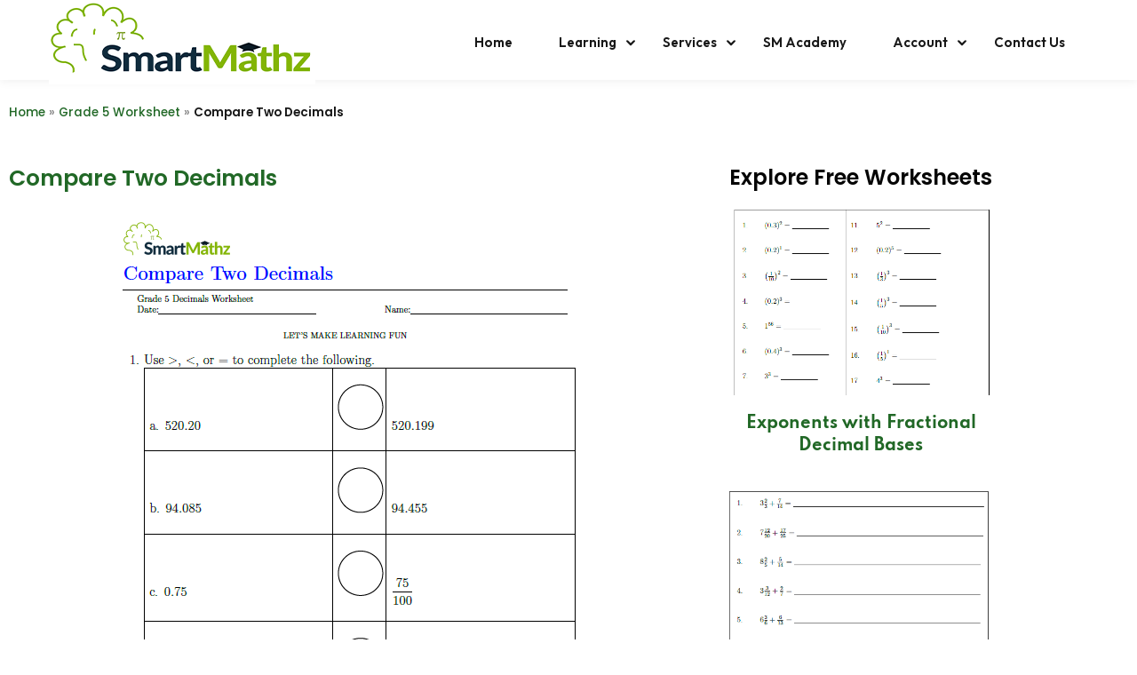

--- FILE ---
content_type: text/css; charset=utf-8
request_url: https://www.smartmathz.com/wp-content/plugins/customize-my-account-for-woocommerce/assets/css/frontend-unique.css?ver=6.9
body_size: 1209
content:
.single-breadcrumbs-wrapper nav.woocommerce-MyAccount-navigation.wsmt_extra_navclass {
    display: none !important;
}

i.fa.fa-chevron-down.wcmamtx_nav_chevron,i.fa.wcmamtx_group_fa.fa-chevron-up,i.fa.wcmamtx_group_fa.fa-chevron-down {
    font-size: 16px;
    margin-left: 7px !important;
    margin-top: 5px;
    margin-right: 3px;
}

ul.wcmamtx_sub_level li {
    margin-left: 20px;
}



.theme-storefront i.fa.fa-chevron-down.wcmamtx_nav_chevron {
    display: none;
}

.theme-storefront a.menu-link.sub-menu-link {
    background-color: #e6e6e6 !important;
}

.theme-flatsome a.menu-link.sub-menu-link {
    margin-left: 30px;
}

.theme-flatsome i.fa.fa-chevron-down.wcmamtx_nav_chevron {
    margin-top:0px !important;
}

.theme-Divi i.fa.wcmamtx_nav_chevron {
    display: none;
}

.theme-hello-elementor i.fa.fa-chevron-down.wcmamtx_nav_chevron {
    display: none;
}

.theme-buddyx i.wcmamtx_nav_chevron {
    display: none;
}
li.woocommerce-MyAccount-navigation-link {
    list-style: none;
}
.single-breadcrumbs nav.woocommerce-MyAccount-navigation {
    display: none !important;
}
#wpadminbar #wp-admin-bar-wcmamtx_customize_myaccount>.ab-item:before {
    content: "\f540" / '';
    top: 2px;
}

--- FILE ---
content_type: text/css; charset=utf-8
request_url: https://www.smartmathz.com/wp-content/plugins/quizmaker/assets/css/frontend.css?ver=1.6.4
body_size: 428553
content:
.qm-loader-1,
.qm-loader-1:after {
  border-radius: 50%;
}
.qm-loader-1 {
  display: block;
  font-size: 10px;
  position: relative;
  text-indent: -9999em;
  border-top: 3px solid rgba(255, 255, 255, 0);
  border-right: 3px solid rgba(255, 255, 255, 0);
  border-bottom: 3px solid rgba(255, 255, 255, 0);
  border-left: 3px solid #ffffff;
  -webkit-transform: translateZ(0);
  -ms-transform: translateZ(0);
  transform: translateZ(0);
  -webkit-animation: load8 0.35s infinite linear;
  animation: load8 0.35s infinite linear;
}
@-webkit-keyframes load8 {
  0% {
    -webkit-transform: rotate(0deg);
    transform: rotate(0deg);
  }
  100% {
    -webkit-transform: rotate(360deg);
    transform: rotate(360deg);
  }
}
@keyframes load8 {
  0% {
    -webkit-transform: rotate(0deg);
    transform: rotate(0deg);
  }
  100% {
    -webkit-transform: rotate(360deg);
    transform: rotate(360deg);
  }
}
.qm-loader.page-bottom-left {
  position: fixed;
  bottom: 20px;
  left: 10px;
  background: #333;
  padding: 3px;
  border-radius: 50%;
}
.qm-loader.container-center {
  position: absolute;
  top: 50%;
  left: 50%;
  z-index: 999;
}
.qm-loader .qm-loader-1 {
  width: 40px;
  height: 40px;
}
.reset-vuetify {
  /*!
* Vuetify v0.17.4
* Forged by John Leider
* Released under the MIT License.
*/
}
.reset-vuetify .black {
  background-color: #000!important;
  border-color: #000 !important;
}
.reset-vuetify .black--text {
  color: #000 !important;
}
.reset-vuetify .black--text input,
.reset-vuetify .black--text textarea {
  caret-color: #000 !important;
}
.reset-vuetify .black--after:after {
  background: #000 !important;
}
.reset-vuetify .white {
  background-color: #fff!important;
  border-color: #fff !important;
}
.reset-vuetify .white--text {
  color: #fff !important;
}
.reset-vuetify .white--text input,
.reset-vuetify .white--text textarea {
  caret-color: #fff !important;
}
.reset-vuetify .white--after:after {
  background: #fff !important;
}
.reset-vuetify .transparent {
  background-color: transparent!important;
  border-color: transparent !important;
}
.reset-vuetify .transparent--text {
  color: transparent !important;
}
.reset-vuetify .transparent--text input,
.reset-vuetify .transparent--text textarea {
  caret-color: transparent !important;
}
.reset-vuetify .transparent--after:after {
  background: transparent !important;
}
.reset-vuetify .red {
  background-color: #f44336!important;
  border-color: #f44336 !important;
}
.reset-vuetify .red--text {
  color: #f44336 !important;
}
.reset-vuetify .red--text input,
.reset-vuetify .red--text textarea {
  caret-color: #f44336 !important;
}
.reset-vuetify .red--after:after {
  background: #f44336 !important;
}
.reset-vuetify .red.lighten-5 {
  border-color: #ffebee !important;
}
.reset-vuetify .red.lighten-5,
.reset-vuetify .red.lighten-5--after:after {
  background-color: #ffebee !important;
}
.reset-vuetify .red--text.text--lighten-5 {
  color: #ffebee !important;
}
.reset-vuetify .red--text.text--lighten-5 input,
.reset-vuetify .red--text.text--lighten-5 textarea {
  caret-color: #ffebee !important;
}
.reset-vuetify .red.lighten-4 {
  border-color: #ffcdd2 !important;
}
.reset-vuetify .red.lighten-4,
.reset-vuetify .red.lighten-4--after:after {
  background-color: #ffcdd2 !important;
}
.reset-vuetify .red--text.text--lighten-4 {
  color: #ffcdd2 !important;
}
.reset-vuetify .red--text.text--lighten-4 input,
.reset-vuetify .red--text.text--lighten-4 textarea {
  caret-color: #ffcdd2 !important;
}
.reset-vuetify .red.lighten-3 {
  border-color: #ef9a9a !important;
}
.reset-vuetify .red.lighten-3,
.reset-vuetify .red.lighten-3--after:after {
  background-color: #ef9a9a !important;
}
.reset-vuetify .red--text.text--lighten-3 {
  color: #ef9a9a !important;
}
.reset-vuetify .red--text.text--lighten-3 input,
.reset-vuetify .red--text.text--lighten-3 textarea {
  caret-color: #ef9a9a !important;
}
.reset-vuetify .red.lighten-2 {
  border-color: #e57373 !important;
}
.reset-vuetify .red.lighten-2,
.reset-vuetify .red.lighten-2--after:after {
  background-color: #e57373 !important;
}
.reset-vuetify .red--text.text--lighten-2 {
  color: #e57373 !important;
}
.reset-vuetify .red--text.text--lighten-2 input,
.reset-vuetify .red--text.text--lighten-2 textarea {
  caret-color: #e57373 !important;
}
.reset-vuetify .red.lighten-1 {
  border-color: #ef5350 !important;
}
.reset-vuetify .red.lighten-1,
.reset-vuetify .red.lighten-1--after:after {
  background-color: #ef5350 !important;
}
.reset-vuetify .red--text.text--lighten-1 {
  color: #ef5350 !important;
}
.reset-vuetify .red--text.text--lighten-1 input,
.reset-vuetify .red--text.text--lighten-1 textarea {
  caret-color: #ef5350 !important;
}
.reset-vuetify .red.darken-1 {
  border-color: #e53935 !important;
}
.reset-vuetify .red.darken-1,
.reset-vuetify .red.darken-1--after:after {
  background-color: #e53935 !important;
}
.reset-vuetify .red--text.text--darken-1 {
  color: #e53935 !important;
}
.reset-vuetify .red--text.text--darken-1 input,
.reset-vuetify .red--text.text--darken-1 textarea {
  caret-color: #e53935 !important;
}
.reset-vuetify .red.darken-2 {
  border-color: #d32f2f !important;
}
.reset-vuetify .red.darken-2,
.reset-vuetify .red.darken-2--after:after {
  background-color: #d32f2f !important;
}
.reset-vuetify .red--text.text--darken-2 {
  color: #d32f2f !important;
}
.reset-vuetify .red--text.text--darken-2 input,
.reset-vuetify .red--text.text--darken-2 textarea {
  caret-color: #d32f2f !important;
}
.reset-vuetify .red.darken-3 {
  border-color: #c62828 !important;
}
.reset-vuetify .red.darken-3,
.reset-vuetify .red.darken-3--after:after {
  background-color: #c62828 !important;
}
.reset-vuetify .red--text.text--darken-3 {
  color: #c62828 !important;
}
.reset-vuetify .red--text.text--darken-3 input,
.reset-vuetify .red--text.text--darken-3 textarea {
  caret-color: #c62828 !important;
}
.reset-vuetify .red.darken-4 {
  border-color: #b71c1c !important;
}
.reset-vuetify .red.darken-4,
.reset-vuetify .red.darken-4--after:after {
  background-color: #b71c1c !important;
}
.reset-vuetify .red--text.text--darken-4 {
  color: #b71c1c !important;
}
.reset-vuetify .red--text.text--darken-4 input,
.reset-vuetify .red--text.text--darken-4 textarea {
  caret-color: #b71c1c !important;
}
.reset-vuetify .red.accent-1 {
  border-color: #ff8a80 !important;
}
.reset-vuetify .red.accent-1,
.reset-vuetify .red.accent-1--after:after {
  background-color: #ff8a80 !important;
}
.reset-vuetify .red--text.text--accent-1 {
  color: #ff8a80 !important;
}
.reset-vuetify .red--text.text--accent-1 input,
.reset-vuetify .red--text.text--accent-1 textarea {
  caret-color: #ff8a80 !important;
}
.reset-vuetify .red.accent-2 {
  border-color: #ff5252 !important;
}
.reset-vuetify .red.accent-2,
.reset-vuetify .red.accent-2--after:after {
  background-color: #ff5252 !important;
}
.reset-vuetify .red--text.text--accent-2 {
  color: #ff5252 !important;
}
.reset-vuetify .red--text.text--accent-2 input,
.reset-vuetify .red--text.text--accent-2 textarea {
  caret-color: #ff5252 !important;
}
.reset-vuetify .red.accent-3 {
  border-color: #ff1744 !important;
}
.reset-vuetify .red.accent-3,
.reset-vuetify .red.accent-3--after:after {
  background-color: #ff1744 !important;
}
.reset-vuetify .red--text.text--accent-3 {
  color: #ff1744 !important;
}
.reset-vuetify .red--text.text--accent-3 input,
.reset-vuetify .red--text.text--accent-3 textarea {
  caret-color: #ff1744 !important;
}
.reset-vuetify .red.accent-4 {
  border-color: #d50000 !important;
}
.reset-vuetify .red.accent-4,
.reset-vuetify .red.accent-4--after:after {
  background-color: #d50000 !important;
}
.reset-vuetify .red--text.text--accent-4 {
  color: #d50000 !important;
}
.reset-vuetify .red--text.text--accent-4 input,
.reset-vuetify .red--text.text--accent-4 textarea {
  caret-color: #d50000 !important;
}
.reset-vuetify .pink {
  background-color: #e91e63!important;
  border-color: #e91e63 !important;
}
.reset-vuetify .pink--text {
  color: #e91e63 !important;
}
.reset-vuetify .pink--text input,
.reset-vuetify .pink--text textarea {
  caret-color: #e91e63 !important;
}
.reset-vuetify .pink--after:after {
  background: #e91e63 !important;
}
.reset-vuetify .pink.lighten-5 {
  border-color: #fce4ec !important;
}
.reset-vuetify .pink.lighten-5,
.reset-vuetify .pink.lighten-5--after:after {
  background-color: #fce4ec !important;
}
.reset-vuetify .pink--text.text--lighten-5 {
  color: #fce4ec !important;
}
.reset-vuetify .pink--text.text--lighten-5 input,
.reset-vuetify .pink--text.text--lighten-5 textarea {
  caret-color: #fce4ec !important;
}
.reset-vuetify .pink.lighten-4 {
  border-color: #f8bbd0 !important;
}
.reset-vuetify .pink.lighten-4,
.reset-vuetify .pink.lighten-4--after:after {
  background-color: #f8bbd0 !important;
}
.reset-vuetify .pink--text.text--lighten-4 {
  color: #f8bbd0 !important;
}
.reset-vuetify .pink--text.text--lighten-4 input,
.reset-vuetify .pink--text.text--lighten-4 textarea {
  caret-color: #f8bbd0 !important;
}
.reset-vuetify .pink.lighten-3 {
  border-color: #f48fb1 !important;
}
.reset-vuetify .pink.lighten-3,
.reset-vuetify .pink.lighten-3--after:after {
  background-color: #f48fb1 !important;
}
.reset-vuetify .pink--text.text--lighten-3 {
  color: #f48fb1 !important;
}
.reset-vuetify .pink--text.text--lighten-3 input,
.reset-vuetify .pink--text.text--lighten-3 textarea {
  caret-color: #f48fb1 !important;
}
.reset-vuetify .pink.lighten-2 {
  border-color: #f06292 !important;
}
.reset-vuetify .pink.lighten-2,
.reset-vuetify .pink.lighten-2--after:after {
  background-color: #f06292 !important;
}
.reset-vuetify .pink--text.text--lighten-2 {
  color: #f06292 !important;
}
.reset-vuetify .pink--text.text--lighten-2 input,
.reset-vuetify .pink--text.text--lighten-2 textarea {
  caret-color: #f06292 !important;
}
.reset-vuetify .pink.lighten-1 {
  border-color: #ec407a !important;
}
.reset-vuetify .pink.lighten-1,
.reset-vuetify .pink.lighten-1--after:after {
  background-color: #ec407a !important;
}
.reset-vuetify .pink--text.text--lighten-1 {
  color: #ec407a !important;
}
.reset-vuetify .pink--text.text--lighten-1 input,
.reset-vuetify .pink--text.text--lighten-1 textarea {
  caret-color: #ec407a !important;
}
.reset-vuetify .pink.darken-1 {
  border-color: #d81b60 !important;
}
.reset-vuetify .pink.darken-1,
.reset-vuetify .pink.darken-1--after:after {
  background-color: #d81b60 !important;
}
.reset-vuetify .pink--text.text--darken-1 {
  color: #d81b60 !important;
}
.reset-vuetify .pink--text.text--darken-1 input,
.reset-vuetify .pink--text.text--darken-1 textarea {
  caret-color: #d81b60 !important;
}
.reset-vuetify .pink.darken-2 {
  border-color: #c2185b !important;
}
.reset-vuetify .pink.darken-2,
.reset-vuetify .pink.darken-2--after:after {
  background-color: #c2185b !important;
}
.reset-vuetify .pink--text.text--darken-2 {
  color: #c2185b !important;
}
.reset-vuetify .pink--text.text--darken-2 input,
.reset-vuetify .pink--text.text--darken-2 textarea {
  caret-color: #c2185b !important;
}
.reset-vuetify .pink.darken-3 {
  border-color: #ad1457 !important;
}
.reset-vuetify .pink.darken-3,
.reset-vuetify .pink.darken-3--after:after {
  background-color: #ad1457 !important;
}
.reset-vuetify .pink--text.text--darken-3 {
  color: #ad1457 !important;
}
.reset-vuetify .pink--text.text--darken-3 input,
.reset-vuetify .pink--text.text--darken-3 textarea {
  caret-color: #ad1457 !important;
}
.reset-vuetify .pink.darken-4 {
  border-color: #880e4f !important;
}
.reset-vuetify .pink.darken-4,
.reset-vuetify .pink.darken-4--after:after {
  background-color: #880e4f !important;
}
.reset-vuetify .pink--text.text--darken-4 {
  color: #880e4f !important;
}
.reset-vuetify .pink--text.text--darken-4 input,
.reset-vuetify .pink--text.text--darken-4 textarea {
  caret-color: #880e4f !important;
}
.reset-vuetify .pink.accent-1 {
  border-color: #ff80ab !important;
}
.reset-vuetify .pink.accent-1,
.reset-vuetify .pink.accent-1--after:after {
  background-color: #ff80ab !important;
}
.reset-vuetify .pink--text.text--accent-1 {
  color: #ff80ab !important;
}
.reset-vuetify .pink--text.text--accent-1 input,
.reset-vuetify .pink--text.text--accent-1 textarea {
  caret-color: #ff80ab !important;
}
.reset-vuetify .pink.accent-2 {
  border-color: #ff4081 !important;
}
.reset-vuetify .pink.accent-2,
.reset-vuetify .pink.accent-2--after:after {
  background-color: #ff4081 !important;
}
.reset-vuetify .pink--text.text--accent-2 {
  color: #ff4081 !important;
}
.reset-vuetify .pink--text.text--accent-2 input,
.reset-vuetify .pink--text.text--accent-2 textarea {
  caret-color: #ff4081 !important;
}
.reset-vuetify .pink.accent-3 {
  border-color: #f50057 !important;
}
.reset-vuetify .pink.accent-3,
.reset-vuetify .pink.accent-3--after:after {
  background-color: #f50057 !important;
}
.reset-vuetify .pink--text.text--accent-3 {
  color: #f50057 !important;
}
.reset-vuetify .pink--text.text--accent-3 input,
.reset-vuetify .pink--text.text--accent-3 textarea {
  caret-color: #f50057 !important;
}
.reset-vuetify .pink.accent-4 {
  border-color: #c51162 !important;
}
.reset-vuetify .pink.accent-4,
.reset-vuetify .pink.accent-4--after:after {
  background-color: #c51162 !important;
}
.reset-vuetify .pink--text.text--accent-4 {
  color: #c51162 !important;
}
.reset-vuetify .pink--text.text--accent-4 input,
.reset-vuetify .pink--text.text--accent-4 textarea {
  caret-color: #c51162 !important;
}
.reset-vuetify .purple {
  background-color: #9c27b0!important;
  border-color: #9c27b0 !important;
}
.reset-vuetify .purple--text {
  color: #9c27b0 !important;
}
.reset-vuetify .purple--text input,
.reset-vuetify .purple--text textarea {
  caret-color: #9c27b0 !important;
}
.reset-vuetify .purple--after:after {
  background: #9c27b0 !important;
}
.reset-vuetify .purple.lighten-5 {
  border-color: #f3e5f5 !important;
}
.reset-vuetify .purple.lighten-5,
.reset-vuetify .purple.lighten-5--after:after {
  background-color: #f3e5f5 !important;
}
.reset-vuetify .purple--text.text--lighten-5 {
  color: #f3e5f5 !important;
}
.reset-vuetify .purple--text.text--lighten-5 input,
.reset-vuetify .purple--text.text--lighten-5 textarea {
  caret-color: #f3e5f5 !important;
}
.reset-vuetify .purple.lighten-4 {
  border-color: #e1bee7 !important;
}
.reset-vuetify .purple.lighten-4,
.reset-vuetify .purple.lighten-4--after:after {
  background-color: #e1bee7 !important;
}
.reset-vuetify .purple--text.text--lighten-4 {
  color: #e1bee7 !important;
}
.reset-vuetify .purple--text.text--lighten-4 input,
.reset-vuetify .purple--text.text--lighten-4 textarea {
  caret-color: #e1bee7 !important;
}
.reset-vuetify .purple.lighten-3 {
  border-color: #ce93d8 !important;
}
.reset-vuetify .purple.lighten-3,
.reset-vuetify .purple.lighten-3--after:after {
  background-color: #ce93d8 !important;
}
.reset-vuetify .purple--text.text--lighten-3 {
  color: #ce93d8 !important;
}
.reset-vuetify .purple--text.text--lighten-3 input,
.reset-vuetify .purple--text.text--lighten-3 textarea {
  caret-color: #ce93d8 !important;
}
.reset-vuetify .purple.lighten-2 {
  border-color: #ba68c8 !important;
}
.reset-vuetify .purple.lighten-2,
.reset-vuetify .purple.lighten-2--after:after {
  background-color: #ba68c8 !important;
}
.reset-vuetify .purple--text.text--lighten-2 {
  color: #ba68c8 !important;
}
.reset-vuetify .purple--text.text--lighten-2 input,
.reset-vuetify .purple--text.text--lighten-2 textarea {
  caret-color: #ba68c8 !important;
}
.reset-vuetify .purple.lighten-1 {
  border-color: #ab47bc !important;
}
.reset-vuetify .purple.lighten-1,
.reset-vuetify .purple.lighten-1--after:after {
  background-color: #ab47bc !important;
}
.reset-vuetify .purple--text.text--lighten-1 {
  color: #ab47bc !important;
}
.reset-vuetify .purple--text.text--lighten-1 input,
.reset-vuetify .purple--text.text--lighten-1 textarea {
  caret-color: #ab47bc !important;
}
.reset-vuetify .purple.darken-1 {
  border-color: #8e24aa !important;
}
.reset-vuetify .purple.darken-1,
.reset-vuetify .purple.darken-1--after:after {
  background-color: #8e24aa !important;
}
.reset-vuetify .purple--text.text--darken-1 {
  color: #8e24aa !important;
}
.reset-vuetify .purple--text.text--darken-1 input,
.reset-vuetify .purple--text.text--darken-1 textarea {
  caret-color: #8e24aa !important;
}
.reset-vuetify .purple.darken-2 {
  border-color: #7b1fa2 !important;
}
.reset-vuetify .purple.darken-2,
.reset-vuetify .purple.darken-2--after:after {
  background-color: #7b1fa2 !important;
}
.reset-vuetify .purple--text.text--darken-2 {
  color: #7b1fa2 !important;
}
.reset-vuetify .purple--text.text--darken-2 input,
.reset-vuetify .purple--text.text--darken-2 textarea {
  caret-color: #7b1fa2 !important;
}
.reset-vuetify .purple.darken-3 {
  border-color: #6a1b9a !important;
}
.reset-vuetify .purple.darken-3,
.reset-vuetify .purple.darken-3--after:after {
  background-color: #6a1b9a !important;
}
.reset-vuetify .purple--text.text--darken-3 {
  color: #6a1b9a !important;
}
.reset-vuetify .purple--text.text--darken-3 input,
.reset-vuetify .purple--text.text--darken-3 textarea {
  caret-color: #6a1b9a !important;
}
.reset-vuetify .purple.darken-4 {
  border-color: #4a148c !important;
}
.reset-vuetify .purple.darken-4,
.reset-vuetify .purple.darken-4--after:after {
  background-color: #4a148c !important;
}
.reset-vuetify .purple--text.text--darken-4 {
  color: #4a148c !important;
}
.reset-vuetify .purple--text.text--darken-4 input,
.reset-vuetify .purple--text.text--darken-4 textarea {
  caret-color: #4a148c !important;
}
.reset-vuetify .purple.accent-1 {
  border-color: #ea80fc !important;
}
.reset-vuetify .purple.accent-1,
.reset-vuetify .purple.accent-1--after:after {
  background-color: #ea80fc !important;
}
.reset-vuetify .purple--text.text--accent-1 {
  color: #ea80fc !important;
}
.reset-vuetify .purple--text.text--accent-1 input,
.reset-vuetify .purple--text.text--accent-1 textarea {
  caret-color: #ea80fc !important;
}
.reset-vuetify .purple.accent-2 {
  border-color: #e040fb !important;
}
.reset-vuetify .purple.accent-2,
.reset-vuetify .purple.accent-2--after:after {
  background-color: #e040fb !important;
}
.reset-vuetify .purple--text.text--accent-2 {
  color: #e040fb !important;
}
.reset-vuetify .purple--text.text--accent-2 input,
.reset-vuetify .purple--text.text--accent-2 textarea {
  caret-color: #e040fb !important;
}
.reset-vuetify .purple.accent-3 {
  border-color: #d500f9 !important;
}
.reset-vuetify .purple.accent-3,
.reset-vuetify .purple.accent-3--after:after {
  background-color: #d500f9 !important;
}
.reset-vuetify .purple--text.text--accent-3 {
  color: #d500f9 !important;
}
.reset-vuetify .purple--text.text--accent-3 input,
.reset-vuetify .purple--text.text--accent-3 textarea {
  caret-color: #d500f9 !important;
}
.reset-vuetify .purple.accent-4 {
  border-color: #a0f !important;
}
.reset-vuetify .purple.accent-4,
.reset-vuetify .purple.accent-4--after:after {
  background-color: #a0f !important;
}
.reset-vuetify .purple--text.text--accent-4 {
  color: #a0f !important;
}
.reset-vuetify .purple--text.text--accent-4 input,
.reset-vuetify .purple--text.text--accent-4 textarea {
  caret-color: #a0f !important;
}
.reset-vuetify .deep-purple {
  background-color: #673ab7!important;
  border-color: #673ab7 !important;
}
.reset-vuetify .deep-purple--text {
  color: #673ab7 !important;
}
.reset-vuetify .deep-purple--text input,
.reset-vuetify .deep-purple--text textarea {
  caret-color: #673ab7 !important;
}
.reset-vuetify .deep-purple--after:after {
  background: #673ab7 !important;
}
.reset-vuetify .deep-purple.lighten-5 {
  border-color: #ede7f6 !important;
}
.reset-vuetify .deep-purple.lighten-5,
.reset-vuetify .deep-purple.lighten-5--after:after {
  background-color: #ede7f6 !important;
}
.reset-vuetify .deep-purple--text.text--lighten-5 {
  color: #ede7f6 !important;
}
.reset-vuetify .deep-purple--text.text--lighten-5 input,
.reset-vuetify .deep-purple--text.text--lighten-5 textarea {
  caret-color: #ede7f6 !important;
}
.reset-vuetify .deep-purple.lighten-4 {
  border-color: #d1c4e9 !important;
}
.reset-vuetify .deep-purple.lighten-4,
.reset-vuetify .deep-purple.lighten-4--after:after {
  background-color: #d1c4e9 !important;
}
.reset-vuetify .deep-purple--text.text--lighten-4 {
  color: #d1c4e9 !important;
}
.reset-vuetify .deep-purple--text.text--lighten-4 input,
.reset-vuetify .deep-purple--text.text--lighten-4 textarea {
  caret-color: #d1c4e9 !important;
}
.reset-vuetify .deep-purple.lighten-3 {
  border-color: #b39ddb !important;
}
.reset-vuetify .deep-purple.lighten-3,
.reset-vuetify .deep-purple.lighten-3--after:after {
  background-color: #b39ddb !important;
}
.reset-vuetify .deep-purple--text.text--lighten-3 {
  color: #b39ddb !important;
}
.reset-vuetify .deep-purple--text.text--lighten-3 input,
.reset-vuetify .deep-purple--text.text--lighten-3 textarea {
  caret-color: #b39ddb !important;
}
.reset-vuetify .deep-purple.lighten-2 {
  border-color: #9575cd !important;
}
.reset-vuetify .deep-purple.lighten-2,
.reset-vuetify .deep-purple.lighten-2--after:after {
  background-color: #9575cd !important;
}
.reset-vuetify .deep-purple--text.text--lighten-2 {
  color: #9575cd !important;
}
.reset-vuetify .deep-purple--text.text--lighten-2 input,
.reset-vuetify .deep-purple--text.text--lighten-2 textarea {
  caret-color: #9575cd !important;
}
.reset-vuetify .deep-purple.lighten-1 {
  border-color: #7e57c2 !important;
}
.reset-vuetify .deep-purple.lighten-1,
.reset-vuetify .deep-purple.lighten-1--after:after {
  background-color: #7e57c2 !important;
}
.reset-vuetify .deep-purple--text.text--lighten-1 {
  color: #7e57c2 !important;
}
.reset-vuetify .deep-purple--text.text--lighten-1 input,
.reset-vuetify .deep-purple--text.text--lighten-1 textarea {
  caret-color: #7e57c2 !important;
}
.reset-vuetify .deep-purple.darken-1 {
  border-color: #5e35b1 !important;
}
.reset-vuetify .deep-purple.darken-1,
.reset-vuetify .deep-purple.darken-1--after:after {
  background-color: #5e35b1 !important;
}
.reset-vuetify .deep-purple--text.text--darken-1 {
  color: #5e35b1 !important;
}
.reset-vuetify .deep-purple--text.text--darken-1 input,
.reset-vuetify .deep-purple--text.text--darken-1 textarea {
  caret-color: #5e35b1 !important;
}
.reset-vuetify .deep-purple.darken-2 {
  border-color: #512da8 !important;
}
.reset-vuetify .deep-purple.darken-2,
.reset-vuetify .deep-purple.darken-2--after:after {
  background-color: #512da8 !important;
}
.reset-vuetify .deep-purple--text.text--darken-2 {
  color: #512da8 !important;
}
.reset-vuetify .deep-purple--text.text--darken-2 input,
.reset-vuetify .deep-purple--text.text--darken-2 textarea {
  caret-color: #512da8 !important;
}
.reset-vuetify .deep-purple.darken-3 {
  border-color: #4527a0 !important;
}
.reset-vuetify .deep-purple.darken-3,
.reset-vuetify .deep-purple.darken-3--after:after {
  background-color: #4527a0 !important;
}
.reset-vuetify .deep-purple--text.text--darken-3 {
  color: #4527a0 !important;
}
.reset-vuetify .deep-purple--text.text--darken-3 input,
.reset-vuetify .deep-purple--text.text--darken-3 textarea {
  caret-color: #4527a0 !important;
}
.reset-vuetify .deep-purple.darken-4 {
  border-color: #311b92 !important;
}
.reset-vuetify .deep-purple.darken-4,
.reset-vuetify .deep-purple.darken-4--after:after {
  background-color: #311b92 !important;
}
.reset-vuetify .deep-purple--text.text--darken-4 {
  color: #311b92 !important;
}
.reset-vuetify .deep-purple--text.text--darken-4 input,
.reset-vuetify .deep-purple--text.text--darken-4 textarea {
  caret-color: #311b92 !important;
}
.reset-vuetify .deep-purple.accent-1 {
  border-color: #b388ff !important;
}
.reset-vuetify .deep-purple.accent-1,
.reset-vuetify .deep-purple.accent-1--after:after {
  background-color: #b388ff !important;
}
.reset-vuetify .deep-purple--text.text--accent-1 {
  color: #b388ff !important;
}
.reset-vuetify .deep-purple--text.text--accent-1 input,
.reset-vuetify .deep-purple--text.text--accent-1 textarea {
  caret-color: #b388ff !important;
}
.reset-vuetify .deep-purple.accent-2 {
  border-color: #7c4dff !important;
}
.reset-vuetify .deep-purple.accent-2,
.reset-vuetify .deep-purple.accent-2--after:after {
  background-color: #7c4dff !important;
}
.reset-vuetify .deep-purple--text.text--accent-2 {
  color: #7c4dff !important;
}
.reset-vuetify .deep-purple--text.text--accent-2 input,
.reset-vuetify .deep-purple--text.text--accent-2 textarea {
  caret-color: #7c4dff !important;
}
.reset-vuetify .deep-purple.accent-3 {
  border-color: #651fff !important;
}
.reset-vuetify .deep-purple.accent-3,
.reset-vuetify .deep-purple.accent-3--after:after {
  background-color: #651fff !important;
}
.reset-vuetify .deep-purple--text.text--accent-3 {
  color: #651fff !important;
}
.reset-vuetify .deep-purple--text.text--accent-3 input,
.reset-vuetify .deep-purple--text.text--accent-3 textarea {
  caret-color: #651fff !important;
}
.reset-vuetify .deep-purple.accent-4 {
  border-color: #6200ea !important;
}
.reset-vuetify .deep-purple.accent-4,
.reset-vuetify .deep-purple.accent-4--after:after {
  background-color: #6200ea !important;
}
.reset-vuetify .deep-purple--text.text--accent-4 {
  color: #6200ea !important;
}
.reset-vuetify .deep-purple--text.text--accent-4 input,
.reset-vuetify .deep-purple--text.text--accent-4 textarea {
  caret-color: #6200ea !important;
}
.reset-vuetify .indigo {
  background-color: #3f51b5!important;
  border-color: #3f51b5 !important;
}
.reset-vuetify .indigo--text {
  color: #3f51b5 !important;
}
.reset-vuetify .indigo--text input,
.reset-vuetify .indigo--text textarea {
  caret-color: #3f51b5 !important;
}
.reset-vuetify .indigo--after:after {
  background: #3f51b5 !important;
}
.reset-vuetify .indigo.lighten-5 {
  border-color: #e8eaf6 !important;
}
.reset-vuetify .indigo.lighten-5,
.reset-vuetify .indigo.lighten-5--after:after {
  background-color: #e8eaf6 !important;
}
.reset-vuetify .indigo--text.text--lighten-5 {
  color: #e8eaf6 !important;
}
.reset-vuetify .indigo--text.text--lighten-5 input,
.reset-vuetify .indigo--text.text--lighten-5 textarea {
  caret-color: #e8eaf6 !important;
}
.reset-vuetify .indigo.lighten-4 {
  border-color: #c5cae9 !important;
}
.reset-vuetify .indigo.lighten-4,
.reset-vuetify .indigo.lighten-4--after:after {
  background-color: #c5cae9 !important;
}
.reset-vuetify .indigo--text.text--lighten-4 {
  color: #c5cae9 !important;
}
.reset-vuetify .indigo--text.text--lighten-4 input,
.reset-vuetify .indigo--text.text--lighten-4 textarea {
  caret-color: #c5cae9 !important;
}
.reset-vuetify .indigo.lighten-3 {
  border-color: #9fa8da !important;
}
.reset-vuetify .indigo.lighten-3,
.reset-vuetify .indigo.lighten-3--after:after {
  background-color: #9fa8da !important;
}
.reset-vuetify .indigo--text.text--lighten-3 {
  color: #9fa8da !important;
}
.reset-vuetify .indigo--text.text--lighten-3 input,
.reset-vuetify .indigo--text.text--lighten-3 textarea {
  caret-color: #9fa8da !important;
}
.reset-vuetify .indigo.lighten-2 {
  border-color: #7986cb !important;
}
.reset-vuetify .indigo.lighten-2,
.reset-vuetify .indigo.lighten-2--after:after {
  background-color: #7986cb !important;
}
.reset-vuetify .indigo--text.text--lighten-2 {
  color: #7986cb !important;
}
.reset-vuetify .indigo--text.text--lighten-2 input,
.reset-vuetify .indigo--text.text--lighten-2 textarea {
  caret-color: #7986cb !important;
}
.reset-vuetify .indigo.lighten-1 {
  border-color: #5c6bc0 !important;
}
.reset-vuetify .indigo.lighten-1,
.reset-vuetify .indigo.lighten-1--after:after {
  background-color: #5c6bc0 !important;
}
.reset-vuetify .indigo--text.text--lighten-1 {
  color: #5c6bc0 !important;
}
.reset-vuetify .indigo--text.text--lighten-1 input,
.reset-vuetify .indigo--text.text--lighten-1 textarea {
  caret-color: #5c6bc0 !important;
}
.reset-vuetify .indigo.darken-1 {
  border-color: #3949ab !important;
}
.reset-vuetify .indigo.darken-1,
.reset-vuetify .indigo.darken-1--after:after {
  background-color: #3949ab !important;
}
.reset-vuetify .indigo--text.text--darken-1 {
  color: #3949ab !important;
}
.reset-vuetify .indigo--text.text--darken-1 input,
.reset-vuetify .indigo--text.text--darken-1 textarea {
  caret-color: #3949ab !important;
}
.reset-vuetify .indigo.darken-2 {
  border-color: #303f9f !important;
}
.reset-vuetify .indigo.darken-2,
.reset-vuetify .indigo.darken-2--after:after {
  background-color: #303f9f !important;
}
.reset-vuetify .indigo--text.text--darken-2 {
  color: #303f9f !important;
}
.reset-vuetify .indigo--text.text--darken-2 input,
.reset-vuetify .indigo--text.text--darken-2 textarea {
  caret-color: #303f9f !important;
}
.reset-vuetify .indigo.darken-3 {
  border-color: #283593 !important;
}
.reset-vuetify .indigo.darken-3,
.reset-vuetify .indigo.darken-3--after:after {
  background-color: #283593 !important;
}
.reset-vuetify .indigo--text.text--darken-3 {
  color: #283593 !important;
}
.reset-vuetify .indigo--text.text--darken-3 input,
.reset-vuetify .indigo--text.text--darken-3 textarea {
  caret-color: #283593 !important;
}
.reset-vuetify .indigo.darken-4 {
  border-color: #1a237e !important;
}
.reset-vuetify .indigo.darken-4,
.reset-vuetify .indigo.darken-4--after:after {
  background-color: #1a237e !important;
}
.reset-vuetify .indigo--text.text--darken-4 {
  color: #1a237e !important;
}
.reset-vuetify .indigo--text.text--darken-4 input,
.reset-vuetify .indigo--text.text--darken-4 textarea {
  caret-color: #1a237e !important;
}
.reset-vuetify .indigo.accent-1 {
  border-color: #8c9eff !important;
}
.reset-vuetify .indigo.accent-1,
.reset-vuetify .indigo.accent-1--after:after {
  background-color: #8c9eff !important;
}
.reset-vuetify .indigo--text.text--accent-1 {
  color: #8c9eff !important;
}
.reset-vuetify .indigo--text.text--accent-1 input,
.reset-vuetify .indigo--text.text--accent-1 textarea {
  caret-color: #8c9eff !important;
}
.reset-vuetify .indigo.accent-2 {
  border-color: #536dfe !important;
}
.reset-vuetify .indigo.accent-2,
.reset-vuetify .indigo.accent-2--after:after {
  background-color: #536dfe !important;
}
.reset-vuetify .indigo--text.text--accent-2 {
  color: #536dfe !important;
}
.reset-vuetify .indigo--text.text--accent-2 input,
.reset-vuetify .indigo--text.text--accent-2 textarea {
  caret-color: #536dfe !important;
}
.reset-vuetify .indigo.accent-3 {
  border-color: #3d5afe !important;
}
.reset-vuetify .indigo.accent-3,
.reset-vuetify .indigo.accent-3--after:after {
  background-color: #3d5afe !important;
}
.reset-vuetify .indigo--text.text--accent-3 {
  color: #3d5afe !important;
}
.reset-vuetify .indigo--text.text--accent-3 input,
.reset-vuetify .indigo--text.text--accent-3 textarea {
  caret-color: #3d5afe !important;
}
.reset-vuetify .indigo.accent-4 {
  border-color: #304ffe !important;
}
.reset-vuetify .indigo.accent-4,
.reset-vuetify .indigo.accent-4--after:after {
  background-color: #304ffe !important;
}
.reset-vuetify .indigo--text.text--accent-4 {
  color: #304ffe !important;
}
.reset-vuetify .indigo--text.text--accent-4 input,
.reset-vuetify .indigo--text.text--accent-4 textarea {
  caret-color: #304ffe !important;
}
.reset-vuetify .blue {
  background-color: #2196f3!important;
  border-color: #2196f3 !important;
}
.reset-vuetify .blue--text {
  color: #2196f3 !important;
}
.reset-vuetify .blue--text input,
.reset-vuetify .blue--text textarea {
  caret-color: #2196f3 !important;
}
.reset-vuetify .blue--after:after {
  background: #2196f3 !important;
}
.reset-vuetify .blue.lighten-5 {
  border-color: #e3f2fd !important;
}
.reset-vuetify .blue.lighten-5,
.reset-vuetify .blue.lighten-5--after:after {
  background-color: #e3f2fd !important;
}
.reset-vuetify .blue--text.text--lighten-5 {
  color: #e3f2fd !important;
}
.reset-vuetify .blue--text.text--lighten-5 input,
.reset-vuetify .blue--text.text--lighten-5 textarea {
  caret-color: #e3f2fd !important;
}
.reset-vuetify .blue.lighten-4 {
  border-color: #bbdefb !important;
}
.reset-vuetify .blue.lighten-4,
.reset-vuetify .blue.lighten-4--after:after {
  background-color: #bbdefb !important;
}
.reset-vuetify .blue--text.text--lighten-4 {
  color: #bbdefb !important;
}
.reset-vuetify .blue--text.text--lighten-4 input,
.reset-vuetify .blue--text.text--lighten-4 textarea {
  caret-color: #bbdefb !important;
}
.reset-vuetify .blue.lighten-3 {
  border-color: #90caf9 !important;
}
.reset-vuetify .blue.lighten-3,
.reset-vuetify .blue.lighten-3--after:after {
  background-color: #90caf9 !important;
}
.reset-vuetify .blue--text.text--lighten-3 {
  color: #90caf9 !important;
}
.reset-vuetify .blue--text.text--lighten-3 input,
.reset-vuetify .blue--text.text--lighten-3 textarea {
  caret-color: #90caf9 !important;
}
.reset-vuetify .blue.lighten-2 {
  border-color: #64b5f6 !important;
}
.reset-vuetify .blue.lighten-2,
.reset-vuetify .blue.lighten-2--after:after {
  background-color: #64b5f6 !important;
}
.reset-vuetify .blue--text.text--lighten-2 {
  color: #64b5f6 !important;
}
.reset-vuetify .blue--text.text--lighten-2 input,
.reset-vuetify .blue--text.text--lighten-2 textarea {
  caret-color: #64b5f6 !important;
}
.reset-vuetify .blue.lighten-1 {
  border-color: #42a5f5 !important;
}
.reset-vuetify .blue.lighten-1,
.reset-vuetify .blue.lighten-1--after:after {
  background-color: #42a5f5 !important;
}
.reset-vuetify .blue--text.text--lighten-1 {
  color: #42a5f5 !important;
}
.reset-vuetify .blue--text.text--lighten-1 input,
.reset-vuetify .blue--text.text--lighten-1 textarea {
  caret-color: #42a5f5 !important;
}
.reset-vuetify .blue.darken-1 {
  border-color: #1e88e5 !important;
}
.reset-vuetify .blue.darken-1,
.reset-vuetify .blue.darken-1--after:after {
  background-color: #1e88e5 !important;
}
.reset-vuetify .blue--text.text--darken-1 {
  color: #1e88e5 !important;
}
.reset-vuetify .blue--text.text--darken-1 input,
.reset-vuetify .blue--text.text--darken-1 textarea {
  caret-color: #1e88e5 !important;
}
.reset-vuetify .blue.darken-2 {
  border-color: #1976d2 !important;
}
.reset-vuetify .blue.darken-2,
.reset-vuetify .blue.darken-2--after:after {
  background-color: #1976d2 !important;
}
.reset-vuetify .blue--text.text--darken-2 {
  color: #1976d2 !important;
}
.reset-vuetify .blue--text.text--darken-2 input,
.reset-vuetify .blue--text.text--darken-2 textarea {
  caret-color: #1976d2 !important;
}
.reset-vuetify .blue.darken-3 {
  border-color: #1565c0 !important;
}
.reset-vuetify .blue.darken-3,
.reset-vuetify .blue.darken-3--after:after {
  background-color: #1565c0 !important;
}
.reset-vuetify .blue--text.text--darken-3 {
  color: #1565c0 !important;
}
.reset-vuetify .blue--text.text--darken-3 input,
.reset-vuetify .blue--text.text--darken-3 textarea {
  caret-color: #1565c0 !important;
}
.reset-vuetify .blue.darken-4 {
  border-color: #0d47a1 !important;
}
.reset-vuetify .blue.darken-4,
.reset-vuetify .blue.darken-4--after:after {
  background-color: #0d47a1 !important;
}
.reset-vuetify .blue--text.text--darken-4 {
  color: #0d47a1 !important;
}
.reset-vuetify .blue--text.text--darken-4 input,
.reset-vuetify .blue--text.text--darken-4 textarea {
  caret-color: #0d47a1 !important;
}
.reset-vuetify .blue.accent-1 {
  border-color: #82b1ff !important;
}
.reset-vuetify .blue.accent-1,
.reset-vuetify .blue.accent-1--after:after {
  background-color: #82b1ff !important;
}
.reset-vuetify .blue--text.text--accent-1 {
  color: #82b1ff !important;
}
.reset-vuetify .blue--text.text--accent-1 input,
.reset-vuetify .blue--text.text--accent-1 textarea {
  caret-color: #82b1ff !important;
}
.reset-vuetify .blue.accent-2 {
  border-color: #448aff !important;
}
.reset-vuetify .blue.accent-2,
.reset-vuetify .blue.accent-2--after:after {
  background-color: #448aff !important;
}
.reset-vuetify .blue--text.text--accent-2 {
  color: #448aff !important;
}
.reset-vuetify .blue--text.text--accent-2 input,
.reset-vuetify .blue--text.text--accent-2 textarea {
  caret-color: #448aff !important;
}
.reset-vuetify .blue.accent-3 {
  border-color: #2979ff !important;
}
.reset-vuetify .blue.accent-3,
.reset-vuetify .blue.accent-3--after:after {
  background-color: #2979ff !important;
}
.reset-vuetify .blue--text.text--accent-3 {
  color: #2979ff !important;
}
.reset-vuetify .blue--text.text--accent-3 input,
.reset-vuetify .blue--text.text--accent-3 textarea {
  caret-color: #2979ff !important;
}
.reset-vuetify .blue.accent-4 {
  border-color: #2962ff !important;
}
.reset-vuetify .blue.accent-4,
.reset-vuetify .blue.accent-4--after:after {
  background-color: #2962ff !important;
}
.reset-vuetify .blue--text.text--accent-4 {
  color: #2962ff !important;
}
.reset-vuetify .blue--text.text--accent-4 input,
.reset-vuetify .blue--text.text--accent-4 textarea {
  caret-color: #2962ff !important;
}
.reset-vuetify .light-blue {
  background-color: #03a9f4!important;
  border-color: #03a9f4 !important;
}
.reset-vuetify .light-blue--text {
  color: #03a9f4 !important;
}
.reset-vuetify .light-blue--text input,
.reset-vuetify .light-blue--text textarea {
  caret-color: #03a9f4 !important;
}
.reset-vuetify .light-blue--after:after {
  background: #03a9f4 !important;
}
.reset-vuetify .light-blue.lighten-5 {
  border-color: #e1f5fe !important;
}
.reset-vuetify .light-blue.lighten-5,
.reset-vuetify .light-blue.lighten-5--after:after {
  background-color: #e1f5fe !important;
}
.reset-vuetify .light-blue--text.text--lighten-5 {
  color: #e1f5fe !important;
}
.reset-vuetify .light-blue--text.text--lighten-5 input,
.reset-vuetify .light-blue--text.text--lighten-5 textarea {
  caret-color: #e1f5fe !important;
}
.reset-vuetify .light-blue.lighten-4 {
  border-color: #b3e5fc !important;
}
.reset-vuetify .light-blue.lighten-4,
.reset-vuetify .light-blue.lighten-4--after:after {
  background-color: #b3e5fc !important;
}
.reset-vuetify .light-blue--text.text--lighten-4 {
  color: #b3e5fc !important;
}
.reset-vuetify .light-blue--text.text--lighten-4 input,
.reset-vuetify .light-blue--text.text--lighten-4 textarea {
  caret-color: #b3e5fc !important;
}
.reset-vuetify .light-blue.lighten-3 {
  border-color: #81d4fa !important;
}
.reset-vuetify .light-blue.lighten-3,
.reset-vuetify .light-blue.lighten-3--after:after {
  background-color: #81d4fa !important;
}
.reset-vuetify .light-blue--text.text--lighten-3 {
  color: #81d4fa !important;
}
.reset-vuetify .light-blue--text.text--lighten-3 input,
.reset-vuetify .light-blue--text.text--lighten-3 textarea {
  caret-color: #81d4fa !important;
}
.reset-vuetify .light-blue.lighten-2 {
  border-color: #4fc3f7 !important;
}
.reset-vuetify .light-blue.lighten-2,
.reset-vuetify .light-blue.lighten-2--after:after {
  background-color: #4fc3f7 !important;
}
.reset-vuetify .light-blue--text.text--lighten-2 {
  color: #4fc3f7 !important;
}
.reset-vuetify .light-blue--text.text--lighten-2 input,
.reset-vuetify .light-blue--text.text--lighten-2 textarea {
  caret-color: #4fc3f7 !important;
}
.reset-vuetify .light-blue.lighten-1 {
  border-color: #29b6f6 !important;
}
.reset-vuetify .light-blue.lighten-1,
.reset-vuetify .light-blue.lighten-1--after:after {
  background-color: #29b6f6 !important;
}
.reset-vuetify .light-blue--text.text--lighten-1 {
  color: #29b6f6 !important;
}
.reset-vuetify .light-blue--text.text--lighten-1 input,
.reset-vuetify .light-blue--text.text--lighten-1 textarea {
  caret-color: #29b6f6 !important;
}
.reset-vuetify .light-blue.darken-1 {
  border-color: #039be5 !important;
}
.reset-vuetify .light-blue.darken-1,
.reset-vuetify .light-blue.darken-1--after:after {
  background-color: #039be5 !important;
}
.reset-vuetify .light-blue--text.text--darken-1 {
  color: #039be5 !important;
}
.reset-vuetify .light-blue--text.text--darken-1 input,
.reset-vuetify .light-blue--text.text--darken-1 textarea {
  caret-color: #039be5 !important;
}
.reset-vuetify .light-blue.darken-2 {
  border-color: #0288d1 !important;
}
.reset-vuetify .light-blue.darken-2,
.reset-vuetify .light-blue.darken-2--after:after {
  background-color: #0288d1 !important;
}
.reset-vuetify .light-blue--text.text--darken-2 {
  color: #0288d1 !important;
}
.reset-vuetify .light-blue--text.text--darken-2 input,
.reset-vuetify .light-blue--text.text--darken-2 textarea {
  caret-color: #0288d1 !important;
}
.reset-vuetify .light-blue.darken-3 {
  border-color: #0277bd !important;
}
.reset-vuetify .light-blue.darken-3,
.reset-vuetify .light-blue.darken-3--after:after {
  background-color: #0277bd !important;
}
.reset-vuetify .light-blue--text.text--darken-3 {
  color: #0277bd !important;
}
.reset-vuetify .light-blue--text.text--darken-3 input,
.reset-vuetify .light-blue--text.text--darken-3 textarea {
  caret-color: #0277bd !important;
}
.reset-vuetify .light-blue.darken-4 {
  border-color: #01579b !important;
}
.reset-vuetify .light-blue.darken-4,
.reset-vuetify .light-blue.darken-4--after:after {
  background-color: #01579b !important;
}
.reset-vuetify .light-blue--text.text--darken-4 {
  color: #01579b !important;
}
.reset-vuetify .light-blue--text.text--darken-4 input,
.reset-vuetify .light-blue--text.text--darken-4 textarea {
  caret-color: #01579b !important;
}
.reset-vuetify .light-blue.accent-1 {
  border-color: #80d8ff !important;
}
.reset-vuetify .light-blue.accent-1,
.reset-vuetify .light-blue.accent-1--after:after {
  background-color: #80d8ff !important;
}
.reset-vuetify .light-blue--text.text--accent-1 {
  color: #80d8ff !important;
}
.reset-vuetify .light-blue--text.text--accent-1 input,
.reset-vuetify .light-blue--text.text--accent-1 textarea {
  caret-color: #80d8ff !important;
}
.reset-vuetify .light-blue.accent-2 {
  border-color: #40c4ff !important;
}
.reset-vuetify .light-blue.accent-2,
.reset-vuetify .light-blue.accent-2--after:after {
  background-color: #40c4ff !important;
}
.reset-vuetify .light-blue--text.text--accent-2 {
  color: #40c4ff !important;
}
.reset-vuetify .light-blue--text.text--accent-2 input,
.reset-vuetify .light-blue--text.text--accent-2 textarea {
  caret-color: #40c4ff !important;
}
.reset-vuetify .light-blue.accent-3 {
  border-color: #00b0ff !important;
}
.reset-vuetify .light-blue.accent-3,
.reset-vuetify .light-blue.accent-3--after:after {
  background-color: #00b0ff !important;
}
.reset-vuetify .light-blue--text.text--accent-3 {
  color: #00b0ff !important;
}
.reset-vuetify .light-blue--text.text--accent-3 input,
.reset-vuetify .light-blue--text.text--accent-3 textarea {
  caret-color: #00b0ff !important;
}
.reset-vuetify .light-blue.accent-4 {
  border-color: #0091ea !important;
}
.reset-vuetify .light-blue.accent-4,
.reset-vuetify .light-blue.accent-4--after:after {
  background-color: #0091ea !important;
}
.reset-vuetify .light-blue--text.text--accent-4 {
  color: #0091ea !important;
}
.reset-vuetify .light-blue--text.text--accent-4 input,
.reset-vuetify .light-blue--text.text--accent-4 textarea {
  caret-color: #0091ea !important;
}
.reset-vuetify .cyan {
  background-color: #00bcd4!important;
  border-color: #00bcd4 !important;
}
.reset-vuetify .cyan--text {
  color: #00bcd4 !important;
}
.reset-vuetify .cyan--text input,
.reset-vuetify .cyan--text textarea {
  caret-color: #00bcd4 !important;
}
.reset-vuetify .cyan--after:after {
  background: #00bcd4 !important;
}
.reset-vuetify .cyan.lighten-5 {
  border-color: #e0f7fa !important;
}
.reset-vuetify .cyan.lighten-5,
.reset-vuetify .cyan.lighten-5--after:after {
  background-color: #e0f7fa !important;
}
.reset-vuetify .cyan--text.text--lighten-5 {
  color: #e0f7fa !important;
}
.reset-vuetify .cyan--text.text--lighten-5 input,
.reset-vuetify .cyan--text.text--lighten-5 textarea {
  caret-color: #e0f7fa !important;
}
.reset-vuetify .cyan.lighten-4 {
  border-color: #b2ebf2 !important;
}
.reset-vuetify .cyan.lighten-4,
.reset-vuetify .cyan.lighten-4--after:after {
  background-color: #b2ebf2 !important;
}
.reset-vuetify .cyan--text.text--lighten-4 {
  color: #b2ebf2 !important;
}
.reset-vuetify .cyan--text.text--lighten-4 input,
.reset-vuetify .cyan--text.text--lighten-4 textarea {
  caret-color: #b2ebf2 !important;
}
.reset-vuetify .cyan.lighten-3 {
  border-color: #80deea !important;
}
.reset-vuetify .cyan.lighten-3,
.reset-vuetify .cyan.lighten-3--after:after {
  background-color: #80deea !important;
}
.reset-vuetify .cyan--text.text--lighten-3 {
  color: #80deea !important;
}
.reset-vuetify .cyan--text.text--lighten-3 input,
.reset-vuetify .cyan--text.text--lighten-3 textarea {
  caret-color: #80deea !important;
}
.reset-vuetify .cyan.lighten-2 {
  border-color: #4dd0e1 !important;
}
.reset-vuetify .cyan.lighten-2,
.reset-vuetify .cyan.lighten-2--after:after {
  background-color: #4dd0e1 !important;
}
.reset-vuetify .cyan--text.text--lighten-2 {
  color: #4dd0e1 !important;
}
.reset-vuetify .cyan--text.text--lighten-2 input,
.reset-vuetify .cyan--text.text--lighten-2 textarea {
  caret-color: #4dd0e1 !important;
}
.reset-vuetify .cyan.lighten-1 {
  border-color: #26c6da !important;
}
.reset-vuetify .cyan.lighten-1,
.reset-vuetify .cyan.lighten-1--after:after {
  background-color: #26c6da !important;
}
.reset-vuetify .cyan--text.text--lighten-1 {
  color: #26c6da !important;
}
.reset-vuetify .cyan--text.text--lighten-1 input,
.reset-vuetify .cyan--text.text--lighten-1 textarea {
  caret-color: #26c6da !important;
}
.reset-vuetify .cyan.darken-1 {
  border-color: #00acc1 !important;
}
.reset-vuetify .cyan.darken-1,
.reset-vuetify .cyan.darken-1--after:after {
  background-color: #00acc1 !important;
}
.reset-vuetify .cyan--text.text--darken-1 {
  color: #00acc1 !important;
}
.reset-vuetify .cyan--text.text--darken-1 input,
.reset-vuetify .cyan--text.text--darken-1 textarea {
  caret-color: #00acc1 !important;
}
.reset-vuetify .cyan.darken-2 {
  border-color: #0097a7 !important;
}
.reset-vuetify .cyan.darken-2,
.reset-vuetify .cyan.darken-2--after:after {
  background-color: #0097a7 !important;
}
.reset-vuetify .cyan--text.text--darken-2 {
  color: #0097a7 !important;
}
.reset-vuetify .cyan--text.text--darken-2 input,
.reset-vuetify .cyan--text.text--darken-2 textarea {
  caret-color: #0097a7 !important;
}
.reset-vuetify .cyan.darken-3 {
  border-color: #00838f !important;
}
.reset-vuetify .cyan.darken-3,
.reset-vuetify .cyan.darken-3--after:after {
  background-color: #00838f !important;
}
.reset-vuetify .cyan--text.text--darken-3 {
  color: #00838f !important;
}
.reset-vuetify .cyan--text.text--darken-3 input,
.reset-vuetify .cyan--text.text--darken-3 textarea {
  caret-color: #00838f !important;
}
.reset-vuetify .cyan.darken-4 {
  border-color: #006064 !important;
}
.reset-vuetify .cyan.darken-4,
.reset-vuetify .cyan.darken-4--after:after {
  background-color: #006064 !important;
}
.reset-vuetify .cyan--text.text--darken-4 {
  color: #006064 !important;
}
.reset-vuetify .cyan--text.text--darken-4 input,
.reset-vuetify .cyan--text.text--darken-4 textarea {
  caret-color: #006064 !important;
}
.reset-vuetify .cyan.accent-1 {
  border-color: #84ffff !important;
}
.reset-vuetify .cyan.accent-1,
.reset-vuetify .cyan.accent-1--after:after {
  background-color: #84ffff !important;
}
.reset-vuetify .cyan--text.text--accent-1 {
  color: #84ffff !important;
}
.reset-vuetify .cyan--text.text--accent-1 input,
.reset-vuetify .cyan--text.text--accent-1 textarea {
  caret-color: #84ffff !important;
}
.reset-vuetify .cyan.accent-2 {
  border-color: #18ffff !important;
}
.reset-vuetify .cyan.accent-2,
.reset-vuetify .cyan.accent-2--after:after {
  background-color: #18ffff !important;
}
.reset-vuetify .cyan--text.text--accent-2 {
  color: #18ffff !important;
}
.reset-vuetify .cyan--text.text--accent-2 input,
.reset-vuetify .cyan--text.text--accent-2 textarea {
  caret-color: #18ffff !important;
}
.reset-vuetify .cyan.accent-3 {
  border-color: #00e5ff !important;
}
.reset-vuetify .cyan.accent-3,
.reset-vuetify .cyan.accent-3--after:after {
  background-color: #00e5ff !important;
}
.reset-vuetify .cyan--text.text--accent-3 {
  color: #00e5ff !important;
}
.reset-vuetify .cyan--text.text--accent-3 input,
.reset-vuetify .cyan--text.text--accent-3 textarea {
  caret-color: #00e5ff !important;
}
.reset-vuetify .cyan.accent-4 {
  border-color: #00b8d4 !important;
}
.reset-vuetify .cyan.accent-4,
.reset-vuetify .cyan.accent-4--after:after {
  background-color: #00b8d4 !important;
}
.reset-vuetify .cyan--text.text--accent-4 {
  color: #00b8d4 !important;
}
.reset-vuetify .cyan--text.text--accent-4 input,
.reset-vuetify .cyan--text.text--accent-4 textarea {
  caret-color: #00b8d4 !important;
}
.reset-vuetify .teal {
  background-color: #009688!important;
  border-color: #009688 !important;
}
.reset-vuetify .teal--text {
  color: #009688 !important;
}
.reset-vuetify .teal--text input,
.reset-vuetify .teal--text textarea {
  caret-color: #009688 !important;
}
.reset-vuetify .teal--after:after {
  background: #009688 !important;
}
.reset-vuetify .teal.lighten-5 {
  border-color: #e0f2f1 !important;
}
.reset-vuetify .teal.lighten-5,
.reset-vuetify .teal.lighten-5--after:after {
  background-color: #e0f2f1 !important;
}
.reset-vuetify .teal--text.text--lighten-5 {
  color: #e0f2f1 !important;
}
.reset-vuetify .teal--text.text--lighten-5 input,
.reset-vuetify .teal--text.text--lighten-5 textarea {
  caret-color: #e0f2f1 !important;
}
.reset-vuetify .teal.lighten-4 {
  border-color: #b2dfdb !important;
}
.reset-vuetify .teal.lighten-4,
.reset-vuetify .teal.lighten-4--after:after {
  background-color: #b2dfdb !important;
}
.reset-vuetify .teal--text.text--lighten-4 {
  color: #b2dfdb !important;
}
.reset-vuetify .teal--text.text--lighten-4 input,
.reset-vuetify .teal--text.text--lighten-4 textarea {
  caret-color: #b2dfdb !important;
}
.reset-vuetify .teal.lighten-3 {
  border-color: #80cbc4 !important;
}
.reset-vuetify .teal.lighten-3,
.reset-vuetify .teal.lighten-3--after:after {
  background-color: #80cbc4 !important;
}
.reset-vuetify .teal--text.text--lighten-3 {
  color: #80cbc4 !important;
}
.reset-vuetify .teal--text.text--lighten-3 input,
.reset-vuetify .teal--text.text--lighten-3 textarea {
  caret-color: #80cbc4 !important;
}
.reset-vuetify .teal.lighten-2 {
  border-color: #4db6ac !important;
}
.reset-vuetify .teal.lighten-2,
.reset-vuetify .teal.lighten-2--after:after {
  background-color: #4db6ac !important;
}
.reset-vuetify .teal--text.text--lighten-2 {
  color: #4db6ac !important;
}
.reset-vuetify .teal--text.text--lighten-2 input,
.reset-vuetify .teal--text.text--lighten-2 textarea {
  caret-color: #4db6ac !important;
}
.reset-vuetify .teal.lighten-1 {
  border-color: #26a69a !important;
}
.reset-vuetify .teal.lighten-1,
.reset-vuetify .teal.lighten-1--after:after {
  background-color: #26a69a !important;
}
.reset-vuetify .teal--text.text--lighten-1 {
  color: #26a69a !important;
}
.reset-vuetify .teal--text.text--lighten-1 input,
.reset-vuetify .teal--text.text--lighten-1 textarea {
  caret-color: #26a69a !important;
}
.reset-vuetify .teal.darken-1 {
  border-color: #00897b !important;
}
.reset-vuetify .teal.darken-1,
.reset-vuetify .teal.darken-1--after:after {
  background-color: #00897b !important;
}
.reset-vuetify .teal--text.text--darken-1 {
  color: #00897b !important;
}
.reset-vuetify .teal--text.text--darken-1 input,
.reset-vuetify .teal--text.text--darken-1 textarea {
  caret-color: #00897b !important;
}
.reset-vuetify .teal.darken-2 {
  border-color: #00796b !important;
}
.reset-vuetify .teal.darken-2,
.reset-vuetify .teal.darken-2--after:after {
  background-color: #00796b !important;
}
.reset-vuetify .teal--text.text--darken-2 {
  color: #00796b !important;
}
.reset-vuetify .teal--text.text--darken-2 input,
.reset-vuetify .teal--text.text--darken-2 textarea {
  caret-color: #00796b !important;
}
.reset-vuetify .teal.darken-3 {
  border-color: #00695c !important;
}
.reset-vuetify .teal.darken-3,
.reset-vuetify .teal.darken-3--after:after {
  background-color: #00695c !important;
}
.reset-vuetify .teal--text.text--darken-3 {
  color: #00695c !important;
}
.reset-vuetify .teal--text.text--darken-3 input,
.reset-vuetify .teal--text.text--darken-3 textarea {
  caret-color: #00695c !important;
}
.reset-vuetify .teal.darken-4 {
  border-color: #004d40 !important;
}
.reset-vuetify .teal.darken-4,
.reset-vuetify .teal.darken-4--after:after {
  background-color: #004d40 !important;
}
.reset-vuetify .teal--text.text--darken-4 {
  color: #004d40 !important;
}
.reset-vuetify .teal--text.text--darken-4 input,
.reset-vuetify .teal--text.text--darken-4 textarea {
  caret-color: #004d40 !important;
}
.reset-vuetify .teal.accent-1 {
  border-color: #a7ffeb !important;
}
.reset-vuetify .teal.accent-1,
.reset-vuetify .teal.accent-1--after:after {
  background-color: #a7ffeb !important;
}
.reset-vuetify .teal--text.text--accent-1 {
  color: #a7ffeb !important;
}
.reset-vuetify .teal--text.text--accent-1 input,
.reset-vuetify .teal--text.text--accent-1 textarea {
  caret-color: #a7ffeb !important;
}
.reset-vuetify .teal.accent-2 {
  border-color: #64ffda !important;
}
.reset-vuetify .teal.accent-2,
.reset-vuetify .teal.accent-2--after:after {
  background-color: #64ffda !important;
}
.reset-vuetify .teal--text.text--accent-2 {
  color: #64ffda !important;
}
.reset-vuetify .teal--text.text--accent-2 input,
.reset-vuetify .teal--text.text--accent-2 textarea {
  caret-color: #64ffda !important;
}
.reset-vuetify .teal.accent-3 {
  border-color: #1de9b6 !important;
}
.reset-vuetify .teal.accent-3,
.reset-vuetify .teal.accent-3--after:after {
  background-color: #1de9b6 !important;
}
.reset-vuetify .teal--text.text--accent-3 {
  color: #1de9b6 !important;
}
.reset-vuetify .teal--text.text--accent-3 input,
.reset-vuetify .teal--text.text--accent-3 textarea {
  caret-color: #1de9b6 !important;
}
.reset-vuetify .teal.accent-4 {
  border-color: #00bfa5 !important;
}
.reset-vuetify .teal.accent-4,
.reset-vuetify .teal.accent-4--after:after {
  background-color: #00bfa5 !important;
}
.reset-vuetify .teal--text.text--accent-4 {
  color: #00bfa5 !important;
}
.reset-vuetify .teal--text.text--accent-4 input,
.reset-vuetify .teal--text.text--accent-4 textarea {
  caret-color: #00bfa5 !important;
}
.reset-vuetify .green {
  background-color: #4caf50!important;
  border-color: #4caf50 !important;
}
.reset-vuetify .green--text {
  color: #4caf50 !important;
}
.reset-vuetify .green--text input,
.reset-vuetify .green--text textarea {
  caret-color: #4caf50 !important;
}
.reset-vuetify .green--after:after {
  background: #4caf50 !important;
}
.reset-vuetify .green.lighten-5 {
  border-color: #e8f5e9 !important;
}
.reset-vuetify .green.lighten-5,
.reset-vuetify .green.lighten-5--after:after {
  background-color: #e8f5e9 !important;
}
.reset-vuetify .green--text.text--lighten-5 {
  color: #e8f5e9 !important;
}
.reset-vuetify .green--text.text--lighten-5 input,
.reset-vuetify .green--text.text--lighten-5 textarea {
  caret-color: #e8f5e9 !important;
}
.reset-vuetify .green.lighten-4 {
  border-color: #c8e6c9 !important;
}
.reset-vuetify .green.lighten-4,
.reset-vuetify .green.lighten-4--after:after {
  background-color: #c8e6c9 !important;
}
.reset-vuetify .green--text.text--lighten-4 {
  color: #c8e6c9 !important;
}
.reset-vuetify .green--text.text--lighten-4 input,
.reset-vuetify .green--text.text--lighten-4 textarea {
  caret-color: #c8e6c9 !important;
}
.reset-vuetify .green.lighten-3 {
  border-color: #a5d6a7 !important;
}
.reset-vuetify .green.lighten-3,
.reset-vuetify .green.lighten-3--after:after {
  background-color: #a5d6a7 !important;
}
.reset-vuetify .green--text.text--lighten-3 {
  color: #a5d6a7 !important;
}
.reset-vuetify .green--text.text--lighten-3 input,
.reset-vuetify .green--text.text--lighten-3 textarea {
  caret-color: #a5d6a7 !important;
}
.reset-vuetify .green.lighten-2 {
  border-color: #81c784 !important;
}
.reset-vuetify .green.lighten-2,
.reset-vuetify .green.lighten-2--after:after {
  background-color: #81c784 !important;
}
.reset-vuetify .green--text.text--lighten-2 {
  color: #81c784 !important;
}
.reset-vuetify .green--text.text--lighten-2 input,
.reset-vuetify .green--text.text--lighten-2 textarea {
  caret-color: #81c784 !important;
}
.reset-vuetify .green.lighten-1 {
  border-color: #66bb6a !important;
}
.reset-vuetify .green.lighten-1,
.reset-vuetify .green.lighten-1--after:after {
  background-color: #66bb6a !important;
}
.reset-vuetify .green--text.text--lighten-1 {
  color: #66bb6a !important;
}
.reset-vuetify .green--text.text--lighten-1 input,
.reset-vuetify .green--text.text--lighten-1 textarea {
  caret-color: #66bb6a !important;
}
.reset-vuetify .green.darken-1 {
  border-color: #43a047 !important;
}
.reset-vuetify .green.darken-1,
.reset-vuetify .green.darken-1--after:after {
  background-color: #43a047 !important;
}
.reset-vuetify .green--text.text--darken-1 {
  color: #43a047 !important;
}
.reset-vuetify .green--text.text--darken-1 input,
.reset-vuetify .green--text.text--darken-1 textarea {
  caret-color: #43a047 !important;
}
.reset-vuetify .green.darken-2 {
  border-color: #388e3c !important;
}
.reset-vuetify .green.darken-2,
.reset-vuetify .green.darken-2--after:after {
  background-color: #388e3c !important;
}
.reset-vuetify .green--text.text--darken-2 {
  color: #388e3c !important;
}
.reset-vuetify .green--text.text--darken-2 input,
.reset-vuetify .green--text.text--darken-2 textarea {
  caret-color: #388e3c !important;
}
.reset-vuetify .green.darken-3 {
  border-color: #2e7d32 !important;
}
.reset-vuetify .green.darken-3,
.reset-vuetify .green.darken-3--after:after {
  background-color: #2e7d32 !important;
}
.reset-vuetify .green--text.text--darken-3 {
  color: #2e7d32 !important;
}
.reset-vuetify .green--text.text--darken-3 input,
.reset-vuetify .green--text.text--darken-3 textarea {
  caret-color: #2e7d32 !important;
}
.reset-vuetify .green.darken-4 {
  border-color: #1b5e20 !important;
}
.reset-vuetify .green.darken-4,
.reset-vuetify .green.darken-4--after:after {
  background-color: #1b5e20 !important;
}
.reset-vuetify .green--text.text--darken-4 {
  color: #1b5e20 !important;
}
.reset-vuetify .green--text.text--darken-4 input,
.reset-vuetify .green--text.text--darken-4 textarea {
  caret-color: #1b5e20 !important;
}
.reset-vuetify .green.accent-1 {
  border-color: #b9f6ca !important;
}
.reset-vuetify .green.accent-1,
.reset-vuetify .green.accent-1--after:after {
  background-color: #b9f6ca !important;
}
.reset-vuetify .green--text.text--accent-1 {
  color: #b9f6ca !important;
}
.reset-vuetify .green--text.text--accent-1 input,
.reset-vuetify .green--text.text--accent-1 textarea {
  caret-color: #b9f6ca !important;
}
.reset-vuetify .green.accent-2 {
  border-color: #69f0ae !important;
}
.reset-vuetify .green.accent-2,
.reset-vuetify .green.accent-2--after:after {
  background-color: #69f0ae !important;
}
.reset-vuetify .green--text.text--accent-2 {
  color: #69f0ae !important;
}
.reset-vuetify .green--text.text--accent-2 input,
.reset-vuetify .green--text.text--accent-2 textarea {
  caret-color: #69f0ae !important;
}
.reset-vuetify .green.accent-3 {
  border-color: #00e676 !important;
}
.reset-vuetify .green.accent-3,
.reset-vuetify .green.accent-3--after:after {
  background-color: #00e676 !important;
}
.reset-vuetify .green--text.text--accent-3 {
  color: #00e676 !important;
}
.reset-vuetify .green--text.text--accent-3 input,
.reset-vuetify .green--text.text--accent-3 textarea {
  caret-color: #00e676 !important;
}
.reset-vuetify .green.accent-4 {
  border-color: #00c853 !important;
}
.reset-vuetify .green.accent-4,
.reset-vuetify .green.accent-4--after:after {
  background-color: #00c853 !important;
}
.reset-vuetify .green--text.text--accent-4 {
  color: #00c853 !important;
}
.reset-vuetify .green--text.text--accent-4 input,
.reset-vuetify .green--text.text--accent-4 textarea {
  caret-color: #00c853 !important;
}
.reset-vuetify .light-green {
  background-color: #8bc34a!important;
  border-color: #8bc34a !important;
}
.reset-vuetify .light-green--text {
  color: #8bc34a !important;
}
.reset-vuetify .light-green--text input,
.reset-vuetify .light-green--text textarea {
  caret-color: #8bc34a !important;
}
.reset-vuetify .light-green--after:after {
  background: #8bc34a !important;
}
.reset-vuetify .light-green.lighten-5 {
  border-color: #f1f8e9 !important;
}
.reset-vuetify .light-green.lighten-5,
.reset-vuetify .light-green.lighten-5--after:after {
  background-color: #f1f8e9 !important;
}
.reset-vuetify .light-green--text.text--lighten-5 {
  color: #f1f8e9 !important;
}
.reset-vuetify .light-green--text.text--lighten-5 input,
.reset-vuetify .light-green--text.text--lighten-5 textarea {
  caret-color: #f1f8e9 !important;
}
.reset-vuetify .light-green.lighten-4 {
  border-color: #dcedc8 !important;
}
.reset-vuetify .light-green.lighten-4,
.reset-vuetify .light-green.lighten-4--after:after {
  background-color: #dcedc8 !important;
}
.reset-vuetify .light-green--text.text--lighten-4 {
  color: #dcedc8 !important;
}
.reset-vuetify .light-green--text.text--lighten-4 input,
.reset-vuetify .light-green--text.text--lighten-4 textarea {
  caret-color: #dcedc8 !important;
}
.reset-vuetify .light-green.lighten-3 {
  border-color: #c5e1a5 !important;
}
.reset-vuetify .light-green.lighten-3,
.reset-vuetify .light-green.lighten-3--after:after {
  background-color: #c5e1a5 !important;
}
.reset-vuetify .light-green--text.text--lighten-3 {
  color: #c5e1a5 !important;
}
.reset-vuetify .light-green--text.text--lighten-3 input,
.reset-vuetify .light-green--text.text--lighten-3 textarea {
  caret-color: #c5e1a5 !important;
}
.reset-vuetify .light-green.lighten-2 {
  border-color: #aed581 !important;
}
.reset-vuetify .light-green.lighten-2,
.reset-vuetify .light-green.lighten-2--after:after {
  background-color: #aed581 !important;
}
.reset-vuetify .light-green--text.text--lighten-2 {
  color: #aed581 !important;
}
.reset-vuetify .light-green--text.text--lighten-2 input,
.reset-vuetify .light-green--text.text--lighten-2 textarea {
  caret-color: #aed581 !important;
}
.reset-vuetify .light-green.lighten-1 {
  border-color: #9ccc65 !important;
}
.reset-vuetify .light-green.lighten-1,
.reset-vuetify .light-green.lighten-1--after:after {
  background-color: #9ccc65 !important;
}
.reset-vuetify .light-green--text.text--lighten-1 {
  color: #9ccc65 !important;
}
.reset-vuetify .light-green--text.text--lighten-1 input,
.reset-vuetify .light-green--text.text--lighten-1 textarea {
  caret-color: #9ccc65 !important;
}
.reset-vuetify .light-green.darken-1 {
  border-color: #7cb342 !important;
}
.reset-vuetify .light-green.darken-1,
.reset-vuetify .light-green.darken-1--after:after {
  background-color: #7cb342 !important;
}
.reset-vuetify .light-green--text.text--darken-1 {
  color: #7cb342 !important;
}
.reset-vuetify .light-green--text.text--darken-1 input,
.reset-vuetify .light-green--text.text--darken-1 textarea {
  caret-color: #7cb342 !important;
}
.reset-vuetify .light-green.darken-2 {
  border-color: #689f38 !important;
}
.reset-vuetify .light-green.darken-2,
.reset-vuetify .light-green.darken-2--after:after {
  background-color: #689f38 !important;
}
.reset-vuetify .light-green--text.text--darken-2 {
  color: #689f38 !important;
}
.reset-vuetify .light-green--text.text--darken-2 input,
.reset-vuetify .light-green--text.text--darken-2 textarea {
  caret-color: #689f38 !important;
}
.reset-vuetify .light-green.darken-3 {
  border-color: #558b2f !important;
}
.reset-vuetify .light-green.darken-3,
.reset-vuetify .light-green.darken-3--after:after {
  background-color: #558b2f !important;
}
.reset-vuetify .light-green--text.text--darken-3 {
  color: #558b2f !important;
}
.reset-vuetify .light-green--text.text--darken-3 input,
.reset-vuetify .light-green--text.text--darken-3 textarea {
  caret-color: #558b2f !important;
}
.reset-vuetify .light-green.darken-4 {
  border-color: #33691e !important;
}
.reset-vuetify .light-green.darken-4,
.reset-vuetify .light-green.darken-4--after:after {
  background-color: #33691e !important;
}
.reset-vuetify .light-green--text.text--darken-4 {
  color: #33691e !important;
}
.reset-vuetify .light-green--text.text--darken-4 input,
.reset-vuetify .light-green--text.text--darken-4 textarea {
  caret-color: #33691e !important;
}
.reset-vuetify .light-green.accent-1 {
  border-color: #ccff90 !important;
}
.reset-vuetify .light-green.accent-1,
.reset-vuetify .light-green.accent-1--after:after {
  background-color: #ccff90 !important;
}
.reset-vuetify .light-green--text.text--accent-1 {
  color: #ccff90 !important;
}
.reset-vuetify .light-green--text.text--accent-1 input,
.reset-vuetify .light-green--text.text--accent-1 textarea {
  caret-color: #ccff90 !important;
}
.reset-vuetify .light-green.accent-2 {
  border-color: #b2ff59 !important;
}
.reset-vuetify .light-green.accent-2,
.reset-vuetify .light-green.accent-2--after:after {
  background-color: #b2ff59 !important;
}
.reset-vuetify .light-green--text.text--accent-2 {
  color: #b2ff59 !important;
}
.reset-vuetify .light-green--text.text--accent-2 input,
.reset-vuetify .light-green--text.text--accent-2 textarea {
  caret-color: #b2ff59 !important;
}
.reset-vuetify .light-green.accent-3 {
  border-color: #76ff03 !important;
}
.reset-vuetify .light-green.accent-3,
.reset-vuetify .light-green.accent-3--after:after {
  background-color: #76ff03 !important;
}
.reset-vuetify .light-green--text.text--accent-3 {
  color: #76ff03 !important;
}
.reset-vuetify .light-green--text.text--accent-3 input,
.reset-vuetify .light-green--text.text--accent-3 textarea {
  caret-color: #76ff03 !important;
}
.reset-vuetify .light-green.accent-4 {
  border-color: #64dd17 !important;
}
.reset-vuetify .light-green.accent-4,
.reset-vuetify .light-green.accent-4--after:after {
  background-color: #64dd17 !important;
}
.reset-vuetify .light-green--text.text--accent-4 {
  color: #64dd17 !important;
}
.reset-vuetify .light-green--text.text--accent-4 input,
.reset-vuetify .light-green--text.text--accent-4 textarea {
  caret-color: #64dd17 !important;
}
.reset-vuetify .lime {
  background-color: #cddc39!important;
  border-color: #cddc39 !important;
}
.reset-vuetify .lime--text {
  color: #cddc39 !important;
}
.reset-vuetify .lime--text input,
.reset-vuetify .lime--text textarea {
  caret-color: #cddc39 !important;
}
.reset-vuetify .lime--after:after {
  background: #cddc39 !important;
}
.reset-vuetify .lime.lighten-5 {
  border-color: #f9fbe7 !important;
}
.reset-vuetify .lime.lighten-5,
.reset-vuetify .lime.lighten-5--after:after {
  background-color: #f9fbe7 !important;
}
.reset-vuetify .lime--text.text--lighten-5 {
  color: #f9fbe7 !important;
}
.reset-vuetify .lime--text.text--lighten-5 input,
.reset-vuetify .lime--text.text--lighten-5 textarea {
  caret-color: #f9fbe7 !important;
}
.reset-vuetify .lime.lighten-4 {
  border-color: #f0f4c3 !important;
}
.reset-vuetify .lime.lighten-4,
.reset-vuetify .lime.lighten-4--after:after {
  background-color: #f0f4c3 !important;
}
.reset-vuetify .lime--text.text--lighten-4 {
  color: #f0f4c3 !important;
}
.reset-vuetify .lime--text.text--lighten-4 input,
.reset-vuetify .lime--text.text--lighten-4 textarea {
  caret-color: #f0f4c3 !important;
}
.reset-vuetify .lime.lighten-3 {
  border-color: #e6ee9c !important;
}
.reset-vuetify .lime.lighten-3,
.reset-vuetify .lime.lighten-3--after:after {
  background-color: #e6ee9c !important;
}
.reset-vuetify .lime--text.text--lighten-3 {
  color: #e6ee9c !important;
}
.reset-vuetify .lime--text.text--lighten-3 input,
.reset-vuetify .lime--text.text--lighten-3 textarea {
  caret-color: #e6ee9c !important;
}
.reset-vuetify .lime.lighten-2 {
  border-color: #dce775 !important;
}
.reset-vuetify .lime.lighten-2,
.reset-vuetify .lime.lighten-2--after:after {
  background-color: #dce775 !important;
}
.reset-vuetify .lime--text.text--lighten-2 {
  color: #dce775 !important;
}
.reset-vuetify .lime--text.text--lighten-2 input,
.reset-vuetify .lime--text.text--lighten-2 textarea {
  caret-color: #dce775 !important;
}
.reset-vuetify .lime.lighten-1 {
  border-color: #d4e157 !important;
}
.reset-vuetify .lime.lighten-1,
.reset-vuetify .lime.lighten-1--after:after {
  background-color: #d4e157 !important;
}
.reset-vuetify .lime--text.text--lighten-1 {
  color: #d4e157 !important;
}
.reset-vuetify .lime--text.text--lighten-1 input,
.reset-vuetify .lime--text.text--lighten-1 textarea {
  caret-color: #d4e157 !important;
}
.reset-vuetify .lime.darken-1 {
  border-color: #c0ca33 !important;
}
.reset-vuetify .lime.darken-1,
.reset-vuetify .lime.darken-1--after:after {
  background-color: #c0ca33 !important;
}
.reset-vuetify .lime--text.text--darken-1 {
  color: #c0ca33 !important;
}
.reset-vuetify .lime--text.text--darken-1 input,
.reset-vuetify .lime--text.text--darken-1 textarea {
  caret-color: #c0ca33 !important;
}
.reset-vuetify .lime.darken-2 {
  border-color: #afb42b !important;
}
.reset-vuetify .lime.darken-2,
.reset-vuetify .lime.darken-2--after:after {
  background-color: #afb42b !important;
}
.reset-vuetify .lime--text.text--darken-2 {
  color: #afb42b !important;
}
.reset-vuetify .lime--text.text--darken-2 input,
.reset-vuetify .lime--text.text--darken-2 textarea {
  caret-color: #afb42b !important;
}
.reset-vuetify .lime.darken-3 {
  border-color: #9e9d24 !important;
}
.reset-vuetify .lime.darken-3,
.reset-vuetify .lime.darken-3--after:after {
  background-color: #9e9d24 !important;
}
.reset-vuetify .lime--text.text--darken-3 {
  color: #9e9d24 !important;
}
.reset-vuetify .lime--text.text--darken-3 input,
.reset-vuetify .lime--text.text--darken-3 textarea {
  caret-color: #9e9d24 !important;
}
.reset-vuetify .lime.darken-4 {
  border-color: #827717 !important;
}
.reset-vuetify .lime.darken-4,
.reset-vuetify .lime.darken-4--after:after {
  background-color: #827717 !important;
}
.reset-vuetify .lime--text.text--darken-4 {
  color: #827717 !important;
}
.reset-vuetify .lime--text.text--darken-4 input,
.reset-vuetify .lime--text.text--darken-4 textarea {
  caret-color: #827717 !important;
}
.reset-vuetify .lime.accent-1 {
  border-color: #f4ff81 !important;
}
.reset-vuetify .lime.accent-1,
.reset-vuetify .lime.accent-1--after:after {
  background-color: #f4ff81 !important;
}
.reset-vuetify .lime--text.text--accent-1 {
  color: #f4ff81 !important;
}
.reset-vuetify .lime--text.text--accent-1 input,
.reset-vuetify .lime--text.text--accent-1 textarea {
  caret-color: #f4ff81 !important;
}
.reset-vuetify .lime.accent-2 {
  border-color: #eeff41 !important;
}
.reset-vuetify .lime.accent-2,
.reset-vuetify .lime.accent-2--after:after {
  background-color: #eeff41 !important;
}
.reset-vuetify .lime--text.text--accent-2 {
  color: #eeff41 !important;
}
.reset-vuetify .lime--text.text--accent-2 input,
.reset-vuetify .lime--text.text--accent-2 textarea {
  caret-color: #eeff41 !important;
}
.reset-vuetify .lime.accent-3 {
  border-color: #c6ff00 !important;
}
.reset-vuetify .lime.accent-3,
.reset-vuetify .lime.accent-3--after:after {
  background-color: #c6ff00 !important;
}
.reset-vuetify .lime--text.text--accent-3 {
  color: #c6ff00 !important;
}
.reset-vuetify .lime--text.text--accent-3 input,
.reset-vuetify .lime--text.text--accent-3 textarea {
  caret-color: #c6ff00 !important;
}
.reset-vuetify .lime.accent-4 {
  border-color: #aeea00 !important;
}
.reset-vuetify .lime.accent-4,
.reset-vuetify .lime.accent-4--after:after {
  background-color: #aeea00 !important;
}
.reset-vuetify .lime--text.text--accent-4 {
  color: #aeea00 !important;
}
.reset-vuetify .lime--text.text--accent-4 input,
.reset-vuetify .lime--text.text--accent-4 textarea {
  caret-color: #aeea00 !important;
}
.reset-vuetify .yellow {
  background-color: #ffeb3b!important;
  border-color: #ffeb3b !important;
}
.reset-vuetify .yellow--text {
  color: #ffeb3b !important;
}
.reset-vuetify .yellow--text input,
.reset-vuetify .yellow--text textarea {
  caret-color: #ffeb3b !important;
}
.reset-vuetify .yellow--after:after {
  background: #ffeb3b !important;
}
.reset-vuetify .yellow.lighten-5 {
  border-color: #fffde7 !important;
}
.reset-vuetify .yellow.lighten-5,
.reset-vuetify .yellow.lighten-5--after:after {
  background-color: #fffde7 !important;
}
.reset-vuetify .yellow--text.text--lighten-5 {
  color: #fffde7 !important;
}
.reset-vuetify .yellow--text.text--lighten-5 input,
.reset-vuetify .yellow--text.text--lighten-5 textarea {
  caret-color: #fffde7 !important;
}
.reset-vuetify .yellow.lighten-4 {
  border-color: #fff9c4 !important;
}
.reset-vuetify .yellow.lighten-4,
.reset-vuetify .yellow.lighten-4--after:after {
  background-color: #fff9c4 !important;
}
.reset-vuetify .yellow--text.text--lighten-4 {
  color: #fff9c4 !important;
}
.reset-vuetify .yellow--text.text--lighten-4 input,
.reset-vuetify .yellow--text.text--lighten-4 textarea {
  caret-color: #fff9c4 !important;
}
.reset-vuetify .yellow.lighten-3 {
  border-color: #fff59d !important;
}
.reset-vuetify .yellow.lighten-3,
.reset-vuetify .yellow.lighten-3--after:after {
  background-color: #fff59d !important;
}
.reset-vuetify .yellow--text.text--lighten-3 {
  color: #fff59d !important;
}
.reset-vuetify .yellow--text.text--lighten-3 input,
.reset-vuetify .yellow--text.text--lighten-3 textarea {
  caret-color: #fff59d !important;
}
.reset-vuetify .yellow.lighten-2 {
  border-color: #fff176 !important;
}
.reset-vuetify .yellow.lighten-2,
.reset-vuetify .yellow.lighten-2--after:after {
  background-color: #fff176 !important;
}
.reset-vuetify .yellow--text.text--lighten-2 {
  color: #fff176 !important;
}
.reset-vuetify .yellow--text.text--lighten-2 input,
.reset-vuetify .yellow--text.text--lighten-2 textarea {
  caret-color: #fff176 !important;
}
.reset-vuetify .yellow.lighten-1 {
  border-color: #ffee58 !important;
}
.reset-vuetify .yellow.lighten-1,
.reset-vuetify .yellow.lighten-1--after:after {
  background-color: #ffee58 !important;
}
.reset-vuetify .yellow--text.text--lighten-1 {
  color: #ffee58 !important;
}
.reset-vuetify .yellow--text.text--lighten-1 input,
.reset-vuetify .yellow--text.text--lighten-1 textarea {
  caret-color: #ffee58 !important;
}
.reset-vuetify .yellow.darken-1 {
  border-color: #fdd835 !important;
}
.reset-vuetify .yellow.darken-1,
.reset-vuetify .yellow.darken-1--after:after {
  background-color: #fdd835 !important;
}
.reset-vuetify .yellow--text.text--darken-1 {
  color: #fdd835 !important;
}
.reset-vuetify .yellow--text.text--darken-1 input,
.reset-vuetify .yellow--text.text--darken-1 textarea {
  caret-color: #fdd835 !important;
}
.reset-vuetify .yellow.darken-2 {
  border-color: #fbc02d !important;
}
.reset-vuetify .yellow.darken-2,
.reset-vuetify .yellow.darken-2--after:after {
  background-color: #fbc02d !important;
}
.reset-vuetify .yellow--text.text--darken-2 {
  color: #fbc02d !important;
}
.reset-vuetify .yellow--text.text--darken-2 input,
.reset-vuetify .yellow--text.text--darken-2 textarea {
  caret-color: #fbc02d !important;
}
.reset-vuetify .yellow.darken-3 {
  border-color: #f9a825 !important;
}
.reset-vuetify .yellow.darken-3,
.reset-vuetify .yellow.darken-3--after:after {
  background-color: #f9a825 !important;
}
.reset-vuetify .yellow--text.text--darken-3 {
  color: #f9a825 !important;
}
.reset-vuetify .yellow--text.text--darken-3 input,
.reset-vuetify .yellow--text.text--darken-3 textarea {
  caret-color: #f9a825 !important;
}
.reset-vuetify .yellow.darken-4 {
  border-color: #f57f17 !important;
}
.reset-vuetify .yellow.darken-4,
.reset-vuetify .yellow.darken-4--after:after {
  background-color: #f57f17 !important;
}
.reset-vuetify .yellow--text.text--darken-4 {
  color: #f57f17 !important;
}
.reset-vuetify .yellow--text.text--darken-4 input,
.reset-vuetify .yellow--text.text--darken-4 textarea {
  caret-color: #f57f17 !important;
}
.reset-vuetify .yellow.accent-1 {
  border-color: #ffff8d !important;
}
.reset-vuetify .yellow.accent-1,
.reset-vuetify .yellow.accent-1--after:after {
  background-color: #ffff8d !important;
}
.reset-vuetify .yellow--text.text--accent-1 {
  color: #ffff8d !important;
}
.reset-vuetify .yellow--text.text--accent-1 input,
.reset-vuetify .yellow--text.text--accent-1 textarea {
  caret-color: #ffff8d !important;
}
.reset-vuetify .yellow.accent-2 {
  border-color: #ff0 !important;
}
.reset-vuetify .yellow.accent-2,
.reset-vuetify .yellow.accent-2--after:after {
  background-color: #ff0 !important;
}
.reset-vuetify .yellow--text.text--accent-2 {
  color: #ff0 !important;
}
.reset-vuetify .yellow--text.text--accent-2 input,
.reset-vuetify .yellow--text.text--accent-2 textarea {
  caret-color: #ff0 !important;
}
.reset-vuetify .yellow.accent-3 {
  border-color: #ffea00 !important;
}
.reset-vuetify .yellow.accent-3,
.reset-vuetify .yellow.accent-3--after:after {
  background-color: #ffea00 !important;
}
.reset-vuetify .yellow--text.text--accent-3 {
  color: #ffea00 !important;
}
.reset-vuetify .yellow--text.text--accent-3 input,
.reset-vuetify .yellow--text.text--accent-3 textarea {
  caret-color: #ffea00 !important;
}
.reset-vuetify .yellow.accent-4 {
  border-color: #ffd600 !important;
}
.reset-vuetify .yellow.accent-4,
.reset-vuetify .yellow.accent-4--after:after {
  background-color: #ffd600 !important;
}
.reset-vuetify .yellow--text.text--accent-4 {
  color: #ffd600 !important;
}
.reset-vuetify .yellow--text.text--accent-4 input,
.reset-vuetify .yellow--text.text--accent-4 textarea {
  caret-color: #ffd600 !important;
}
.reset-vuetify .amber {
  background-color: #ffc107!important;
  border-color: #ffc107 !important;
}
.reset-vuetify .amber--text {
  color: #ffc107 !important;
}
.reset-vuetify .amber--text input,
.reset-vuetify .amber--text textarea {
  caret-color: #ffc107 !important;
}
.reset-vuetify .amber--after:after {
  background: #ffc107 !important;
}
.reset-vuetify .amber.lighten-5 {
  border-color: #fff8e1 !important;
}
.reset-vuetify .amber.lighten-5,
.reset-vuetify .amber.lighten-5--after:after {
  background-color: #fff8e1 !important;
}
.reset-vuetify .amber--text.text--lighten-5 {
  color: #fff8e1 !important;
}
.reset-vuetify .amber--text.text--lighten-5 input,
.reset-vuetify .amber--text.text--lighten-5 textarea {
  caret-color: #fff8e1 !important;
}
.reset-vuetify .amber.lighten-4 {
  border-color: #ffecb3 !important;
}
.reset-vuetify .amber.lighten-4,
.reset-vuetify .amber.lighten-4--after:after {
  background-color: #ffecb3 !important;
}
.reset-vuetify .amber--text.text--lighten-4 {
  color: #ffecb3 !important;
}
.reset-vuetify .amber--text.text--lighten-4 input,
.reset-vuetify .amber--text.text--lighten-4 textarea {
  caret-color: #ffecb3 !important;
}
.reset-vuetify .amber.lighten-3 {
  border-color: #ffe082 !important;
}
.reset-vuetify .amber.lighten-3,
.reset-vuetify .amber.lighten-3--after:after {
  background-color: #ffe082 !important;
}
.reset-vuetify .amber--text.text--lighten-3 {
  color: #ffe082 !important;
}
.reset-vuetify .amber--text.text--lighten-3 input,
.reset-vuetify .amber--text.text--lighten-3 textarea {
  caret-color: #ffe082 !important;
}
.reset-vuetify .amber.lighten-2 {
  border-color: #ffd54f !important;
}
.reset-vuetify .amber.lighten-2,
.reset-vuetify .amber.lighten-2--after:after {
  background-color: #ffd54f !important;
}
.reset-vuetify .amber--text.text--lighten-2 {
  color: #ffd54f !important;
}
.reset-vuetify .amber--text.text--lighten-2 input,
.reset-vuetify .amber--text.text--lighten-2 textarea {
  caret-color: #ffd54f !important;
}
.reset-vuetify .amber.lighten-1 {
  border-color: #ffca28 !important;
}
.reset-vuetify .amber.lighten-1,
.reset-vuetify .amber.lighten-1--after:after {
  background-color: #ffca28 !important;
}
.reset-vuetify .amber--text.text--lighten-1 {
  color: #ffca28 !important;
}
.reset-vuetify .amber--text.text--lighten-1 input,
.reset-vuetify .amber--text.text--lighten-1 textarea {
  caret-color: #ffca28 !important;
}
.reset-vuetify .amber.darken-1 {
  border-color: #ffb300 !important;
}
.reset-vuetify .amber.darken-1,
.reset-vuetify .amber.darken-1--after:after {
  background-color: #ffb300 !important;
}
.reset-vuetify .amber--text.text--darken-1 {
  color: #ffb300 !important;
}
.reset-vuetify .amber--text.text--darken-1 input,
.reset-vuetify .amber--text.text--darken-1 textarea {
  caret-color: #ffb300 !important;
}
.reset-vuetify .amber.darken-2 {
  border-color: #ffa000 !important;
}
.reset-vuetify .amber.darken-2,
.reset-vuetify .amber.darken-2--after:after {
  background-color: #ffa000 !important;
}
.reset-vuetify .amber--text.text--darken-2 {
  color: #ffa000 !important;
}
.reset-vuetify .amber--text.text--darken-2 input,
.reset-vuetify .amber--text.text--darken-2 textarea {
  caret-color: #ffa000 !important;
}
.reset-vuetify .amber.darken-3 {
  border-color: #ff8f00 !important;
}
.reset-vuetify .amber.darken-3,
.reset-vuetify .amber.darken-3--after:after {
  background-color: #ff8f00 !important;
}
.reset-vuetify .amber--text.text--darken-3 {
  color: #ff8f00 !important;
}
.reset-vuetify .amber--text.text--darken-3 input,
.reset-vuetify .amber--text.text--darken-3 textarea {
  caret-color: #ff8f00 !important;
}
.reset-vuetify .amber.darken-4 {
  border-color: #ff6f00 !important;
}
.reset-vuetify .amber.darken-4,
.reset-vuetify .amber.darken-4--after:after {
  background-color: #ff6f00 !important;
}
.reset-vuetify .amber--text.text--darken-4 {
  color: #ff6f00 !important;
}
.reset-vuetify .amber--text.text--darken-4 input,
.reset-vuetify .amber--text.text--darken-4 textarea {
  caret-color: #ff6f00 !important;
}
.reset-vuetify .amber.accent-1 {
  border-color: #ffe57f !important;
}
.reset-vuetify .amber.accent-1,
.reset-vuetify .amber.accent-1--after:after {
  background-color: #ffe57f !important;
}
.reset-vuetify .amber--text.text--accent-1 {
  color: #ffe57f !important;
}
.reset-vuetify .amber--text.text--accent-1 input,
.reset-vuetify .amber--text.text--accent-1 textarea {
  caret-color: #ffe57f !important;
}
.reset-vuetify .amber.accent-2 {
  border-color: #ffd740 !important;
}
.reset-vuetify .amber.accent-2,
.reset-vuetify .amber.accent-2--after:after {
  background-color: #ffd740 !important;
}
.reset-vuetify .amber--text.text--accent-2 {
  color: #ffd740 !important;
}
.reset-vuetify .amber--text.text--accent-2 input,
.reset-vuetify .amber--text.text--accent-2 textarea {
  caret-color: #ffd740 !important;
}
.reset-vuetify .amber.accent-3 {
  border-color: #ffc400 !important;
}
.reset-vuetify .amber.accent-3,
.reset-vuetify .amber.accent-3--after:after {
  background-color: #ffc400 !important;
}
.reset-vuetify .amber--text.text--accent-3 {
  color: #ffc400 !important;
}
.reset-vuetify .amber--text.text--accent-3 input,
.reset-vuetify .amber--text.text--accent-3 textarea {
  caret-color: #ffc400 !important;
}
.reset-vuetify .amber.accent-4 {
  border-color: #ffab00 !important;
}
.reset-vuetify .amber.accent-4,
.reset-vuetify .amber.accent-4--after:after {
  background-color: #ffab00 !important;
}
.reset-vuetify .amber--text.text--accent-4 {
  color: #ffab00 !important;
}
.reset-vuetify .amber--text.text--accent-4 input,
.reset-vuetify .amber--text.text--accent-4 textarea {
  caret-color: #ffab00 !important;
}
.reset-vuetify .orange {
  background-color: #ff9800!important;
  border-color: #ff9800 !important;
}
.reset-vuetify .orange--text {
  color: #ff9800 !important;
}
.reset-vuetify .orange--text input,
.reset-vuetify .orange--text textarea {
  caret-color: #ff9800 !important;
}
.reset-vuetify .orange--after:after {
  background: #ff9800 !important;
}
.reset-vuetify .orange.lighten-5 {
  border-color: #fff3e0 !important;
}
.reset-vuetify .orange.lighten-5,
.reset-vuetify .orange.lighten-5--after:after {
  background-color: #fff3e0 !important;
}
.reset-vuetify .orange--text.text--lighten-5 {
  color: #fff3e0 !important;
}
.reset-vuetify .orange--text.text--lighten-5 input,
.reset-vuetify .orange--text.text--lighten-5 textarea {
  caret-color: #fff3e0 !important;
}
.reset-vuetify .orange.lighten-4 {
  border-color: #ffe0b2 !important;
}
.reset-vuetify .orange.lighten-4,
.reset-vuetify .orange.lighten-4--after:after {
  background-color: #ffe0b2 !important;
}
.reset-vuetify .orange--text.text--lighten-4 {
  color: #ffe0b2 !important;
}
.reset-vuetify .orange--text.text--lighten-4 input,
.reset-vuetify .orange--text.text--lighten-4 textarea {
  caret-color: #ffe0b2 !important;
}
.reset-vuetify .orange.lighten-3 {
  border-color: #ffcc80 !important;
}
.reset-vuetify .orange.lighten-3,
.reset-vuetify .orange.lighten-3--after:after {
  background-color: #ffcc80 !important;
}
.reset-vuetify .orange--text.text--lighten-3 {
  color: #ffcc80 !important;
}
.reset-vuetify .orange--text.text--lighten-3 input,
.reset-vuetify .orange--text.text--lighten-3 textarea {
  caret-color: #ffcc80 !important;
}
.reset-vuetify .orange.lighten-2 {
  border-color: #ffb74d !important;
}
.reset-vuetify .orange.lighten-2,
.reset-vuetify .orange.lighten-2--after:after {
  background-color: #ffb74d !important;
}
.reset-vuetify .orange--text.text--lighten-2 {
  color: #ffb74d !important;
}
.reset-vuetify .orange--text.text--lighten-2 input,
.reset-vuetify .orange--text.text--lighten-2 textarea {
  caret-color: #ffb74d !important;
}
.reset-vuetify .orange.lighten-1 {
  border-color: #ffa726 !important;
}
.reset-vuetify .orange.lighten-1,
.reset-vuetify .orange.lighten-1--after:after {
  background-color: #ffa726 !important;
}
.reset-vuetify .orange--text.text--lighten-1 {
  color: #ffa726 !important;
}
.reset-vuetify .orange--text.text--lighten-1 input,
.reset-vuetify .orange--text.text--lighten-1 textarea {
  caret-color: #ffa726 !important;
}
.reset-vuetify .orange.darken-1 {
  border-color: #fb8c00 !important;
}
.reset-vuetify .orange.darken-1,
.reset-vuetify .orange.darken-1--after:after {
  background-color: #fb8c00 !important;
}
.reset-vuetify .orange--text.text--darken-1 {
  color: #fb8c00 !important;
}
.reset-vuetify .orange--text.text--darken-1 input,
.reset-vuetify .orange--text.text--darken-1 textarea {
  caret-color: #fb8c00 !important;
}
.reset-vuetify .orange.darken-2 {
  border-color: #f57c00 !important;
}
.reset-vuetify .orange.darken-2,
.reset-vuetify .orange.darken-2--after:after {
  background-color: #f57c00 !important;
}
.reset-vuetify .orange--text.text--darken-2 {
  color: #f57c00 !important;
}
.reset-vuetify .orange--text.text--darken-2 input,
.reset-vuetify .orange--text.text--darken-2 textarea {
  caret-color: #f57c00 !important;
}
.reset-vuetify .orange.darken-3 {
  border-color: #ef6c00 !important;
}
.reset-vuetify .orange.darken-3,
.reset-vuetify .orange.darken-3--after:after {
  background-color: #ef6c00 !important;
}
.reset-vuetify .orange--text.text--darken-3 {
  color: #ef6c00 !important;
}
.reset-vuetify .orange--text.text--darken-3 input,
.reset-vuetify .orange--text.text--darken-3 textarea {
  caret-color: #ef6c00 !important;
}
.reset-vuetify .orange.darken-4 {
  border-color: #e65100 !important;
}
.reset-vuetify .orange.darken-4,
.reset-vuetify .orange.darken-4--after:after {
  background-color: #e65100 !important;
}
.reset-vuetify .orange--text.text--darken-4 {
  color: #e65100 !important;
}
.reset-vuetify .orange--text.text--darken-4 input,
.reset-vuetify .orange--text.text--darken-4 textarea {
  caret-color: #e65100 !important;
}
.reset-vuetify .orange.accent-1 {
  border-color: #ffd180 !important;
}
.reset-vuetify .orange.accent-1,
.reset-vuetify .orange.accent-1--after:after {
  background-color: #ffd180 !important;
}
.reset-vuetify .orange--text.text--accent-1 {
  color: #ffd180 !important;
}
.reset-vuetify .orange--text.text--accent-1 input,
.reset-vuetify .orange--text.text--accent-1 textarea {
  caret-color: #ffd180 !important;
}
.reset-vuetify .orange.accent-2 {
  border-color: #ffab40 !important;
}
.reset-vuetify .orange.accent-2,
.reset-vuetify .orange.accent-2--after:after {
  background-color: #ffab40 !important;
}
.reset-vuetify .orange--text.text--accent-2 {
  color: #ffab40 !important;
}
.reset-vuetify .orange--text.text--accent-2 input,
.reset-vuetify .orange--text.text--accent-2 textarea {
  caret-color: #ffab40 !important;
}
.reset-vuetify .orange.accent-3 {
  border-color: #ff9100 !important;
}
.reset-vuetify .orange.accent-3,
.reset-vuetify .orange.accent-3--after:after {
  background-color: #ff9100 !important;
}
.reset-vuetify .orange--text.text--accent-3 {
  color: #ff9100 !important;
}
.reset-vuetify .orange--text.text--accent-3 input,
.reset-vuetify .orange--text.text--accent-3 textarea {
  caret-color: #ff9100 !important;
}
.reset-vuetify .orange.accent-4 {
  border-color: #ff6d00 !important;
}
.reset-vuetify .orange.accent-4,
.reset-vuetify .orange.accent-4--after:after {
  background-color: #ff6d00 !important;
}
.reset-vuetify .orange--text.text--accent-4 {
  color: #ff6d00 !important;
}
.reset-vuetify .orange--text.text--accent-4 input,
.reset-vuetify .orange--text.text--accent-4 textarea {
  caret-color: #ff6d00 !important;
}
.reset-vuetify .deep-orange {
  background-color: #ff5722!important;
  border-color: #ff5722 !important;
}
.reset-vuetify .deep-orange--text {
  color: #ff5722 !important;
}
.reset-vuetify .deep-orange--text input,
.reset-vuetify .deep-orange--text textarea {
  caret-color: #ff5722 !important;
}
.reset-vuetify .deep-orange--after:after {
  background: #ff5722 !important;
}
.reset-vuetify .deep-orange.lighten-5 {
  border-color: #fbe9e7 !important;
}
.reset-vuetify .deep-orange.lighten-5,
.reset-vuetify .deep-orange.lighten-5--after:after {
  background-color: #fbe9e7 !important;
}
.reset-vuetify .deep-orange--text.text--lighten-5 {
  color: #fbe9e7 !important;
}
.reset-vuetify .deep-orange--text.text--lighten-5 input,
.reset-vuetify .deep-orange--text.text--lighten-5 textarea {
  caret-color: #fbe9e7 !important;
}
.reset-vuetify .deep-orange.lighten-4 {
  border-color: #ffccbc !important;
}
.reset-vuetify .deep-orange.lighten-4,
.reset-vuetify .deep-orange.lighten-4--after:after {
  background-color: #ffccbc !important;
}
.reset-vuetify .deep-orange--text.text--lighten-4 {
  color: #ffccbc !important;
}
.reset-vuetify .deep-orange--text.text--lighten-4 input,
.reset-vuetify .deep-orange--text.text--lighten-4 textarea {
  caret-color: #ffccbc !important;
}
.reset-vuetify .deep-orange.lighten-3 {
  border-color: #ffab91 !important;
}
.reset-vuetify .deep-orange.lighten-3,
.reset-vuetify .deep-orange.lighten-3--after:after {
  background-color: #ffab91 !important;
}
.reset-vuetify .deep-orange--text.text--lighten-3 {
  color: #ffab91 !important;
}
.reset-vuetify .deep-orange--text.text--lighten-3 input,
.reset-vuetify .deep-orange--text.text--lighten-3 textarea {
  caret-color: #ffab91 !important;
}
.reset-vuetify .deep-orange.lighten-2 {
  border-color: #ff8a65 !important;
}
.reset-vuetify .deep-orange.lighten-2,
.reset-vuetify .deep-orange.lighten-2--after:after {
  background-color: #ff8a65 !important;
}
.reset-vuetify .deep-orange--text.text--lighten-2 {
  color: #ff8a65 !important;
}
.reset-vuetify .deep-orange--text.text--lighten-2 input,
.reset-vuetify .deep-orange--text.text--lighten-2 textarea {
  caret-color: #ff8a65 !important;
}
.reset-vuetify .deep-orange.lighten-1 {
  border-color: #ff7043 !important;
}
.reset-vuetify .deep-orange.lighten-1,
.reset-vuetify .deep-orange.lighten-1--after:after {
  background-color: #ff7043 !important;
}
.reset-vuetify .deep-orange--text.text--lighten-1 {
  color: #ff7043 !important;
}
.reset-vuetify .deep-orange--text.text--lighten-1 input,
.reset-vuetify .deep-orange--text.text--lighten-1 textarea {
  caret-color: #ff7043 !important;
}
.reset-vuetify .deep-orange.darken-1 {
  border-color: #f4511e !important;
}
.reset-vuetify .deep-orange.darken-1,
.reset-vuetify .deep-orange.darken-1--after:after {
  background-color: #f4511e !important;
}
.reset-vuetify .deep-orange--text.text--darken-1 {
  color: #f4511e !important;
}
.reset-vuetify .deep-orange--text.text--darken-1 input,
.reset-vuetify .deep-orange--text.text--darken-1 textarea {
  caret-color: #f4511e !important;
}
.reset-vuetify .deep-orange.darken-2 {
  border-color: #e64a19 !important;
}
.reset-vuetify .deep-orange.darken-2,
.reset-vuetify .deep-orange.darken-2--after:after {
  background-color: #e64a19 !important;
}
.reset-vuetify .deep-orange--text.text--darken-2 {
  color: #e64a19 !important;
}
.reset-vuetify .deep-orange--text.text--darken-2 input,
.reset-vuetify .deep-orange--text.text--darken-2 textarea {
  caret-color: #e64a19 !important;
}
.reset-vuetify .deep-orange.darken-3 {
  border-color: #d84315 !important;
}
.reset-vuetify .deep-orange.darken-3,
.reset-vuetify .deep-orange.darken-3--after:after {
  background-color: #d84315 !important;
}
.reset-vuetify .deep-orange--text.text--darken-3 {
  color: #d84315 !important;
}
.reset-vuetify .deep-orange--text.text--darken-3 input,
.reset-vuetify .deep-orange--text.text--darken-3 textarea {
  caret-color: #d84315 !important;
}
.reset-vuetify .deep-orange.darken-4 {
  border-color: #bf360c !important;
}
.reset-vuetify .deep-orange.darken-4,
.reset-vuetify .deep-orange.darken-4--after:after {
  background-color: #bf360c !important;
}
.reset-vuetify .deep-orange--text.text--darken-4 {
  color: #bf360c !important;
}
.reset-vuetify .deep-orange--text.text--darken-4 input,
.reset-vuetify .deep-orange--text.text--darken-4 textarea {
  caret-color: #bf360c !important;
}
.reset-vuetify .deep-orange.accent-1 {
  border-color: #ff9e80 !important;
}
.reset-vuetify .deep-orange.accent-1,
.reset-vuetify .deep-orange.accent-1--after:after {
  background-color: #ff9e80 !important;
}
.reset-vuetify .deep-orange--text.text--accent-1 {
  color: #ff9e80 !important;
}
.reset-vuetify .deep-orange--text.text--accent-1 input,
.reset-vuetify .deep-orange--text.text--accent-1 textarea {
  caret-color: #ff9e80 !important;
}
.reset-vuetify .deep-orange.accent-2 {
  border-color: #ff6e40 !important;
}
.reset-vuetify .deep-orange.accent-2,
.reset-vuetify .deep-orange.accent-2--after:after {
  background-color: #ff6e40 !important;
}
.reset-vuetify .deep-orange--text.text--accent-2 {
  color: #ff6e40 !important;
}
.reset-vuetify .deep-orange--text.text--accent-2 input,
.reset-vuetify .deep-orange--text.text--accent-2 textarea {
  caret-color: #ff6e40 !important;
}
.reset-vuetify .deep-orange.accent-3 {
  border-color: #ff3d00 !important;
}
.reset-vuetify .deep-orange.accent-3,
.reset-vuetify .deep-orange.accent-3--after:after {
  background-color: #ff3d00 !important;
}
.reset-vuetify .deep-orange--text.text--accent-3 {
  color: #ff3d00 !important;
}
.reset-vuetify .deep-orange--text.text--accent-3 input,
.reset-vuetify .deep-orange--text.text--accent-3 textarea {
  caret-color: #ff3d00 !important;
}
.reset-vuetify .deep-orange.accent-4 {
  border-color: #dd2c00 !important;
}
.reset-vuetify .deep-orange.accent-4,
.reset-vuetify .deep-orange.accent-4--after:after {
  background-color: #dd2c00 !important;
}
.reset-vuetify .deep-orange--text.text--accent-4 {
  color: #dd2c00 !important;
}
.reset-vuetify .deep-orange--text.text--accent-4 input,
.reset-vuetify .deep-orange--text.text--accent-4 textarea {
  caret-color: #dd2c00 !important;
}
.reset-vuetify .brown {
  background-color: #795548!important;
  border-color: #795548 !important;
}
.reset-vuetify .brown--text {
  color: #795548 !important;
}
.reset-vuetify .brown--text input,
.reset-vuetify .brown--text textarea {
  caret-color: #795548 !important;
}
.reset-vuetify .brown--after:after {
  background: #795548 !important;
}
.reset-vuetify .brown.lighten-5 {
  border-color: #efebe9 !important;
}
.reset-vuetify .brown.lighten-5,
.reset-vuetify .brown.lighten-5--after:after {
  background-color: #efebe9 !important;
}
.reset-vuetify .brown--text.text--lighten-5 {
  color: #efebe9 !important;
}
.reset-vuetify .brown--text.text--lighten-5 input,
.reset-vuetify .brown--text.text--lighten-5 textarea {
  caret-color: #efebe9 !important;
}
.reset-vuetify .brown.lighten-4 {
  border-color: #d7ccc8 !important;
}
.reset-vuetify .brown.lighten-4,
.reset-vuetify .brown.lighten-4--after:after {
  background-color: #d7ccc8 !important;
}
.reset-vuetify .brown--text.text--lighten-4 {
  color: #d7ccc8 !important;
}
.reset-vuetify .brown--text.text--lighten-4 input,
.reset-vuetify .brown--text.text--lighten-4 textarea {
  caret-color: #d7ccc8 !important;
}
.reset-vuetify .brown.lighten-3 {
  border-color: #bcaaa4 !important;
}
.reset-vuetify .brown.lighten-3,
.reset-vuetify .brown.lighten-3--after:after {
  background-color: #bcaaa4 !important;
}
.reset-vuetify .brown--text.text--lighten-3 {
  color: #bcaaa4 !important;
}
.reset-vuetify .brown--text.text--lighten-3 input,
.reset-vuetify .brown--text.text--lighten-3 textarea {
  caret-color: #bcaaa4 !important;
}
.reset-vuetify .brown.lighten-2 {
  border-color: #a1887f !important;
}
.reset-vuetify .brown.lighten-2,
.reset-vuetify .brown.lighten-2--after:after {
  background-color: #a1887f !important;
}
.reset-vuetify .brown--text.text--lighten-2 {
  color: #a1887f !important;
}
.reset-vuetify .brown--text.text--lighten-2 input,
.reset-vuetify .brown--text.text--lighten-2 textarea {
  caret-color: #a1887f !important;
}
.reset-vuetify .brown.lighten-1 {
  border-color: #8d6e63 !important;
}
.reset-vuetify .brown.lighten-1,
.reset-vuetify .brown.lighten-1--after:after {
  background-color: #8d6e63 !important;
}
.reset-vuetify .brown--text.text--lighten-1 {
  color: #8d6e63 !important;
}
.reset-vuetify .brown--text.text--lighten-1 input,
.reset-vuetify .brown--text.text--lighten-1 textarea {
  caret-color: #8d6e63 !important;
}
.reset-vuetify .brown.darken-1 {
  border-color: #6d4c41 !important;
}
.reset-vuetify .brown.darken-1,
.reset-vuetify .brown.darken-1--after:after {
  background-color: #6d4c41 !important;
}
.reset-vuetify .brown--text.text--darken-1 {
  color: #6d4c41 !important;
}
.reset-vuetify .brown--text.text--darken-1 input,
.reset-vuetify .brown--text.text--darken-1 textarea {
  caret-color: #6d4c41 !important;
}
.reset-vuetify .brown.darken-2 {
  border-color: #5d4037 !important;
}
.reset-vuetify .brown.darken-2,
.reset-vuetify .brown.darken-2--after:after {
  background-color: #5d4037 !important;
}
.reset-vuetify .brown--text.text--darken-2 {
  color: #5d4037 !important;
}
.reset-vuetify .brown--text.text--darken-2 input,
.reset-vuetify .brown--text.text--darken-2 textarea {
  caret-color: #5d4037 !important;
}
.reset-vuetify .brown.darken-3 {
  border-color: #4e342e !important;
}
.reset-vuetify .brown.darken-3,
.reset-vuetify .brown.darken-3--after:after {
  background-color: #4e342e !important;
}
.reset-vuetify .brown--text.text--darken-3 {
  color: #4e342e !important;
}
.reset-vuetify .brown--text.text--darken-3 input,
.reset-vuetify .brown--text.text--darken-3 textarea {
  caret-color: #4e342e !important;
}
.reset-vuetify .brown.darken-4 {
  border-color: #3e2723 !important;
}
.reset-vuetify .brown.darken-4,
.reset-vuetify .brown.darken-4--after:after {
  background-color: #3e2723 !important;
}
.reset-vuetify .brown--text.text--darken-4 {
  color: #3e2723 !important;
}
.reset-vuetify .brown--text.text--darken-4 input,
.reset-vuetify .brown--text.text--darken-4 textarea {
  caret-color: #3e2723 !important;
}
.reset-vuetify .blue-grey {
  background-color: #607d8b!important;
  border-color: #607d8b !important;
}
.reset-vuetify .blue-grey--text {
  color: #607d8b !important;
}
.reset-vuetify .blue-grey--text input,
.reset-vuetify .blue-grey--text textarea {
  caret-color: #607d8b !important;
}
.reset-vuetify .blue-grey--after:after {
  background: #607d8b !important;
}
.reset-vuetify .blue-grey.lighten-5 {
  border-color: #eceff1 !important;
}
.reset-vuetify .blue-grey.lighten-5,
.reset-vuetify .blue-grey.lighten-5--after:after {
  background-color: #eceff1 !important;
}
.reset-vuetify .blue-grey--text.text--lighten-5 {
  color: #eceff1 !important;
}
.reset-vuetify .blue-grey--text.text--lighten-5 input,
.reset-vuetify .blue-grey--text.text--lighten-5 textarea {
  caret-color: #eceff1 !important;
}
.reset-vuetify .blue-grey.lighten-4 {
  border-color: #cfd8dc !important;
}
.reset-vuetify .blue-grey.lighten-4,
.reset-vuetify .blue-grey.lighten-4--after:after {
  background-color: #cfd8dc !important;
}
.reset-vuetify .blue-grey--text.text--lighten-4 {
  color: #cfd8dc !important;
}
.reset-vuetify .blue-grey--text.text--lighten-4 input,
.reset-vuetify .blue-grey--text.text--lighten-4 textarea {
  caret-color: #cfd8dc !important;
}
.reset-vuetify .blue-grey.lighten-3 {
  border-color: #b0bec5 !important;
}
.reset-vuetify .blue-grey.lighten-3,
.reset-vuetify .blue-grey.lighten-3--after:after {
  background-color: #b0bec5 !important;
}
.reset-vuetify .blue-grey--text.text--lighten-3 {
  color: #b0bec5 !important;
}
.reset-vuetify .blue-grey--text.text--lighten-3 input,
.reset-vuetify .blue-grey--text.text--lighten-3 textarea {
  caret-color: #b0bec5 !important;
}
.reset-vuetify .blue-grey.lighten-2 {
  border-color: #90a4ae !important;
}
.reset-vuetify .blue-grey.lighten-2,
.reset-vuetify .blue-grey.lighten-2--after:after {
  background-color: #90a4ae !important;
}
.reset-vuetify .blue-grey--text.text--lighten-2 {
  color: #90a4ae !important;
}
.reset-vuetify .blue-grey--text.text--lighten-2 input,
.reset-vuetify .blue-grey--text.text--lighten-2 textarea {
  caret-color: #90a4ae !important;
}
.reset-vuetify .blue-grey.lighten-1 {
  border-color: #78909c !important;
}
.reset-vuetify .blue-grey.lighten-1,
.reset-vuetify .blue-grey.lighten-1--after:after {
  background-color: #78909c !important;
}
.reset-vuetify .blue-grey--text.text--lighten-1 {
  color: #78909c !important;
}
.reset-vuetify .blue-grey--text.text--lighten-1 input,
.reset-vuetify .blue-grey--text.text--lighten-1 textarea {
  caret-color: #78909c !important;
}
.reset-vuetify .blue-grey.darken-1 {
  border-color: #546e7a !important;
}
.reset-vuetify .blue-grey.darken-1,
.reset-vuetify .blue-grey.darken-1--after:after {
  background-color: #546e7a !important;
}
.reset-vuetify .blue-grey--text.text--darken-1 {
  color: #546e7a !important;
}
.reset-vuetify .blue-grey--text.text--darken-1 input,
.reset-vuetify .blue-grey--text.text--darken-1 textarea {
  caret-color: #546e7a !important;
}
.reset-vuetify .blue-grey.darken-2 {
  border-color: #455a64 !important;
}
.reset-vuetify .blue-grey.darken-2,
.reset-vuetify .blue-grey.darken-2--after:after {
  background-color: #455a64 !important;
}
.reset-vuetify .blue-grey--text.text--darken-2 {
  color: #455a64 !important;
}
.reset-vuetify .blue-grey--text.text--darken-2 input,
.reset-vuetify .blue-grey--text.text--darken-2 textarea {
  caret-color: #455a64 !important;
}
.reset-vuetify .blue-grey.darken-3 {
  border-color: #37474f !important;
}
.reset-vuetify .blue-grey.darken-3,
.reset-vuetify .blue-grey.darken-3--after:after {
  background-color: #37474f !important;
}
.reset-vuetify .blue-grey--text.text--darken-3 {
  color: #37474f !important;
}
.reset-vuetify .blue-grey--text.text--darken-3 input,
.reset-vuetify .blue-grey--text.text--darken-3 textarea {
  caret-color: #37474f !important;
}
.reset-vuetify .blue-grey.darken-4 {
  border-color: #263238 !important;
}
.reset-vuetify .blue-grey.darken-4,
.reset-vuetify .blue-grey.darken-4--after:after {
  background-color: #263238 !important;
}
.reset-vuetify .blue-grey--text.text--darken-4 {
  color: #263238 !important;
}
.reset-vuetify .blue-grey--text.text--darken-4 input,
.reset-vuetify .blue-grey--text.text--darken-4 textarea {
  caret-color: #263238 !important;
}
.reset-vuetify .grey {
  background-color: #9e9e9e!important;
  border-color: #9e9e9e !important;
}
.reset-vuetify .grey--text {
  color: #9e9e9e !important;
}
.reset-vuetify .grey--text input,
.reset-vuetify .grey--text textarea {
  caret-color: #9e9e9e !important;
}
.reset-vuetify .grey--after:after {
  background: #9e9e9e !important;
}
.reset-vuetify .grey.lighten-5 {
  border-color: #fafafa !important;
}
.reset-vuetify .grey.lighten-5,
.reset-vuetify .grey.lighten-5--after:after {
  background-color: #fafafa !important;
}
.reset-vuetify .grey--text.text--lighten-5 {
  color: #fafafa !important;
}
.reset-vuetify .grey--text.text--lighten-5 input,
.reset-vuetify .grey--text.text--lighten-5 textarea {
  caret-color: #fafafa !important;
}
.reset-vuetify .grey.lighten-4 {
  border-color: #f5f5f5 !important;
}
.reset-vuetify .grey.lighten-4,
.reset-vuetify .grey.lighten-4--after:after {
  background-color: #f5f5f5 !important;
}
.reset-vuetify .grey--text.text--lighten-4 {
  color: #f5f5f5 !important;
}
.reset-vuetify .grey--text.text--lighten-4 input,
.reset-vuetify .grey--text.text--lighten-4 textarea {
  caret-color: #f5f5f5 !important;
}
.reset-vuetify .grey.lighten-3 {
  border-color: #eee !important;
}
.reset-vuetify .grey.lighten-3,
.reset-vuetify .grey.lighten-3--after:after {
  background-color: #eee !important;
}
.reset-vuetify .grey--text.text--lighten-3 {
  color: #eee !important;
}
.reset-vuetify .grey--text.text--lighten-3 input,
.reset-vuetify .grey--text.text--lighten-3 textarea {
  caret-color: #eee !important;
}
.reset-vuetify .grey.lighten-2 {
  border-color: #e0e0e0 !important;
}
.reset-vuetify .grey.lighten-2,
.reset-vuetify .grey.lighten-2--after:after {
  background-color: #e0e0e0 !important;
}
.reset-vuetify .grey--text.text--lighten-2 {
  color: #e0e0e0 !important;
}
.reset-vuetify .grey--text.text--lighten-2 input,
.reset-vuetify .grey--text.text--lighten-2 textarea {
  caret-color: #e0e0e0 !important;
}
.reset-vuetify .grey.lighten-1 {
  border-color: #bdbdbd !important;
}
.reset-vuetify .grey.lighten-1,
.reset-vuetify .grey.lighten-1--after:after {
  background-color: #bdbdbd !important;
}
.reset-vuetify .grey--text.text--lighten-1 {
  color: #bdbdbd !important;
}
.reset-vuetify .grey--text.text--lighten-1 input,
.reset-vuetify .grey--text.text--lighten-1 textarea {
  caret-color: #bdbdbd !important;
}
.reset-vuetify .grey.darken-1 {
  border-color: #757575 !important;
}
.reset-vuetify .grey.darken-1,
.reset-vuetify .grey.darken-1--after:after {
  background-color: #757575 !important;
}
.reset-vuetify .grey--text.text--darken-1 {
  color: #757575 !important;
}
.reset-vuetify .grey--text.text--darken-1 input,
.reset-vuetify .grey--text.text--darken-1 textarea {
  caret-color: #757575 !important;
}
.reset-vuetify .grey.darken-2 {
  border-color: #616161 !important;
}
.reset-vuetify .grey.darken-2,
.reset-vuetify .grey.darken-2--after:after {
  background-color: #616161 !important;
}
.reset-vuetify .grey--text.text--darken-2 {
  color: #616161 !important;
}
.reset-vuetify .grey--text.text--darken-2 input,
.reset-vuetify .grey--text.text--darken-2 textarea {
  caret-color: #616161 !important;
}
.reset-vuetify .grey.darken-3 {
  border-color: #424242 !important;
}
.reset-vuetify .grey.darken-3,
.reset-vuetify .grey.darken-3--after:after {
  background-color: #424242 !important;
}
.reset-vuetify .grey--text.text--darken-3 {
  color: #424242 !important;
}
.reset-vuetify .grey--text.text--darken-3 input,
.reset-vuetify .grey--text.text--darken-3 textarea {
  caret-color: #424242 !important;
}
.reset-vuetify .grey.darken-4 {
  border-color: #212121 !important;
}
.reset-vuetify .grey.darken-4,
.reset-vuetify .grey.darken-4--after:after {
  background-color: #212121 !important;
}
.reset-vuetify .grey--text.text--darken-4 {
  color: #212121 !important;
}
.reset-vuetify .grey--text.text--darken-4 input,
.reset-vuetify .grey--text.text--darken-4 textarea {
  caret-color: #212121 !important;
}
.reset-vuetify .shades.black {
  border-color: #000 !important;
}
.reset-vuetify .shades.black,
.reset-vuetify .shades.black--after:after {
  background-color: #000 !important;
}
.reset-vuetify .shades--text.text--black {
  color: #000 !important;
}
.reset-vuetify .shades--text.text--black input,
.reset-vuetify .shades--text.text--black textarea {
  caret-color: #000 !important;
}
.reset-vuetify .shades.white {
  border-color: #fff !important;
}
.reset-vuetify .shades.white,
.reset-vuetify .shades.white--after:after {
  background-color: #fff !important;
}
.reset-vuetify .shades--text.text--white {
  color: #fff !important;
}
.reset-vuetify .shades--text.text--white input,
.reset-vuetify .shades--text.text--white textarea {
  caret-color: #fff !important;
}
.reset-vuetify .shades.transparent {
  border-color: transparent !important;
}
.reset-vuetify .shades.transparent,
.reset-vuetify .shades.transparent--after:after {
  background-color: transparent !important;
}
.reset-vuetify .shades--text.text--transparent {
  color: transparent !important;
}
.reset-vuetify .shades--text.text--transparent input,
.reset-vuetify .shades--text.text--transparent textarea {
  caret-color: transparent !important;
}
.reset-vuetify html {
  box-sizing: border-box;
  overflow-y: scroll;
  -webkit-text-size-adjust: 100%;
}
.reset-vuetify *,
.reset-vuetify :after,
.reset-vuetify :before {
  box-sizing: inherit;
}
.reset-vuetify :after,
.reset-vuetify :before {
  text-decoration: inherit;
  vertical-align: inherit;
}
.reset-vuetify * {
  background-repeat: no-repeat;
  padding: 0;
  margin: 0;
}
.reset-vuetify audio:not([controls]) {
  display: none;
  height: 0;
}
.reset-vuetify hr {
  overflow: visible;
}
.reset-vuetify article,
.reset-vuetify aside,
.reset-vuetify details,
.reset-vuetify figcaption,
.reset-vuetify figure,
.reset-vuetify footer,
.reset-vuetify header,
.reset-vuetify main,
.reset-vuetify menu,
.reset-vuetify nav,
.reset-vuetify section,
.reset-vuetify summary {
  display: block;
}
.reset-vuetify summary {
  display: list-item;
}
.reset-vuetify small {
  font-size: 80%;
}
.reset-vuetify [hidden],
.reset-vuetify template {
  display: none;
}
.reset-vuetify abbr[title] {
  border-bottom: 1px dotted;
  text-decoration: none;
}
.reset-vuetify a {
  background-color: transparent;
  -webkit-text-decoration-skip: objects;
}
.reset-vuetify a:active,
.reset-vuetify a:hover {
  outline-width: 0;
}
.reset-vuetify code,
.reset-vuetify kbd,
.reset-vuetify pre,
.reset-vuetify samp {
  font-family: monospace, monospace;
}
.reset-vuetify b,
.reset-vuetify strong {
  font-weight: bolder;
}
.reset-vuetify dfn {
  font-style: italic;
}
.reset-vuetify mark {
  background-color: #ff0;
  color: #000;
}
.reset-vuetify sub,
.reset-vuetify sup {
  font-size: 75%;
  line-height: 0;
  position: relative;
  vertical-align: baseline;
}
.reset-vuetify sub {
  bottom: -0.25em;
}
.reset-vuetify sup {
  top: -0.5em;
}
.reset-vuetify input {
  border-radius: 0;
}
.reset-vuetify [role=button],
.reset-vuetify [type=button],
.reset-vuetify [type=reset],
.reset-vuetify [type=submit],
.reset-vuetify button {
  cursor: pointer;
}
.reset-vuetify [disabled] {
  cursor: default;
}
.reset-vuetify [type=number] {
  width: auto;
}
.reset-vuetify [type=search]::-webkit-search-cancel-button,
.reset-vuetify [type=search]::-webkit-search-decoration {
  -webkit-appearance: none;
}
.reset-vuetify textarea {
  overflow: auto;
  resize: vertical;
}
.reset-vuetify button,
.reset-vuetify input,
.reset-vuetify optgroup,
.reset-vuetify select,
.reset-vuetify textarea {
  font: inherit;
}
.reset-vuetify optgroup {
  font-weight: 700;
}
.reset-vuetify button {
  overflow: visible;
}
.reset-vuetify [type=button]::-moz-focus-inner,
.reset-vuetify [type=reset]::-moz-focus-inner,
.reset-vuetify [type=submit]::-moz-focus-inner,
.reset-vuetify button::-moz-focus-inner {
  border-style: 0;
  padding: 0;
}
.reset-vuetify [type=button]::-moz-focus-inner,
.reset-vuetify [type=reset]::-moz-focus-inner,
.reset-vuetify [type=submit]::-moz-focus-inner,
.reset-vuetify button:-moz-focusring {
  outline: 0;
  border: 0;
}
.reset-vuetify [type=reset],
.reset-vuetify [type=submit],
.reset-vuetify button,
.reset-vuetify html [type=button] {
  -webkit-appearance: button;
}
.reset-vuetify button,
.reset-vuetify select {
  text-transform: none;
}
.reset-vuetify button,
.reset-vuetify input,
.reset-vuetify select,
.reset-vuetify textarea {
  background-color: transparent;
  border-style: none;
  color: inherit;
}
.reset-vuetify select {
  -moz-appearance: none;
  -webkit-appearance: none;
}
.reset-vuetify select::-ms-expand {
  display: none;
}
.reset-vuetify select::-ms-value {
  color: currentColor;
}
.reset-vuetify legend {
  border: 0;
  color: inherit;
  display: table;
  max-width: 100%;
  white-space: normal;
}
.reset-vuetify ::-webkit-file-upload-button {
  -webkit-appearance: button;
  font: inherit;
}
.reset-vuetify [type=search] {
  -webkit-appearance: textfield;
  outline-offset: -2px;
}
.reset-vuetify img {
  border-style: none;
}
.reset-vuetify progress {
  vertical-align: baseline;
}
.reset-vuetify svg:not(:root) {
  overflow: hidden;
}
.reset-vuetify audio,
.reset-vuetify canvas,
.reset-vuetify progress,
.reset-vuetify video {
  display: inline-block;
}
.reset-vuetify [aria-busy=true] {
  cursor: progress;
}
.reset-vuetify [aria-controls] {
  cursor: pointer;
}
.reset-vuetify [aria-disabled] {
  cursor: default;
}
.reset-vuetify ::-moz-selection {
  background-color: #b3d4fc;
  color: #000;
  text-shadow: none;
}
.reset-vuetify ::selection {
  background-color: #b3d4fc;
  color: #000;
  text-shadow: none;
}
.reset-vuetify .bottom-sheet-transition-enter,
.reset-vuetify .bottom-sheet-transition-leave-to {
  -webkit-transform: translateY(100%);
  transform: translateY(100%);
}
.reset-vuetify .carousel-transition-enter {
  -webkit-transform: translate(100%);
  transform: translate(100%);
}
.reset-vuetify .carousel-transition-leave,
.reset-vuetify .carousel-transition-leave-to {
  position: absolute;
  top: 0;
}
.reset-vuetify .carousel-reverse-transition-enter,
.reset-vuetify .carousel-transition-leave,
.reset-vuetify .carousel-transition-leave-to {
  -webkit-transform: translate(-100%);
  transform: translate(-100%);
}
.reset-vuetify .carousel-reverse-transition-leave,
.reset-vuetify .carousel-reverse-transition-leave-to {
  position: absolute;
  top: 0;
  -webkit-transform: translate(100%);
  transform: translate(100%);
}
.reset-vuetify .dialog-transition-enter,
.reset-vuetify .dialog-transition-leave-to {
  -webkit-transform: scale(0.5);
  transform: scale(0.5);
  opacity: 0;
}
.reset-vuetify .dialog-transition-enter-to,
.reset-vuetify .dialog-transition-leave {
  opacity: 1;
}
.reset-vuetify .dialog-bottom-transition-enter,
.reset-vuetify .dialog-bottom-transition-leave-to {
  -webkit-transform: translateY(100%);
  transform: translateY(100%);
}
.reset-vuetify .tab-transition-enter {
  -webkit-transform: translate(100%);
  transform: translate(100%);
}
.reset-vuetify .tab-transition-enter-to {
  -webkit-transform: translate(0);
  transform: translate(0);
}
.reset-vuetify .tab-transition-leave,
.reset-vuetify .tab-transition-leave-active {
  position: absolute;
  top: 0;
}
.reset-vuetify .tab-transition-leave-to {
  position: absolute;
}
.reset-vuetify .tab-reverse-transition-enter,
.reset-vuetify .tab-transition-leave-to {
  -webkit-transform: translate(-100%);
  transform: translate(-100%);
}
.reset-vuetify .tab-reverse-transition-leave,
.reset-vuetify .tab-reverse-transition-leave-to {
  top: 0;
  position: absolute;
  -webkit-transform: translate(100%);
  transform: translate(100%);
}
.reset-vuetify .scale-transition-enter-active,
.reset-vuetify .scale-transition-leave-active {
  transition: 0.3s cubic-bezier(0.25, 0.8, 0.5, 1);
}
.reset-vuetify .scale-transition-enter,
.reset-vuetify .scale-transition-leave,
.reset-vuetify .scale-transition-leave-to {
  opacity: 0;
  -webkit-transform: scale(0);
  transform: scale(0);
}
.reset-vuetify .slide-y-transition-enter-active,
.reset-vuetify .slide-y-transition-leave-active {
  transition: 0.3s cubic-bezier(0.25, 0.8, 0.5, 1);
}
.reset-vuetify .slide-y-transition-enter,
.reset-vuetify .slide-y-transition-leave-to {
  opacity: 0;
  -webkit-transform: translateY(-15px);
  transform: translateY(-15px);
}
.reset-vuetify .slide-y-reverse-transition-enter-active,
.reset-vuetify .slide-y-reverse-transition-leave-active {
  transition: 0.3s cubic-bezier(0.25, 0.8, 0.5, 1);
}
.reset-vuetify .slide-y-reverse-transition-enter,
.reset-vuetify .slide-y-reverse-transition-leave-to {
  opacity: 0;
  -webkit-transform: translateY(15px);
  transform: translateY(15px);
}
.reset-vuetify .slide-x-transition-enter-active,
.reset-vuetify .slide-x-transition-leave-active {
  transition: 0.3s cubic-bezier(0.25, 0.8, 0.5, 1);
}
.reset-vuetify .slide-x-transition-enter,
.reset-vuetify .slide-x-transition-leave-to {
  opacity: 0;
  -webkit-transform: translateX(-15px);
  transform: translateX(-15px);
}
.reset-vuetify .slide-x-reverse-transition-enter-active,
.reset-vuetify .slide-x-reverse-transition-leave-active {
  transition: 0.3s cubic-bezier(0.25, 0.8, 0.5, 1);
}
.reset-vuetify .slide-x-reverse-transition-enter,
.reset-vuetify .slide-x-reverse-transition-leave-to {
  opacity: 0;
  -webkit-transform: translateX(15px);
  transform: translateX(15px);
}
.reset-vuetify .fade-transition-enter-active,
.reset-vuetify .fade-transition-leave-active {
  transition: 0.3s cubic-bezier(0.25, 0.8, 0.5, 1);
}
.reset-vuetify .fade-transition-enter,
.reset-vuetify .fade-transition-leave-to {
  opacity: 0;
}
.reset-vuetify .fab-transition-enter-active,
.reset-vuetify .fab-transition-leave-active {
  transition: 0.3s cubic-bezier(0.25, 0.8, 0.5, 1);
}
.reset-vuetify .fab-transition-enter,
.reset-vuetify .fab-transition-leave-to {
  -webkit-transform: scale(0) rotate(-45deg);
  transform: scale(0) rotate(-45deg);
}
.reset-vuetify .blockquote {
  padding: 16px 0 16px 24px;
  font-size: 18px;
  font-weight: 300;
}
.reset-vuetify code,
.reset-vuetify kbd {
  display: inline-block;
  border-radius: 3px;
  white-space: pre-wrap;
  font-size: 85%;
  font-weight: 900;
}
.reset-vuetify code:after,
.reset-vuetify code:before,
.reset-vuetify kbd:after,
.reset-vuetify kbd:before {
  content: "\A0";
  letter-spacing: -1px;
}
.reset-vuetify code {
  background-color: #f5f5f5;
  color: #bd4147;
  box-shadow: 0 2px 1px -1px rgba(0, 0, 0, 0.2), 0 1px 1px 0 rgba(0, 0, 0, 0.14), 0 1px 3px 0 rgba(0, 0, 0, 0.12);
}
.reset-vuetify kbd {
  background: #424242;
  color: #fff;
}
.reset-vuetify html {
  font-size: 14px;
  text-rendering: optimizeLegibility;
  -webkit-font-smoothing: antialiased;
  -moz-osx-font-smoothing: grayscale;
  -webkit-tap-highlight-color: rgba(0, 0, 0, 0);
  overflow-x: hidden;
}
.reset-vuetify .application {
  font-family: Roboto, sans-serif;
  line-height: 1.5;
}
.reset-vuetify ::-ms-clear,
.reset-vuetify ::-ms-reveal {
  display: none;
}
.reset-vuetify .browser-list {
  padding-left: 24px;
}
.reset-vuetify .browser-list--unstyled {
  list-style-type: none;
}
.reset-vuetify .display-4 {
  font-size: 112px!important;
  font-weight: 300;
  line-height: 1!important;
  letter-spacing: -0.04em !important;
}
.reset-vuetify .display-3 {
  font-size: 56px!important;
  font-weight: 400;
  line-height: 1.35!important;
  letter-spacing: -0.02em !important;
}
.reset-vuetify .display-2 {
  font-size: 45px!important;
  line-height: 48px !important;
}
.reset-vuetify .display-1,
.reset-vuetify .display-2 {
  font-weight: 400;
  letter-spacing: normal !important;
}
.reset-vuetify .display-1 {
  font-size: 34px!important;
  line-height: 40px !important;
}
.reset-vuetify .headline {
  font-size: 24px!important;
  font-weight: 400;
  line-height: 32px!important;
  letter-spacing: normal !important;
}
.reset-vuetify .title {
  font-size: 20px!important;
  font-weight: 500;
  line-height: 1!important;
  letter-spacing: 0.02em !important;
}
.reset-vuetify .subheading {
  font-size: 16px!important;
  font-weight: 400;
}
.reset-vuetify .body-2 {
  font-weight: 500;
}
.reset-vuetify .body-1,
.reset-vuetify .body-2 {
  font-size: 14px !important;
}
.reset-vuetify .body-1,
.reset-vuetify .caption {
  font-weight: 400;
}
.reset-vuetify .caption {
  font-size: 12px !important;
}
.reset-vuetify p {
  margin-bottom: 16px;
}
@-webkit-keyframes a {
  59% {
    margin-left: 0;
  }
  60%,
  80% {
    margin-left: 2px;
  }
  70%,
  90% {
    margin-left: -2px;
  }
}
@keyframes a {
  59% {
    margin-left: 0;
  }
  60%,
  80% {
    margin-left: 2px;
  }
  70%,
  90% {
    margin-left: -2px;
  }
}
.reset-vuetify .elevation-0 {
  box-shadow: 0 0 0 0 rgba(0, 0, 0, 0.2), 0 0 0 0 rgba(0, 0, 0, 0.14), 0 0 0 0 rgba(0, 0, 0, 0.12) !important;
}
.reset-vuetify .elevation-1 {
  box-shadow: 0 2px 1px -1px rgba(0, 0, 0, 0.2), 0 1px 1px 0 rgba(0, 0, 0, 0.14), 0 1px 3px 0 rgba(0, 0, 0, 0.12) !important;
}
.reset-vuetify .elevation-2 {
  box-shadow: 0 3px 1px -2px rgba(0, 0, 0, 0.2), 0 2px 2px 0 rgba(0, 0, 0, 0.14), 0 1px 5px 0 rgba(0, 0, 0, 0.12) !important;
}
.reset-vuetify .elevation-3 {
  box-shadow: 0 3px 3px -2px rgba(0, 0, 0, 0.2), 0 3px 4px 0 rgba(0, 0, 0, 0.14), 0 1px 8px 0 rgba(0, 0, 0, 0.12) !important;
}
.reset-vuetify .elevation-4 {
  box-shadow: 0 2px 4px -1px rgba(0, 0, 0, 0.2), 0 4px 5px 0 rgba(0, 0, 0, 0.14), 0 1px 10px 0 rgba(0, 0, 0, 0.12) !important;
}
.reset-vuetify .elevation-5 {
  box-shadow: 0 3px 5px -1px rgba(0, 0, 0, 0.2), 0 5px 8px 0 rgba(0, 0, 0, 0.14), 0 1px 14px 0 rgba(0, 0, 0, 0.12) !important;
}
.reset-vuetify .elevation-6 {
  box-shadow: 0 3px 5px -1px rgba(0, 0, 0, 0.2), 0 6px 10px 0 rgba(0, 0, 0, 0.14), 0 1px 18px 0 rgba(0, 0, 0, 0.12) !important;
}
.reset-vuetify .elevation-7 {
  box-shadow: 0 4px 5px -2px rgba(0, 0, 0, 0.2), 0 7px 10px 1px rgba(0, 0, 0, 0.14), 0 2px 16px 1px rgba(0, 0, 0, 0.12) !important;
}
.reset-vuetify .elevation-8 {
  box-shadow: 0 5px 5px -3px rgba(0, 0, 0, 0.2), 0 8px 10px 1px rgba(0, 0, 0, 0.14), 0 3px 14px 2px rgba(0, 0, 0, 0.12) !important;
}
.reset-vuetify .elevation-9 {
  box-shadow: 0 5px 6px -3px rgba(0, 0, 0, 0.2), 0 9px 12px 1px rgba(0, 0, 0, 0.14), 0 3px 16px 2px rgba(0, 0, 0, 0.12) !important;
}
.reset-vuetify .elevation-10 {
  box-shadow: 0 6px 6px -3px rgba(0, 0, 0, 0.2), 0 10px 14px 1px rgba(0, 0, 0, 0.14), 0 4px 18px 3px rgba(0, 0, 0, 0.12) !important;
}
.reset-vuetify .elevation-11 {
  box-shadow: 0 6px 7px -4px rgba(0, 0, 0, 0.2), 0 11px 15px 1px rgba(0, 0, 0, 0.14), 0 4px 20px 3px rgba(0, 0, 0, 0.12) !important;
}
.reset-vuetify .elevation-12 {
  box-shadow: 0 7px 8px -4px rgba(0, 0, 0, 0.2), 0 12px 17px 2px rgba(0, 0, 0, 0.14), 0 5px 22px 4px rgba(0, 0, 0, 0.12) !important;
}
.reset-vuetify .elevation-13 {
  box-shadow: 0 7px 8px -4px rgba(0, 0, 0, 0.2), 0 13px 19px 2px rgba(0, 0, 0, 0.14), 0 5px 24px 4px rgba(0, 0, 0, 0.12) !important;
}
.reset-vuetify .elevation-14 {
  box-shadow: 0 7px 9px -4px rgba(0, 0, 0, 0.2), 0 14px 21px 2px rgba(0, 0, 0, 0.14), 0 5px 26px 4px rgba(0, 0, 0, 0.12) !important;
}
.reset-vuetify .elevation-15 {
  box-shadow: 0 8px 9px -5px rgba(0, 0, 0, 0.2), 0 15px 22px 2px rgba(0, 0, 0, 0.14), 0 6px 28px 5px rgba(0, 0, 0, 0.12) !important;
}
.reset-vuetify .elevation-16 {
  box-shadow: 0 8px 10px -5px rgba(0, 0, 0, 0.2), 0 16px 24px 2px rgba(0, 0, 0, 0.14), 0 6px 30px 5px rgba(0, 0, 0, 0.12) !important;
}
.reset-vuetify .elevation-17 {
  box-shadow: 0 8px 11px -5px rgba(0, 0, 0, 0.2), 0 17px 26px 2px rgba(0, 0, 0, 0.14), 0 6px 32px 5px rgba(0, 0, 0, 0.12) !important;
}
.reset-vuetify .elevation-18 {
  box-shadow: 0 9px 11px -5px rgba(0, 0, 0, 0.2), 0 18px 28px 2px rgba(0, 0, 0, 0.14), 0 7px 34px 6px rgba(0, 0, 0, 0.12) !important;
}
.reset-vuetify .elevation-19 {
  box-shadow: 0 9px 12px -6px rgba(0, 0, 0, 0.2), 0 19px 29px 2px rgba(0, 0, 0, 0.14), 0 7px 36px 6px rgba(0, 0, 0, 0.12) !important;
}
.reset-vuetify .elevation-20 {
  box-shadow: 0 10px 13px -6px rgba(0, 0, 0, 0.2), 0 20px 31px 3px rgba(0, 0, 0, 0.14), 0 8px 38px 7px rgba(0, 0, 0, 0.12) !important;
}
.reset-vuetify .elevation-21 {
  box-shadow: 0 10px 13px -6px rgba(0, 0, 0, 0.2), 0 21px 33px 3px rgba(0, 0, 0, 0.14), 0 8px 40px 7px rgba(0, 0, 0, 0.12) !important;
}
.reset-vuetify .elevation-22 {
  box-shadow: 0 10px 14px -6px rgba(0, 0, 0, 0.2), 0 22px 35px 3px rgba(0, 0, 0, 0.14), 0 8px 42px 7px rgba(0, 0, 0, 0.12) !important;
}
.reset-vuetify .elevation-23 {
  box-shadow: 0 11px 14px -7px rgba(0, 0, 0, 0.2), 0 23px 36px 3px rgba(0, 0, 0, 0.14), 0 9px 44px 8px rgba(0, 0, 0, 0.12) !important;
}
.reset-vuetify .elevation-24 {
  box-shadow: 0 11px 15px -7px rgba(0, 0, 0, 0.2), 0 24px 38px 3px rgba(0, 0, 0, 0.14), 0 9px 46px 8px rgba(0, 0, 0, 0.12) !important;
}
.reset-vuetify .overflow-hidden {
  overflow: hidden;
}
.reset-vuetify .overflow-x-hidden {
  overflow-x: hidden;
}
.reset-vuetify .overflow-y-hidden {
  overflow-y: hidden;
}
.reset-vuetify .right {
  float: right !important;
}
.reset-vuetify .left {
  float: left !important;
}
.reset-vuetify .mt-0 {
  margin-top: 0 !important;
}
.reset-vuetify .mr-0 {
  margin-right: 0 !important;
}
.reset-vuetify .mb-0 {
  margin-bottom: 0 !important;
}
.reset-vuetify .ml-0,
.reset-vuetify .mx-0 {
  margin-left: 0 !important;
}
.reset-vuetify .mx-0 {
  margin-right: 0 !important;
}
.reset-vuetify .my-0 {
  margin-top: 0!important;
  margin-bottom: 0 !important;
}
.reset-vuetify .ma-0 {
  margin: 0 !important;
}
.reset-vuetify .pt-0 {
  padding-top: 0 !important;
}
.reset-vuetify .pr-0 {
  padding-right: 0 !important;
}
.reset-vuetify .pb-0 {
  padding-bottom: 0 !important;
}
.reset-vuetify .pl-0,
.reset-vuetify .px-0 {
  padding-left: 0 !important;
}
.reset-vuetify .px-0 {
  padding-right: 0 !important;
}
.reset-vuetify .py-0 {
  padding-top: 0!important;
  padding-bottom: 0 !important;
}
.reset-vuetify .pa-0 {
  padding: 0 !important;
}
.reset-vuetify .mt-1 {
  margin-top: 4px !important;
}
.reset-vuetify .mr-1 {
  margin-right: 4px !important;
}
.reset-vuetify .mb-1 {
  margin-bottom: 4px !important;
}
.reset-vuetify .ml-1,
.reset-vuetify .mx-1 {
  margin-left: 4px !important;
}
.reset-vuetify .mx-1 {
  margin-right: 4px !important;
}
.reset-vuetify .my-1 {
  margin-top: 4px!important;
  margin-bottom: 4px !important;
}
.reset-vuetify .ma-1 {
  margin: 4px !important;
}
.reset-vuetify .pt-1 {
  padding-top: 4px !important;
}
.reset-vuetify .pr-1 {
  padding-right: 4px !important;
}
.reset-vuetify .pb-1 {
  padding-bottom: 4px !important;
}
.reset-vuetify .pl-1,
.reset-vuetify .px-1 {
  padding-left: 4px !important;
}
.reset-vuetify .px-1 {
  padding-right: 4px !important;
}
.reset-vuetify .py-1 {
  padding-top: 4px!important;
  padding-bottom: 4px !important;
}
.reset-vuetify .pa-1 {
  padding: 4px !important;
}
.reset-vuetify .mt-2 {
  margin-top: 8px !important;
}
.reset-vuetify .mr-2 {
  margin-right: 8px !important;
}
.reset-vuetify .mb-2 {
  margin-bottom: 8px !important;
}
.reset-vuetify .ml-2,
.reset-vuetify .mx-2 {
  margin-left: 8px !important;
}
.reset-vuetify .mx-2 {
  margin-right: 8px !important;
}
.reset-vuetify .my-2 {
  margin-top: 8px!important;
  margin-bottom: 8px !important;
}
.reset-vuetify .ma-2 {
  margin: 8px !important;
}
.reset-vuetify .pt-2 {
  padding-top: 8px !important;
}
.reset-vuetify .pr-2 {
  padding-right: 8px !important;
}
.reset-vuetify .pb-2 {
  padding-bottom: 8px !important;
}
.reset-vuetify .pl-2,
.reset-vuetify .px-2 {
  padding-left: 8px !important;
}
.reset-vuetify .px-2 {
  padding-right: 8px !important;
}
.reset-vuetify .py-2 {
  padding-top: 8px!important;
  padding-bottom: 8px !important;
}
.reset-vuetify .pa-2 {
  padding: 8px !important;
}
.reset-vuetify .mt-3 {
  margin-top: 16px !important;
}
.reset-vuetify .mr-3 {
  margin-right: 16px !important;
}
.reset-vuetify .mb-3 {
  margin-bottom: 16px !important;
}
.reset-vuetify .ml-3,
.reset-vuetify .mx-3 {
  margin-left: 16px !important;
}
.reset-vuetify .mx-3 {
  margin-right: 16px !important;
}
.reset-vuetify .my-3 {
  margin-top: 16px!important;
  margin-bottom: 16px !important;
}
.reset-vuetify .ma-3 {
  margin: 16px !important;
}
.reset-vuetify .pt-3 {
  padding-top: 16px !important;
}
.reset-vuetify .pr-3 {
  padding-right: 16px !important;
}
.reset-vuetify .pb-3 {
  padding-bottom: 16px !important;
}
.reset-vuetify .pl-3,
.reset-vuetify .px-3 {
  padding-left: 16px !important;
}
.reset-vuetify .px-3 {
  padding-right: 16px !important;
}
.reset-vuetify .py-3 {
  padding-top: 16px!important;
  padding-bottom: 16px !important;
}
.reset-vuetify .pa-3 {
  padding: 16px !important;
}
.reset-vuetify .mt-4 {
  margin-top: 24px !important;
}
.reset-vuetify .mr-4 {
  margin-right: 24px !important;
}
.reset-vuetify .mb-4 {
  margin-bottom: 24px !important;
}
.reset-vuetify .ml-4,
.reset-vuetify .mx-4 {
  margin-left: 24px !important;
}
.reset-vuetify .mx-4 {
  margin-right: 24px !important;
}
.reset-vuetify .my-4 {
  margin-top: 24px!important;
  margin-bottom: 24px !important;
}
.reset-vuetify .ma-4 {
  margin: 24px !important;
}
.reset-vuetify .pt-4 {
  padding-top: 24px !important;
}
.reset-vuetify .pr-4 {
  padding-right: 24px !important;
}
.reset-vuetify .pb-4 {
  padding-bottom: 24px !important;
}
.reset-vuetify .pl-4,
.reset-vuetify .px-4 {
  padding-left: 24px !important;
}
.reset-vuetify .px-4 {
  padding-right: 24px !important;
}
.reset-vuetify .py-4 {
  padding-top: 24px!important;
  padding-bottom: 24px !important;
}
.reset-vuetify .pa-4 {
  padding: 24px !important;
}
.reset-vuetify .mt-5 {
  margin-top: 48px !important;
}
.reset-vuetify .mr-5 {
  margin-right: 48px !important;
}
.reset-vuetify .mb-5 {
  margin-bottom: 48px !important;
}
.reset-vuetify .ml-5,
.reset-vuetify .mx-5 {
  margin-left: 48px !important;
}
.reset-vuetify .mx-5 {
  margin-right: 48px !important;
}
.reset-vuetify .my-5 {
  margin-top: 48px!important;
  margin-bottom: 48px !important;
}
.reset-vuetify .ma-5 {
  margin: 48px !important;
}
.reset-vuetify .pt-5 {
  padding-top: 48px !important;
}
.reset-vuetify .pr-5 {
  padding-right: 48px !important;
}
.reset-vuetify .pb-5 {
  padding-bottom: 48px !important;
}
.reset-vuetify .pl-5,
.reset-vuetify .px-5 {
  padding-left: 48px !important;
}
.reset-vuetify .px-5 {
  padding-right: 48px !important;
}
.reset-vuetify .py-5 {
  padding-top: 48px!important;
  padding-bottom: 48px !important;
}
.reset-vuetify .pa-5 {
  padding: 48px !important;
}
@media screen {
  .reset-vuetify [hidden~=screen] {
    display: inherit;
  }
  .reset-vuetify [hidden~=screen]:not(:active):not(:focus):not(:target) {
    position: absolute!important;
    clip: rect(0 0 0 0) !important;
  }
}
@media only screen and (max-width: 599px) {
  .reset-vuetify .hidden-xs-only {
    display: none !important;
  }
}
@media only screen and (min-width: 600px) and (max-width: 959px) {
  .reset-vuetify .hidden-sm-only {
    display: none !important;
  }
}
@media only screen and (max-width: 959px) {
  .reset-vuetify .hidden-sm-and-down {
    display: none !important;
  }
  .reset-vuetify .tooltip .tooltip__content {
    padding: 10px 16px;
  }
}
@media only screen and (min-width: 600px) {
  .reset-vuetify .hidden-sm-and-up {
    display: none !important;
  }
}
@media only screen and (min-width: 960px) and (max-width: 1263px) {
  .reset-vuetify .hidden-md-only {
    display: none !important;
  }
}
@media only screen and (max-width: 1263px) {
  .reset-vuetify .hidden-md-and-down {
    display: none !important;
  }
}
@media only screen and (min-width: 960px) {
  .reset-vuetify .hidden-md-and-up {
    display: none !important;
  }
}
@media only screen and (min-width: 1264px) and (max-width: 1903px) {
  .reset-vuetify .hidden-lg-only {
    display: none !important;
  }
}
@media only screen and (max-width: 1903px) {
  .reset-vuetify .hidden-lg-and-down {
    display: none !important;
  }
}
@media only screen and (min-width: 1264px) {
  .reset-vuetify .hidden-lg-and-up {
    display: none !important;
  }
}
@media only screen and (min-width: 1904px) {
  .reset-vuetify .hidden-xl-only {
    display: none !important;
  }
}
@media (min-width: 0) {
  .reset-vuetify .text-xs-left {
    text-align: left !important;
  }
  .reset-vuetify .text-xs-center {
    text-align: center !important;
  }
  .reset-vuetify .text-xs-right {
    text-align: right !important;
  }
  .reset-vuetify .text-xs-justify {
    text-align: justify !important;
  }
}
@media (min-width: 600px) {
  .reset-vuetify .text-sm-left {
    text-align: left !important;
  }
  .reset-vuetify .text-sm-center {
    text-align: center !important;
  }
  .reset-vuetify .text-sm-right {
    text-align: right !important;
  }
  .reset-vuetify .text-sm-justify {
    text-align: justify !important;
  }
}
@media (min-width: 960px) {
  .reset-vuetify .text-md-left {
    text-align: left !important;
  }
  .reset-vuetify .text-md-center {
    text-align: center !important;
  }
  .reset-vuetify .text-md-right {
    text-align: right !important;
  }
  .reset-vuetify .text-md-justify {
    text-align: justify !important;
  }
}
@media (min-width: 1264px) {
  .reset-vuetify .text-lg-left {
    text-align: left !important;
  }
  .reset-vuetify .text-lg-center {
    text-align: center !important;
  }
  .reset-vuetify .text-lg-right {
    text-align: right !important;
  }
  .reset-vuetify .text-lg-justify {
    text-align: justify !important;
  }
}
@media (min-width: 1904px) {
  .reset-vuetify .text-xl-left {
    text-align: left !important;
  }
  .reset-vuetify .text-xl-center {
    text-align: center !important;
  }
  .reset-vuetify .text-xl-right {
    text-align: right !important;
  }
  .reset-vuetify .text-xl-justify {
    text-align: justify !important;
  }
}
.reset-vuetify .application {
  display: -webkit-box;
  display: -ms-flexbox;
  display: flex;
}
.reset-vuetify .application--wrap {
  -ms-flex: 1 1 auto;
  flex: 1 1 auto;
  -webkit-backface-visibility: hidden;
  backface-visibility: hidden;
  -webkit-box-orient: vertical;
  -webkit-box-direction: normal;
  -ms-flex-direction: column;
  flex-direction: column;
  min-height: 100vh;
  max-width: 100%;
  position: relative;
}
.reset-vuetify .application--wrap,
.reset-vuetify .application--wrap > main:not(.content) {
  -webkit-box-flex: 1;
  display: -webkit-box;
  display: -ms-flexbox;
  display: flex;
}
.reset-vuetify .application--wrap > main:not(.content) {
  -ms-flex: 1 0 auto;
  flex: 1 0 auto;
}
.reset-vuetify .application.theme--light {
  background: #fafafa;
  color: rgba(0, 0, 0, 0.87);
}
.reset-vuetify .application.theme--light a {
  cursor: pointer;
}
.reset-vuetify .application.theme--dark {
  background: #303030;
  color: #fff;
}
.reset-vuetify .application.theme--dark a {
  cursor: pointer;
}
.reset-vuetify .alert {
  border-radius: 0;
  border-width: 4px 0 0;
  border-style: solid;
  color: #fff;
  display: -webkit-box;
  display: -ms-flexbox;
  display: flex;
  font-size: 14px;
  margin: 4px auto;
  padding: 16px;
  position: relative;
  transition: 0.3s cubic-bezier(0.25, 0.8, 0.5, 1);
}
.reset-vuetify .alert .alert__icon.icon,
.reset-vuetify .alert__dismissible .icon {
  -ms-flex-item-align: center;
  align-self: center;
  color: rgba(0, 0, 0, 0.3);
  font-size: 24px;
}
.reset-vuetify .alert--outline .icon {
  color: inherit !important;
}
.reset-vuetify .alert__icon {
  margin-right: 16px;
}
.reset-vuetify .alert__dismissible {
  -ms-flex-item-align: start;
  align-self: flex-start;
  margin-left: 16px;
  margin-right: 0;
  text-decoration: none;
  transition: 0.3s cubic-bezier(0.25, 0.8, 0.5, 1);
}
.reset-vuetify .alert__dismissible:hover {
  color: rgba(26, 26, 26, 0.3);
}
.reset-vuetify .alert--no-icon .alert__icon {
  display: none;
}
.reset-vuetify .alert > div {
  -ms-flex-item-align: center;
  align-self: center;
  -webkit-box-flex: 1;
  -ms-flex: 1 1;
  flex: 1 1;
}
.reset-vuetify .alert.alert {
  border-color: rgba(0, 0, 0, 0.12) !important;
}
.reset-vuetify .alert.alert--outline {
  border: 1px solid currentColor !important;
}
@media screen and (max-width: 600px) {
  .reset-vuetify .alert__icon {
    display: none;
  }
}
.reset-vuetify .application .theme--light.icon,
.reset-vuetify .theme--light .icon {
  color: rgba(0, 0, 0, 0.54);
}
.reset-vuetify .application .theme--light.icon.icon--disabled:not(.input-group__append-icon),
.reset-vuetify .theme--light .icon.icon--disabled:not(.input-group__append-icon) {
  color: rgba(0, 0, 0, 0.38) !important;
}
.reset-vuetify .application .theme--dark.icon,
.reset-vuetify .theme--dark .icon {
  color: #fff;
}
.reset-vuetify .application .theme--dark.icon.icon--disabled:not(.input-group__append-icon),
.reset-vuetify .theme--dark .icon.icon--disabled:not(.input-group__append-icon) {
  color: rgba(255, 255, 255, 0.5) !important;
}
.reset-vuetify .icon {
  -webkit-box-align: center;
  -ms-flex-align: center;
  align-items: center;
  display: -webkit-inline-box;
  display: -ms-inline-flexbox;
  display: inline-flex;
  font-size: 24px;
  -webkit-box-pack: center;
  -ms-flex-pack: center;
  justify-content: center;
  line-height: 1;
  transition: 0.3s cubic-bezier(0.25, 0.8, 0.5, 1);
  vertical-align: middle;
}
.reset-vuetify .icon.icon--large {
  font-size: 2.5rem;
}
.reset-vuetify .icon.icon--medium {
  font-size: 2rem;
}
.reset-vuetify .icon.icon--x-large {
  font-size: 3rem;
}
.reset-vuetify .icon.icon--disabled {
  cursor: default;
}
.reset-vuetify .avatar {
  -webkit-box-align: center;
  -ms-flex-align: center;
  align-items: center;
  border-radius: 50%;
  display: -webkit-inline-box;
  display: -ms-inline-flexbox;
  display: inline-flex;
  -webkit-box-pack: center;
  -ms-flex-pack: center;
  justify-content: center;
  text-align: center;
  vertical-align: middle;
}
.reset-vuetify .avatar .icon,
.reset-vuetify .avatar img {
  border-radius: 50%;
  height: inherit;
  width: inherit;
}
.reset-vuetify .avatar--tile,
.reset-vuetify .avatar--tile .icon,
.reset-vuetify .avatar--tile img {
  border-radius: 0;
}
.reset-vuetify .badge {
  display: inline-block;
  position: relative;
}
.reset-vuetify .badge__badge {
  color: #fff;
  display: -webkit-box;
  display: -ms-flexbox;
  display: flex;
  position: absolute;
  top: -11px;
  right: -22px;
  border-radius: 50%;
  height: 22px;
  width: 22px;
  -webkit-box-pack: center;
  -ms-flex-pack: center;
  justify-content: center;
  -webkit-box-align: center;
  -ms-flex-align: center;
  align-items: center;
  -webkit-box-orient: horizontal;
  -webkit-box-direction: normal;
  -ms-flex-direction: row;
  flex-direction: row;
  -ms-flex-wrap: wrap;
  flex-wrap: wrap;
  transition: 0.3s cubic-bezier(0.25, 0.8, 0.5, 1);
}
.reset-vuetify .badge__badge,
.reset-vuetify .badge__badge .icon {
  font-size: 14px;
}
.reset-vuetify .badge--overlap .badge__badge {
  top: -8px;
  right: -8px;
}
.reset-vuetify .badge--overlap.badge--left .badge__badge {
  left: -8px;
  right: auto;
}
.reset-vuetify .badge--overlap.badge--bottom .badge__badge {
  bottom: -8px;
  top: auto;
}
.reset-vuetify .badge--left .badge__badge {
  left: -22px;
}
.reset-vuetify .badge--bottom .badge__badge {
  bottom: -11px;
  top: auto;
}
.reset-vuetify .bottom-nav {
  bottom: 0;
  box-shadow: 0 3px 14px 2px rgba(0, 0, 0, 0.12);
  display: -webkit-box;
  display: -ms-flexbox;
  display: flex;
  height: 56px;
  -webkit-box-pack: center;
  -ms-flex-pack: center;
  justify-content: center;
  position: fixed;
  -webkit-transform: translateY(60px);
  transform: translateY(60px);
  transition: all 0.4s cubic-bezier(0.25, 0.8, 0.5, 1);
  width: 100%;
  z-index: 4;
}
.reset-vuetify .bottom-nav--absolute {
  position: absolute;
}
.reset-vuetify .bottom-nav--active {
  -webkit-transform: translate(0);
  transform: translate(0);
}
.reset-vuetify .bottom-nav .btn {
  background: transparent!important;
  border-radius: 0;
  box-shadow: none!important;
  font-weight: 400;
  height: 100%;
  margin: 0;
  max-width: 168px;
  min-width: 80px;
  padding: 0;
  text-transform: none;
  opacity: .5;
  width: 100%;
}
.reset-vuetify .bottom-nav .btn .btn__content {
  height: 100%;
  -webkit-box-orient: vertical;
  -webkit-box-direction: reverse;
  -ms-flex-direction: column-reverse;
  flex-direction: column-reverse;
  height: 56px;
  font-size: 12px;
  -webkit-transform: scale(1) translate(0);
  transform: scale(1) translate(0);
  white-space: nowrap;
  will-change: font-size;
}
.reset-vuetify .bottom-nav .btn .btn__content i.icon {
  color: inherit;
  transition: all 0.4s cubic-bezier(0.25, 0.8, 0.5, 1);
}
.reset-vuetify .bottom-nav .btn--active {
  opacity: 1;
}
.reset-vuetify .bottom-nav .btn--active .btn__content {
  font-size: 14px;
}
.reset-vuetify .bottom-nav .btn--active .btn__content:before {
  opacity: 0;
}
.reset-vuetify .bottom-nav .btn--active .btn__content .icon {
  -webkit-transform: none;
  transform: none;
}
.reset-vuetify .bottom-nav .btn:not(.btn--active) {
  -webkit-filter: grayscale(100%);
  filter: grayscale(100%);
}
.reset-vuetify .bottom-nav--shift .btn__content {
  font-size: 14px;
}
.reset-vuetify .bottom-nav--shift .btn__content span {
  height: 21px;
}
.reset-vuetify .bottom-nav--shift .btn {
  transition: all .3s;
  min-width: 56px;
  max-width: 96px;
}
.reset-vuetify .bottom-nav--shift .btn--active {
  min-width: 96px;
  max-width: 168px;
}
.reset-vuetify .bottom-nav--shift .btn:not(.btn--active) .btn__content .icon {
  -webkit-transform: scale(1) translateY(10px);
  transform: scale(1) translateY(10px);
}
.reset-vuetify .bottom-nav--shift .btn:not(.btn--active) .btn__content span {
  color: transparent;
}
.reset-vuetify .bottom-sheet.dialog {
  -ms-flex-item-align: end;
  align-self: flex-end;
  border-radius: 0;
  -webkit-box-flex: 1;
  -ms-flex: 1 0 100%;
  flex: 1 0 100%;
  margin: 0;
  min-width: 100%;
  overflow: visible;
  transition: 0.4s cubic-bezier(0.25, 0.8, 0.5, 1);
}
.reset-vuetify .bottom-sheet.dialog.bottom-sheet--inset {
  max-width: 70%;
  min-width: 0;
}
@media only screen and (max-width: 599px) {
  .reset-vuetify .bottom-sheet.dialog.bottom-sheet--inset {
    max-width: none;
  }
}
.reset-vuetify .dialog {
  box-shadow: 0 11px 15px -7px rgba(0, 0, 0, 0.2), 0 24px 38px 3px rgba(0, 0, 0, 0.14), 0 9px 46px 8px rgba(0, 0, 0, 0.12);
  border-radius: 2px;
  margin: 24px;
  overflow-y: auto;
  pointer-events: auto;
}
.reset-vuetify .dialog,
.reset-vuetify .dialog__content {
  transition: 0.3s ease-in-out;
  width: 100%;
}
.reset-vuetify .dialog__content {
  -webkit-box-align: center;
  -ms-flex-align: center;
  align-items: center;
  display: -webkit-box;
  display: -ms-flexbox;
  display: flex;
  height: 100%;
  -webkit-box-pack: center;
  -ms-flex-pack: center;
  justify-content: center;
  left: 0;
  pointer-events: none;
  position: fixed;
  top: 0;
  z-index: 6;
  outline: none;
}
.reset-vuetify .dialog:not(.dialog--fullscreen) {
  max-height: 90%;
}
.reset-vuetify .dialog__container {
  display: inline-block;
  vertical-align: middle;
}
.reset-vuetify .dialog--fullscreen {
  margin: 0;
  height: 100%;
  position: fixed;
  overflow-y: auto;
  top: 0;
  left: 0;
}
.reset-vuetify .dialog--fullscreen > .card {
  min-height: 100%;
  min-width: 100%;
  margin: 0!important;
  padding: 0 !important;
}
.reset-vuetify .dialog--scrollable,
.reset-vuetify .dialog--scrollable > .card {
  display: -webkit-box;
  display: -ms-flexbox;
  display: flex;
}
.reset-vuetify .dialog--scrollable > .card {
  -webkit-box-flex: 1;
  -ms-flex: 1 1 auto;
  flex: 1 1 auto;
  -webkit-box-orient: vertical;
  -webkit-box-direction: normal;
  -ms-flex-direction: column;
  flex-direction: column;
}
.reset-vuetify .dialog--scrollable > .card > .card__actions,
.reset-vuetify .dialog--scrollable > .card > .card__title {
  -webkit-box-flex: 1;
  -ms-flex: 1 0 auto;
  flex: 1 0 auto;
}
.reset-vuetify .dialog--scrollable > .card > .card__text {
  overflow-y: auto;
  -webkit-backface-visibility: hidden;
  backface-visibility: hidden;
}
.reset-vuetify .overlay {
  position: fixed;
  top: 0;
  left: 0;
  right: 0;
  bottom: 0;
  pointer-events: none;
  transition: 0.5s cubic-bezier(0.25, 0.8, 0.5, 1);
  z-index: 5;
}
.reset-vuetify .overlay--absolute,
.reset-vuetify .overlay:before {
  position: absolute;
}
.reset-vuetify .overlay:before {
  background-color: #212121;
  bottom: 0;
  content: "";
  height: 100%;
  left: 0;
  opacity: 0;
  right: 0;
  top: 0;
  transition: inherit;
  transition-delay: .15s;
  width: 100%;
}
.reset-vuetify .overlay--active {
  pointer-events: auto;
  -ms-touch-action: none;
  touch-action: none;
}
.reset-vuetify .overlay--active:before {
  opacity: 0.46;
}
.reset-vuetify .application .theme--light.breadcrumbs li.breadcrumbs__divider,
.reset-vuetify .application .theme--light.breadcrumbs li .breadcrumbs__item--disabled,
.reset-vuetify .application .theme--light.breadcrumbs li:last-child .breadcrumbs__item,
.reset-vuetify .theme--light .breadcrumbs li.breadcrumbs__divider,
.reset-vuetify .theme--light .breadcrumbs li .breadcrumbs__item--disabled,
.reset-vuetify .theme--light .breadcrumbs li:last-child .breadcrumbs__item {
  color: rgba(0, 0, 0, 0.38);
}
.reset-vuetify .application .theme--dark.breadcrumbs li.breadcrumbs__divider,
.reset-vuetify .application .theme--dark.breadcrumbs li .breadcrumbs__item--disabled,
.reset-vuetify .application .theme--dark.breadcrumbs li:last-child .breadcrumbs__item,
.reset-vuetify .theme--dark .breadcrumbs li.breadcrumbs__divider,
.reset-vuetify .theme--dark .breadcrumbs li .breadcrumbs__item--disabled,
.reset-vuetify .theme--dark .breadcrumbs li:last-child .breadcrumbs__item {
  color: rgba(255, 255, 255, 0.5);
}
.reset-vuetify .breadcrumbs {
  -ms-flex-align: center;
  display: -webkit-box;
  display: -ms-flexbox;
  display: flex;
  -ms-flex-wrap: wrap;
  flex-wrap: wrap;
  -webkit-box-flex: 0;
  -ms-flex: 0 1 auto;
  flex: 0 1 auto;
  list-style-type: none;
  margin: 0;
  padding: 18px 12px;
}
.reset-vuetify .breadcrumbs,
.reset-vuetify .breadcrumbs li {
  -webkit-box-align: center;
  align-items: center;
}
.reset-vuetify .breadcrumbs li {
  -ms-flex-align: center;
  display: -webkit-inline-box;
  display: -ms-inline-flexbox;
  display: inline-flex;
  font-size: 14px;
}
.reset-vuetify .breadcrumbs li .icon {
  font-size: 16px;
}
.reset-vuetify .breadcrumbs li:last-child a {
  cursor: default;
  pointer-events: none;
}
.reset-vuetify .breadcrumbs li:nth-child(2n) {
  padding: 0 12px;
}
.reset-vuetify .breadcrumbs--large li,
.reset-vuetify .breadcrumbs--large li .icon {
  font-size: 16px;
}
.reset-vuetify .breadcrumbs__item {
  -webkit-box-align: center;
  -ms-flex-align: center;
  align-items: center;
  display: -webkit-inline-box;
  display: -ms-inline-flexbox;
  display: inline-flex;
  text-decoration: none;
  transition: 0.3s cubic-bezier(0.25, 0.8, 0.5, 1);
}
.reset-vuetify .breadcrumbs__item--disabled {
  pointer-events: none;
}
.reset-vuetify .ripple__container {
  border-radius: inherit;
  width: 100%;
  height: 100%;
  z-index: 0;
  contain: strict;
}
.reset-vuetify .ripple__animation,
.reset-vuetify .ripple__container {
  color: inherit;
  position: absolute;
  left: 0;
  top: 0;
  overflow: hidden;
  pointer-events: none;
}
.reset-vuetify .ripple__animation {
  border-radius: 50%;
  background: currentColor;
  opacity: 0;
  transition: 0.4s cubic-bezier(0, 0, 0.2, 1);
  will-change: transform, opacity;
}
.reset-vuetify .ripple__animation--enter {
  transition: none;
}
.reset-vuetify .ripple__animation--visible {
  opacity: 0.15;
}
.reset-vuetify .application .theme--light.btn,
.reset-vuetify .theme--light .btn {
  color: rgba(0, 0, 0, 0.87);
}
.reset-vuetify .application .theme--light.btn.btn--disabled,
.reset-vuetify .application .theme--light.btn.btn--disabled .icon,
.reset-vuetify .theme--light .btn.btn--disabled,
.reset-vuetify .theme--light .btn.btn--disabled .icon {
  color: rgba(0, 0, 0, 0.26) !important;
}
.reset-vuetify .application .theme--light.btn.btn--disabled:not(.btn--icon):not(.btn--flat),
.reset-vuetify .theme--light .btn.btn--disabled:not(.btn--icon):not(.btn--flat) {
  background-color: rgba(0, 0, 0, 0.12) !important;
}
.reset-vuetify .application .theme--light.btn:not(.btn--icon):not(.btn--flat),
.reset-vuetify .theme--light .btn:not(.btn--icon):not(.btn--flat) {
  background-color: #f5f5f5;
}
.reset-vuetify .application .theme--dark.btn,
.reset-vuetify .theme--dark .btn {
  color: #fff;
}
.reset-vuetify .application .theme--dark.btn.btn--disabled,
.reset-vuetify .application .theme--dark.btn.btn--disabled .icon,
.reset-vuetify .theme--dark .btn.btn--disabled,
.reset-vuetify .theme--dark .btn.btn--disabled .icon {
  color: rgba(255, 255, 255, 0.3) !important;
}
.reset-vuetify .application .theme--dark.btn.btn--disabled:not(.btn--icon):not(.btn--flat),
.reset-vuetify .theme--dark .btn.btn--disabled:not(.btn--icon):not(.btn--flat) {
  background-color: rgba(255, 255, 255, 0.12) !important;
}
.reset-vuetify .application .theme--dark.btn:not(.btn--icon):not(.btn--flat),
.reset-vuetify .theme--dark .btn:not(.btn--icon):not(.btn--flat) {
  background-color: #212121;
}
.reset-vuetify .btn {
  -webkit-box-align: center;
  -ms-flex-align: center;
  align-items: center;
  border-radius: 2px;
  display: -webkit-inline-box;
  display: -ms-inline-flexbox;
  display: inline-flex;
  height: 36px;
  -webkit-box-flex: 0;
  -ms-flex: 0 1 auto;
  flex: 0 1 auto;
  font-size: 14px;
  font-weight: 500;
  -webkit-box-pack: center;
  -ms-flex-pack: center;
  justify-content: center;
  margin: 6px 8px;
  min-width: 88px;
  outline: 0;
  text-transform: uppercase;
  text-decoration: none;
  transition: 0.3s cubic-bezier(0.25, 0.8, 0.5, 1), color 1ms;
  position: relative;
  vertical-align: middle;
  -webkit-user-select: none;
  -moz-user-select: none;
  -ms-user-select: none;
  user-select: none;
}
.reset-vuetify .btn__content:before {
  border-radius: inherit;
  color: inherit;
  content: "";
  position: absolute;
  left: 0;
  top: 0;
  height: 100%;
  opacity: .12;
  transition: 0.3s cubic-bezier(0.25, 0.8, 0.5, 1);
  width: 100%;
}
.reset-vuetify .btn--active .btn__content:before,
.reset-vuetify .btn:focus .btn__content:before,
.reset-vuetify .btn:hover .btn__content:before {
  background-color: currentColor;
}
.reset-vuetify .btn__content {
  -webkit-box-align: center;
  -ms-flex-align: center;
  align-items: center;
  border-radius: inherit;
  color: inherit;
  display: -webkit-box;
  display: -ms-flexbox;
  display: flex;
  height: 100%;
  -webkit-box-flex: 1;
  -ms-flex: 1 0 auto;
  flex: 1 0 auto;
  -webkit-box-pack: center;
  -ms-flex-pack: center;
  justify-content: center;
  margin: 0 auto;
  padding: 0 16px;
  transition: 0.3s cubic-bezier(0.25, 0.8, 0.5, 1);
  white-space: nowrap;
}
.reset-vuetify .btn .btn__content .icon {
  color: inherit;
}
.reset-vuetify .btn--flat {
  background-color: transparent!important;
  box-shadow: none !important;
}
.reset-vuetify .btn:not(.btn--depressed) {
  will-change: box-shadow;
  box-shadow: 0 3px 1px -2px rgba(0, 0, 0, 0.2), 0 2px 2px 0 rgba(0, 0, 0, 0.14), 0 1px 5px 0 rgba(0, 0, 0, 0.12);
}
.reset-vuetify .btn:not(.btn--depressed):active {
  box-shadow: 0 5px 5px -3px rgba(0, 0, 0, 0.2), 0 8px 10px 1px rgba(0, 0, 0, 0.14), 0 3px 14px 2px rgba(0, 0, 0, 0.12);
}
.reset-vuetify .btn--icon {
  background: transparent;
  box-shadow: none!important;
  border-radius: 50%;
  -webkit-box-pack: center;
  -ms-flex-pack: center;
  justify-content: center;
  height: 36px;
  width: 36px;
  min-width: 0;
}
.reset-vuetify .btn--icon .btn__content {
  padding: 0;
}
.reset-vuetify .btn--icon .btn__content:before {
  border-radius: 50%;
}
.reset-vuetify .btn--icon.btn--small {
  width: 28px;
}
.reset-vuetify .btn--icon.btn--small .btn__content {
  height: 28px;
}
.reset-vuetify .btn--icon.btn--large {
  width: 44px;
}
.reset-vuetify .btn--icon.btn--large .btn__content {
  height: 44px;
}
.reset-vuetify .btn--floating {
  border-radius: 50%;
  min-width: 0;
  height: 56px;
  width: 56px;
  padding: 0;
  box-shadow: 0 3px 5px -1px rgba(0, 0, 0, 0.2), 0 6px 10px 0 rgba(0, 0, 0, 0.14), 0 1px 18px 0 rgba(0, 0, 0, 0.12);
}
.reset-vuetify .btn--floating.btn--absolute,
.reset-vuetify .btn--floating.btn--fixed {
  z-index: 4;
}
.reset-vuetify .btn--floating:active {
  box-shadow: 0 7px 8px -4px rgba(0, 0, 0, 0.2), 0 12px 17px 2px rgba(0, 0, 0, 0.14), 0 5px 22px 4px rgba(0, 0, 0, 0.12);
}
.reset-vuetify .btn--floating .btn__content {
  -webkit-box-flex: 1;
  -ms-flex: 1 1 auto;
  flex: 1 1 auto;
  margin: 0;
  padding: 0;
}
.reset-vuetify .btn--floating:after {
  border-radius: 50%;
}
.reset-vuetify .btn--floating .btn__content :not(:only-child) {
  transition: 0.3s cubic-bezier(0.25, 0.8, 0.5, 1);
}
.reset-vuetify .btn--floating .btn__content :not(:only-child):last-child {
  opacity: 0;
  position: absolute;
  -webkit-transform: rotate(-45deg);
  transform: rotate(-45deg);
  left: calc(38%);
  top: calc(38%);
}
.reset-vuetify .btn--floating.btn--active .btn__content :not(:only-child):first-child {
  opacity: 0;
  -webkit-transform: rotate(45deg);
  transform: rotate(45deg);
  left: -1150%;
  top: -1150%;
}
.reset-vuetify .btn--floating.btn--active .btn__content :not(:only-child):last-child {
  opacity: 1;
  -webkit-transform: none;
  transform: none;
}
.reset-vuetify .btn--floating .icon {
  height: 24px;
  width: 24px;
}
.reset-vuetify .btn--floating.btn--small {
  height: 40px;
  width: 40px;
}
.reset-vuetify .btn--floating.btn--small .icon {
  font-size: 18px;
  height: 18px;
  width: 18px;
}
.reset-vuetify .btn--floating.btn--small.btn--floating .icon {
  left: calc(41%);
  top: calc(41%);
}
.reset-vuetify .btn--floating.btn--large {
  height: 72px;
  width: 72px;
}
.reset-vuetify .btn--floating.btn--large .icon {
  font-size: 30px;
  height: 30px;
  width: 30px;
}
.reset-vuetify .btn--floating.btn--large.btn--floating .icon {
  left: calc(35%);
  top: calc(35%);
}
.reset-vuetify .btn--reverse .btn__content {
  -webkit-box-orient: horizontal;
  -webkit-box-direction: reverse;
  -ms-flex-direction: row-reverse;
  flex-direction: row-reverse;
}
.reset-vuetify .btn--reverse.btn--column .btn__content {
  -webkit-box-orient: vertical;
  -webkit-box-direction: reverse;
  -ms-flex-direction: column-reverse;
  flex-direction: column-reverse;
}
.reset-vuetify .btn--absolute,
.reset-vuetify .btn--fixed {
  margin: 0;
}
.reset-vuetify .btn.btn--absolute {
  position: absolute;
}
.reset-vuetify .btn.btn--fixed {
  position: fixed;
}
.reset-vuetify .btn--top:not(.btn--absolute) {
  top: 16px;
}
.reset-vuetify .btn--top.btn--absolute {
  top: -28px;
}
.reset-vuetify .btn--top.btn--absolute.btn--small {
  top: -20px;
}
.reset-vuetify .btn--top.btn--absolute.btn--large {
  top: -36px;
}
.reset-vuetify .btn--bottom:not(.btn--absolute) {
  bottom: 16px;
}
.reset-vuetify .btn--bottom.btn--absolute {
  bottom: -28px;
}
.reset-vuetify .btn--bottom.btn--absolute.btn--small {
  bottom: -20px;
}
.reset-vuetify .btn--bottom.btn--absolute.btn--large {
  bottom: -36px;
}
.reset-vuetify .btn--left {
  left: 16px;
}
.reset-vuetify .btn--right {
  right: 16px;
}
.reset-vuetify .btn.btn--disabled {
  box-shadow: none!important;
  pointer-events: none;
}
.reset-vuetify .btn--small {
  font-size: 13px;
  height: 28px;
}
.reset-vuetify .btn--small .btn__content {
  padding: 0 8px;
}
.reset-vuetify .btn--large {
  font-size: 15px;
  height: 44px;
}
.reset-vuetify .btn--large .btn__content {
  padding: 0 32px;
}
.reset-vuetify .btn--loader {
  pointer-events: none;
}
.reset-vuetify .btn--loader .btn__content {
  opacity: 0;
}
.reset-vuetify .btn__loading {
  -webkit-box-align: center;
  -ms-flex-align: center;
  align-items: center;
  display: -webkit-box;
  display: -ms-flexbox;
  display: flex;
  height: 100%;
  -webkit-box-pack: center;
  -ms-flex-pack: center;
  justify-content: center;
  left: 0;
  position: absolute;
  top: 0;
  width: 100%;
}
.reset-vuetify .btn__loading .icon--left {
  margin-right: 1rem;
  line-height: inherit;
}
.reset-vuetify .btn__loading .icon--right {
  margin-left: 1rem;
  line-height: inherit;
}
.reset-vuetify .btn.btn--outline {
  border: 1px solid currentColor;
  background: transparent!important;
  box-shadow: none;
}
.reset-vuetify .btn.btn--outline:hover {
  box-shadow: none;
}
.reset-vuetify .btn--block {
  display: -webkit-box;
  display: -ms-flexbox;
  display: flex;
  -webkit-box-flex: 1;
  -ms-flex: 1;
  flex: 1;
  margin: 6px 0;
  width: 100%;
}
.reset-vuetify .btn--round,
.reset-vuetify .btn--round:after {
  border-radius: 28px;
}
.reset-vuetify .btn .icon--right {
  margin-left: 16px;
}
.reset-vuetify .btn .icon--left {
  margin-right: 16px;
}
.reset-vuetify .btn.error,
.reset-vuetify .btn.info,
.reset-vuetify .btn.primary,
.reset-vuetify .btn.secondary,
.reset-vuetify .btn.success,
.reset-vuetify .btn.warning {
  color: #fff;
}
.reset-vuetify .application .theme--light.btn-toggle,
.reset-vuetify .theme--light .btn-toggle {
  background: #fff;
}
.reset-vuetify .application .theme--light.btn-toggle .btn,
.reset-vuetify .theme--light .btn-toggle .btn {
  color: rgba(0, 0, 0, 0.87);
}
.reset-vuetify .application .theme--light.btn-toggle .btn[data-selected]:not(:last-child):not([data-only-child]),
.reset-vuetify .theme--light .btn-toggle .btn[data-selected]:not(:last-child):not([data-only-child]) {
  border-right-color: rgba(0, 0, 0, 0.26);
}
.reset-vuetify .application .theme--dark.btn-toggle,
.reset-vuetify .theme--dark .btn-toggle {
  background: #424242;
}
.reset-vuetify .application .theme--dark.btn-toggle .btn,
.reset-vuetify .theme--dark .btn-toggle .btn {
  color: #fff;
}
.reset-vuetify .application .theme--dark.btn-toggle .btn[data-selected]:not(:last-child):not([data-only-child]),
.reset-vuetify .theme--dark .btn-toggle .btn[data-selected]:not(:last-child):not([data-only-child]) {
  border-right-color: rgba(255, 255, 255, 0.3);
}
.reset-vuetify .btn-toggle {
  display: -webkit-inline-box;
  display: -ms-inline-flexbox;
  display: inline-flex;
  border-radius: 2px;
  transition: 0.3s cubic-bezier(0.25, 0.8, 0.5, 1);
  will-change: background, box-shadow;
}
.reset-vuetify .btn-toggle .btn {
  -webkit-box-pack: center;
  -ms-flex-pack: center;
  justify-content: center;
  min-width: auto;
  width: auto;
  padding: 0 8px;
  margin: 0;
  opacity: .4;
  border-radius: 0;
}
.reset-vuetify .btn-toggle .btn:not(:last-child) {
  border-right: 1px solid transparent;
}
.reset-vuetify .btn-toggle .btn:after {
  display: none;
}
.reset-vuetify .btn-toggle .btn[data-selected] {
  opacity: 1;
}
.reset-vuetify .btn-toggle .btn__content {
  padding: 0;
}
.reset-vuetify .btn-toggle .btn span + .icon {
  font-size: medium;
  margin-left: 10px;
}
.reset-vuetify .btn-toggle .btn:first-child {
  border-radius: 2px 0 0 2px;
}
.reset-vuetify .btn-toggle .btn:last-child {
  border-radius: 0 2px 2px 0;
}
.reset-vuetify .btn-toggle--selected {
  box-shadow: 0 3px 1px -2px rgba(0, 0, 0, 0.2), 0 2px 2px 0 rgba(0, 0, 0, 0.14), 0 1px 5px 0 rgba(0, 0, 0, 0.12);
}
.reset-vuetify .application .theme--light.card,
.reset-vuetify .theme--light .card {
  background-color: #fff;
  color: rgba(0, 0, 0, 0.87);
}
.reset-vuetify .application .theme--dark.card,
.reset-vuetify .theme--dark .card {
  background-color: #424242;
  color: #fff;
}
.reset-vuetify .card {
  display: block;
  border-radius: 2px;
  min-width: 0;
  position: relative;
  text-decoration: none;
  box-shadow: 0 2px 1px -1px rgba(0, 0, 0, 0.2), 0 1px 1px 0 rgba(0, 0, 0, 0.14), 0 1px 3px 0 rgba(0, 0, 0, 0.12);
}
.reset-vuetify .card > :first-child {
  border-top-left-radius: inherit;
  border-top-right-radius: inherit;
}
.reset-vuetify .card > :last-child {
  border-bottom-left-radius: inherit;
  border-bottom-right-radius: inherit;
}
.reset-vuetify .card--raised {
  box-shadow: 0 3px 3px -2px rgba(0, 0, 0, 0.2), 0 3px 4px 0 rgba(0, 0, 0, 0.14), 0 1px 8px 0 rgba(0, 0, 0, 0.12);
}
.reset-vuetify .card--tile {
  border-radius: 0;
}
.reset-vuetify .card--flat {
  box-shadow: 0 0 0 0 rgba(0, 0, 0, 0.2), 0 0 0 0 rgba(0, 0, 0, 0.14), 0 0 0 0 rgba(0, 0, 0, 0.12);
}
.reset-vuetify .card--hover {
  cursor: pointer;
  transition: all 0.4s cubic-bezier(0.25, 0.8, 0.25, 1);
  transition-property: box-shadow;
}
.reset-vuetify .card--hover:hover {
  box-shadow: 0 5px 5px -3px rgba(0, 0, 0, 0.2), 0 8px 10px 1px rgba(0, 0, 0, 0.14), 0 3px 14px 2px rgba(0, 0, 0, 0.12);
}
.reset-vuetify .card__title {
  -webkit-box-align: center;
  -ms-flex-align: center;
  align-items: center;
  display: -webkit-box;
  display: -ms-flexbox;
  display: flex;
  -ms-flex-wrap: wrap;
  flex-wrap: wrap;
  padding: 16px;
}
.reset-vuetify .card__title--primary {
  padding-top: 24px;
}
.reset-vuetify .card__text {
  padding: 16px;
  width: 100%;
}
.reset-vuetify .card__media {
  display: -webkit-box;
  display: -ms-flexbox;
  display: flex;
  overflow: hidden;
  position: relative;
}
.reset-vuetify .card__media img {
  width: 100%;
}
.reset-vuetify .card__media__background {
  border-radius: inherit;
  position: absolute;
  left: 0;
  top: 0;
  width: 100%;
  height: 100%;
}
.reset-vuetify .card__media__content {
  -webkit-box-flex: 1;
  -ms-flex: 1 1 auto;
  flex: 1 1 auto;
  position: relative;
}
.reset-vuetify .card__actions,
.reset-vuetify .card__media__content {
  display: -webkit-box;
  display: -ms-flexbox;
  display: flex;
}
.reset-vuetify .card__actions {
  -webkit-box-align: center;
  -ms-flex-align: center;
  align-items: center;
  padding: 8px 4px;
}
.reset-vuetify .card__actions .btn,
.reset-vuetify .card__actions > * {
  margin: 0 4px;
}
.reset-vuetify .carousel {
  height: 500px;
  width: 100%;
  position: relative;
  overflow: hidden;
  box-shadow: 0 3px 1px -2px rgba(0, 0, 0, 0.2), 0 2px 2px 0 rgba(0, 0, 0, 0.14), 0 1px 5px 0 rgba(0, 0, 0, 0.12);
}
.reset-vuetify .carousel__item {
  display: -webkit-box;
  display: -ms-flexbox;
  display: flex;
  -webkit-box-align: center;
  -ms-flex-align: center;
  align-items: center;
  -webkit-box-pack: center;
  -ms-flex-pack: center;
  justify-content: center;
  -webkit-box-flex: 1;
  -ms-flex: 1 0 100%;
  flex: 1 0 100%;
  height: 100%;
  width: 100%;
  background-size: cover;
  background-position: 50%;
  transition: 0.2s ease-out;
}
.reset-vuetify .carousel__left,
.reset-vuetify .carousel__right {
  position: absolute;
  top: 50%;
  z-index: 1;
  -webkit-transform: translateY(-50%);
  transform: translateY(-50%);
}
.reset-vuetify .carousel__left .btn,
.reset-vuetify .carousel__right .btn {
  color: #fff;
  margin: 0!important;
  height: auto;
  width: auto;
}
.reset-vuetify .carousel__left .btn i,
.reset-vuetify .carousel__right .btn i {
  font-size: 48px;
}
.reset-vuetify .carousel__left .btn:hover,
.reset-vuetify .carousel__right .btn:hover {
  background: none;
}
.reset-vuetify .carousel__left {
  left: 5px;
}
.reset-vuetify .carousel__right {
  right: 5px;
}
.reset-vuetify .carousel__controls {
  background: rgba(0, 0, 0, 0.5);
  -webkit-box-align: center;
  -ms-flex-align: center;
  align-items: center;
  bottom: 0;
  display: -webkit-box;
  display: -ms-flexbox;
  display: flex;
  -webkit-box-pack: center;
  -ms-flex-pack: center;
  justify-content: center;
  left: 0;
  position: absolute;
  height: 50px;
  list-style-type: none;
  width: 100%;
  z-index: 1;
}
.reset-vuetify .carousel__controls__item {
  color: #fff;
  margin: 0 1rem !important;
}
.reset-vuetify .carousel__controls__item i {
  opacity: .5;
  transition: 0.3s cubic-bezier(0.25, 0.8, 0.5, 1);
}
.reset-vuetify .carousel__controls__item--active i {
  opacity: 1;
  vertical-align: middle;
  font-size: 2rem !important;
}
.reset-vuetify .carousel__controls__item:hover {
  background: none;
}
.reset-vuetify .carousel__controls__item:hover i {
  opacity: 0.8;
}
.reset-vuetify .application .theme--light.input-group input,
.reset-vuetify .application .theme--light.input-group textarea,
.reset-vuetify .theme--light .input-group input,
.reset-vuetify .theme--light .input-group textarea {
  color: rgba(0, 0, 0, 0.87);
}
.reset-vuetify .application .theme--light.input-group input:disabled,
.reset-vuetify .application .theme--light.input-group textarea:disabled,
.reset-vuetify .theme--light .input-group input:disabled,
.reset-vuetify .theme--light .input-group textarea:disabled {
  color: rgba(0, 0, 0, 0.38);
}
.reset-vuetify .application .theme--light.input-group:not(.input-group--error) .input-group__messages,
.reset-vuetify .theme--light .input-group:not(.input-group--error) .input-group__messages {
  color: rgba(0, 0, 0, 0.54);
}
.reset-vuetify .application .theme--light.input-group.input-group--textarea:not(.input-group--full-width) .input-group__input,
.reset-vuetify .theme--light .input-group.input-group--textarea:not(.input-group--full-width) .input-group__input {
  border: 2px solid rgba(0, 0, 0, 0.54);
}
.reset-vuetify .application .theme--light.input-group.input-group--dirty .input-group__selections__comma:not(.input-group__selections__comma--active),
.reset-vuetify .theme--light .input-group.input-group--dirty .input-group__selections__comma:not(.input-group__selections__comma--active) {
  color: rgba(0, 0, 0, 0.87);
}
.reset-vuetify .application .theme--light.input-group:not(.input-group--error) label,
.reset-vuetify .theme--light .input-group:not(.input-group--error) label {
  color: rgba(0, 0, 0, 0.54);
}
.reset-vuetify .application .theme--light.input-group:not(.input-group--error).input-group--disabled .input-group__selections__comma,
.reset-vuetify .application .theme--light.input-group:not(.input-group--error).input-group--disabled label,
.reset-vuetify .theme--light .input-group:not(.input-group--error).input-group--disabled .input-group__selections__comma,
.reset-vuetify .theme--light .input-group:not(.input-group--error).input-group--disabled label {
  color: rgba(0, 0, 0, 0.38);
}
.reset-vuetify .application .theme--light.input-group:not(.input-group--error) .input-group__details:before,
.reset-vuetify .theme--light .input-group:not(.input-group--error) .input-group__details:before {
  background-color: rgba(0, 0, 0, 0.42);
}
.reset-vuetify .application .theme--light.input-group:not(.input-group--error):not(.input-group--focused):not(.input-group--disabled) .input-group__input .input-group__append-icon:not(:hover),
.reset-vuetify .application .theme--light.input-group:not(.input-group--error):not(.input-group--focused):not(.input-group--disabled) .input-group__input .input-group__prepend-icon:not(:hover),
.reset-vuetify .theme--light .input-group:not(.input-group--error):not(.input-group--focused):not(.input-group--disabled) .input-group__input .input-group__append-icon:not(:hover),
.reset-vuetify .theme--light .input-group:not(.input-group--error):not(.input-group--focused):not(.input-group--disabled) .input-group__input .input-group__prepend-icon:not(:hover) {
  color: rgba(0, 0, 0, 0.54);
}
.reset-vuetify .application .theme--light.input-group:not(.input-group--error):not(.input-group--focused):not(.input-group--disabled):not(.input-group--disabled):not(.input-group--overflow):not(.input-group--segmented):not(.input-group--editable):hover .input-group__details:before,
.reset-vuetify .theme--light .input-group:not(.input-group--error):not(.input-group--focused):not(.input-group--disabled):not(.input-group--disabled):not(.input-group--overflow):not(.input-group--segmented):not(.input-group--editable):hover .input-group__details:before {
  background-color: rgba(0, 0, 0, 0.87);
}
.reset-vuetify .application .theme--light.input-group:not(.input-group--error):not(.input-group--focused):not(.input-group--disabled):not(.input-group--disabled):not(.input-group--overflow):not(.input-group--segmented):not(.input-group--editable):hover.input-group--textarea:not(.input-group--full-width) .input-group__input,
.reset-vuetify .theme--light .input-group:not(.input-group--error):not(.input-group--focused):not(.input-group--disabled):not(.input-group--disabled):not(.input-group--overflow):not(.input-group--segmented):not(.input-group--editable):hover.input-group--textarea:not(.input-group--full-width) .input-group__input {
  border-color: rgba(0, 0, 0, 0.87);
}
.reset-vuetify .application .theme--light.input-group.input-group--editable .input-group__details:before,
.reset-vuetify .application .theme--light.input-group.input-group--editable .input-group__input:before,
.reset-vuetify .application .theme--light.input-group.input-group--overflow .input-group__details:before,
.reset-vuetify .application .theme--light.input-group.input-group--overflow .input-group__input:before,
.reset-vuetify .application .theme--light.input-group.input-group--segmented .input-group__details:before,
.reset-vuetify .application .theme--light.input-group.input-group--segmented .input-group__input:before,
.reset-vuetify .theme--light .input-group.input-group--editable .input-group__details:before,
.reset-vuetify .theme--light .input-group.input-group--editable .input-group__input:before,
.reset-vuetify .theme--light .input-group.input-group--overflow .input-group__details:before,
.reset-vuetify .theme--light .input-group.input-group--overflow .input-group__input:before,
.reset-vuetify .theme--light .input-group.input-group--segmented .input-group__details:before,
.reset-vuetify .theme--light .input-group.input-group--segmented .input-group__input:before {
  background-color: rgba(0, 0, 0, 0.12);
}
.reset-vuetify .application .theme--light.input-group.input-group--disabled .input-group__input .input-group__append-icon,
.reset-vuetify .application .theme--light.input-group.input-group--disabled .input-group__input .input-group__prepend-icon,
.reset-vuetify .theme--light .input-group.input-group--disabled .input-group__input .input-group__append-icon,
.reset-vuetify .theme--light .input-group.input-group--disabled .input-group__input .input-group__prepend-icon {
  color: rgba(0, 0, 0, 0.38);
}
.reset-vuetify .application .theme--light.input-group.input-group--disabled .input-group__details:before,
.reset-vuetify .theme--light .input-group.input-group--disabled .input-group__details:before {
  background-color: transparent;
  background-image: linear-gradient(90deg, rgba(0, 0, 0, 0.38) 0, rgba(0, 0, 0, 0.38) 33%, transparent 0);
}
.reset-vuetify .application .theme--light.input-group .input-group--text-field__prefix,
.reset-vuetify .application .theme--light.input-group .input-group--text-field__suffix,
.reset-vuetify .theme--light .input-group .input-group--text-field__prefix,
.reset-vuetify .theme--light .input-group .input-group--text-field__suffix {
  color: rgba(0, 0, 0, 0.54);
}
.reset-vuetify .application .theme--light.input-group .input-group--text-field.input-group--disabled__prefix,
.reset-vuetify .application .theme--light.input-group .input-group--text-field.input-group--disabled__suffix,
.reset-vuetify .theme--light .input-group .input-group--text-field.input-group--disabled__prefix,
.reset-vuetify .theme--light .input-group .input-group--text-field.input-group--disabled__suffix {
  color: rgba(0, 0, 0, 0.38);
}
.reset-vuetify .application .theme--dark.input-group input,
.reset-vuetify .application .theme--dark.input-group textarea,
.reset-vuetify .theme--dark .input-group input,
.reset-vuetify .theme--dark .input-group textarea {
  color: #fff;
}
.reset-vuetify .application .theme--dark.input-group input:disabled,
.reset-vuetify .application .theme--dark.input-group textarea:disabled,
.reset-vuetify .theme--dark .input-group input:disabled,
.reset-vuetify .theme--dark .input-group textarea:disabled {
  color: rgba(255, 255, 255, 0.5);
}
.reset-vuetify .application .theme--dark.input-group:not(.input-group--error) .input-group__messages,
.reset-vuetify .theme--dark .input-group:not(.input-group--error) .input-group__messages {
  color: rgba(255, 255, 255, 0.7);
}
.reset-vuetify .application .theme--dark.input-group.input-group--textarea:not(.input-group--full-width) .input-group__input,
.reset-vuetify .theme--dark .input-group.input-group--textarea:not(.input-group--full-width) .input-group__input {
  border: 2px solid rgba(255, 255, 255, 0.7);
}
.reset-vuetify .application .theme--dark.input-group.input-group--dirty .input-group__selections__comma:not(.input-group__selections__comma--active),
.reset-vuetify .theme--dark .input-group.input-group--dirty .input-group__selections__comma:not(.input-group__selections__comma--active) {
  color: #fff;
}
.reset-vuetify .application .theme--dark.input-group:not(.input-group--error) label,
.reset-vuetify .theme--dark .input-group:not(.input-group--error) label {
  color: rgba(255, 255, 255, 0.7);
}
.reset-vuetify .application .theme--dark.input-group:not(.input-group--error).input-group--disabled .input-group__selections__comma,
.reset-vuetify .application .theme--dark.input-group:not(.input-group--error).input-group--disabled label,
.reset-vuetify .theme--dark .input-group:not(.input-group--error).input-group--disabled .input-group__selections__comma,
.reset-vuetify .theme--dark .input-group:not(.input-group--error).input-group--disabled label {
  color: rgba(255, 255, 255, 0.5);
}
.reset-vuetify .application .theme--dark.input-group:not(.input-group--error) .input-group__details:before,
.reset-vuetify .theme--dark .input-group:not(.input-group--error) .input-group__details:before {
  background-color: rgba(255, 255, 255, 0.7);
}
.reset-vuetify .application .theme--dark.input-group:not(.input-group--error):not(.input-group--focused):not(.input-group--disabled) .input-group__input .input-group__append-icon:not(:hover),
.reset-vuetify .application .theme--dark.input-group:not(.input-group--error):not(.input-group--focused):not(.input-group--disabled) .input-group__input .input-group__prepend-icon:not(:hover),
.reset-vuetify .theme--dark .input-group:not(.input-group--error):not(.input-group--focused):not(.input-group--disabled) .input-group__input .input-group__append-icon:not(:hover),
.reset-vuetify .theme--dark .input-group:not(.input-group--error):not(.input-group--focused):not(.input-group--disabled) .input-group__input .input-group__prepend-icon:not(:hover) {
  color: rgba(255, 255, 255, 0.7);
}
.reset-vuetify .application .theme--dark.input-group:not(.input-group--error):not(.input-group--focused):not(.input-group--disabled):not(.input-group--disabled):not(.input-group--overflow):not(.input-group--segmented):not(.input-group--editable):hover .input-group__details:before,
.reset-vuetify .theme--dark .input-group:not(.input-group--error):not(.input-group--focused):not(.input-group--disabled):not(.input-group--disabled):not(.input-group--overflow):not(.input-group--segmented):not(.input-group--editable):hover .input-group__details:before {
  background-color: #fff;
}
.reset-vuetify .application .theme--dark.input-group:not(.input-group--error):not(.input-group--focused):not(.input-group--disabled):not(.input-group--disabled):not(.input-group--overflow):not(.input-group--segmented):not(.input-group--editable):hover.input-group--textarea:not(.input-group--full-width) .input-group__input,
.reset-vuetify .theme--dark .input-group:not(.input-group--error):not(.input-group--focused):not(.input-group--disabled):not(.input-group--disabled):not(.input-group--overflow):not(.input-group--segmented):not(.input-group--editable):hover.input-group--textarea:not(.input-group--full-width) .input-group__input {
  border-color: #fff;
}
.reset-vuetify .application .theme--dark.input-group.input-group--editable .input-group__details:before,
.reset-vuetify .application .theme--dark.input-group.input-group--editable .input-group__input:before,
.reset-vuetify .application .theme--dark.input-group.input-group--overflow .input-group__details:before,
.reset-vuetify .application .theme--dark.input-group.input-group--overflow .input-group__input:before,
.reset-vuetify .application .theme--dark.input-group.input-group--segmented .input-group__details:before,
.reset-vuetify .application .theme--dark.input-group.input-group--segmented .input-group__input:before,
.reset-vuetify .theme--dark .input-group.input-group--editable .input-group__details:before,
.reset-vuetify .theme--dark .input-group.input-group--editable .input-group__input:before,
.reset-vuetify .theme--dark .input-group.input-group--overflow .input-group__details:before,
.reset-vuetify .theme--dark .input-group.input-group--overflow .input-group__input:before,
.reset-vuetify .theme--dark .input-group.input-group--segmented .input-group__details:before,
.reset-vuetify .theme--dark .input-group.input-group--segmented .input-group__input:before {
  background-color: rgba(255, 255, 255, 0.12);
}
.reset-vuetify .application .theme--dark.input-group.input-group--disabled .input-group__input .input-group__append-icon,
.reset-vuetify .application .theme--dark.input-group.input-group--disabled .input-group__input .input-group__prepend-icon,
.reset-vuetify .theme--dark .input-group.input-group--disabled .input-group__input .input-group__append-icon,
.reset-vuetify .theme--dark .input-group.input-group--disabled .input-group__input .input-group__prepend-icon {
  color: rgba(255, 255, 255, 0.5);
}
.reset-vuetify .application .theme--dark.input-group.input-group--disabled .input-group__details:before,
.reset-vuetify .theme--dark .input-group.input-group--disabled .input-group__details:before {
  background-color: transparent;
  background-image: linear-gradient(90deg, rgba(255, 255, 255, 0.5) 0, rgba(255, 255, 255, 0.5) 33%, transparent 0);
}
.reset-vuetify .application .theme--dark.input-group .input-group--text-field__prefix,
.reset-vuetify .application .theme--dark.input-group .input-group--text-field__suffix,
.reset-vuetify .theme--dark .input-group .input-group--text-field__prefix,
.reset-vuetify .theme--dark .input-group .input-group--text-field__suffix {
  color: rgba(255, 255, 255, 0.7);
}
.reset-vuetify .application .theme--dark.input-group .input-group--text-field.input-group--disabled__prefix,
.reset-vuetify .application .theme--dark.input-group .input-group--text-field.input-group--disabled__suffix,
.reset-vuetify .theme--dark .input-group .input-group--text-field.input-group--disabled__prefix,
.reset-vuetify .theme--dark .input-group .input-group--text-field.input-group--disabled__suffix {
  color: rgba(255, 255, 255, 0.5);
}
.reset-vuetify .input-group {
  display: -webkit-box;
  display: -ms-flexbox;
  display: flex;
  -webkit-box-flex: 1;
  -ms-flex: 1 1;
  flex: 1 1;
  -ms-flex-wrap: wrap;
  flex-wrap: wrap;
  min-width: 24px;
  padding: 18px 0 0;
  position: relative;
  width: 100%;
  outline: none;
  transition: box-shadow 0.3s cubic-bezier(0.25, 0.8, 0.5, 1);
}
.reset-vuetify .input-group label {
  display: inline-block;
  font-size: 16px;
  line-height: 30px;
  height: 30px;
  max-width: 90%;
  min-width: 0;
  overflow: hidden;
  pointer-events: none;
  text-align: left;
  text-overflow: ellipsis;
  -webkit-transform-origin: top left;
  transform-origin: top left;
  transition: 0.4s cubic-bezier(0.25, 0.8, 0.25, 1);
  white-space: nowrap;
  width: 100%;
  z-index: 0;
}
.reset-vuetify .input-group__input {
  display: -webkit-box;
  display: -ms-flexbox;
  display: flex;
  -webkit-box-flex: 1;
  -ms-flex: 1 0 100%;
  flex: 1 0 100%;
  min-width: 0;
  min-height: 30px;
}
.reset-vuetify .input-group__icon-cb {
  cursor: pointer;
}
.reset-vuetify .input-group.input-group--error .input-group__append-icon,
.reset-vuetify .input-group.input-group--error .input-group__prepend-icon,
.reset-vuetify .input-group.input-group--focused .input-group__append-icon,
.reset-vuetify .input-group.input-group--focused .input-group__prepend-icon {
  color: inherit;
}
.reset-vuetify .input-group.input-group--append-icon label,
.reset-vuetify .input-group.input-group--prepend-icon label,
.reset-vuetify .input-group.input-group--selection-controls label {
  max-width: 75%;
}
.reset-vuetify .input-group.input-group--append-icon.input-group--prepend-icon label {
  max-width: 65%;
}
.reset-vuetify .input-group .input-group__append-icon {
  padding: 0 6px;
  transition: 0.3s cubic-bezier(0.4, 0, 0.6, 1);
}
.reset-vuetify .input-group .input-group__append-icon,
.reset-vuetify .input-group .input-group__prepend-icon {
  -ms-flex-item-align: center;
  align-self: center;
  -webkit-user-select: none;
  -moz-user-select: none;
  -ms-user-select: none;
  user-select: none;
}
.reset-vuetify .input-group.input-group--single-line.input-group--dirty label,
.reset-vuetify .input-group.input-group--solo.input-group--dirty label {
  display: none;
}
.reset-vuetify .input-group.input-group--solo {
  background: #fff;
  min-height: 46px;
  border-radius: 2px;
  padding: 0;
  box-shadow: 0 3px 1px -2px rgba(0, 0, 0, 0.2), 0 2px 2px 0 rgba(0, 0, 0, 0.14), 0 1px 5px 0 rgba(0, 0, 0, 0.12);
}
.reset-vuetify .input-group.input-group--solo label {
  top: 8px;
  padding-left: 16px;
  -webkit-transform: none!important;
  transform: none !important;
}
.reset-vuetify .input-group.input-group--solo .input-group__input {
  -webkit-box-align: center;
  -ms-flex-align: center;
  align-items: center;
  padding: 8px 16px;
}
.reset-vuetify .input-group.input-group--solo .input-group__details {
  display: none;
}
.reset-vuetify .input-group--disabled .input-group__details:before {
  background-color: transparent;
  background-position: bottom;
  background-size: 3px 1px;
  background-repeat: repeat-x;
}
.reset-vuetify .input-group.input-group--text-field:not(.input-group--single-line):not(.input-group--error).input-group--focused label {
  color: inherit;
}
.reset-vuetify .input-group.input-group--text-field:not(.input-group--single-line):not(.input-group--error).input-group--focused .input-group__input {
  border-color: inherit;
}
.reset-vuetify .input-group.input-group--text-field.input-group--focused:not(.input-group--disabled) .input-group__details:after {
  -webkit-transform: scaleX(1);
  transform: scaleX(1);
}
.reset-vuetify .input-group--required label:after {
  content: "*";
}
.reset-vuetify .input-group.input-group--error label {
  -webkit-animation: a 0.6s cubic-bezier(0.25, 0.8, 0.5, 1);
  animation: a 0.6s cubic-bezier(0.25, 0.8, 0.5, 1);
}
.reset-vuetify .input-group.input-group--error .input-group__messages {
  color: inherit;
}
.reset-vuetify .input-group.input-group--error .input-group__details:before {
  background-color: currentColor;
}
.reset-vuetify .input-group .slide-y-transition-leave,
.reset-vuetify .input-group .slide-y-transition-leave-to {
  position: absolute;
}
.reset-vuetify .input-group__details {
  color: inherit;
  display: -webkit-box;
  display: -ms-flexbox;
  display: flex;
  padding-top: 4px;
  -webkit-box-flex: 1;
  -ms-flex: 1 0 100%;
  flex: 1 0 100%;
  font-size: 12px;
  min-height: 26px;
  overflow: hidden;
  position: relative;
  width: 100%;
}
.reset-vuetify .input-group__details:after,
.reset-vuetify .input-group__details:before {
  content: "";
  position: absolute;
  left: 0;
  transition: 0.3s cubic-bezier(0.4, 0, 0.2, 1);
}
.reset-vuetify .input-group__details:after {
  background-color: currentColor;
  color: inherit;
  top: 0;
  height: 2px;
  -webkit-transform: scaleX(0);
  transform: scaleX(0);
  -webkit-transform-origin: center center 0;
  transform-origin: center center 0;
  width: 100%;
  z-index: 1;
}
.reset-vuetify .input-group__details:before {
  top: 0;
  height: 1px;
  width: 100%;
  z-index: 0;
}
.reset-vuetify .input-group--hide-details .input-group__details {
  min-height: 2px;
  padding: 0;
}
.reset-vuetify .input-group--async-loading .input-group__details:after,
.reset-vuetify .input-group--async-loading .input-group__details:before {
  display: none;
}
.reset-vuetify .input-group .progress-linear {
  position: absolute;
  top: 0;
  left: 0;
  margin: 0;
}
.reset-vuetify .input-group .input-group__error,
.reset-vuetify .input-group__hint {
  transition: 0.3s cubic-bezier(0.25, 0.8, 0.25, 1);
}
.reset-vuetify .input-group .input-group__error {
  color: inherit;
  -webkit-box-flex: 1;
  -ms-flex: 1 0;
  flex: 1 0;
}
.reset-vuetify .input-group--editable.input-group--active,
.reset-vuetify .input-group--overflow.input-group--active,
.reset-vuetify .input-group--segmented.input-group--active {
  background-color: #fff;
}
.reset-vuetify .application .theme--light.input-group--selection-controls label,
.reset-vuetify .theme--light .input-group--selection-controls label {
  color: rgba(0, 0, 0, 0.87);
}
.reset-vuetify .application .theme--light.input-group--selection-controls .icon--selection-control,
.reset-vuetify .theme--light .input-group--selection-controls .icon--selection-control {
  color: rgba(0, 0, 0, 0.54);
}
.reset-vuetify .application .theme--light.input-group--selection-controls.input-group--active .icon--selection-control,
.reset-vuetify .theme--light .input-group--selection-controls.input-group--active .icon--selection-control {
  color: inherit;
}
.reset-vuetify .application .theme--light.input-group--selection-controls.input-group--disabled .input-group__input,
.reset-vuetify .theme--light .input-group--selection-controls.input-group--disabled .input-group__input {
  color: rgba(0, 0, 0, 0.38);
}
.reset-vuetify .application .theme--light.input-group--selection-controls.input-group--disabled .input-group__input .icon--checkbox,
.reset-vuetify .application .theme--light.input-group--selection-controls.input-group--disabled .input-group__input .icon--radio,
.reset-vuetify .theme--light .input-group--selection-controls.input-group--disabled .input-group__input .icon--checkbox,
.reset-vuetify .theme--light .input-group--selection-controls.input-group--disabled .input-group__input .icon--radio {
  color: inherit;
}
.reset-vuetify .application .theme--dark.input-group--selection-controls label,
.reset-vuetify .theme--dark .input-group--selection-controls label {
  color: #fff;
}
.reset-vuetify .application .theme--dark.input-group--selection-controls .icon--selection-control,
.reset-vuetify .theme--dark .input-group--selection-controls .icon--selection-control {
  color: rgba(255, 255, 255, 0.7);
}
.reset-vuetify .application .theme--dark.input-group--selection-controls.input-group--active .icon--selection-control,
.reset-vuetify .theme--dark .input-group--selection-controls.input-group--active .icon--selection-control {
  color: inherit;
}
.reset-vuetify .application .theme--dark.input-group--selection-controls.input-group--disabled .input-group__input,
.reset-vuetify .theme--dark .input-group--selection-controls.input-group--disabled .input-group__input {
  color: rgba(255, 255, 255, 0.5);
}
.reset-vuetify .application .theme--dark.input-group--selection-controls.input-group--disabled .input-group__input .icon--checkbox,
.reset-vuetify .application .theme--dark.input-group--selection-controls.input-group--disabled .input-group__input .icon--radio,
.reset-vuetify .theme--dark .input-group--selection-controls.input-group--disabled .input-group__input .icon--checkbox,
.reset-vuetify .theme--dark .input-group--selection-controls.input-group--disabled .input-group__input .icon--radio {
  color: inherit;
}
.reset-vuetify .input-group--selection-controls.input-group--tab-focused .input-group--selection-controls__ripple:before,
.reset-vuetify .input-group--tab-focused .input-group:focus .input-group--selection-controls__ripple:before {
  -webkit-transform: translate(-50%, -50%) scale(1);
  transform: translate(-50%, -50%) scale(1);
  opacity: 0.15;
}
.reset-vuetify .input-group.input-group--selection-controls {
  display: -webkit-box;
  display: -ms-flexbox;
  display: flex;
  padding: 0;
}
.reset-vuetify .input-group.input-group--selection-controls .icon--selection-control {
  cursor: pointer;
  position: absolute;
  left: 0;
  -webkit-user-select: none;
  -moz-user-select: none;
  -ms-user-select: none;
  user-select: none;
  transition: 0.3s cubic-bezier(0.4, 0, 0.6, 1);
}
.reset-vuetify .input-group.input-group--selection-controls .input-group__details:after,
.reset-vuetify .input-group.input-group--selection-controls .input-group__details:before {
  display: none;
}
.reset-vuetify .input-group.input-group--selection-controls .input-group__input {
  color: inherit;
  width: 100%;
  position: relative;
}
.reset-vuetify .input-group.input-group--selection-controls .input-group__input .icon--selection-control {
  -ms-flex-item-align: center;
  align-self: center;
  height: 30px;
  margin: auto;
}
.reset-vuetify .input-group.input-group--selection-controls.input-group--error .input-group__input .icon--selection-control,
.reset-vuetify .input-group.input-group--selection-controls.input-group--error label {
  color: inherit;
}
.reset-vuetify .input-group.input-group--selection-controls label {
  cursor: pointer;
  position: absolute;
  left: 32px;
  -webkit-user-select: none;
  -moz-user-select: none;
  -ms-user-select: none;
  user-select: none;
  z-index: 1;
  pointer-events: all;
}
.reset-vuetify .input-group--selection-controls__ripple {
  border-radius: 50%;
  height: 48px;
  width: 48px;
  cursor: pointer;
  position: absolute;
  -webkit-transform: translate(-12px, -50%);
  transform: translate(-12px, -50%);
  -webkit-transform-origin: center center;
  transform-origin: center center;
  top: 50%;
  left: 0;
}
.reset-vuetify .input-group--selection-controls__ripple:before {
  content: "";
  position: absolute;
  width: 36px;
  height: 36px;
  background: currentColor;
  border-radius: 50%;
  left: 50%;
  top: 50%;
  -webkit-transform: translate(-50%, -50%) scale(0.3);
  transform: translate(-50%, -50%) scale(0.3);
  opacity: 0;
  transition: 0.4s cubic-bezier(0, 0, 0.2, 1);
  -webkit-transform-origin: center center;
  transform-origin: center center;
}
.reset-vuetify .input-group--prepend-icon.input-group--selection-controls .icon--selection-control,
.reset-vuetify .input-group--prepend-icon.input-group--selection-controls .input-group--selection-controls__ripple {
  left: 38px;
}
.reset-vuetify .input-group--prepend-icon.input-group--selection-controls label {
  left: 76px;
}
.reset-vuetify .input-group--prepend-icon.radio-group--row .icon--selection-control,
.reset-vuetify .input-group--prepend-icon.radio-group--row .input-group--selection-controls__ripple {
  left: 14px;
}
.reset-vuetify .input-group--prepend-icon.radio-group--row label {
  left: 52px;
}
.reset-vuetify .application .theme--light.chip,
.reset-vuetify .theme--light .chip {
  background: #e0e0e0;
  color: rgba(0, 0, 0, 0.87);
}
.reset-vuetify .application .theme--light.chip:not(.chip--outline) .chip__close,
.reset-vuetify .theme--light .chip:not(.chip--outline) .chip__close {
  color: rgba(0, 0, 0, 0.54);
}
.reset-vuetify .application .theme--dark.chip,
.reset-vuetify .theme--dark .chip {
  background: #fff;
  color: rgba(0, 0, 0, 0.87);
}
.reset-vuetify .application .theme--dark.chip:not(.chip--outline) .chip__close,
.reset-vuetify .theme--dark .chip:not(.chip--outline) .chip__close {
  color: #fff;
}
.reset-vuetify .chip {
  border-radius: 28px;
  border: 1px solid transparent;
  font-size: 13px;
  margin: 4px;
  outline: none;
  position: relative;
  transition: 0.3s cubic-bezier(0.25, 0.8, 0.5, 1);
}
.reset-vuetify .chip,
.reset-vuetify .chip .chip__content {
  -webkit-box-align: center;
  -ms-flex-align: center;
  align-items: center;
  display: -webkit-inline-box;
  display: -ms-inline-flexbox;
  display: inline-flex;
  vertical-align: middle;
}
.reset-vuetify .chip .chip__content {
  border-radius: 28px;
  cursor: default;
  height: 32px;
  -webkit-box-pack: justify;
  -ms-flex-pack: justify;
  justify-content: space-between;
  padding: 0 12px;
  white-space: nowrap;
  z-index: 1;
}
.reset-vuetify .chip--removable .chip__content {
  padding: 0 4px 0 12px;
}
.reset-vuetify .chip .avatar {
  height: 32px!important;
  margin-left: -12px;
  margin-right: 8px;
  min-width: 32px;
  width: 32px !important;
}
.reset-vuetify .chip .avatar img {
  height: 100%;
  width: 100%;
}
.reset-vuetify .chip--active:not(.chip--disabled),
.reset-vuetify .chip--selected:not(.chip--disabled),
.reset-vuetify .chip:focus:not(.chip--disabled) {
  border-color: rgba(0, 0, 0, 0.13);
  box-shadow: 0 3px 1px -2px rgba(0, 0, 0, 0.2), 0 2px 2px 0 rgba(0, 0, 0, 0.14), 0 1px 5px 0 rgba(0, 0, 0, 0.12);
}
.reset-vuetify .chip--active:not(.chip--disabled):after,
.reset-vuetify .chip--selected:not(.chip--disabled):after,
.reset-vuetify .chip:focus:not(.chip--disabled):after {
  background: currentColor;
  border-radius: inherit;
  content: "";
  height: 100%;
  position: absolute;
  top: 0;
  transition: inherit;
  width: 100%;
  pointer-events: none;
  opacity: 0.13;
}
.reset-vuetify .chip--label,
.reset-vuetify .chip--label .chip__content {
  border-radius: 2px;
}
.reset-vuetify .chip.chip--outline {
  background: transparent!important;
  border-color: currentColor;
  color: #9e9e9e;
}
.reset-vuetify .chip--small {
  height: 26px;
}
.reset-vuetify .chip--small .avatar {
  height: 26px;
  min-width: 26px;
  width: 26px;
}
.reset-vuetify .chip--small .icon,
.reset-vuetify .chip__close {
  font-size: 20px;
}
.reset-vuetify .chip__close {
  -webkit-box-align: center;
  -ms-flex-align: center;
  align-items: center;
  color: inherit;
  cursor: pointer;
  display: -webkit-box;
  display: -ms-flexbox;
  display: flex;
  margin: 0 -1px 0 4px;
  text-decoration: none;
  transition: none!important;
  -webkit-user-select: none;
  -moz-user-select: none;
  -ms-user-select: none;
  user-select: none;
}
.reset-vuetify .chip__close > .icon {
  color: inherit !important;
}
.reset-vuetify .chip__close:hover {
  opacity: 0.8;
}
.reset-vuetify .chip--select-multi {
  margin: 4px 4px 4px 0;
}
.reset-vuetify .chip .icon {
  color: inherit;
  transition: none;
}
.reset-vuetify .chip .icon--right {
  margin-left: 12px;
  margin-right: -8px;
}
.reset-vuetify .chip .icon--left {
  margin-left: -8px;
  margin-right: 12px;
}
.reset-vuetify .application .theme--light.table,
.reset-vuetify .theme--light .table {
  background-color: #fff;
  color: rgba(0, 0, 0, 0.87);
}
.reset-vuetify .application .theme--light.table thead tr:first-child,
.reset-vuetify .theme--light .table thead tr:first-child {
  border-bottom: 1px solid rgba(0, 0, 0, 0.12);
}
.reset-vuetify .application .theme--light.table thead th,
.reset-vuetify .theme--light .table thead th {
  color: rgba(0, 0, 0, 0.54);
}
.reset-vuetify .application .theme--light.table tbody tr:not(:last-child),
.reset-vuetify .theme--light .table tbody tr:not(:last-child) {
  border-bottom: 1px solid rgba(0, 0, 0, 0.12);
}
.reset-vuetify .application .theme--light.table tbody tr[active],
.reset-vuetify .theme--light .table tbody tr[active] {
  background: #f5f5f5;
}
.reset-vuetify .application .theme--light.table tbody tr:hover:not(.datatable__expand-row),
.reset-vuetify .theme--light .table tbody tr:hover:not(.datatable__expand-row) {
  background: #eee;
}
.reset-vuetify .application .theme--light.table tfoot tr,
.reset-vuetify .theme--light .table tfoot tr {
  border-top: 1px solid rgba(0, 0, 0, 0.12);
}
.reset-vuetify .application .theme--dark.table,
.reset-vuetify .theme--dark .table {
  background-color: #424242;
  color: #fff;
}
.reset-vuetify .application .theme--dark.table thead tr:first-child,
.reset-vuetify .theme--dark .table thead tr:first-child {
  border-bottom: 1px solid rgba(255, 255, 255, 0.12);
}
.reset-vuetify .application .theme--dark.table thead th,
.reset-vuetify .theme--dark .table thead th {
  color: rgba(255, 255, 255, 0.7);
}
.reset-vuetify .application .theme--dark.table tbody tr:not(:last-child),
.reset-vuetify .theme--dark .table tbody tr:not(:last-child) {
  border-bottom: 1px solid rgba(255, 255, 255, 0.12);
}
.reset-vuetify .application .theme--dark.table tbody tr[active],
.reset-vuetify .theme--dark .table tbody tr[active] {
  background: #505050;
}
.reset-vuetify .application .theme--dark.table tbody tr:hover:not(.datatable__expand-row),
.reset-vuetify .theme--dark .table tbody tr:hover:not(.datatable__expand-row) {
  background: #616161;
}
.reset-vuetify .application .theme--dark.table tfoot tr,
.reset-vuetify .theme--dark .table tfoot tr {
  border-top: 1px solid rgba(255, 255, 255, 0.12);
}
.reset-vuetify .table__overflow {
  width: 100%;
  overflow-x: auto;
  overflow-y: hidden;
}
.reset-vuetify table.table {
  border-radius: 2px;
  border-collapse: collapse;
  border-spacing: 0;
  width: 100%;
  max-width: 100%;
}
.reset-vuetify table.table tbody td:first-child,
.reset-vuetify table.table tbody td:not(:first-child),
.reset-vuetify table.table tbody th:first-child,
.reset-vuetify table.table tbody th:not(:first-child),
.reset-vuetify table.table thead td:first-child,
.reset-vuetify table.table thead td:not(:first-child),
.reset-vuetify table.table thead th:first-child,
.reset-vuetify table.table thead th:not(:first-child) {
  padding: 0 24px;
}
.reset-vuetify table.table thead tr {
  height: 56px;
}
.reset-vuetify table.table thead th {
  font-weight: 500;
  font-size: 12px;
  transition: 0.3s cubic-bezier(0.25, 0.8, 0.5, 1);
  white-space: nowrap;
  -webkit-user-select: none;
  -moz-user-select: none;
  -ms-user-select: none;
  user-select: none;
}
.reset-vuetify table.table thead th.sortable {
  pointer-events: auto;
}
.reset-vuetify table.table thead th > div {
  width: 100%;
}
.reset-vuetify table.table tbody tr {
  transition: background 0.3s cubic-bezier(0.25, 0.8, 0.5, 1);
  will-change: background;
}
.reset-vuetify table.table tbody td,
.reset-vuetify table.table tbody th {
  height: 48px;
}
.reset-vuetify table.table tbody td {
  font-weight: 400;
  font-size: 13px;
}
.reset-vuetify table.table .input-group--selection-controls {
  padding: 0;
}
.reset-vuetify table.table .input-group--selection-controls .input-group__details {
  display: none;
}
.reset-vuetify table.table .input-group--selection-controls.checkbox .icon {
  left: 50%;
  -webkit-transform: translateX(-50%);
  transform: translateX(-50%);
}
.reset-vuetify table.table .input-group--selection-controls.checkbox .input-group--selection-controls__ripple {
  left: 50%;
  -webkit-transform: translate(-50%, -50%);
  transform: translate(-50%, -50%);
}
.reset-vuetify table.table tfoot tr:not(:last-child) {
  height: 48px;
}
.reset-vuetify table.table tfoot tr:not(:last-child):not(:only-child) td {
  padding: 0 24px;
}
.reset-vuetify table.table tfoot tr {
  height: 56px;
}
.reset-vuetify .application .theme--light.datatable thead th.column.sortable i,
.reset-vuetify .theme--light .datatable thead th.column.sortable i {
  color: rgba(0, 0, 0, 0.38);
}
.reset-vuetify .application .theme--light.datatable thead th.column.sortable.active,
.reset-vuetify .application .theme--light.datatable thead th.column.sortable.active i,
.reset-vuetify .application .theme--light.datatable thead th.column.sortable:hover,
.reset-vuetify .theme--light .datatable thead th.column.sortable.active,
.reset-vuetify .theme--light .datatable thead th.column.sortable.active i,
.reset-vuetify .theme--light .datatable thead th.column.sortable:hover {
  color: rgba(0, 0, 0, 0.87);
}
.reset-vuetify .application .theme--light.datatable .datatable__actions,
.reset-vuetify .theme--light .datatable .datatable__actions {
  color: rgba(0, 0, 0, 0.54);
}
.reset-vuetify .application .theme--light.datatable .datatable__actions__select .input-group--select .input-group__append-icon,
.reset-vuetify .application .theme--light.datatable .datatable__actions__select .input-group--select .input-group__selections__comma,
.reset-vuetify .theme--light .datatable .datatable__actions__select .input-group--select .input-group__append-icon,
.reset-vuetify .theme--light .datatable .datatable__actions__select .input-group--select .input-group__selections__comma {
  color: rgba(0, 0, 0, 0.54) !important;
}
.reset-vuetify .application .theme--dark.datatable thead th.column.sortable i,
.reset-vuetify .theme--dark .datatable thead th.column.sortable i {
  color: rgba(255, 255, 255, 0.5);
}
.reset-vuetify .application .theme--dark.datatable thead th.column.sortable.active,
.reset-vuetify .application .theme--dark.datatable thead th.column.sortable.active i,
.reset-vuetify .application .theme--dark.datatable thead th.column.sortable:hover,
.reset-vuetify .theme--dark .datatable thead th.column.sortable.active,
.reset-vuetify .theme--dark .datatable thead th.column.sortable.active i,
.reset-vuetify .theme--dark .datatable thead th.column.sortable:hover {
  color: #fff;
}
.reset-vuetify .application .theme--dark.datatable .datatable__actions,
.reset-vuetify .theme--dark .datatable .datatable__actions {
  color: rgba(255, 255, 255, 0.7);
}
.reset-vuetify .application .theme--dark.datatable .datatable__actions__select .input-group--select .input-group__append-icon,
.reset-vuetify .application .theme--dark.datatable .datatable__actions__select .input-group--select .input-group__selections__comma,
.reset-vuetify .theme--dark .datatable .datatable__actions__select .input-group--select .input-group__append-icon,
.reset-vuetify .theme--dark .datatable .datatable__actions__select .input-group--select .input-group__selections__comma {
  color: rgba(255, 255, 255, 0.7) !important;
}
.reset-vuetify .datatable thead th.column.sortable {
  cursor: pointer;
}
.reset-vuetify .datatable thead th.column.sortable i {
  font-size: 16px;
  vertical-align: sub;
  display: inline-block;
  opacity: 0;
  transition: 0.3s cubic-bezier(0.25, 0.8, 0.5, 1);
}
.reset-vuetify .datatable thead th.column.sortable:hover i {
  opacity: 0.6;
}
.reset-vuetify .datatable thead th.column.sortable.active {
  -webkit-transform: none;
  transform: none;
}
.reset-vuetify .datatable thead th.column.sortable.active i {
  opacity: 1;
}
.reset-vuetify .datatable thead th.column.sortable.active.desc i {
  -webkit-transform: rotate(-180deg);
  transform: rotate(-180deg);
}
.reset-vuetify .datatable__actions {
  display: -webkit-box;
  display: -ms-flexbox;
  display: flex;
  -webkit-box-pack: end;
  -ms-flex-pack: end;
  justify-content: flex-end;
  -webkit-box-align: center;
  -ms-flex-align: center;
  align-items: center;
  font-size: 12px;
}
.reset-vuetify .datatable__actions .btn {
  color: inherit;
}
.reset-vuetify .datatable__actions .btn:last-of-type {
  margin-left: 18px;
}
.reset-vuetify .datatable__actions__pagination {
  text-align: center;
  margin: 0 26px 0 32px;
}
.reset-vuetify .datatable__actions__select {
  display: -webkit-box;
  display: -ms-flexbox;
  display: flex;
  -webkit-box-align: center;
  -ms-flex-align: center;
  align-items: center;
  -webkit-box-pack: center;
  -ms-flex-pack: center;
  justify-content: center;
}
.reset-vuetify .datatable__actions__select .input-group--select {
  margin: 13px 0 13px 34px;
  padding: 0;
  position: static;
}
.reset-vuetify .datatable__actions__select .input-group--select .input-group__selections__comma {
  font-size: 12px;
}
.reset-vuetify .datatable__progress,
.reset-vuetify .datatable__progress td,
.reset-vuetify .datatable__progress th,
.reset-vuetify .datatable__progress tr {
  height: auto !important;
}
.reset-vuetify .datatable__progress th {
  padding: 0 !important;
}
.reset-vuetify .datatable__progress th .progress-linear {
  top: -2px;
  margin: 0 0 -2px;
}
.reset-vuetify .datatable__expand-row {
  border: none !important;
}
.reset-vuetify .datatable__expand-col {
  padding: 0!important;
  height: 0 !important;
}
.reset-vuetify .datatable__expand-col--expanded {
  border-bottom: 1px solid rgba(0, 0, 0, 0.12);
}
.reset-vuetify .datatable__expand-content {
  transition: height 0.3s cubic-bezier(0.25, 0.8, 0.5, 1);
}
.reset-vuetify .datatable__expand-content > .card {
  border-radius: 0;
  box-shadow: none;
}
.reset-vuetify .progress-linear {
  background: transparent;
  margin: 1rem 0;
  overflow: hidden;
  width: 100%;
  position: relative;
}
.reset-vuetify .progress-linear__bar {
  width: 100%;
  position: relative;
  z-index: 1;
}
.reset-vuetify .progress-linear__bar,
.reset-vuetify .progress-linear__bar__determinate {
  height: inherit;
  transition: 0.3s ease-in;
}
.reset-vuetify .progress-linear__bar__indeterminate .long,
.reset-vuetify .progress-linear__bar__indeterminate .short {
  height: inherit;
  position: absolute;
  left: 0;
  top: 0;
  bottom: 0;
  will-change: left,right;
  width: auto;
  background-color: inherit;
}
.reset-vuetify .progress-linear__bar__indeterminate--active .long {
  -webkit-animation: b;
  animation: b;
  -webkit-animation-duration: 2.2s;
  animation-duration: 2.2s;
  -webkit-animation-iteration-count: infinite;
  animation-iteration-count: infinite;
}
.reset-vuetify .progress-linear__bar__indeterminate--active .short {
  -webkit-animation: c;
  animation: c;
  -webkit-animation-duration: 2.2s;
  animation-duration: 2.2s;
  -webkit-animation-iteration-count: infinite;
  animation-iteration-count: infinite;
}
.reset-vuetify .progress-linear__background {
  position: absolute;
  top: 0;
  left: 0;
  bottom: 0;
  transition: 0.3s ease-in;
}
.reset-vuetify .progress-linear--query .progress-linear__bar__indeterminate--active .long {
  -webkit-animation: d;
  animation: d;
  -webkit-animation-duration: 2s;
  animation-duration: 2s;
  -webkit-animation-iteration-count: infinite;
  animation-iteration-count: infinite;
}
.reset-vuetify .progress-linear--query .progress-linear__bar__indeterminate--active .short {
  -webkit-animation: e;
  animation: e;
  -webkit-animation-duration: 2s;
  animation-duration: 2s;
  -webkit-animation-iteration-count: infinite;
  animation-iteration-count: infinite;
}
@-webkit-keyframes b {
  0% {
    left: -90%;
    right: 100%;
  }
  60% {
    left: -90%;
    right: 100%;
  }
  to {
    left: 100%;
    right: -35%;
  }
}
@keyframes b {
  0% {
    left: -90%;
    right: 100%;
  }
  60% {
    left: -90%;
    right: 100%;
  }
  to {
    left: 100%;
    right: -35%;
  }
}
@-webkit-keyframes c {
  0% {
    left: -200%;
    right: 100%;
  }
  60% {
    left: 107%;
    right: -8%;
  }
  to {
    left: 107%;
    right: -8%;
  }
}
@keyframes c {
  0% {
    left: -200%;
    right: 100%;
  }
  60% {
    left: 107%;
    right: -8%;
  }
  to {
    left: 107%;
    right: -8%;
  }
}
@-webkit-keyframes d {
  0% {
    right: -90%;
    left: 100%;
  }
  60% {
    right: -90%;
    left: 100%;
  }
  to {
    right: 100%;
    left: -35%;
  }
}
@keyframes d {
  0% {
    right: -90%;
    left: 100%;
  }
  60% {
    right: -90%;
    left: 100%;
  }
  to {
    right: 100%;
    left: -35%;
  }
}
@-webkit-keyframes e {
  0% {
    right: -200%;
    left: 100%;
  }
  60% {
    right: 107%;
    left: -8%;
  }
  to {
    right: 107%;
    left: -8%;
  }
}
@keyframes e {
  0% {
    right: -200%;
    left: 100%;
  }
  60% {
    right: 107%;
    left: -8%;
  }
  to {
    right: 107%;
    left: -8%;
  }
}
.reset-vuetify .application .theme--light.input-group--text-field.input-group--text-field-box .input-group__input,
.reset-vuetify .theme--light .input-group--text-field.input-group--text-field-box .input-group__input {
  background: rgba(255, 255, 255, 0.6);
}
.reset-vuetify .application .theme--light.input-group--text-field input::-webkit-input-placeholder,
.reset-vuetify .application .theme--light.input-group--text-field textarea::-webkit-input-placeholder,
.reset-vuetify .theme--light .input-group--text-field input::-webkit-input-placeholder,
.reset-vuetify .theme--light .input-group--text-field textarea::-webkit-input-placeholder {
  color: rgba(0, 0, 0, 0.38);
}
.reset-vuetify .application .theme--light.input-group--text-field input:-ms-input-placeholder,
.reset-vuetify .application .theme--light.input-group--text-field textarea:-ms-input-placeholder,
.reset-vuetify .theme--light .input-group--text-field input:-ms-input-placeholder,
.reset-vuetify .theme--light .input-group--text-field textarea:-ms-input-placeholder {
  color: rgba(0, 0, 0, 0.38);
}
.reset-vuetify .application .theme--light.input-group--text-field input::placeholder,
.reset-vuetify .application .theme--light.input-group--text-field textarea::placeholder,
.reset-vuetify .theme--light .input-group--text-field input::placeholder,
.reset-vuetify .theme--light .input-group--text-field textarea::placeholder {
  color: rgba(0, 0, 0, 0.38);
}
.reset-vuetify .application .theme--light.input-group--text-field:not(.input-group--error) .input-group__counter,
.reset-vuetify .theme--light .input-group--text-field:not(.input-group--error) .input-group__counter {
  color: rgba(0, 0, 0, 0.54);
}
.reset-vuetify .application .theme--dark.input-group--text-field.input-group--text-field-box .input-group__input,
.reset-vuetify .theme--dark .input-group--text-field.input-group--text-field-box .input-group__input {
  background: rgba(255, 255, 255, 0.1);
}
.reset-vuetify .application .theme--dark.input-group--text-field input::-webkit-input-placeholder,
.reset-vuetify .application .theme--dark.input-group--text-field textarea::-webkit-input-placeholder,
.reset-vuetify .theme--dark .input-group--text-field input::-webkit-input-placeholder,
.reset-vuetify .theme--dark .input-group--text-field textarea::-webkit-input-placeholder {
  color: rgba(255, 255, 255, 0.5);
}
.reset-vuetify .application .theme--dark.input-group--text-field input:-ms-input-placeholder,
.reset-vuetify .application .theme--dark.input-group--text-field textarea:-ms-input-placeholder,
.reset-vuetify .theme--dark .input-group--text-field input:-ms-input-placeholder,
.reset-vuetify .theme--dark .input-group--text-field textarea:-ms-input-placeholder {
  color: rgba(255, 255, 255, 0.5);
}
.reset-vuetify .application .theme--dark.input-group--text-field input::placeholder,
.reset-vuetify .application .theme--dark.input-group--text-field textarea::placeholder,
.reset-vuetify .theme--dark .input-group--text-field input::placeholder,
.reset-vuetify .theme--dark .input-group--text-field textarea::placeholder {
  color: rgba(255, 255, 255, 0.5);
}
.reset-vuetify .application .theme--dark.input-group--text-field:not(.input-group--error) .input-group__counter,
.reset-vuetify .theme--dark .input-group--text-field:not(.input-group--error) .input-group__counter {
  color: rgba(255, 255, 255, 0.7);
}
.reset-vuetify .input-group--text-field label {
  position: absolute;
  top: 18px;
  left: 0;
}
.reset-vuetify .input-group--text-field input,
.reset-vuetify .input-group--text-field textarea {
  font-size: 16px;
}
.reset-vuetify .input-group--text-field input::-webkit-input-placeholder,
.reset-vuetify .input-group--text-field textarea::-webkit-input-placeholder {
  color: inherit;
  transition: 0.3s cubic-bezier(0.25, 0.8, 0.5, 1);
}
.reset-vuetify .input-group--text-field input:-ms-input-placeholder,
.reset-vuetify .input-group--text-field textarea:-ms-input-placeholder {
  color: inherit;
  transition: 0.3s cubic-bezier(0.25, 0.8, 0.5, 1);
}
.reset-vuetify .input-group--text-field input::placeholder,
.reset-vuetify .input-group--text-field textarea::placeholder {
  color: inherit;
  transition: 0.3s cubic-bezier(0.25, 0.8, 0.5, 1);
}
.reset-vuetify .input-group--text-field input {
  box-shadow: none;
  -webkit-box-flex: 1;
  -ms-flex: 1;
  flex: 1;
  height: 30px;
  margin: 0;
  min-width: 0;
  overflow: hidden;
  text-overflow: ellipsis;
  white-space: nowrap;
}
.reset-vuetify .input-group--text-field input:focus {
  outline: none;
}
.reset-vuetify .input-group--text-field input:disabled {
  pointer-events: none;
}
.reset-vuetify .input-group--text-field textarea {
  -webkit-box-flex: 1;
  -ms-flex: 1 1;
  flex: 1 1;
}
.reset-vuetify .input-group--text-field textarea:focus {
  outline: none;
}
.reset-vuetify .input-group--text-field.input-group--textarea label {
  top: 13px;
}
.reset-vuetify .input-group--text-field.input-group--textarea .input-group__input {
  border-radius: 2px;
  transition: 0.4s cubic-bezier(0.25, 0.8, 0.25, 1);
}
.reset-vuetify .input-group--text-field.input-group--textarea textarea {
  font-size: 16px;
  transition: 0.3s cubic-bezier(0.25, 0.8, 0.5, 1);
}
.reset-vuetify .input-group--text-field.input-group--textarea:not(.input-group--full-width) label {
  top: 30px;
  left: 15px;
}
.reset-vuetify .input-group--text-field.input-group--textarea:not(.input-group--full-width) .input-group__input {
  padding: 30px 0 0 13px;
}
.reset-vuetify .input-group--text-field.input-group--textarea .input-group__details:after,
.reset-vuetify .input-group--text-field.input-group--textarea .input-group__details:before {
  opacity: 0;
}
.reset-vuetify .input-group--text-field .input-group__counter {
  margin-left: auto;
}
.reset-vuetify .input-group--text-field .input-group__counter--error {
  color: inherit;
}
.reset-vuetify .input-group--text-field.input-group--placeholder.input-group--dirty input::-webkit-input-placeholder,
.reset-vuetify .input-group--text-field.input-group--placeholder.input-group--dirty textarea::-webkit-input-placeholder {
  opacity: 0;
}
.reset-vuetify .input-group--text-field.input-group--placeholder.input-group--dirty input:-ms-input-placeholder,
.reset-vuetify .input-group--text-field.input-group--placeholder.input-group--dirty textarea:-ms-input-placeholder {
  opacity: 0;
}
.reset-vuetify .input-group--text-field.input-group--placeholder.input-group--dirty input::placeholder,
.reset-vuetify .input-group--text-field.input-group--placeholder.input-group--dirty textarea::placeholder {
  opacity: 0;
}
.reset-vuetify .input-group--text-field.input-group--prepend-icon .input-group__prepend-icon {
  -webkit-box-align: center;
  -ms-flex-align: center;
  align-items: center;
  display: -webkit-box;
  display: -ms-flexbox;
  display: flex;
  -webkit-box-pack: start;
  -ms-flex-pack: start;
  justify-content: flex-start;
  min-width: 40px;
  transition: 0.3s cubic-bezier(0.25, 0.8, 0.25, 1);
}
.reset-vuetify .input-group--text-field.input-group--prepend-icon .input-group__details {
  margin-left: auto;
  max-width: calc(60%);
}
.reset-vuetify .input-group--text-field.input-group--prepend-icon label {
  left: 40px;
}
.reset-vuetify .input-group--text-field:not(.input-group--single-line).input-group--focused label,
.reset-vuetify .input-group--text-field:not(.input-group--single-line).input-group--placeholder label {
  opacity: 1;
}
.reset-vuetify .input-group--text-field:not(.input-group--single-line).input-group--focused:not(.input-group--textarea) label,
.reset-vuetify .input-group--text-field:not(.input-group--single-line).input-group--placeholder:not(.input-group--textarea) label {
  -webkit-transform: translateY(-18px) scale(0.75);
  transform: translateY(-18px) scale(0.75);
}
.reset-vuetify .input-group--text-field:not(.input-group--single-line).input-group--focused:not(.input-group--full-width).input-group--textarea label,
.reset-vuetify .input-group--text-field:not(.input-group--single-line).input-group--placeholder:not(.input-group--full-width).input-group--textarea label {
  -webkit-transform: translateY(-8px) scale(0.75);
  transform: translateY(-8px) scale(0.75);
}
.reset-vuetify .input-group--text-field:not(.input-group--single-line).input-group--focused.input-group--text-field-box label,
.reset-vuetify .input-group--text-field:not(.input-group--single-line).input-group--placeholder.input-group--text-field-box label {
  -webkit-transform: translateY(-10px) scale(0.75);
  transform: translateY(-10px) scale(0.75);
}
.reset-vuetify .input-group--text-field.input-group--dirty.input-group--select label,
.reset-vuetify .input-group--text-field.input-group--dirty:not(.input-group--textarea) label {
  -webkit-transform: translateY(-18px) scale(0.75);
  transform: translateY(-18px) scale(0.75);
}
.reset-vuetify .input-group--text-field.input-group--dirty:not(.input-group--full-width).input-group--textarea label {
  -webkit-transform: translateY(-8px) scale(0.75);
  transform: translateY(-8px) scale(0.75);
}
.reset-vuetify .input-group--text-field.input-group--multi-line textarea {
  padding-top: 4px;
}
.reset-vuetify .input-group--text-field.input-group--full-width {
  padding: 16px;
}
.reset-vuetify .input-group--text-field.input-group--full-width label {
  margin-left: 16px;
}
.reset-vuetify .input-group--text-field.input-group--full-width .input-group__details:after,
.reset-vuetify .input-group--text-field.input-group--full-width .input-group__details:before {
  display: none;
}
.reset-vuetify .input-group--prefix:not(.input-group--focused):not(.input-group--dirty) label {
  left: 16px;
}
.reset-vuetify .input-group--prefix .input-group--text-field__prefix,
.reset-vuetify .input-group--prefix .input-group--text-field__suffix,
.reset-vuetify .input-group--suffix .input-group--text-field__prefix,
.reset-vuetify .input-group--suffix .input-group--text-field__suffix {
  -webkit-box-align: center;
  -ms-flex-align: center;
  align-items: center;
  display: -webkit-inline-box;
  display: -ms-inline-flexbox;
  display: inline-flex;
  font-size: 16px;
  margin-top: 1px;
}
.reset-vuetify .input-group--prefix .input-group--text-field__prefix,
.reset-vuetify .input-group--suffix .input-group--text-field__prefix {
  margin-right: 3px;
}
.reset-vuetify .input-group--prefix .input-group--text-field__suffix,
.reset-vuetify .input-group--suffix .input-group--text-field__suffix {
  margin-left: 3px;
}
.reset-vuetify .input-group--text-field-box input,
.reset-vuetify .input-group--text-field-box textarea {
  cursor: pointer;
}
.reset-vuetify .input-group--text-field-box label {
  left: 16px;
}
.reset-vuetify .input-group--text-field-box .input-group__input {
  -webkit-box-align: end;
  -ms-flex-align: end;
  align-items: flex-end;
  border-radius: 4px 4px 0 0;
  cursor: pointer;
  min-height: 56px;
}
.reset-vuetify .input-group--text-field-box .input-group__details {
  padding: 8px 16px 0;
}
.reset-vuetify .input-group--text-field-box .input-group__details:after,
.reset-vuetify .input-group--text-field-box .input-group__details:before {
  height: 2px;
  border-bottom-left-radius: 4px;
  border-bottom-right-radius: 4px;
}
.reset-vuetify .input-group--text-field-box.input-group--multi-line textarea {
  padding-left: 24px;
  padding-right: 24px;
}
.reset-vuetify .input-group--text-field-box:not(.input-group--textarea).input-group--multi-line .input-group__input {
  padding-top: 26px;
}
.reset-vuetify .input-group--text-field-box:not(.input-group--textarea).input-group--multi-line label {
  top: 26px;
}
.reset-vuetify .input-group--text-field-box:not(.input-group--textarea):not(.input-group--multi-line) .input-group__input {
  padding-left: 16px;
  padding-right: 16px;
}
.reset-vuetify .input-group--text-field-box:not(.input-group--textarea):not(.input-group--multi-line) label {
  top: 32px;
}
.reset-vuetify .input-group--text-field-box:not(.input-group--textarea):not(.input-group--single-line).input-group--dirty label,
.reset-vuetify .input-group--text-field-box:not(.input-group--textarea):not(.input-group--single-line).input-group--focused label {
  -webkit-transform: translateY(-10px) scale(0.75);
  transform: translateY(-10px) scale(0.75);
}
.reset-vuetify .input-group--text-field-box.input-group--prepend-icon .input-group__details:after,
.reset-vuetify .input-group--text-field-box.input-group--prepend-icon .input-group__details:before {
  margin-left: 56px;
  max-width: calc(44%);
}
.reset-vuetify .input-group--text-field-box.input-group--prepend-icon label {
  left: 56px;
}
.reset-vuetify .application .theme--light.input-group--select.input-group--editable.input-group--focused .input-group__input,
.reset-vuetify .application .theme--light.input-group--select.input-group--editable .input-group__input:hover,
.reset-vuetify .application .theme--light.input-group--select.input-group--overflow.input-group--focused .input-group__input,
.reset-vuetify .application .theme--light.input-group--select.input-group--overflow .input-group__input:hover,
.reset-vuetify .application .theme--light.input-group--select.input-group--segmented.input-group--focused .input-group__input,
.reset-vuetify .application .theme--light.input-group--select.input-group--segmented .input-group__input:hover,
.reset-vuetify .theme--light .input-group--select.input-group--editable.input-group--focused .input-group__input,
.reset-vuetify .theme--light .input-group--select.input-group--editable .input-group__input:hover,
.reset-vuetify .theme--light .input-group--select.input-group--overflow.input-group--focused .input-group__input,
.reset-vuetify .theme--light .input-group--select.input-group--overflow .input-group__input:hover,
.reset-vuetify .theme--light .input-group--select.input-group--segmented.input-group--focused .input-group__input,
.reset-vuetify .theme--light .input-group--select.input-group--segmented .input-group__input:hover {
  background: #fff;
}
.reset-vuetify .application .theme--dark.input-group--select.input-group--editable.input-group--focused .input-group__input,
.reset-vuetify .application .theme--dark.input-group--select.input-group--editable .input-group__input:hover,
.reset-vuetify .application .theme--dark.input-group--select.input-group--overflow.input-group--focused .input-group__input,
.reset-vuetify .application .theme--dark.input-group--select.input-group--overflow .input-group__input:hover,
.reset-vuetify .application .theme--dark.input-group--select.input-group--segmented.input-group--focused .input-group__input,
.reset-vuetify .application .theme--dark.input-group--select.input-group--segmented .input-group__input:hover,
.reset-vuetify .theme--dark .input-group--select.input-group--editable.input-group--focused .input-group__input,
.reset-vuetify .theme--dark .input-group--select.input-group--editable .input-group__input:hover,
.reset-vuetify .theme--dark .input-group--select.input-group--overflow.input-group--focused .input-group__input,
.reset-vuetify .theme--dark .input-group--select.input-group--overflow .input-group__input:hover,
.reset-vuetify .theme--dark .input-group--select.input-group--segmented.input-group--focused .input-group__input,
.reset-vuetify .theme--dark .input-group--select.input-group--segmented .input-group__input:hover {
  background: #424242;
}
.reset-vuetify .input-group--select .input-group--select__autocomplete {
  display: block;
  height: 0;
}
.reset-vuetify .input-group--select .input-group--select__autocomplete--index {
  opacity: 0 !important;
}
.reset-vuetify .input-group--select .input-group__append-icon {
  transition: 0.3s cubic-bezier(0, 0, 0.2, 1);
}
.reset-vuetify .input-group--select .input-group__append-icon.input-group__icon-clearable {
  transition: none;
}
.reset-vuetify .input-group--select.input-group--focused .input-group--select__autocomplete,
.reset-vuetify .input-group--select:not(.input-group--dirty) .input-group--select__autocomplete {
  padding-bottom: 1px;
  height: 30px;
}
.reset-vuetify .input-group--select.input-group--focused .input-group--select__autocomplete {
  display: inline-block;
  opacity: 1;
}
.reset-vuetify .input-group--select.input-group--focused.input-group--open .input-group__append-icon:not(.input-group__icon-clearable) {
  -webkit-transform: rotate(-180deg);
  transform: rotate(-180deg);
}
.reset-vuetify .input-group--select .input-group__input {
  cursor: pointer;
}
.reset-vuetify .input-group--select.input-group--disabled {
  cursor: default;
  pointer-events: none;
}
.reset-vuetify .input-group--select .input-group__selections {
  -webkit-box-align: center;
  -ms-flex-align: center;
  align-items: center;
  display: -webkit-box;
  display: -ms-flexbox;
  display: flex;
  -ms-flex-wrap: wrap;
  flex-wrap: wrap;
  position: relative;
  width: 100%;
}
.reset-vuetify .input-group--select .input-group__selections__comma {
  display: -webkit-inline-box;
  display: -ms-inline-flexbox;
  display: inline-flex;
  font-size: 16px;
  padding: 3px 4px 3px 0;
}
.reset-vuetify .input-group--select .input-group__selections__comma--active {
  color: inherit;
}
.reset-vuetify .input-group--select .menu {
  display: inline;
}
.reset-vuetify .input-group--select .fade-transition-leave-active {
  position: absolute;
  left: 0;
}
.reset-vuetify .input-group--select.input-group--autocomplete.input-group--search-focused .input-group__selections__comma {
  display: none;
}
.reset-vuetify .input-group--autocomplete .input-group__selections {
  cursor: text;
}
.reset-vuetify .input-group.input-group--editable,
.reset-vuetify .input-group.input-group--editable .input-group__append-icon,
.reset-vuetify .input-group.input-group--overflow,
.reset-vuetify .input-group.input-group--overflow .input-group__append-icon,
.reset-vuetify .input-group.input-group--segmented,
.reset-vuetify .input-group.input-group--segmented .input-group__append-icon {
  padding: 0;
}
.reset-vuetify .input-group.input-group--editable .input-group__selections,
.reset-vuetify .input-group.input-group--editable input,
.reset-vuetify .input-group.input-group--overflow .input-group__selections,
.reset-vuetify .input-group.input-group--overflow input,
.reset-vuetify .input-group.input-group--segmented .input-group__selections,
.reset-vuetify .input-group.input-group--segmented input {
  height: 48px;
}
.reset-vuetify .input-group.input-group--editable .input-group__selections__comma,
.reset-vuetify .input-group.input-group--editable input,
.reset-vuetify .input-group.input-group--overflow .input-group__selections__comma,
.reset-vuetify .input-group.input-group--overflow input,
.reset-vuetify .input-group.input-group--segmented .input-group__selections__comma,
.reset-vuetify .input-group.input-group--segmented input {
  top: 0;
  left: 0;
  padding-left: 16px;
}
.reset-vuetify .input-group.input-group--editable .input-group__selections,
.reset-vuetify .input-group.input-group--overflow .input-group__selections,
.reset-vuetify .input-group.input-group--segmented .input-group__selections {
  width: calc(45%);
}
.reset-vuetify .input-group.input-group--editable .input-group__selections .btn,
.reset-vuetify .input-group.input-group--overflow .input-group__selections .btn,
.reset-vuetify .input-group.input-group--segmented .input-group__selections .btn {
  border-radius: 0;
  margin: 0;
  height: 48px;
  width: 100%;
}
.reset-vuetify .input-group.input-group--editable .input-group__selections .btn .btn__content,
.reset-vuetify .input-group.input-group--overflow .input-group__selections .btn .btn__content,
.reset-vuetify .input-group.input-group--segmented .input-group__selections .btn .btn__content {
  -webkit-box-pack: start;
  -ms-flex-pack: start;
  justify-content: start;
}
.reset-vuetify .input-group.input-group--editable .input-group__input,
.reset-vuetify .input-group.input-group--overflow .input-group__input,
.reset-vuetify .input-group.input-group--segmented .input-group__input {
  transition: 0.3s cubic-bezier(0.25, 0.8, 0.5, 1);
}
.reset-vuetify .input-group.input-group--editable.input-group--focused .input-group__input,
.reset-vuetify .input-group.input-group--overflow.input-group--focused .input-group__input,
.reset-vuetify .input-group.input-group--segmented.input-group--focused .input-group__input {
  box-shadow: 0 5px 5px -3px rgba(0, 0, 0, 0.2), 0 8px 10px 1px rgba(0, 0, 0, 0.14), 0 3px 14px 2px rgba(0, 0, 0, 0.12);
}
.reset-vuetify .input-group.input-group--editable label,
.reset-vuetify .input-group.input-group--overflow label,
.reset-vuetify .input-group.input-group--segmented label {
  left: 16px!important;
  top: 9px !important;
}
.reset-vuetify .input-group.input-group--editable .input-group__details:after,
.reset-vuetify .input-group.input-group--overflow .input-group__details:after,
.reset-vuetify .input-group.input-group--segmented .input-group__details:after {
  display: none;
}
.reset-vuetify .input-group.input-group--editable .input-group__input,
.reset-vuetify .input-group.input-group--overflow .input-group__input,
.reset-vuetify .input-group.input-group--segmented .input-group__input {
  padding: 0;
}
.reset-vuetify .input-group.input-group--editable .input-group__input:before,
.reset-vuetify .input-group.input-group--overflow .input-group__input:before,
.reset-vuetify .input-group.input-group--segmented .input-group__input:before {
  content: "";
  position: absolute;
  left: 0;
  width: 100%;
  height: 1px;
  top: 0;
  transition: 0.3s cubic-bezier(0.25, 0.8, 0.5, 1);
}
.reset-vuetify .input-group.input-group--editable .input-group__append-icon,
.reset-vuetify .input-group.input-group--overflow .input-group__append-icon,
.reset-vuetify .input-group.input-group--segmented .input-group__append-icon {
  width: 55px;
}
.reset-vuetify .input-group--editable .input-group__input:hover:after,
.reset-vuetify .input-group--segmented .input-group__input:after,
.reset-vuetify .input-group.input-group--focused.input-group--editable .input-group__input:after {
  background-color: rgba(0, 0, 0, 0.12);
  content: "";
  position: absolute;
  right: 55px;
  height: 48px;
  top: 0;
  width: 1px;
}
.reset-vuetify .menu__content--select .input-group--selection-controls__ripple {
  display: none;
}
.reset-vuetify .menu__content--autocomplete,
.reset-vuetify .menu__content--autocomplete > .card {
  border-radius: 0;
}
.reset-vuetify .application .theme--light.list,
.reset-vuetify .theme--light .list {
  background: #fff;
}
.reset-vuetify .application .theme--light.list .list__tile:not(.list__tile--active),
.reset-vuetify .theme--light .list .list__tile:not(.list__tile--active) {
  color: rgba(0, 0, 0, 0.87);
}
.reset-vuetify .application .theme--light.list .list__tile__sub-title,
.reset-vuetify .theme--light .list .list__tile__sub-title {
  color: rgba(0, 0, 0, 0.54);
}
.reset-vuetify .application .theme--light.list .divider,
.reset-vuetify .theme--light .list .divider {
  background-color: rgba(0, 0, 0, 0.12);
}
.reset-vuetify .application .theme--light.list .list__tile__mask,
.reset-vuetify .theme--light .list .list__tile__mask {
  color: rgba(0, 0, 0, 0.38);
}
.reset-vuetify .application .theme--light.list--group .list__tile--active .list__tile__title,
.reset-vuetify .theme--light .list--group .list__tile--active .list__tile__title {
  color: #1976d2;
}
.reset-vuetify .application .theme--dark.list,
.reset-vuetify .theme--dark .list {
  background: #424242;
}
.reset-vuetify .application .theme--dark.list .list__tile:not(.list__tile--active),
.reset-vuetify .theme--dark .list .list__tile:not(.list__tile--active) {
  color: #fff;
}
.reset-vuetify .application .theme--dark.list .list__tile__sub-title,
.reset-vuetify .theme--dark .list .list__tile__sub-title {
  color: rgba(255, 255, 255, 0.7);
}
.reset-vuetify .application .theme--dark.list .divider,
.reset-vuetify .theme--dark .list .divider {
  background-color: rgba(255, 255, 255, 0.12);
}
.reset-vuetify .application .theme--dark.list .list__tile__mask,
.reset-vuetify .theme--dark .list .list__tile__mask {
  color: rgba(255, 255, 255, 0.5);
}
.reset-vuetify .application .theme--dark.list--group .list__tile--active .list__tile__title,
.reset-vuetify .theme--dark .list--group .list__tile--active .list__tile__title {
  color: #82b1ff;
}
.reset-vuetify .list {
  list-style-type: none;
  padding: 8px 0;
  transition: height 0.3s cubic-bezier(0.4, 0, 0.2, 1);
}
.reset-vuetify .list .input-group {
  margin: 0;
}
.reset-vuetify .list > .list__tile ~ .list__tile {
  margin-top: 0;
}
.reset-vuetify .list__tile {
  font-size: 16px;
  font-weight: 400;
  display: -webkit-box;
  display: -ms-flexbox;
  display: flex;
  height: 48px;
  text-decoration: none;
  -webkit-box-align: center;
  -ms-flex-align: center;
  align-items: center;
  padding: 0 16px;
  margin: 0;
  position: relative;
  -webkit-user-select: none;
  -moz-user-select: none;
  -ms-user-select: none;
  user-select: none;
}
.reset-vuetify .list__tile,
.reset-vuetify .list__tile:after {
  transition: 0.3s cubic-bezier(0.25, 0.8, 0.5, 1);
}
.reset-vuetify .list__tile:after {
  content: "";
  position: absolute;
  left: 0;
  top: 0;
  height: 1px;
  opacity: 0;
  width: 100%;
  background-color: rgba(0, 0, 0, 0.12);
}
.reset-vuetify .list__tile--link {
  cursor: pointer;
}
.reset-vuetify .list__tile--highlighted,
.reset-vuetify .list__tile--link:hover {
  background: rgba(0, 0, 0, 0.12);
}
.reset-vuetify .list__tile__action,
.reset-vuetify .list__tile__avatar,
.reset-vuetify .list__tile__content {
  height: 100%;
}
.reset-vuetify .list__tile__sub-title,
.reset-vuetify .list__tile__title {
  white-space: nowrap;
  overflow: hidden;
  text-overflow: ellipsis;
  width: 100%;
}
.reset-vuetify .list__tile__title {
  transition: 0.3s cubic-bezier(0.25, 0.8, 0.5, 1);
  height: 24px;
  line-height: 24px;
  position: relative;
  text-align: left;
}
.reset-vuetify .list__tile__sub-title {
  font-size: 14px;
}
.reset-vuetify .list__tile .avatar,
.reset-vuetify .list__tile__action {
  -webkit-box-pack: start;
  -ms-flex-pack: start;
  justify-content: flex-start;
  min-width: 56px;
}
.reset-vuetify .list__tile__action {
  display: -webkit-box;
  display: -ms-flexbox;
  display: flex;
  -webkit-box-align: center;
  -ms-flex-align: center;
  align-items: center;
}
.reset-vuetify .list__tile__action .input-group--selection-controls {
  -webkit-box-align: center;
  -ms-flex-align: center;
  align-items: center;
  padding: 0;
}
.reset-vuetify .list__tile__action .input-group__details {
  display: none;
}
.reset-vuetify .list__tile__action .icon {
  transition: 0.3s cubic-bezier(0.25, 0.8, 0.5, 1);
}
.reset-vuetify .list__tile__action .btn {
  padding: 0;
  margin: 0;
}
.reset-vuetify .list__tile__action .btn--icon {
  margin: -8px;
}
.reset-vuetify .list__tile__action-text {
  color: #9e9e9e;
  font-size: 12px;
}
.reset-vuetify .list__tile__action--stack {
  -webkit-box-align: end;
  -ms-flex-align: end;
  align-items: flex-end;
  -webkit-box-pack: justify;
  -ms-flex-pack: justify;
  justify-content: space-between;
  padding-top: 8px;
  padding-bottom: 8px;
  white-space: nowrap;
  -ms-flex-direction: column;
  flex-direction: column;
}
.reset-vuetify .list__tile__action--stack,
.reset-vuetify .list__tile__content {
  -webkit-box-orient: vertical;
  -webkit-box-direction: normal;
}
.reset-vuetify .list__tile__content {
  text-align: left;
  -webkit-box-flex: 1;
  -ms-flex: 1 1 auto;
  flex: 1 1 auto;
  overflow: hidden;
  display: -webkit-box;
  display: -ms-flexbox;
  display: flex;
  -webkit-box-align: start;
  -ms-flex-align: start;
  align-items: flex-start;
  -webkit-box-pack: center;
  -ms-flex-pack: center;
  justify-content: center;
  -ms-flex-direction: column;
  flex-direction: column;
}
.reset-vuetify .list__tile__content ~ .avatar,
.reset-vuetify .list__tile__content ~ .list__tile__action:not(.list__tile__action--stack) {
  -webkit-box-pack: end;
  -ms-flex-pack: end;
  justify-content: flex-end;
}
.reset-vuetify .list__tile--active .list__tile__action:first-of-type .icon {
  color: inherit;
}
.reset-vuetify .list__tile--disabled {
  opacity: .4!important;
  pointer-events: none;
}
.reset-vuetify .list__tile--avatar {
  height: 56px;
}
.reset-vuetify .list__tile--avatar .avatar .icon,
.reset-vuetify .list__tile--avatar .avatar img {
  height: 40px;
  width: 40px;
}
.reset-vuetify .list--dense {
  padding-top: 4px;
  padding-bottom: 4px;
}
.reset-vuetify .list--dense .subheader {
  font-size: 13px;
  height: 40px;
}
.reset-vuetify .list--dense .list--group .subheader {
  height: 40px;
}
.reset-vuetify .list--dense .list__tile {
  font-size: 13px;
}
.reset-vuetify .list--dense .list__tile--avatar {
  height: 48px;
}
.reset-vuetify .list--dense .list__tile:not(.list__tile--avatar) {
  height: 40px;
}
.reset-vuetify .list--dense .list__tile .icon {
  font-size: 22px;
}
.reset-vuetify .list--dense .list__tile__sub-title {
  font-size: 13px;
}
.reset-vuetify .list--two-line .list__tile {
  height: 72px;
}
.reset-vuetify .list--two-line.list--dense .list__tile {
  height: 60px;
}
.reset-vuetify .list--three-line .list__tile {
  height: 88px;
}
.reset-vuetify .list--three-line .list__tile__sub-title {
  white-space: normal;
  -webkit-line-clamp: 2;
  -webkit-box-orient: vertical;
  display: -webkit-box;
}
.reset-vuetify .list--three-line.list--dense .list__tile {
  height: 76px;
}
.reset-vuetify .list--group {
  position: relative;
  padding: 0;
}
.reset-vuetify .list--group:after {
  content: "";
  position: absolute;
  left: 0;
  bottom: 0;
  height: 1px;
  opacity: 0;
  width: 100%;
  background-color: rgba(0, 0, 0, 0.12);
}
.reset-vuetify .list--group .list__tile {
  padding-left: 72px;
}
.reset-vuetify .list--group__header > li:first-child {
  cursor: pointer;
  display: block;
}
.reset-vuetify .list--group__header > li:first-child:hover {
  background: rgba(0, 0, 0, 0.12);
}
.reset-vuetify .list--group__header + .list--group:after {
  opacity: 1;
}
.reset-vuetify .list--group__header--active .list__tile {
  background: rgba(0, 0, 0, 0.12);
}
.reset-vuetify .list--group__header--active .list__tile:after {
  opacity: 1;
}
.reset-vuetify .list--group__header--active .list__tile .list__tile__title {
  color: inherit;
}
.reset-vuetify .list--group__header--active .list__tile .list__tile__action:last-of-type .icon {
  -webkit-transform: rotate(-180deg);
  transform: rotate(-180deg);
}
.reset-vuetify .list--group__header--no-action + .list--group .list__tile {
  padding-left: 16px;
}
.reset-vuetify .list--subheader {
  padding-top: 0;
}
.reset-vuetify .list.list--three-line .list__tile__avatar,
.reset-vuetify .list.list--two-line .list__tile__avatar {
  -webkit-box-align: start;
  -ms-flex-align: start;
  align-items: flex-start;
}
.reset-vuetify .menu {
  display: inline-block;
  position: relative;
  vertical-align: middle;
}
.reset-vuetify .menu--disabled {
  cursor: default;
}
.reset-vuetify .menu--disabled .menu__activator,
.reset-vuetify .menu--disabled .menu__activator > * {
  cursor: default;
  pointer-events: none;
}
.reset-vuetify .menu__activator {
  -webkit-box-align: center;
  -ms-flex-align: center;
  align-items: center;
  cursor: pointer;
  position: relative;
}
.reset-vuetify .menu__activator input[readonly] {
  cursor: pointer;
}
.reset-vuetify .menu__activator .toolbar__side-icon {
  margin: 0;
}
.reset-vuetify .menu__content {
  position: absolute;
  display: inline-block;
  border-radius: 2px;
  max-width: 80%;
  overflow-y: auto;
  overflow-x: hidden;
  transition: 0.3s cubic-bezier(0.25, 0.8, 0.5, 1);
  contain: content;
  box-shadow: 0 5px 5px -3px rgba(0, 0, 0, 0.2), 0 8px 10px 1px rgba(0, 0, 0, 0.14), 0 3px 14px 2px rgba(0, 0, 0, 0.12);
}
.reset-vuetify .menu__content--active {
  pointer-events: none;
}
.reset-vuetify .menu__content--dropdown {
  border-top-left-radius: 0;
  border-top-right-radius: 0;
  border-top: 1px solid rgba(0, 0, 0, 0.12);
}
.reset-vuetify .menu__content > .card {
  contain: content;
  -webkit-backface-visibility: hidden;
  backface-visibility: hidden;
}
.reset-vuetify .menu-transition-enter .list__tile {
  min-width: 0;
  transition-delay: .4s;
  opacity: 0;
  -webkit-transform: translateY(-15px);
  transform: translateY(-15px);
  pointer-events: none;
}
.reset-vuetify .menu-transition-enter-to .list__tile {
  pointer-events: auto;
  opacity: 1;
}
.reset-vuetify .menu-transition-enter-to .list__tile--active {
  -webkit-transform: none!important;
  transform: none !important;
}
.reset-vuetify .menu-transition-leave-to {
  -webkit-transform: translateY(-10px);
  transform: translateY(-10px);
}
.reset-vuetify .menu-transition-leave-active,
.reset-vuetify .menu-transition-leave-to {
  pointer-events: none;
}
.reset-vuetify .menu-transition-enter,
.reset-vuetify .menu-transition-leave-to {
  opacity: 0;
}
.reset-vuetify .menu-transition-enter-to,
.reset-vuetify .menu-transition-leave {
  opacity: 1;
}
.reset-vuetify .menu-transition-enter-active,
.reset-vuetify .menu-transition-leave-active {
  transition: all 0.5s cubic-bezier(0.25, 0.8, 0.5, 1);
}
.reset-vuetify .menu-transition-enter.menu__content--auto .list__tile--active {
  opacity: 1;
  -webkit-transform: none!important;
  transform: none!important;
  pointer-events: auto;
}
.reset-vuetify .application .theme--light.small-dialog__actions,
.reset-vuetify .application .theme--light.small-dialog__content,
.reset-vuetify .theme--light .small-dialog__actions,
.reset-vuetify .theme--light .small-dialog__content {
  background: #fff;
}
.reset-vuetify .application .theme--light.small-dialog a,
.reset-vuetify .theme--light .small-dialog a {
  color: rgba(0, 0, 0, 0.87);
}
.reset-vuetify .application .theme--dark.small-dialog__actions,
.reset-vuetify .application .theme--dark.small-dialog__content,
.reset-vuetify .theme--dark .small-dialog__actions,
.reset-vuetify .theme--dark .small-dialog__content {
  background: #424242;
}
.reset-vuetify .application .theme--dark.small-dialog a,
.reset-vuetify .theme--dark .small-dialog a {
  color: #fff;
}
.reset-vuetify .small-dialog {
  display: block;
  height: 100%;
}
.reset-vuetify .small-dialog__content {
  padding: 0 24px;
}
.reset-vuetify .small-dialog__actions {
  text-align: right;
}
.reset-vuetify .small-dialog a {
  display: -webkit-box;
  display: -ms-flexbox;
  display: flex;
  -webkit-box-align: center;
  -ms-flex-align: center;
  align-items: center;
  height: 100%;
  text-decoration: none;
}
.reset-vuetify .small-dialog a > * {
  width: 100%;
}
.reset-vuetify .small-dialog .menu__activator {
  height: 100%;
}
.reset-vuetify .application .theme--dark.picker .picker__title,
.reset-vuetify .theme--dark .picker .picker__title {
  background: #616161;
}
.reset-vuetify .application .theme--light.picker,
.reset-vuetify .theme--light .picker {
  color: rgba(0, 0, 0, 0.87);
}
.reset-vuetify .application .theme--light.picker .picker__body,
.reset-vuetify .theme--light .picker .picker__body {
  background: #fff;
}
.reset-vuetify .application .theme--dark.picker,
.reset-vuetify .theme--dark .picker {
  color: #fff;
}
.reset-vuetify .application .theme--dark.picker .picker__body,
.reset-vuetify .theme--dark .picker .picker__body {
  background: #424242;
}
.reset-vuetify .picker {
  border-radius: 2px;
  display: -webkit-box;
  display: -ms-flexbox;
  display: flex;
  -webkit-box-orient: vertical;
  -webkit-box-direction: normal;
  -ms-flex-direction: column;
  flex-direction: column;
  width: 290px;
  contain: content;
}
.reset-vuetify .picker .card__row--actions {
  border: none;
  margin-top: -20px;
}
.reset-vuetify .picker__title {
  color: #fff;
  border-top-left-radius: 2px;
  border-top-right-radius: 2px;
  height: 105px;
  padding: 16px;
}
.reset-vuetify .picker__body {
  height: 290px;
  overflow: hidden;
  position: relative;
}
.reset-vuetify .picker--landscape {
  -webkit-box-orient: horizontal;
  -webkit-box-direction: normal;
  -ms-flex-direction: row;
  flex-direction: row;
  -ms-flex-wrap: wrap;
  flex-wrap: wrap;
  width: 500px;
}
.reset-vuetify .picker--landscape .picker__title {
  border-top-right-radius: 0;
  border-bottom-right-radius: 0;
  -webkit-box-flex: 0;
  -ms-flex: 0 1 170px;
  flex: 0 1 170px;
  width: 170px;
  height: auto;
  position: absolute;
  top: 0;
  left: 0;
  height: 100%;
  z-index: 1;
}
.reset-vuetify .picker--landscape .picker__body {
  -webkit-box-flex: 1;
  -ms-flex: 1 0;
  flex: 1 0;
  width: 330px;
  margin-left: 170px;
}
.reset-vuetify .picker--landscape .card__row--actions {
  margin-left: 170px;
  width: 330px;
}
.reset-vuetify .application .theme--light.picker--date .picker--date__years li,
.reset-vuetify .theme--light .picker--date .picker--date__years li {
  color: rgba(0, 0, 0, 0.87);
}
.reset-vuetify .application .theme--light.picker--date .picker--date__header-selector-date strong:not(:hover),
.reset-vuetify .theme--light .picker--date .picker--date__header-selector-date strong:not(:hover) {
  color: rgba(0, 0, 0, 0.87) !important;
}
.reset-vuetify .application .theme--dark.picker--date .picker--date__years li,
.reset-vuetify .theme--dark .picker--date .picker--date__years li {
  color: #fff;
}
.reset-vuetify .application .theme--dark.picker--date .picker--date__header-selector-date strong:not(:hover),
.reset-vuetify .theme--dark .picker--date .picker--date__header-selector-date strong:not(:hover) {
  color: #fff !important;
}
.reset-vuetify .picker--date__table .btn.btn--active {
  color: #fff;
}
.reset-vuetify .picker--date__years {
  font-size: 16px;
  font-weight: 400;
  list-style-type: none;
  max-height: 290px;
  overflow: auto;
  padding: 0;
  text-align: center;
}
.reset-vuetify .picker--date__years li {
  cursor: pointer;
  padding: 8px 0;
  transition: none;
}
.reset-vuetify .picker--date__years li.active {
  font-size: 24px;
  font-weight: 500;
  padding: 10px 0;
}
.reset-vuetify .picker--date__years li:hover {
  background: rgba(0, 0, 0, 0.12);
}
.reset-vuetify .picker--date__title {
  -webkit-box-pack: justify;
  -ms-flex-pack: justify;
  justify-content: space-between;
  -webkit-box-orient: vertical;
  -webkit-box-direction: normal;
  -ms-flex-direction: column;
  flex-direction: column;
  -ms-flex-wrap: wrap;
  flex-wrap: wrap;
}
.reset-vuetify .picker--date__title-year {
  -webkit-box-align: center;
  -ms-flex-align: center;
  align-items: center;
  display: -webkit-inline-box;
  display: -ms-inline-flexbox;
  display: inline-flex;
  font-size: 14px;
}
.reset-vuetify .picker--date__title-date {
  font-size: 34px;
  text-align: left;
}
.reset-vuetify .picker--date__title-date > div {
  position: relative;
}
.reset-vuetify .picker--date__title-date,
.reset-vuetify .picker--date__title-year {
  font-weight: 500;
  transition: 0.3s cubic-bezier(0.25, 0.8, 0.5, 1);
  width: 100%;
}
.reset-vuetify .picker--date__title-date:not(.active),
.reset-vuetify .picker--date__title-year:not(.active) {
  cursor: pointer;
}
.reset-vuetify .picker--date__header {
  padding: 4px 16px;
}
.reset-vuetify .picker--date__header-selector {
  -webkit-box-align: center;
  -ms-flex-align: center;
  align-items: center;
  display: -webkit-box;
  display: -ms-flexbox;
  display: flex;
  -webkit-box-pack: justify;
  -ms-flex-pack: justify;
  justify-content: space-between;
  position: relative;
}
.reset-vuetify .picker--date__header-selector .btn {
  margin: 0;
}
.reset-vuetify .picker--date__header-selector .icon {
  cursor: pointer;
  -webkit-user-select: none;
  -moz-user-select: none;
  -ms-user-select: none;
  user-select: none;
}
.reset-vuetify .picker--date__header-selector-date {
  -webkit-box-flex: 1;
  -ms-flex: 1;
  flex: 1;
  text-align: center;
  position: relative;
  overflow: hidden;
}
.reset-vuetify .picker--date__header-selector-date strong {
  cursor: pointer;
  transition: 0.3s cubic-bezier(0.25, 0.8, 0.5, 1);
  display: block;
  width: 100%;
}
.reset-vuetify .picker--date .btn {
  z-index: auto;
}
.reset-vuetify .picker--date__table {
  position: relative;
}
.reset-vuetify .picker--date table {
  transition: 0.3s cubic-bezier(0.25, 0.8, 0.5, 1);
  top: 0;
  table-layout: fixed;
}
.reset-vuetify .picker--date table th {
  padding: 8px 0;
  font-weight: 600;
  font-size: 12px;
}
.reset-vuetify .picker--date table td,
.reset-vuetify .picker--date table th {
  text-align: center;
  width: 45px;
}
.reset-vuetify .picker--date table .btn {
  margin: 0;
  height: 32px;
  width: 32px;
}
.reset-vuetify .picker--month__table table {
  width: 100%;
}
.reset-vuetify .picker--month__table table td {
  width: 33.333333%;
  height: 56px;
  vertical-align: middle;
}
.reset-vuetify .application .theme--light.divider,
.reset-vuetify .theme--light .divider {
  background-color: rgba(0, 0, 0, 0.12);
}
.reset-vuetify .application .theme--dark.divider,
.reset-vuetify .theme--dark .divider {
  background-color: rgba(255, 255, 255, 0.12);
}
.reset-vuetify .divider {
  border: none;
  display: block;
  height: 1px;
  min-height: 1px;
  -webkit-box-flex: 1;
  -ms-flex: 1;
  flex: 1;
  width: 100%;
}
.reset-vuetify .divider--inset {
  margin-left: 72px;
  width: calc(28%);
}
.reset-vuetify .application .theme--light.expansion-panel .expansion-panel__container,
.reset-vuetify .theme--light .expansion-panel .expansion-panel__container {
  border-top: 1px solid rgba(0, 0, 0, 0.12);
  background-color: #fff;
  color: rgba(0, 0, 0, 0.87);
}
.reset-vuetify .application .theme--light.expansion-panel .expansion-panel__container .expansion-panel__header .icon,
.reset-vuetify .theme--light .expansion-panel .expansion-panel__container .expansion-panel__header .icon {
  color: rgba(0, 0, 0, 0.54);
}
.reset-vuetify .application .theme--light.expansion-panel--focusable .expansion-panel__container:focus,
.reset-vuetify .theme--light .expansion-panel--focusable .expansion-panel__container:focus {
  background-color: #eee;
}
.reset-vuetify .application .theme--dark.expansion-panel .expansion-panel__container,
.reset-vuetify .theme--dark .expansion-panel .expansion-panel__container {
  border-top: 1px solid rgba(255, 255, 255, 0.12);
  background-color: #424242;
  color: #fff;
}
.reset-vuetify .application .theme--dark.expansion-panel .expansion-panel__container .expansion-panel__header .icon,
.reset-vuetify .theme--dark .expansion-panel .expansion-panel__container .expansion-panel__header .icon {
  color: #fff;
}
.reset-vuetify .application .theme--dark.expansion-panel--focusable .expansion-panel__container:focus,
.reset-vuetify .theme--dark .expansion-panel--focusable .expansion-panel__container:focus {
  background-color: rgba(0, 0, 0, 0.7);
}
.reset-vuetify .expansion-panel {
  display: -webkit-box;
  display: -ms-flexbox;
  display: flex;
  -ms-flex-wrap: wrap;
  flex-wrap: wrap;
  -webkit-box-pack: center;
  -ms-flex-pack: center;
  justify-content: center;
  list-style-type: none;
  padding: 0;
  text-align: left;
  width: 100%;
  box-shadow: 0 2px 1px -1px rgba(0, 0, 0, 0.2), 0 1px 1px 0 rgba(0, 0, 0, 0.14), 0 1px 3px 0 rgba(0, 0, 0, 0.12);
}
.reset-vuetify .expansion-panel__container {
  -webkit-box-flex: 1;
  -ms-flex: 1 0 100%;
  flex: 1 0 100%;
  outline: none;
  transition: 0.3s cubic-bezier(0.25, 0.8, 0.5, 1);
}
.reset-vuetify .expansion-panel__container:first-child {
  border-top: none !important;
}
.reset-vuetify .expansion-panel__container .header__icon {
  margin-left: auto;
}
.reset-vuetify .expansion-panel__container .header__icon .icon {
  transition: none;
}
.reset-vuetify .expansion-panel__container--active > .expansion-panel__header .header__icon .icon {
  -webkit-transform: rotate(-180deg);
  transform: rotate(-180deg);
}
.reset-vuetify .expansion-panel__header {
  display: -webkit-box;
  display: -ms-flexbox;
  display: flex;
  cursor: pointer;
  -webkit-box-align: center;
  -ms-flex-align: center;
  align-items: center;
  position: relative;
  padding: 12px 24px;
}
.reset-vuetify .expansion-panel__header > :not(.header__icon) {
  -webkit-box-flex: 1;
  -ms-flex: 1 1 auto;
  flex: 1 1 auto;
}
.reset-vuetify .expansion-panel__body {
  transition: 0.3s cubic-bezier(0.25, 0.8, 0.5, 1);
}
.reset-vuetify .expansion-panel__body .card {
  border-radius: 0;
}
.reset-vuetify .expansion-panel--inset,
.reset-vuetify .expansion-panel--popout,
.reset-vuetify .expansion-panel__body .card {
  box-shadow: 0 0 0 0 rgba(0, 0, 0, 0.2), 0 0 0 0 rgba(0, 0, 0, 0.14), 0 0 0 0 rgba(0, 0, 0, 0.12);
}
.reset-vuetify .expansion-panel--inset .expansion-panel__container--active,
.reset-vuetify .expansion-panel--popout .expansion-panel__container--active {
  margin: 16px;
  box-shadow: 0 3px 3px -2px rgba(0, 0, 0, 0.2), 0 3px 4px 0 rgba(0, 0, 0, 0.14), 0 1px 8px 0 rgba(0, 0, 0, 0.12);
}
.reset-vuetify .expansion-panel--inset .expansion-panel__container,
.reset-vuetify .expansion-panel--popout .expansion-panel__container {
  max-width: 95%;
}
.reset-vuetify .expansion-panel--popout .expansion-panel__container--active {
  max-width: 100%;
}
.reset-vuetify .expansion-panel--inset .expansion-panel__container--active {
  max-width: 85%;
}
.reset-vuetify .application .theme--light.footer,
.reset-vuetify .theme--light .footer {
  background: #f5f5f5;
}
.reset-vuetify .application .theme--dark.footer,
.reset-vuetify .theme--dark .footer {
  background: #212121;
}
.reset-vuetify .footer {
  -webkit-box-align: center;
  -ms-flex-align: center;
  align-items: center;
  display: -webkit-box;
  display: -ms-flexbox;
  display: flex;
  -webkit-box-flex: 0!important;
  -ms-flex: 0 1 auto!important;
  flex: 0 1 auto!important;
  min-height: 36px;
  transition: 0.2s cubic-bezier(0.4, 0, 0.2, 1);
}
.reset-vuetify .footer--absolute,
.reset-vuetify .footer--fixed {
  bottom: 0;
  left: 0;
  width: 100%;
  z-index: 3;
}
.reset-vuetify .footer--absolute {
  position: absolute;
}
.reset-vuetify .footer--fixed {
  position: fixed;
}
.reset-vuetify .footer > :first-child {
  margin-left: 8px;
}
.reset-vuetify .footer > :last-child {
  margin-right: 8px;
}
@media only screen and (max-width: 599px) {
  .reset-vuetify .footer > :first-child {
    margin-left: 16px;
  }
  .reset-vuetify .footer > :last-child {
    margin-right: 16px;
  }
}
.reset-vuetify .content {
  -ms-flex: 1 1 auto;
  flex: 1 1 auto;
  transition: padding 0.2s cubic-bezier(0.4, 0, 0.2, 1);
  will-change: padding;
}
.reset-vuetify .content,
.reset-vuetify .content--wrap {
  -webkit-box-flex: 1;
  max-width: 100%;
}
.reset-vuetify .content--wrap {
  -ms-flex: 1 0 auto;
  flex: 1 0 auto;
  display: -webkit-box;
  display: -ms-flexbox;
  display: flex;
}
.reset-vuetify .container {
  -webkit-box-flex: 1;
  -ms-flex: 1 1 100%;
  flex: 1 1 100%;
  margin: auto;
  padding: 16px;
  width: 100%;
}
.reset-vuetify .container.fluid {
  max-width: 100%;
}
.reset-vuetify .container.fill-height {
  -webkit-box-align: center;
  -ms-flex-align: center;
  align-items: center;
  display: -webkit-box;
  display: -ms-flexbox;
  display: flex;
}
.reset-vuetify .container.fill-height .layout {
  height: 100%;
  -webkit-box-flex: 1;
  -ms-flex: 1 1 auto;
  flex: 1 1 auto;
}
.reset-vuetify .container.grid-list-xs {
  padding: 2px;
}
.reset-vuetify .container.grid-list-xs .layout .flex {
  padding: 1px;
}
.reset-vuetify .container.grid-list-xs .layout:only-child {
  margin: -1px;
}
.reset-vuetify .container.grid-list-xs .layout:not(:only-child) {
  margin: auto -1px;
}
.reset-vuetify .container.grid-list-xs :not(:only-child) .layout:first-child {
  margin-top: -1px;
}
.reset-vuetify .container.grid-list-xs :not(:only-child) .layout:last-child {
  margin-bottom: -1px;
}
.reset-vuetify .container.grid-list-sm {
  padding: 4px;
}
.reset-vuetify .container.grid-list-sm .layout .flex {
  padding: 2px;
}
.reset-vuetify .container.grid-list-sm .layout:only-child {
  margin: -2px;
}
.reset-vuetify .container.grid-list-sm .layout:not(:only-child) {
  margin: auto -2px;
}
.reset-vuetify .container.grid-list-sm :not(:only-child) .layout:first-child {
  margin-top: -2px;
}
.reset-vuetify .container.grid-list-sm :not(:only-child) .layout:last-child {
  margin-bottom: -2px;
}
.reset-vuetify .container.grid-list-md {
  padding: 8px;
}
.reset-vuetify .container.grid-list-md .layout .flex {
  padding: 4px;
}
.reset-vuetify .container.grid-list-md .layout:only-child {
  margin: -4px;
}
.reset-vuetify .container.grid-list-md .layout:not(:only-child) {
  margin: auto -4px;
}
.reset-vuetify .container.grid-list-md :not(:only-child) .layout:first-child {
  margin-top: -4px;
}
.reset-vuetify .container.grid-list-md :not(:only-child) .layout:last-child {
  margin-bottom: -4px;
}
.reset-vuetify .container.grid-list-lg {
  padding: 16px;
}
.reset-vuetify .container.grid-list-lg .layout .flex {
  padding: 8px;
}
.reset-vuetify .container.grid-list-lg .layout:only-child {
  margin: -8px;
}
.reset-vuetify .container.grid-list-lg .layout:not(:only-child) {
  margin: auto -8px;
}
.reset-vuetify .container.grid-list-lg :not(:only-child) .layout:first-child {
  margin-top: -8px;
}
.reset-vuetify .container.grid-list-lg :not(:only-child) .layout:last-child {
  margin-bottom: -8px;
}
.reset-vuetify .container.grid-list-xl {
  padding: 24px;
}
.reset-vuetify .container.grid-list-xl .layout .flex {
  padding: 12px;
}
.reset-vuetify .container.grid-list-xl .layout:only-child {
  margin: -12px;
}
.reset-vuetify .container.grid-list-xl .layout:not(:only-child) {
  margin: auto -12px;
}
.reset-vuetify .container.grid-list-xl :not(:only-child) .layout:first-child {
  margin-top: -12px;
}
.reset-vuetify .container.grid-list-xl :not(:only-child) .layout:last-child {
  margin-bottom: -12px;
}
.reset-vuetify .layout {
  display: -webkit-box;
  display: -ms-flexbox;
  display: flex;
  -webkit-box-flex: 1;
  -ms-flex: 1 1 auto;
  flex: 1 1 auto;
  -ms-flex-wrap: nowrap;
  flex-wrap: nowrap;
}
.reset-vuetify .layout.row {
  -webkit-box-orient: horizontal;
  -webkit-box-direction: normal;
  -ms-flex-direction: row;
  flex-direction: row;
}
.reset-vuetify .layout.row.reverse {
  -webkit-box-orient: horizontal;
  -webkit-box-direction: reverse;
  -ms-flex-direction: row-reverse;
  flex-direction: row-reverse;
}
.reset-vuetify .layout.column {
  -webkit-box-orient: vertical;
  -webkit-box-direction: normal;
  -ms-flex-direction: column;
  flex-direction: column;
}
.reset-vuetify .layout.column.reverse {
  -webkit-box-orient: vertical;
  -webkit-box-direction: reverse;
  -ms-flex-direction: column-reverse;
  flex-direction: column-reverse;
}
.reset-vuetify .layout.wrap {
  -ms-flex-wrap: wrap;
  flex-wrap: wrap;
}
.reset-vuetify .child-flex > *,
.reset-vuetify .flex {
  -webkit-box-flex: 1;
  -ms-flex: 1 1 auto;
  flex: 1 1 auto;
}
.reset-vuetify .align-start {
  -webkit-box-align: start;
  -ms-flex-align: start;
  align-items: flex-start;
}
.reset-vuetify .align-end {
  -webkit-box-align: end;
  -ms-flex-align: end;
  align-items: flex-end;
}
.reset-vuetify .align-center {
  -webkit-box-align: center;
  -ms-flex-align: center;
  align-items: center;
}
.reset-vuetify .align-baseline {
  -webkit-box-align: baseline;
  -ms-flex-align: baseline;
  align-items: baseline;
}
.reset-vuetify .align-content-start {
  -ms-flex-line-pack: start;
  align-content: flex-start;
}
.reset-vuetify .align-content-end {
  -ms-flex-line-pack: end;
  align-content: flex-end;
}
.reset-vuetify .align-content-center {
  -ms-flex-line-pack: center;
  align-content: center;
}
.reset-vuetify .align-content-space-between {
  -ms-flex-line-pack: justify;
  align-content: space-between;
}
.reset-vuetify .align-content-space-around {
  -ms-flex-line-pack: distribute;
  align-content: space-around;
}
.reset-vuetify .justify-start {
  -webkit-box-pack: start;
  -ms-flex-pack: start;
  justify-content: flex-start;
}
.reset-vuetify .justify-end {
  -webkit-box-pack: end;
  -ms-flex-pack: end;
  justify-content: flex-end;
}
.reset-vuetify .justify-center {
  -webkit-box-pack: center;
  -ms-flex-pack: center;
  justify-content: center;
}
.reset-vuetify .justify-space-around {
  -ms-flex-pack: distribute;
  justify-content: space-around;
}
.reset-vuetify .justify-space-between {
  -webkit-box-pack: justify;
  -ms-flex-pack: justify;
  justify-content: space-between;
}
.reset-vuetify .spacer {
  -webkit-box-flex: 1!important;
  -ms-flex-positive: 1!important;
  flex-grow: 1 !important;
}
.reset-vuetify .scroll-y {
  overflow-y: auto;
}
.reset-vuetify .fill-height {
  height: 100%;
}
.reset-vuetify .hide-overflow {
  overflow: hidden !important;
}
.reset-vuetify .show-overflow {
  overflow: visible !important;
}
.reset-vuetify .ellipsis,
.reset-vuetify .no-wrap {
  white-space: nowrap;
}
.reset-vuetify .ellipsis {
  overflow: hidden;
  text-overflow: ellipsis;
}
.reset-vuetify .d-flex {
  display: -webkit-box;
  display: -ms-flexbox;
  display: flex;
}
.reset-vuetify .d-inline-flex {
  display: -webkit-inline-box;
  display: -ms-inline-flexbox;
  display: inline-flex;
}
.reset-vuetify .d-flex > *,
.reset-vuetify .d-inline-flex > * {
  -webkit-box-flex: 1;
  -ms-flex: 1 1 auto;
  flex: 1 1 auto;
}
.reset-vuetify .d-block {
  display: block;
}
.reset-vuetify .d-inline-block {
  display: inline-block;
}
@media only screen and (min-width: 960px) {
  .reset-vuetify .container {
    max-width: 900px;
  }
}
@media only screen and (min-width: 1264px) {
  .reset-vuetify .container {
    max-width: 1185px;
  }
}
@media only screen and (min-width: 1904px) {
  .reset-vuetify .container {
    max-width: 1785px;
  }
}
@media only screen and (max-width: 599px) {
  .reset-vuetify .container {
    padding: 24px;
  }
}
@media (min-width: 0) {
  .reset-vuetify .flex.xs1 {
    -ms-flex-preferred-size: 8.333333333333332%;
    flex-basis: 8.333333333333332%;
    max-width: 8.33333333%;
  }
  .reset-vuetify .flex.order-xs1 {
    -webkit-box-ordinal-group: 2;
    -ms-flex-order: 1;
    order: 1;
  }
  .reset-vuetify .flex.xs2 {
    -ms-flex-preferred-size: 16.666666666666664%;
    flex-basis: 16.666666666666664%;
    max-width: 16.66666667%;
  }
  .reset-vuetify .flex.order-xs2 {
    -webkit-box-ordinal-group: 3;
    -ms-flex-order: 2;
    order: 2;
  }
  .reset-vuetify .flex.xs3 {
    -ms-flex-preferred-size: 25%;
    flex-basis: 25%;
    max-width: 25%;
  }
  .reset-vuetify .flex.order-xs3 {
    -webkit-box-ordinal-group: 4;
    -ms-flex-order: 3;
    order: 3;
  }
  .reset-vuetify .flex.xs4 {
    -ms-flex-preferred-size: 33.33333333333333%;
    flex-basis: 33.33333333333333%;
    max-width: 33.33333333%;
  }
  .reset-vuetify .flex.order-xs4 {
    -webkit-box-ordinal-group: 5;
    -ms-flex-order: 4;
    order: 4;
  }
  .reset-vuetify .flex.xs5 {
    -ms-flex-preferred-size: 41.66666666666667%;
    flex-basis: 41.66666666666667%;
    max-width: 41.66666667%;
  }
  .reset-vuetify .flex.order-xs5 {
    -webkit-box-ordinal-group: 6;
    -ms-flex-order: 5;
    order: 5;
  }
  .reset-vuetify .flex.xs6 {
    -ms-flex-preferred-size: 50%;
    flex-basis: 50%;
    max-width: 50%;
  }
  .reset-vuetify .flex.order-xs6 {
    -webkit-box-ordinal-group: 7;
    -ms-flex-order: 6;
    order: 6;
  }
  .reset-vuetify .flex.xs7 {
    -ms-flex-preferred-size: 58.333333333333336%;
    flex-basis: 58.333333333333336%;
    max-width: 58.33333333%;
  }
  .reset-vuetify .flex.order-xs7 {
    -webkit-box-ordinal-group: 8;
    -ms-flex-order: 7;
    order: 7;
  }
  .reset-vuetify .flex.xs8 {
    -ms-flex-preferred-size: 66.66666666666666%;
    flex-basis: 66.66666666666666%;
    max-width: 66.66666667%;
  }
  .reset-vuetify .flex.order-xs8 {
    -webkit-box-ordinal-group: 9;
    -ms-flex-order: 8;
    order: 8;
  }
  .reset-vuetify .flex.xs9 {
    -ms-flex-preferred-size: 75%;
    flex-basis: 75%;
    max-width: 75%;
  }
  .reset-vuetify .flex.order-xs9 {
    -webkit-box-ordinal-group: 10;
    -ms-flex-order: 9;
    order: 9;
  }
  .reset-vuetify .flex.xs10 {
    -ms-flex-preferred-size: 83.33333333333334%;
    flex-basis: 83.33333333333334%;
    max-width: 83.33333333%;
  }
  .reset-vuetify .flex.order-xs10 {
    -webkit-box-ordinal-group: 11;
    -ms-flex-order: 10;
    order: 10;
  }
  .reset-vuetify .flex.xs11 {
    -ms-flex-preferred-size: 91.66666666666666%;
    flex-basis: 91.66666666666666%;
    max-width: 91.66666667%;
  }
  .reset-vuetify .flex.order-xs11 {
    -webkit-box-ordinal-group: 12;
    -ms-flex-order: 11;
    order: 11;
  }
  .reset-vuetify .flex.xs12 {
    -ms-flex-preferred-size: 100%;
    flex-basis: 100%;
    max-width: 100%;
  }
  .reset-vuetify .flex.order-xs12 {
    -webkit-box-ordinal-group: 13;
    -ms-flex-order: 12;
    order: 12;
  }
  .reset-vuetify .flex.offset-xs0 {
    margin-left: 0;
  }
  .reset-vuetify .flex.offset-xs1 {
    margin-left: 8.33333333%;
  }
  .reset-vuetify .flex.offset-xs2 {
    margin-left: 16.66666667%;
  }
  .reset-vuetify .flex.offset-xs3 {
    margin-left: 25%;
  }
  .reset-vuetify .flex.offset-xs4 {
    margin-left: 33.33333333%;
  }
  .reset-vuetify .flex.offset-xs5 {
    margin-left: 41.66666667%;
  }
  .reset-vuetify .flex.offset-xs6 {
    margin-left: 50%;
  }
  .reset-vuetify .flex.offset-xs7 {
    margin-left: 58.33333333%;
  }
  .reset-vuetify .flex.offset-xs8 {
    margin-left: 66.66666667%;
  }
  .reset-vuetify .flex.offset-xs9 {
    margin-left: 75%;
  }
  .reset-vuetify .flex.offset-xs10 {
    margin-left: 83.33333333%;
  }
  .reset-vuetify .flex.offset-xs11 {
    margin-left: 91.66666667%;
  }
  .reset-vuetify .flex.offset-xs12 {
    margin-left: 100%;
  }
}
@media (min-width: 600px) {
  .reset-vuetify .flex.sm1 {
    -ms-flex-preferred-size: 8.333333333333332%;
    flex-basis: 8.333333333333332%;
    max-width: 8.33333333%;
  }
  .reset-vuetify .flex.order-sm1 {
    -webkit-box-ordinal-group: 2;
    -ms-flex-order: 1;
    order: 1;
  }
  .reset-vuetify .flex.sm2 {
    -ms-flex-preferred-size: 16.666666666666664%;
    flex-basis: 16.666666666666664%;
    max-width: 16.66666667%;
  }
  .reset-vuetify .flex.order-sm2 {
    -webkit-box-ordinal-group: 3;
    -ms-flex-order: 2;
    order: 2;
  }
  .reset-vuetify .flex.sm3 {
    -ms-flex-preferred-size: 25%;
    flex-basis: 25%;
    max-width: 25%;
  }
  .reset-vuetify .flex.order-sm3 {
    -webkit-box-ordinal-group: 4;
    -ms-flex-order: 3;
    order: 3;
  }
  .reset-vuetify .flex.sm4 {
    -ms-flex-preferred-size: 33.33333333333333%;
    flex-basis: 33.33333333333333%;
    max-width: 33.33333333%;
  }
  .reset-vuetify .flex.order-sm4 {
    -webkit-box-ordinal-group: 5;
    -ms-flex-order: 4;
    order: 4;
  }
  .reset-vuetify .flex.sm5 {
    -ms-flex-preferred-size: 41.66666666666667%;
    flex-basis: 41.66666666666667%;
    max-width: 41.66666667%;
  }
  .reset-vuetify .flex.order-sm5 {
    -webkit-box-ordinal-group: 6;
    -ms-flex-order: 5;
    order: 5;
  }
  .reset-vuetify .flex.sm6 {
    -ms-flex-preferred-size: 50%;
    flex-basis: 50%;
    max-width: 50%;
  }
  .reset-vuetify .flex.order-sm6 {
    -webkit-box-ordinal-group: 7;
    -ms-flex-order: 6;
    order: 6;
  }
  .reset-vuetify .flex.sm7 {
    -ms-flex-preferred-size: 58.333333333333336%;
    flex-basis: 58.333333333333336%;
    max-width: 58.33333333%;
  }
  .reset-vuetify .flex.order-sm7 {
    -webkit-box-ordinal-group: 8;
    -ms-flex-order: 7;
    order: 7;
  }
  .reset-vuetify .flex.sm8 {
    -ms-flex-preferred-size: 66.66666666666666%;
    flex-basis: 66.66666666666666%;
    max-width: 66.66666667%;
  }
  .reset-vuetify .flex.order-sm8 {
    -webkit-box-ordinal-group: 9;
    -ms-flex-order: 8;
    order: 8;
  }
  .reset-vuetify .flex.sm9 {
    -ms-flex-preferred-size: 75%;
    flex-basis: 75%;
    max-width: 75%;
  }
  .reset-vuetify .flex.order-sm9 {
    -webkit-box-ordinal-group: 10;
    -ms-flex-order: 9;
    order: 9;
  }
  .reset-vuetify .flex.sm10 {
    -ms-flex-preferred-size: 83.33333333333334%;
    flex-basis: 83.33333333333334%;
    max-width: 83.33333333%;
  }
  .reset-vuetify .flex.order-sm10 {
    -webkit-box-ordinal-group: 11;
    -ms-flex-order: 10;
    order: 10;
  }
  .reset-vuetify .flex.sm11 {
    -ms-flex-preferred-size: 91.66666666666666%;
    flex-basis: 91.66666666666666%;
    max-width: 91.66666667%;
  }
  .reset-vuetify .flex.order-sm11 {
    -webkit-box-ordinal-group: 12;
    -ms-flex-order: 11;
    order: 11;
  }
  .reset-vuetify .flex.sm12 {
    -ms-flex-preferred-size: 100%;
    flex-basis: 100%;
    max-width: 100%;
  }
  .reset-vuetify .flex.order-sm12 {
    -webkit-box-ordinal-group: 13;
    -ms-flex-order: 12;
    order: 12;
  }
  .reset-vuetify .flex.offset-sm0 {
    margin-left: 0;
  }
  .reset-vuetify .flex.offset-sm1 {
    margin-left: 8.33333333%;
  }
  .reset-vuetify .flex.offset-sm2 {
    margin-left: 16.66666667%;
  }
  .reset-vuetify .flex.offset-sm3 {
    margin-left: 25%;
  }
  .reset-vuetify .flex.offset-sm4 {
    margin-left: 33.33333333%;
  }
  .reset-vuetify .flex.offset-sm5 {
    margin-left: 41.66666667%;
  }
  .reset-vuetify .flex.offset-sm6 {
    margin-left: 50%;
  }
  .reset-vuetify .flex.offset-sm7 {
    margin-left: 58.33333333%;
  }
  .reset-vuetify .flex.offset-sm8 {
    margin-left: 66.66666667%;
  }
  .reset-vuetify .flex.offset-sm9 {
    margin-left: 75%;
  }
  .reset-vuetify .flex.offset-sm10 {
    margin-left: 83.33333333%;
  }
  .reset-vuetify .flex.offset-sm11 {
    margin-left: 91.66666667%;
  }
  .reset-vuetify .flex.offset-sm12 {
    margin-left: 100%;
  }
}
@media (min-width: 960px) {
  .reset-vuetify .flex.md1 {
    -ms-flex-preferred-size: 8.333333333333332%;
    flex-basis: 8.333333333333332%;
    max-width: 8.33333333%;
  }
  .reset-vuetify .flex.order-md1 {
    -webkit-box-ordinal-group: 2;
    -ms-flex-order: 1;
    order: 1;
  }
  .reset-vuetify .flex.md2 {
    -ms-flex-preferred-size: 16.666666666666664%;
    flex-basis: 16.666666666666664%;
    max-width: 16.66666667%;
  }
  .reset-vuetify .flex.order-md2 {
    -webkit-box-ordinal-group: 3;
    -ms-flex-order: 2;
    order: 2;
  }
  .reset-vuetify .flex.md3 {
    -ms-flex-preferred-size: 25%;
    flex-basis: 25%;
    max-width: 25%;
  }
  .reset-vuetify .flex.order-md3 {
    -webkit-box-ordinal-group: 4;
    -ms-flex-order: 3;
    order: 3;
  }
  .reset-vuetify .flex.md4 {
    -ms-flex-preferred-size: 33.33333333333333%;
    flex-basis: 33.33333333333333%;
    max-width: 33.33333333%;
  }
  .reset-vuetify .flex.order-md4 {
    -webkit-box-ordinal-group: 5;
    -ms-flex-order: 4;
    order: 4;
  }
  .reset-vuetify .flex.md5 {
    -ms-flex-preferred-size: 41.66666666666667%;
    flex-basis: 41.66666666666667%;
    max-width: 41.66666667%;
  }
  .reset-vuetify .flex.order-md5 {
    -webkit-box-ordinal-group: 6;
    -ms-flex-order: 5;
    order: 5;
  }
  .reset-vuetify .flex.md6 {
    -ms-flex-preferred-size: 50%;
    flex-basis: 50%;
    max-width: 50%;
  }
  .reset-vuetify .flex.order-md6 {
    -webkit-box-ordinal-group: 7;
    -ms-flex-order: 6;
    order: 6;
  }
  .reset-vuetify .flex.md7 {
    -ms-flex-preferred-size: 58.333333333333336%;
    flex-basis: 58.333333333333336%;
    max-width: 58.33333333%;
  }
  .reset-vuetify .flex.order-md7 {
    -webkit-box-ordinal-group: 8;
    -ms-flex-order: 7;
    order: 7;
  }
  .reset-vuetify .flex.md8 {
    -ms-flex-preferred-size: 66.66666666666666%;
    flex-basis: 66.66666666666666%;
    max-width: 66.66666667%;
  }
  .reset-vuetify .flex.order-md8 {
    -webkit-box-ordinal-group: 9;
    -ms-flex-order: 8;
    order: 8;
  }
  .reset-vuetify .flex.md9 {
    -ms-flex-preferred-size: 75%;
    flex-basis: 75%;
    max-width: 75%;
  }
  .reset-vuetify .flex.order-md9 {
    -webkit-box-ordinal-group: 10;
    -ms-flex-order: 9;
    order: 9;
  }
  .reset-vuetify .flex.md10 {
    -ms-flex-preferred-size: 83.33333333333334%;
    flex-basis: 83.33333333333334%;
    max-width: 83.33333333%;
  }
  .reset-vuetify .flex.order-md10 {
    -webkit-box-ordinal-group: 11;
    -ms-flex-order: 10;
    order: 10;
  }
  .reset-vuetify .flex.md11 {
    -ms-flex-preferred-size: 91.66666666666666%;
    flex-basis: 91.66666666666666%;
    max-width: 91.66666667%;
  }
  .reset-vuetify .flex.order-md11 {
    -webkit-box-ordinal-group: 12;
    -ms-flex-order: 11;
    order: 11;
  }
  .reset-vuetify .flex.md12 {
    -ms-flex-preferred-size: 100%;
    flex-basis: 100%;
    max-width: 100%;
  }
  .reset-vuetify .flex.order-md12 {
    -webkit-box-ordinal-group: 13;
    -ms-flex-order: 12;
    order: 12;
  }
  .reset-vuetify .flex.offset-md0 {
    margin-left: 0;
  }
  .reset-vuetify .flex.offset-md1 {
    margin-left: 8.33333333%;
  }
  .reset-vuetify .flex.offset-md2 {
    margin-left: 16.66666667%;
  }
  .reset-vuetify .flex.offset-md3 {
    margin-left: 25%;
  }
  .reset-vuetify .flex.offset-md4 {
    margin-left: 33.33333333%;
  }
  .reset-vuetify .flex.offset-md5 {
    margin-left: 41.66666667%;
  }
  .reset-vuetify .flex.offset-md6 {
    margin-left: 50%;
  }
  .reset-vuetify .flex.offset-md7 {
    margin-left: 58.33333333%;
  }
  .reset-vuetify .flex.offset-md8 {
    margin-left: 66.66666667%;
  }
  .reset-vuetify .flex.offset-md9 {
    margin-left: 75%;
  }
  .reset-vuetify .flex.offset-md10 {
    margin-left: 83.33333333%;
  }
  .reset-vuetify .flex.offset-md11 {
    margin-left: 91.66666667%;
  }
  .reset-vuetify .flex.offset-md12 {
    margin-left: 100%;
  }
}
@media (min-width: 1264px) {
  .reset-vuetify .flex.lg1 {
    -ms-flex-preferred-size: 8.333333333333332%;
    flex-basis: 8.333333333333332%;
    max-width: 8.33333333%;
  }
  .reset-vuetify .flex.order-lg1 {
    -webkit-box-ordinal-group: 2;
    -ms-flex-order: 1;
    order: 1;
  }
  .reset-vuetify .flex.lg2 {
    -ms-flex-preferred-size: 16.666666666666664%;
    flex-basis: 16.666666666666664%;
    max-width: 16.66666667%;
  }
  .reset-vuetify .flex.order-lg2 {
    -webkit-box-ordinal-group: 3;
    -ms-flex-order: 2;
    order: 2;
  }
  .reset-vuetify .flex.lg3 {
    -ms-flex-preferred-size: 25%;
    flex-basis: 25%;
    max-width: 25%;
  }
  .reset-vuetify .flex.order-lg3 {
    -webkit-box-ordinal-group: 4;
    -ms-flex-order: 3;
    order: 3;
  }
  .reset-vuetify .flex.lg4 {
    -ms-flex-preferred-size: 33.33333333333333%;
    flex-basis: 33.33333333333333%;
    max-width: 33.33333333%;
  }
  .reset-vuetify .flex.order-lg4 {
    -webkit-box-ordinal-group: 5;
    -ms-flex-order: 4;
    order: 4;
  }
  .reset-vuetify .flex.lg5 {
    -ms-flex-preferred-size: 41.66666666666667%;
    flex-basis: 41.66666666666667%;
    max-width: 41.66666667%;
  }
  .reset-vuetify .flex.order-lg5 {
    -webkit-box-ordinal-group: 6;
    -ms-flex-order: 5;
    order: 5;
  }
  .reset-vuetify .flex.lg6 {
    -ms-flex-preferred-size: 50%;
    flex-basis: 50%;
    max-width: 50%;
  }
  .reset-vuetify .flex.order-lg6 {
    -webkit-box-ordinal-group: 7;
    -ms-flex-order: 6;
    order: 6;
  }
  .reset-vuetify .flex.lg7 {
    -ms-flex-preferred-size: 58.333333333333336%;
    flex-basis: 58.333333333333336%;
    max-width: 58.33333333%;
  }
  .reset-vuetify .flex.order-lg7 {
    -webkit-box-ordinal-group: 8;
    -ms-flex-order: 7;
    order: 7;
  }
  .reset-vuetify .flex.lg8 {
    -ms-flex-preferred-size: 66.66666666666666%;
    flex-basis: 66.66666666666666%;
    max-width: 66.66666667%;
  }
  .reset-vuetify .flex.order-lg8 {
    -webkit-box-ordinal-group: 9;
    -ms-flex-order: 8;
    order: 8;
  }
  .reset-vuetify .flex.lg9 {
    -ms-flex-preferred-size: 75%;
    flex-basis: 75%;
    max-width: 75%;
  }
  .reset-vuetify .flex.order-lg9 {
    -webkit-box-ordinal-group: 10;
    -ms-flex-order: 9;
    order: 9;
  }
  .reset-vuetify .flex.lg10 {
    -ms-flex-preferred-size: 83.33333333333334%;
    flex-basis: 83.33333333333334%;
    max-width: 83.33333333%;
  }
  .reset-vuetify .flex.order-lg10 {
    -webkit-box-ordinal-group: 11;
    -ms-flex-order: 10;
    order: 10;
  }
  .reset-vuetify .flex.lg11 {
    -ms-flex-preferred-size: 91.66666666666666%;
    flex-basis: 91.66666666666666%;
    max-width: 91.66666667%;
  }
  .reset-vuetify .flex.order-lg11 {
    -webkit-box-ordinal-group: 12;
    -ms-flex-order: 11;
    order: 11;
  }
  .reset-vuetify .flex.lg12 {
    -ms-flex-preferred-size: 100%;
    flex-basis: 100%;
    max-width: 100%;
  }
  .reset-vuetify .flex.order-lg12 {
    -webkit-box-ordinal-group: 13;
    -ms-flex-order: 12;
    order: 12;
  }
  .reset-vuetify .flex.offset-lg0 {
    margin-left: 0;
  }
  .reset-vuetify .flex.offset-lg1 {
    margin-left: 8.33333333%;
  }
  .reset-vuetify .flex.offset-lg2 {
    margin-left: 16.66666667%;
  }
  .reset-vuetify .flex.offset-lg3 {
    margin-left: 25%;
  }
  .reset-vuetify .flex.offset-lg4 {
    margin-left: 33.33333333%;
  }
  .reset-vuetify .flex.offset-lg5 {
    margin-left: 41.66666667%;
  }
  .reset-vuetify .flex.offset-lg6 {
    margin-left: 50%;
  }
  .reset-vuetify .flex.offset-lg7 {
    margin-left: 58.33333333%;
  }
  .reset-vuetify .flex.offset-lg8 {
    margin-left: 66.66666667%;
  }
  .reset-vuetify .flex.offset-lg9 {
    margin-left: 75%;
  }
  .reset-vuetify .flex.offset-lg10 {
    margin-left: 83.33333333%;
  }
  .reset-vuetify .flex.offset-lg11 {
    margin-left: 91.66666667%;
  }
  .reset-vuetify .flex.offset-lg12 {
    margin-left: 100%;
  }
}
@media (min-width: 1904px) {
  .reset-vuetify .flex.xl1 {
    -ms-flex-preferred-size: 8.333333333333332%;
    flex-basis: 8.333333333333332%;
    max-width: 8.33333333%;
  }
  .reset-vuetify .flex.order-xl1 {
    -webkit-box-ordinal-group: 2;
    -ms-flex-order: 1;
    order: 1;
  }
  .reset-vuetify .flex.xl2 {
    -ms-flex-preferred-size: 16.666666666666664%;
    flex-basis: 16.666666666666664%;
    max-width: 16.66666667%;
  }
  .reset-vuetify .flex.order-xl2 {
    -webkit-box-ordinal-group: 3;
    -ms-flex-order: 2;
    order: 2;
  }
  .reset-vuetify .flex.xl3 {
    -ms-flex-preferred-size: 25%;
    flex-basis: 25%;
    max-width: 25%;
  }
  .reset-vuetify .flex.order-xl3 {
    -webkit-box-ordinal-group: 4;
    -ms-flex-order: 3;
    order: 3;
  }
  .reset-vuetify .flex.xl4 {
    -ms-flex-preferred-size: 33.33333333333333%;
    flex-basis: 33.33333333333333%;
    max-width: 33.33333333%;
  }
  .reset-vuetify .flex.order-xl4 {
    -webkit-box-ordinal-group: 5;
    -ms-flex-order: 4;
    order: 4;
  }
  .reset-vuetify .flex.xl5 {
    -ms-flex-preferred-size: 41.66666666666667%;
    flex-basis: 41.66666666666667%;
    max-width: 41.66666667%;
  }
  .reset-vuetify .flex.order-xl5 {
    -webkit-box-ordinal-group: 6;
    -ms-flex-order: 5;
    order: 5;
  }
  .reset-vuetify .flex.xl6 {
    -ms-flex-preferred-size: 50%;
    flex-basis: 50%;
    max-width: 50%;
  }
  .reset-vuetify .flex.order-xl6 {
    -webkit-box-ordinal-group: 7;
    -ms-flex-order: 6;
    order: 6;
  }
  .reset-vuetify .flex.xl7 {
    -ms-flex-preferred-size: 58.333333333333336%;
    flex-basis: 58.333333333333336%;
    max-width: 58.33333333%;
  }
  .reset-vuetify .flex.order-xl7 {
    -webkit-box-ordinal-group: 8;
    -ms-flex-order: 7;
    order: 7;
  }
  .reset-vuetify .flex.xl8 {
    -ms-flex-preferred-size: 66.66666666666666%;
    flex-basis: 66.66666666666666%;
    max-width: 66.66666667%;
  }
  .reset-vuetify .flex.order-xl8 {
    -webkit-box-ordinal-group: 9;
    -ms-flex-order: 8;
    order: 8;
  }
  .reset-vuetify .flex.xl9 {
    -ms-flex-preferred-size: 75%;
    flex-basis: 75%;
    max-width: 75%;
  }
  .reset-vuetify .flex.order-xl9 {
    -webkit-box-ordinal-group: 10;
    -ms-flex-order: 9;
    order: 9;
  }
  .reset-vuetify .flex.xl10 {
    -ms-flex-preferred-size: 83.33333333333334%;
    flex-basis: 83.33333333333334%;
    max-width: 83.33333333%;
  }
  .reset-vuetify .flex.order-xl10 {
    -webkit-box-ordinal-group: 11;
    -ms-flex-order: 10;
    order: 10;
  }
  .reset-vuetify .flex.xl11 {
    -ms-flex-preferred-size: 91.66666666666666%;
    flex-basis: 91.66666666666666%;
    max-width: 91.66666667%;
  }
  .reset-vuetify .flex.order-xl11 {
    -webkit-box-ordinal-group: 12;
    -ms-flex-order: 11;
    order: 11;
  }
  .reset-vuetify .flex.xl12 {
    -ms-flex-preferred-size: 100%;
    flex-basis: 100%;
    max-width: 100%;
  }
  .reset-vuetify .flex.order-xl12 {
    -webkit-box-ordinal-group: 13;
    -ms-flex-order: 12;
    order: 12;
  }
  .reset-vuetify .flex.offset-xl0 {
    margin-left: 0;
  }
  .reset-vuetify .flex.offset-xl1 {
    margin-left: 8.33333333%;
  }
  .reset-vuetify .flex.offset-xl2 {
    margin-left: 16.66666667%;
  }
  .reset-vuetify .flex.offset-xl3 {
    margin-left: 25%;
  }
  .reset-vuetify .flex.offset-xl4 {
    margin-left: 33.33333333%;
  }
  .reset-vuetify .flex.offset-xl5 {
    margin-left: 41.66666667%;
  }
  .reset-vuetify .flex.offset-xl6 {
    margin-left: 50%;
  }
  .reset-vuetify .flex.offset-xl7 {
    margin-left: 58.33333333%;
  }
  .reset-vuetify .flex.offset-xl8 {
    margin-left: 66.66666667%;
  }
  .reset-vuetify .flex.offset-xl9 {
    margin-left: 75%;
  }
  .reset-vuetify .flex.offset-xl10 {
    margin-left: 83.33333333%;
  }
  .reset-vuetify .flex.offset-xl11 {
    margin-left: 91.66666667%;
  }
  .reset-vuetify .flex.offset-xl12 {
    margin-left: 100%;
  }
}
.reset-vuetify .application .theme--light.navigation-drawer,
.reset-vuetify .theme--light .navigation-drawer {
  background-color: #fff;
}
.reset-vuetify .application .theme--light.navigation-drawer:not(.navigation-drawer--floating) .navigation-drawer__border,
.reset-vuetify .theme--light .navigation-drawer:not(.navigation-drawer--floating) .navigation-drawer__border {
  background-color: rgba(0, 0, 0, 0.12);
}
.reset-vuetify .application .theme--light.navigation-drawer .list,
.reset-vuetify .application .theme--light.navigation-drawer a:not(.list__tile--active),
.reset-vuetify .theme--light .navigation-drawer .list,
.reset-vuetify .theme--light .navigation-drawer a:not(.list__tile--active) {
  color: rgba(0, 0, 0, 0.87);
}
.reset-vuetify .application .theme--light.navigation-drawer .divider,
.reset-vuetify .theme--light .navigation-drawer .divider {
  background-color: rgba(0, 0, 0, 0.12);
}
.reset-vuetify .application .theme--light.navigation-drawer .list__tile:not(.list__tile--active),
.reset-vuetify .theme--light .navigation-drawer .list__tile:not(.list__tile--active) {
  color: rgba(0, 0, 0, 0.87);
}
.reset-vuetify .application .theme--light.navigation-drawer .list__tile:not(.list__tile--active) .icon,
.reset-vuetify .application .theme--light.navigation-drawer .list__tile__sub-title,
.reset-vuetify .theme--light .navigation-drawer .list__tile:not(.list__tile--active) .icon,
.reset-vuetify .theme--light .navigation-drawer .list__tile__sub-title {
  color: rgba(0, 0, 0, 0.54);
}
.reset-vuetify .application .theme--light.navigation-drawer .list--group__header--active + .list--group:after,
.reset-vuetify .application .theme--light.navigation-drawer .list--group__header--active .list__tile:after,
.reset-vuetify .theme--light .navigation-drawer .list--group__header--active + .list--group:after,
.reset-vuetify .theme--light .navigation-drawer .list--group__header--active .list__tile:after {
  background: rgba(0, 0, 0, 0.12);
}
.reset-vuetify .application .theme--dark.navigation-drawer,
.reset-vuetify .theme--dark .navigation-drawer {
  background-color: #424242;
}
.reset-vuetify .application .theme--dark.navigation-drawer:not(.navigation-drawer--floating) .navigation-drawer__border,
.reset-vuetify .theme--dark .navigation-drawer:not(.navigation-drawer--floating) .navigation-drawer__border {
  background-color: rgba(255, 255, 255, 0.12);
}
.reset-vuetify .application .theme--dark.navigation-drawer .list,
.reset-vuetify .application .theme--dark.navigation-drawer a:not(.list__tile--active),
.reset-vuetify .theme--dark .navigation-drawer .list,
.reset-vuetify .theme--dark .navigation-drawer a:not(.list__tile--active) {
  color: #fff;
}
.reset-vuetify .application .theme--dark.navigation-drawer .divider,
.reset-vuetify .theme--dark .navigation-drawer .divider {
  background-color: rgba(255, 255, 255, 0.12);
}
.reset-vuetify .application .theme--dark.navigation-drawer .list__tile:not(.list__tile--active),
.reset-vuetify .application .theme--dark.navigation-drawer .list__tile:not(.list__tile--active) .icon,
.reset-vuetify .theme--dark .navigation-drawer .list__tile:not(.list__tile--active),
.reset-vuetify .theme--dark .navigation-drawer .list__tile:not(.list__tile--active) .icon {
  color: #fff;
}
.reset-vuetify .application .theme--dark.navigation-drawer .list__tile__sub-title,
.reset-vuetify .theme--dark .navigation-drawer .list__tile__sub-title {
  color: rgba(255, 255, 255, 0.7);
}
.reset-vuetify .application .theme--dark.navigation-drawer .list--group__header--active + .list--group:after,
.reset-vuetify .application .theme--dark.navigation-drawer .list--group__header--active .list__tile:after,
.reset-vuetify .theme--dark .navigation-drawer .list--group__header--active + .list--group:after,
.reset-vuetify .theme--dark .navigation-drawer .list--group__header--active .list__tile:after {
  background: rgba(255, 255, 255, 0.12);
}
.reset-vuetify .navigation-drawer {
  max-width: 100%;
  overflow-y: auto;
  overflow-x: hidden;
  -webkit-overflow-scrolling: touch;
  padding: 0 0 100px;
  pointer-events: auto;
  transition: 0.2s cubic-bezier(0.4, 0, 0.2, 1);
  top: 0;
  left: 0;
  will-change: transform;
  z-index: 3;
}
.reset-vuetify .navigation-drawer__border {
  position: absolute;
  right: 0;
  top: 0;
  height: 100%;
  width: 1px;
}
.reset-vuetify .navigation-drawer.navigation-drawer--right:after {
  left: 0;
  right: auto;
}
.reset-vuetify .navigation-drawer--close.navigation-drawer:not(.navigation-drawer--right) {
  -webkit-transform: translateX(-100%);
  transform: translateX(-100%);
}
.reset-vuetify .navigation-drawer--close.navigation-drawer--right {
  -webkit-transform: translateX(100%);
  transform: translateX(100%);
}
.reset-vuetify .navigation-drawer--right {
  left: auto;
  right: 0;
}
.reset-vuetify .navigation-drawer--right > .navigation-drawer__border {
  right: auto;
  left: 0;
}
.reset-vuetify .navigation-drawer--absolute {
  position: absolute;
}
.reset-vuetify .navigation-drawer--fixed {
  position: fixed;
}
.reset-vuetify .navigation-drawer--floating:after {
  display: none;
}
.reset-vuetify .navigation-drawer--mini-variant {
  overflow: hidden;
}
.reset-vuetify .navigation-drawer--mini-variant .list__tile__action,
.reset-vuetify .navigation-drawer--mini-variant .list__tile__avatar {
  -webkit-box-pack: center;
  -ms-flex-pack: center;
  justify-content: center;
  min-width: 48px;
}
.reset-vuetify .navigation-drawer--mini-variant .list__tile:after,
.reset-vuetify .navigation-drawer--mini-variant .list__tile__content {
  opacity: 0;
}
.reset-vuetify .navigation-drawer--mini-variant .divider,
.reset-vuetify .navigation-drawer--mini-variant .list--group,
.reset-vuetify .navigation-drawer--mini-variant .subheader {
  display: none !important;
}
.reset-vuetify .navigation-drawer--is-mobile,
.reset-vuetify .navigation-drawer--temporary {
  z-index: 6;
}
.reset-vuetify .navigation-drawer--is-mobile:not(.navigation-drawer--close),
.reset-vuetify .navigation-drawer--temporary:not(.navigation-drawer--close) {
  box-shadow: 0 8px 10px -5px rgba(0, 0, 0, 0.2), 0 16px 24px 2px rgba(0, 0, 0, 0.14), 0 6px 30px 5px rgba(0, 0, 0, 0.12);
}
.reset-vuetify .navigation-drawer .list {
  background: inherit;
}
.reset-vuetify .navigation-drawer > .list .list__tile {
  transition: none;
  font-weight: 500;
}
.reset-vuetify .navigation-drawer > .list .list__tile--active .list__tile__title {
  color: inherit;
}
.reset-vuetify .navigation-drawer > .list .list--group .list__tile {
  font-weight: 400;
}
.reset-vuetify .navigation-drawer > .list .list--group__header--active:after {
  background: transparent;
}
.reset-vuetify .navigation-drawer > .list:not(.list--dense) .list__tile {
  font-size: 14px;
}
.reset-vuetify .application .theme--light.pagination__item,
.reset-vuetify .theme--light .pagination__item {
  background: #fff;
  color: #000;
}
.reset-vuetify .application .theme--light.pagination__item--active,
.reset-vuetify .theme--light .pagination__item--active {
  color: #fff;
}
.reset-vuetify .application .theme--light.pagination__navigation,
.reset-vuetify .theme--light .pagination__navigation {
  background: #fff;
}
.reset-vuetify .application .theme--light.pagination__navigation .icon,
.reset-vuetify .theme--light .pagination__navigation .icon {
  color: rgba(0, 0, 0, 0.54);
}
.reset-vuetify .application .theme--dark.pagination__item,
.reset-vuetify .theme--dark .pagination__item {
  background: #424242;
  color: #fff;
}
.reset-vuetify .application .theme--dark.pagination__item--active,
.reset-vuetify .theme--dark .pagination__item--active {
  color: #fff;
}
.reset-vuetify .application .theme--dark.pagination__navigation,
.reset-vuetify .theme--dark .pagination__navigation {
  background: #424242;
}
.reset-vuetify .application .theme--dark.pagination__navigation .icon,
.reset-vuetify .theme--dark .pagination__navigation .icon {
  color: #fff;
}
.reset-vuetify .pagination {
  display: -webkit-inline-box;
  display: -ms-inline-flexbox;
  display: inline-flex;
  list-style-type: none;
  margin: 0;
  overflow-x: auto;
  max-width: 100%;
  padding: 0;
}
.reset-vuetify .pagination,
.reset-vuetify .pagination > li {
  -webkit-box-align: center;
  -ms-flex-align: center;
  align-items: center;
}
.reset-vuetify .pagination > li {
  display: -webkit-box;
  display: -ms-flexbox;
  display: flex;
}
.reset-vuetify .pagination--circle .pagination__item,
.reset-vuetify .pagination--circle .pagination__more,
.reset-vuetify .pagination--circle .pagination__navigation {
  border-radius: 50%;
}
.reset-vuetify .pagination--disabled {
  pointer-events: none;
  opacity: 0.6;
}
.reset-vuetify .pagination__item {
  box-shadow: 0 3px 1px -2px rgba(0, 0, 0, 0.2), 0 2px 2px 0 rgba(0, 0, 0, 0.14), 0 1px 5px 0 rgba(0, 0, 0, 0.12);
  border-radius: 4px;
  display: -webkit-inline-box;
  display: -ms-inline-flexbox;
  display: inline-flex;
  -webkit-box-pack: center;
  -ms-flex-pack: center;
  justify-content: center;
  -webkit-box-align: center;
  -ms-flex-align: center;
  align-items: center;
  font-size: 14px;
  background: transparent;
  height: 34px;
  width: 34px;
  margin: .3rem;
  text-decoration: none;
  transition: 0.3s cubic-bezier(0, 0, 0.2, 1);
}
.reset-vuetify .pagination__item--active {
  box-shadow: 0 2px 4px -1px rgba(0, 0, 0, 0.2), 0 4px 5px 0 rgba(0, 0, 0, 0.14), 0 1px 10px 0 rgba(0, 0, 0, 0.12);
}
.reset-vuetify .pagination__navigation {
  box-shadow: 0 3px 1px -2px rgba(0, 0, 0, 0.2), 0 2px 2px 0 rgba(0, 0, 0, 0.14), 0 1px 5px 0 rgba(0, 0, 0, 0.12);
  display: -webkit-inline-box;
  display: -ms-inline-flexbox;
  display: inline-flex;
  -webkit-box-pack: center;
  -ms-flex-pack: center;
  justify-content: center;
  -webkit-box-align: center;
  -ms-flex-align: center;
  align-items: center;
  text-decoration: none;
  height: 2rem;
  border-radius: 4px;
  width: 2rem;
  margin: 0.3rem 10px;
}
.reset-vuetify .pagination__navigation .icon {
  font-size: 2rem;
  transition: 0.2s cubic-bezier(0.4, 0, 0.6, 1);
  vertical-align: middle;
}
.reset-vuetify .pagination__navigation--disabled {
  opacity: .6;
  pointer-events: none;
}
.reset-vuetify .pagination__more {
  margin: .3rem;
  display: -webkit-inline-box;
  display: -ms-inline-flexbox;
  display: inline-flex;
  -webkit-box-align: end;
  -ms-flex-align: end;
  align-items: flex-end;
  -webkit-box-pack: center;
  -ms-flex-pack: center;
  justify-content: center;
  height: 2rem;
  width: 2rem;
}
.reset-vuetify .parallax {
  position: relative;
  overflow: hidden;
  z-index: 0;
}
.reset-vuetify .parallax__image-container {
  position: absolute;
  top: 0;
  left: 0;
  right: 0;
  bottom: 0;
  z-index: 1;
  contain: strict;
}
.reset-vuetify .parallax__image {
  position: absolute;
  bottom: 0;
  left: 50%;
  min-width: 100%;
  min-height: 100%;
  display: none;
  -webkit-transform: translate(-50%);
  transform: translate(-50%);
  will-change: transform;
  transition: opacity 0.3s cubic-bezier(0.25, 0.8, 0.5, 1);
  z-index: 1;
}
.reset-vuetify .parallax__content {
  color: #fff;
  height: 100%;
  z-index: 2;
  position: relative;
  display: -webkit-box;
  display: -ms-flexbox;
  display: flex;
  -webkit-box-orient: vertical;
  -webkit-box-direction: normal;
  -ms-flex-direction: column;
  flex-direction: column;
  -webkit-box-pack: center;
  -ms-flex-pack: center;
  justify-content: center;
  padding: 0 1rem;
}
.reset-vuetify .progress-circular {
  position: relative;
  display: -webkit-inline-box;
  display: -ms-inline-flexbox;
  display: inline-flex;
}
.reset-vuetify .progress-circular--indeterminate svg {
  -webkit-animation: g 1.4s linear infinite;
  animation: g 1.4s linear infinite;
  -webkit-transform-origin: center center;
  transform-origin: center center;
  width: 100%;
  height: 100%;
  margin: auto;
  position: absolute;
  top: 0;
  bottom: 0;
  left: 0;
  right: 0;
  transition: all 0.2s ease-in-out;
  z-index: 0;
}
.reset-vuetify .progress-circular--indeterminate .progress-circular__overlay {
  -webkit-animation: f 1.4s ease-in-out infinite;
  animation: f 1.4s ease-in-out infinite;
  stroke-linecap: round;
  stroke-dasharray: 80,200;
  stroke-dashoffset: 0px;
}
.reset-vuetify .progress-circular__underlay {
  stroke: rgba(0, 0, 0, 0.1);
  z-index: 1;
}
.reset-vuetify .progress-circular__overlay {
  stroke: currentColor;
  z-index: 2;
  transition: all 0.6s ease-in-out;
}
.reset-vuetify .progress-circular__info {
  position: absolute;
  top: 50%;
  left: 50%;
  -webkit-transform: translate(-50%, -50%);
  transform: translate(-50%, -50%);
}
@-webkit-keyframes f {
  0% {
    stroke-dasharray: 1,200;
    stroke-dashoffset: 0px;
  }
  50% {
    stroke-dasharray: 100,200;
    stroke-dashoffset: -15px;
  }
  to {
    stroke-dasharray: 100,200;
    stroke-dashoffset: -125px;
  }
}
@keyframes f {
  0% {
    stroke-dasharray: 1,200;
    stroke-dashoffset: 0px;
  }
  50% {
    stroke-dasharray: 100,200;
    stroke-dashoffset: -15px;
  }
  to {
    stroke-dasharray: 100,200;
    stroke-dashoffset: -125px;
  }
}
@-webkit-keyframes g {
  to {
    -webkit-transform: rotate(1turn);
    transform: rotate(1turn);
  }
}
@keyframes g {
  to {
    -webkit-transform: rotate(1turn);
    transform: rotate(1turn);
  }
}
.reset-vuetify .radio-group .input-group__details:after,
.reset-vuetify .radio-group .input-group__details:before {
  display: none;
}
.reset-vuetify .radio-group .input-group {
  padding: 0;
}
.reset-vuetify .radio-group--column .input-group__input {
  display: block;
}
.reset-vuetify .radio-group--row .input-group__input {
  -webkit-box-orient: horizontal;
  -webkit-box-direction: normal;
  -ms-flex-direction: row;
  flex-direction: row;
}
.reset-vuetify .radio-group.input-group--error .radio .icon--selection-control,
.reset-vuetify .radio-group.input-group--error .radio label {
  color: inherit;
}
.reset-vuetify .application .theme--light.input-group--slider label,
.reset-vuetify .theme--light .input-group--slider label {
  color: rgba(0, 0, 0, 0.54);
}
.reset-vuetify .application .theme--light.input-group--slider .slider__track,
.reset-vuetify .application .theme--light.input-group--slider .slider__track-fill,
.reset-vuetify .theme--light .input-group--slider .slider__track,
.reset-vuetify .theme--light .input-group--slider .slider__track-fill {
  background: rgba(0, 0, 0, 0.26);
}
.reset-vuetify .application .theme--light.input-group--slider .slider__tick,
.reset-vuetify .application .theme--light.input-group--slider .slider__track__container:after,
.reset-vuetify .theme--light .input-group--slider .slider__tick,
.reset-vuetify .theme--light .input-group--slider .slider__track__container:after {
  border: 1px solid rgba(0, 0, 0, 0.87);
}
.reset-vuetify .application .theme--light.input-group--slider:not(.input-group--dirty) .slider__thumb--label,
.reset-vuetify .theme--light .input-group--slider:not(.input-group--dirty) .slider__thumb--label {
  background: rgba(0, 0, 0, 0.26);
}
.reset-vuetify .application .theme--light.input-group--slider:not(.input-group--dirty) .slider__thumb,
.reset-vuetify .theme--light .input-group--slider:not(.input-group--dirty) .slider__thumb {
  border: 3px solid rgba(0, 0, 0, 0.26);
}
.reset-vuetify .application .theme--light.input-group--slider:not(.input-group--dirty):focus .slider__thumb,
.reset-vuetify .theme--light .input-group--slider:not(.input-group--dirty):focus .slider__thumb {
  border: 3px solid rgba(0, 0, 0, 0.38);
}
.reset-vuetify .application .theme--light.input-group--slider.input-group--disabled .slider__thumb,
.reset-vuetify .theme--light .input-group--slider.input-group--disabled .slider__thumb {
  background: none;
  border: 3px solid rgba(0, 0, 0, 0.26);
}
.reset-vuetify .application .theme--light.input-group--slider.input-group--disabled.input-group--dirty .slider__thumb,
.reset-vuetify .theme--light .input-group--slider.input-group--disabled.input-group--dirty .slider__thumb {
  background: rgba(0, 0, 0, 0.26);
  border: 0 solid transparent;
}
.reset-vuetify .application .theme--light.input-group--slider:focus .slider__track,
.reset-vuetify .theme--light .input-group--slider:focus .slider__track {
  background: rgba(0, 0, 0, 0.38);
}
.reset-vuetify .application .theme--dark.input-group--slider label,
.reset-vuetify .theme--dark .input-group--slider label {
  color: rgba(255, 255, 255, 0.7);
}
.reset-vuetify .application .theme--dark.input-group--slider .slider__track,
.reset-vuetify .application .theme--dark.input-group--slider .slider__track-fill,
.reset-vuetify .theme--dark .input-group--slider .slider__track,
.reset-vuetify .theme--dark .input-group--slider .slider__track-fill {
  background: rgba(255, 255, 255, 0.2);
}
.reset-vuetify .application .theme--dark.input-group--slider .slider__tick,
.reset-vuetify .application .theme--dark.input-group--slider .slider__track__container:after,
.reset-vuetify .theme--dark .input-group--slider .slider__tick,
.reset-vuetify .theme--dark .input-group--slider .slider__track__container:after {
  border: 1px solid #fff;
}
.reset-vuetify .application .theme--dark.input-group--slider:not(.input-group--dirty) .slider__thumb--label,
.reset-vuetify .theme--dark .input-group--slider:not(.input-group--dirty) .slider__thumb--label {
  background: rgba(255, 255, 255, 0.2);
}
.reset-vuetify .application .theme--dark.input-group--slider:not(.input-group--dirty) .slider__thumb,
.reset-vuetify .theme--dark .input-group--slider:not(.input-group--dirty) .slider__thumb {
  border: 3px solid rgba(255, 255, 255, 0.2);
}
.reset-vuetify .application .theme--dark.input-group--slider:not(.input-group--dirty):focus .slider__thumb,
.reset-vuetify .theme--dark .input-group--slider:not(.input-group--dirty):focus .slider__thumb {
  border: 3px solid rgba(255, 255, 255, 0.3);
}
.reset-vuetify .application .theme--dark.input-group--slider.input-group--disabled .slider__thumb,
.reset-vuetify .theme--dark .input-group--slider.input-group--disabled .slider__thumb {
  background: none;
  border: 3px solid rgba(255, 255, 255, 0.2);
}
.reset-vuetify .application .theme--dark.input-group--slider.input-group--disabled.input-group--dirty .slider__thumb,
.reset-vuetify .theme--dark .input-group--slider.input-group--disabled.input-group--dirty .slider__thumb {
  background: rgba(255, 255, 255, 0.2);
  border: 0 solid transparent;
}
.reset-vuetify .application .theme--dark.input-group--slider:focus .slider__track,
.reset-vuetify .theme--dark .input-group--slider:focus .slider__track {
  background: rgba(255, 255, 255, 0.3);
}
.reset-vuetify .input-group.input-group--slider {
  -webkit-box-orient: horizontal;
  -webkit-box-direction: normal;
  -ms-flex-direction: row;
  flex-direction: row;
  -ms-flex-wrap: wrap;
  flex-wrap: wrap;
  padding-right: 16px;
}
.reset-vuetify .input-group.input-group--slider .input-group__details:after,
.reset-vuetify .input-group.input-group--slider .input-group__details:before {
  display: none;
}
.reset-vuetify .input-group.input-group--slider .input-group__input {
  -webkit-box-flex: 1;
  -ms-flex: 1 1 100%;
  flex: 1 1 100%;
}
.reset-vuetify .input-group.input-group--slider label {
  -webkit-box-flex: 0;
  -ms-flex: 0 1 auto;
  flex: 0 1 auto;
  width: auto;
  -webkit-box-align: center;
  -ms-flex-align: center;
  align-items: center;
  display: -webkit-inline-box;
  display: -ms-inline-flexbox;
  display: inline-flex;
  font-size: 18px;
  -webkit-transform: none;
  transform: none;
}
.reset-vuetify .input-group.input-group--slider label + .input-group__input {
  margin-left: 16px;
  -webkit-box-flex: 1;
  -ms-flex: 1 0 auto;
  flex: 1 0 auto;
}
.reset-vuetify .input-group.input-group--slider.input-group--active .slider__thumb {
  -webkit-transform: translateY(-50%) scale(1.2);
  transform: translateY(-50%) scale(1.2);
}
.reset-vuetify .input-group.input-group--slider.input-group--active .slider__track {
  transition: none;
}
.reset-vuetify .input-group.input-group--slider.input-group--active .slider__thumb-container--label .slider__thumb,
.reset-vuetify .input-group.input-group--slider.input-group--active .slider__thumb-container--label .slider__thumb:hover {
  -webkit-transform: translateY(-50%) scale(0);
  transform: translateY(-50%) scale(0);
}
.reset-vuetify .input-group.input-group--slider.input-group--active .slider__thumb-container,
.reset-vuetify .input-group.input-group--slider.input-group--active .slider__track-fill {
  transition: none;
}
.reset-vuetify .input-group.input-group--slider.input-group--active.input-group--ticks .slider__tick,
.reset-vuetify .input-group.input-group--slider.input-group--active.input-group--ticks .slider__track__container:after {
  opacity: 1;
}
.reset-vuetify .input-group.input-group--slider.input-group--disabled {
  pointer-events: none;
}
.reset-vuetify .input-group.input-group--slider.input-group--disabled .slider__thumb {
  -webkit-transform: translateY(-50%) scale(0.5);
  transform: translateY(-50%) scale(0.5);
  background: transparent;
}
.reset-vuetify .input-group.input-group--slider.input-group--disabled.input-group--dirty {
  border-color: transparent;
}
.reset-vuetify .input-group.input-group--slider.input-group--prepend-icon .slider {
  margin-left: 40px;
}
.reset-vuetify .input-group.input-group--slider.input-group--append-icon .slider {
  margin-right: 40px;
}
.reset-vuetify .slider {
  cursor: default;
  display: -webkit-box;
  display: -ms-flexbox;
  display: flex;
  -webkit-box-align: center;
  -ms-flex-align: center;
  align-items: center;
  position: relative;
  height: 30px;
  -webkit-box-flex: 1;
  -ms-flex: 1;
  flex: 1;
  -webkit-user-select: none;
  -moz-user-select: none;
  -ms-user-select: none;
  user-select: none;
}
.reset-vuetify .slider__track__container {
  position: absolute;
  top: 50%;
  -webkit-transform: translateY(-50%);
  transform: translateY(-50%);
  height: 2px;
  width: 100%;
  overflow: hidden;
}
.reset-vuetify .slider__track__container:after {
  content: "";
  position: absolute;
  right: 0;
  top: 0;
  height: 2px;
  transition: 0.3s cubic-bezier(0.25, 0.8, 0.5, 1);
  width: 2px;
  opacity: 0;
}
.reset-vuetify .slider__thumb,
.reset-vuetify .slider__tick,
.reset-vuetify .slider__track {
  position: absolute;
  top: 0;
}
.reset-vuetify .slider__track {
  -webkit-transform-origin: right;
  transform-origin: right;
  overflow: hidden;
}
.reset-vuetify .slider__track,
.reset-vuetify .slider__track-fill {
  height: 2px;
  left: 0;
  transition: 0.3s cubic-bezier(0.25, 0.8, 0.5, 1);
  width: 100%;
}
.reset-vuetify .slider__track-fill {
  position: absolute;
  -webkit-transform-origin: left;
  transform-origin: left;
}
.reset-vuetify .slider__ticks-container {
  position: absolute;
  left: 0;
  height: 2px;
  width: 100%;
  top: 50%;
  overflow: hidden;
}
.reset-vuetify .slider__tick {
  transition: 0.3s cubic-bezier(0.25, 0.8, 0.5, 1);
  opacity: 0;
}
.reset-vuetify .slider__thumb-container {
  position: absolute;
}
.reset-vuetify .slider__thumb,
.reset-vuetify .slider__thumb-container {
  top: 50%;
  transition: 0.3s cubic-bezier(0.25, 0.8, 0.5, 1);
}
.reset-vuetify .slider__thumb {
  width: 16px;
  height: 16px;
  left: -8px;
  border-radius: 50%;
  background: transparent;
  -webkit-transform: translateY(-50%) scale(0.8);
  transform: translateY(-50%) scale(0.8);
  -webkit-user-select: none;
  -moz-user-select: none;
  -ms-user-select: none;
  user-select: none;
}
.reset-vuetify .slider__thumb--label__container {
  position: absolute;
  left: 0;
  top: 0;
  transition: 0.3s ease-in-out;
}
.reset-vuetify .slider__thumb--label {
  display: -webkit-box;
  display: -ms-flexbox;
  display: flex;
  -webkit-box-align: center;
  -ms-flex-align: center;
  align-items: center;
  -webkit-box-pack: center;
  -ms-flex-pack: center;
  justify-content: center;
  font-size: 12px;
  color: #fff;
  width: 28px;
  height: 28px;
  border-radius: 50% 50% 0;
  position: absolute;
  left: -14px;
  top: -40px;
  -webkit-transform: rotate(45deg);
  transform: rotate(45deg);
  -webkit-user-select: none;
  -moz-user-select: none;
  -ms-user-select: none;
  user-select: none;
  transition: 0.3s ease-in-out;
}
.reset-vuetify .slider__thumb--label span {
  -webkit-transform: rotate(-45deg);
  transform: rotate(-45deg);
}
.reset-vuetify .slider__track,
.reset-vuetify .slider__track-fill {
  position: absolute;
}
.reset-vuetify .snack {
  background-color: #323232;
  position: fixed;
  display: -webkit-box;
  display: -ms-flexbox;
  display: flex;
  height: 0;
  pointer-events: none;
  visibility: visible;
  z-index: 1000;
}
.reset-vuetify .snack--absolute {
  position: absolute;
}
.reset-vuetify .snack--top {
  top: 0;
}
.reset-vuetify .snack--bottom,
.reset-vuetify .snack--top {
  left: 50%;
  -webkit-transform: translate(-50%);
  transform: translate(-50%);
}
.reset-vuetify .snack--bottom {
  bottom: 48px;
}
.reset-vuetify .snack--left {
  left: 8px;
  right: auto;
  -webkit-transform: none;
  transform: none;
}
.reset-vuetify .snack--left.snack--top {
  top: 8px;
}
.reset-vuetify .snack--left.snack--bottom {
  bottom: 56px;
}
.reset-vuetify .snack--right {
  left: auto;
  right: 8px;
  -webkit-transform: none;
  transform: none;
}
.reset-vuetify .snack--right.snack--top {
  top: 8px;
}
.reset-vuetify .snack--right.snack--bottom {
  top: auto;
  bottom: 56px;
}
.reset-vuetify .snack__content {
  background-color: inherit;
  padding: 14px 24px;
  border-radius: 2px;
  pointer-events: auto;
  max-width: 568px;
  min-width: 288px;
  height: 48px;
  -webkit-box-align: center;
  -ms-flex-align: center;
  align-items: center;
  color: #fff;
  display: -webkit-box;
  display: -ms-flexbox;
  display: flex;
  font-size: 14px;
  -webkit-box-pack: justify;
  -ms-flex-pack: justify;
  justify-content: space-between;
  transition: 0.4s cubic-bezier(0.25, 0.8, 0.5, 1);
  position: relative!important;
  box-shadow: 0 3px 5px -1px rgba(0, 0, 0, 0.2), 0 6px 10px 0 rgba(0, 0, 0, 0.14), 0 1px 18px 0 rgba(0, 0, 0, 0.12);
}
.reset-vuetify .snack__content .btn {
  margin: 0 0 0 48px;
}
.reset-vuetify .snack--multi-line .snack__content {
  height: 80px;
  padding: 24px;
}
.reset-vuetify .snack--bottom.snack--multi-line,
.reset-vuetify .snack--right.snack--multi-line {
  bottom: 80px;
}
.reset-vuetify .snack--vertical .snack__content {
  height: 112px;
  padding: 24px 24px 14px;
  -webkit-box-orient: vertical;
  -webkit-box-direction: normal;
  -ms-flex-direction: column;
  flex-direction: column;
  -webkit-box-align: initial;
  -ms-flex-align: initial;
  align-items: initial;
}
.reset-vuetify .snack--vertical .snack__content .btn {
  -ms-flex-item-align: end;
  align-self: flex-end;
}
.reset-vuetify .snack--bottom.snack--vertical,
.reset-vuetify .snack--right.snack--vertical {
  bottom: 112px;
}
@media only screen and (max-width: 599px) {
  .reset-vuetify .snack {
    width: 100%;
    left: 0;
    right: auto;
    -webkit-transform: none;
    transform: none;
  }
  .reset-vuetify .snack--left.snack--top,
  .reset-vuetify .snack--right.snack--top {
    top: 0;
  }
  .reset-vuetify .snack--left.snack--bottom,
  .reset-vuetify .snack--right.snack--bottom {
    bottom: 48px;
  }
  .reset-vuetify .snack__content {
    border-radius: 0;
    max-width: 100%;
    width: 100%;
  }
  .reset-vuetify .snack__content .btn {
    margin: 0 0 0 24px;
  }
}
.reset-vuetify .speed-dial {
  position: relative;
}
.reset-vuetify .speed-dial--absolute {
  position: absolute;
}
.reset-vuetify .speed-dial--fixed {
  position: fixed;
}
.reset-vuetify .speed-dial--top:not(.speed-dial--absolute) {
  top: 16px;
}
.reset-vuetify .speed-dial--top.speed-dial--absolute {
  top: 50%;
  -webkit-transform: translateY(-50%);
  transform: translateY(-50%);
}
.reset-vuetify .speed-dial--bottom:not(.speed-dial--absolute) {
  bottom: 16px;
}
.reset-vuetify .speed-dial--bottom.speed-dial--absolute {
  bottom: 50%;
  -webkit-transform: translateY(50%);
  transform: translateY(50%);
}
.reset-vuetify .speed-dial--left {
  left: 16px;
}
.reset-vuetify .speed-dial--right {
  right: 16px;
}
.reset-vuetify .speed-dial--direction-left .speed-dial__list,
.reset-vuetify .speed-dial--direction-right .speed-dial__list {
  height: 100%;
  top: 0;
}
.reset-vuetify .speed-dial--direction-bottom .speed-dial__list,
.reset-vuetify .speed-dial--direction-top .speed-dial__list {
  left: 0;
  width: 100%;
}
.reset-vuetify .speed-dial--direction-top .speed-dial__list {
  -webkit-box-orient: vertical;
  -webkit-box-direction: reverse;
  -ms-flex-direction: column-reverse;
  flex-direction: column-reverse;
  bottom: 100%;
}
.reset-vuetify .speed-dial--direction-right .speed-dial__list {
  -webkit-box-orient: horizontal;
  -webkit-box-direction: normal;
  -ms-flex-direction: row;
  flex-direction: row;
  left: 100%;
}
.reset-vuetify .speed-dial--direction-bottom .speed-dial__list {
  -webkit-box-orient: vertical;
  -webkit-box-direction: normal;
  -ms-flex-direction: column;
  flex-direction: column;
  top: 100%;
}
.reset-vuetify .speed-dial--direction-left .speed-dial__list {
  -webkit-box-orient: horizontal;
  -webkit-box-direction: reverse;
  -ms-flex-direction: row-reverse;
  flex-direction: row-reverse;
  right: 100%;
}
.reset-vuetify .speed-dial__list {
  -webkit-box-align: center;
  -ms-flex-align: center;
  align-items: center;
  display: -webkit-box;
  display: -ms-flexbox;
  display: flex;
  -webkit-box-pack: center;
  -ms-flex-pack: center;
  justify-content: center;
  position: absolute;
}
.reset-vuetify .speed-dial__list .btn:first-child {
  transition-delay: 0.05s;
}
.reset-vuetify .speed-dial__list .btn:nth-child(2) {
  transition-delay: 0.1s;
}
.reset-vuetify .speed-dial__list .btn:nth-child(3) {
  transition-delay: 0.15s;
}
.reset-vuetify .speed-dial__list .btn:nth-child(4) {
  transition-delay: 0.2s;
}
.reset-vuetify .speed-dial__list .btn:nth-child(5) {
  transition-delay: 0.25s;
}
.reset-vuetify .speed-dial__list .btn:nth-child(6) {
  transition-delay: 0.3s;
}
.reset-vuetify .speed-dial__list .btn:nth-child(7) {
  transition-delay: 0.35s;
}
.reset-vuetify .application .theme--light.stepper,
.reset-vuetify .theme--light .stepper {
  background: #fff;
}
.reset-vuetify .application .theme--light.stepper .stepper__step:not(.stepper__step--active):not(.stepper__step--complete):not(.stepper__step--error) .stepper__step__step,
.reset-vuetify .theme--light .stepper .stepper__step:not(.stepper__step--active):not(.stepper__step--complete):not(.stepper__step--error) .stepper__step__step {
  background: rgba(0, 0, 0, 0.38);
}
.reset-vuetify .application .theme--light.stepper .stepper__step__step,
.reset-vuetify .application .theme--light.stepper .stepper__step__step .icon,
.reset-vuetify .theme--light .stepper .stepper__step__step,
.reset-vuetify .theme--light .stepper .stepper__step__step .icon {
  color: #fff;
}
.reset-vuetify .application .theme--light.stepper .stepper__header .divider,
.reset-vuetify .theme--light .stepper .stepper__header .divider {
  background: rgba(0, 0, 0, 0.12);
}
.reset-vuetify .application .theme--light.stepper .stepper__step--active .stepper__label,
.reset-vuetify .theme--light .stepper .stepper__step--active .stepper__label {
  text-shadow: 0 0 0 #000;
}
.reset-vuetify .application .theme--light.stepper .stepper__step--editable:hover,
.reset-vuetify .theme--light .stepper .stepper__step--editable:hover {
  background: rgba(0, 0, 0, 0.06);
}
.reset-vuetify .application .theme--light.stepper .stepper__step--editable:hover .stepper__label,
.reset-vuetify .theme--light .stepper .stepper__step--editable:hover .stepper__label {
  text-shadow: 0 0 0 #000;
}
.reset-vuetify .application .theme--light.stepper .stepper__step--complete .stepper__label,
.reset-vuetify .theme--light .stepper .stepper__step--complete .stepper__label {
  color: rgba(0, 0, 0, 0.87);
}
.reset-vuetify .application .theme--light.stepper .stepper__step--inactive.stepper__step--editable:hover .stepper__step__step,
.reset-vuetify .theme--light .stepper .stepper__step--inactive.stepper__step--editable:hover .stepper__step__step {
  background: rgba(0, 0, 0, 0.54);
}
.reset-vuetify .application .theme--light.stepper .stepper__label,
.reset-vuetify .theme--light .stepper .stepper__label {
  color: rgba(0, 0, 0, 0.38);
}
.reset-vuetify .application .theme--light.stepper--non-linear .stepper__step:not(.stepper__step--complete) .stepper__label,
.reset-vuetify .application .theme--light.stepper .stepper__label small,
.reset-vuetify .theme--light .stepper--non-linear .stepper__step:not(.stepper__step--complete) .stepper__label,
.reset-vuetify .theme--light .stepper .stepper__label small {
  color: rgba(0, 0, 0, 0.54);
}
.reset-vuetify .application .theme--light.stepper--vertical .stepper__content:not(:last-child),
.reset-vuetify .theme--light .stepper--vertical .stepper__content:not(:last-child) {
  border-left: 1px solid rgba(0, 0, 0, 0.12);
}
.reset-vuetify .application .theme--dark.stepper,
.reset-vuetify .theme--dark .stepper {
  background: #303030;
}
.reset-vuetify .application .theme--dark.stepper .stepper__step:not(.stepper__step--active):not(.stepper__step--complete):not(.stepper__step--error) .stepper__step__step,
.reset-vuetify .theme--dark .stepper .stepper__step:not(.stepper__step--active):not(.stepper__step--complete):not(.stepper__step--error) .stepper__step__step {
  background: rgba(255, 255, 255, 0.5);
}
.reset-vuetify .application .theme--dark.stepper .stepper__step__step,
.reset-vuetify .application .theme--dark.stepper .stepper__step__step .icon,
.reset-vuetify .theme--dark .stepper .stepper__step__step,
.reset-vuetify .theme--dark .stepper .stepper__step__step .icon {
  color: #fff;
}
.reset-vuetify .application .theme--dark.stepper .stepper__header .divider,
.reset-vuetify .theme--dark .stepper .stepper__header .divider {
  background: rgba(255, 255, 255, 0.12);
}
.reset-vuetify .application .theme--dark.stepper .stepper__step--active .stepper__label,
.reset-vuetify .theme--dark .stepper .stepper__step--active .stepper__label {
  text-shadow: 0 0 0 #fff;
}
.reset-vuetify .application .theme--dark.stepper .stepper__step--editable:hover,
.reset-vuetify .theme--dark .stepper .stepper__step--editable:hover {
  background: rgba(255, 255, 255, 0.06);
}
.reset-vuetify .application .theme--dark.stepper .stepper__step--editable:hover .stepper__label,
.reset-vuetify .theme--dark .stepper .stepper__step--editable:hover .stepper__label {
  text-shadow: 0 0 0 #fff;
}
.reset-vuetify .application .theme--dark.stepper .stepper__step--complete .stepper__label,
.reset-vuetify .theme--dark .stepper .stepper__step--complete .stepper__label {
  color: rgba(255, 255, 255, 0.87);
}
.reset-vuetify .application .theme--dark.stepper .stepper__step--inactive.stepper__step--editable:hover .stepper__step__step,
.reset-vuetify .theme--dark .stepper .stepper__step--inactive.stepper__step--editable:hover .stepper__step__step {
  background: rgba(255, 255, 255, 0.75);
}
.reset-vuetify .application .theme--dark.stepper .stepper__label,
.reset-vuetify .theme--dark .stepper .stepper__label {
  color: rgba(255, 255, 255, 0.5);
}
.reset-vuetify .application .theme--dark.stepper--non-linear .stepper__step:not(.stepper__step--complete) .stepper__label,
.reset-vuetify .application .theme--dark.stepper .stepper__label small,
.reset-vuetify .theme--dark .stepper--non-linear .stepper__step:not(.stepper__step--complete) .stepper__label,
.reset-vuetify .theme--dark .stepper .stepper__label small {
  color: rgba(255, 255, 255, 0.7);
}
.reset-vuetify .application .theme--dark.stepper--vertical .stepper__content:not(:last-child),
.reset-vuetify .theme--dark .stepper--vertical .stepper__content:not(:last-child) {
  border-left: 1px solid rgba(255, 255, 255, 0.12);
}
.reset-vuetify .stepper {
  overflow: hidden;
  position: relative;
}
.reset-vuetify .stepper,
.reset-vuetify .stepper__header {
  box-shadow: 0 3px 1px -2px rgba(0, 0, 0, 0.2), 0 2px 2px 0 rgba(0, 0, 0, 0.14), 0 1px 5px 0 rgba(0, 0, 0, 0.12);
}
.reset-vuetify .stepper__header {
  -webkit-box-align: stretch;
  -ms-flex-align: stretch;
  align-items: stretch;
  display: -webkit-box;
  display: -ms-flexbox;
  display: flex;
  -ms-flex-wrap: wrap;
  flex-wrap: wrap;
  -webkit-box-pack: justify;
  -ms-flex-pack: justify;
  justify-content: space-between;
}
.reset-vuetify .stepper__header .divider {
  -ms-flex-item-align: center;
  align-self: center;
  margin: 0 -16px;
}
.reset-vuetify .stepper__items {
  position: relative;
  overflow: hidden;
}
.reset-vuetify .stepper__step__step {
  -webkit-box-align: center;
  -ms-flex-align: center;
  align-items: center;
  border-radius: 50%;
  display: -webkit-inline-box;
  display: -ms-inline-flexbox;
  display: inline-flex;
  font-size: 12px;
  -webkit-box-pack: center;
  -ms-flex-pack: center;
  justify-content: center;
  height: 24px;
  margin-right: 8px;
  min-width: 24px;
  width: 24px;
  transition: 0.3s cubic-bezier(0.25, 0.8, 0.25, 1);
}
.reset-vuetify .stepper__step__step .icon {
  font-size: 18px;
}
.reset-vuetify .stepper__step {
  -webkit-box-align: center;
  -ms-flex-align: center;
  align-items: center;
  display: -webkit-box;
  display: -ms-flexbox;
  display: flex;
  -webkit-box-orient: horizontal;
  -webkit-box-direction: normal;
  -ms-flex-direction: row;
  flex-direction: row;
  padding: 24px;
  position: relative;
}
.reset-vuetify .stepper__step--active .stepper__label {
  transition: 0.3s cubic-bezier(0.4, 0, 0.6, 1);
}
.reset-vuetify .stepper__step--editable {
  cursor: pointer;
}
.reset-vuetify .stepper__step.stepper__step--error .stepper__step__step {
  background: transparent;
  color: inherit;
}
.reset-vuetify .stepper__step.stepper__step--error .stepper__step__step .icon {
  font-size: 24px;
  color: inherit;
}
.reset-vuetify .stepper__step.stepper__step--error .stepper__label {
  color: inherit;
  text-shadow: none;
  font-weight: 500;
}
.reset-vuetify .stepper__step.stepper__step--error .stepper__label small {
  color: inherit;
}
.reset-vuetify .stepper__label {
  -webkit-box-align: start;
  -ms-flex-align: start;
  align-items: flex-start;
  display: -webkit-box;
  display: -ms-flexbox;
  display: flex;
  -webkit-box-orient: vertical;
  -webkit-box-direction: normal;
  -ms-flex-direction: column;
  flex-direction: column;
  text-align: left;
}
.reset-vuetify .stepper__label small {
  font-size: 12px;
  font-weight: 300;
  text-shadow: none;
}
.reset-vuetify .stepper__wrapper {
  overflow: hidden;
  transition: none;
}
.reset-vuetify .stepper__content {
  top: auto;
  bottom: 0;
  padding: 16px;
  -webkit-box-flex: 1;
  -ms-flex: 1;
  flex: 1;
  width: 100%;
}
.reset-vuetify .stepper__content .btn {
  margin-left: 0;
}
.reset-vuetify .stepper--is-booted .stepper__content,
.reset-vuetify .stepper--is-booted .stepper__wrapper {
  transition: 0.4s cubic-bezier(0.4, 0, 0.6, 1);
}
.reset-vuetify .stepper--vertical {
  padding-bottom: 36px;
}
.reset-vuetify .stepper--vertical .stepper__content {
  margin: -8px -36px -16px 36px;
  padding: 16px 60px 16px 23px;
  width: auto;
}
.reset-vuetify .stepper--vertical .stepper__step {
  padding: 24px 24px 16px;
}
.reset-vuetify .stepper--vertical .stepper__step__step {
  margin-right: 12px;
}
.reset-vuetify .stepper--alt-labels .stepper__header .divider {
  margin: 35px -67px 0;
  -ms-flex-item-align: start;
  align-self: flex-start;
}
.reset-vuetify .stepper--alt-labels .stepper__step {
  -webkit-box-orient: vertical;
  -webkit-box-direction: normal;
  -ms-flex-direction: column;
  flex-direction: column;
  -webkit-box-pack: start;
  -ms-flex-pack: start;
  justify-content: flex-start;
  -webkit-box-align: center;
  -ms-flex-align: center;
  align-items: center;
  -ms-flex-preferred-size: 175px;
  flex-basis: 175px;
}
.reset-vuetify .stepper--alt-labels .stepper__step small {
  -ms-flex-item-align: center;
  align-self: center;
}
.reset-vuetify .stepper--alt-labels .stepper__step__step {
  margin-right: 0;
  margin-bottom: 12px;
}
@media only screen and (max-width: 959px) {
  .reset-vuetify .stepper:not(.stepper--vertical) .stepper__label {
    display: none;
  }
  .reset-vuetify .stepper:not(.stepper--vertical) .stepper__step__step {
    margin-right: 0;
  }
}
.reset-vuetify .application .theme--light.subheader,
.reset-vuetify .theme--light .subheader {
  color: rgba(0, 0, 0, 0.54);
}
.reset-vuetify .application .theme--dark.subheader,
.reset-vuetify .theme--dark .subheader {
  color: rgba(255, 255, 255, 0.7);
}
.reset-vuetify .subheader {
  height: 48px;
  display: -webkit-box;
  display: -ms-flexbox;
  display: flex;
  -webkit-box-align: center;
  -ms-flex-align: center;
  align-items: center;
  font-size: 14px;
  font-weight: 500;
  padding: 0 16px;
}
.reset-vuetify .subheader--inset {
  margin-left: 56px;
}
.reset-vuetify .application .theme--light.switch:not(.input-group--dirty) .input-group--selection-controls__container,
.reset-vuetify .theme--light .switch:not(.input-group--dirty) .input-group--selection-controls__container {
  color: rgba(0, 0, 0, 0.38) !important;
}
.reset-vuetify .application .theme--light.switch .input-group--selection-controls__ripple:after,
.reset-vuetify .theme--light .switch .input-group--selection-controls__ripple:after {
  background-color: #fafafa;
}
.reset-vuetify .application .theme--light.switch .input-group--selection-controls__ripple:not(.input-group--selection-controls__ripple--active),
.reset-vuetify .theme--light .switch .input-group--selection-controls__ripple:not(.input-group--selection-controls__ripple--active) {
  color: rgba(0, 0, 0, 0.38);
}
.reset-vuetify .application .theme--light.switch .input-group--selection-controls__ripple--active:after,
.reset-vuetify .theme--light .switch .input-group--selection-controls__ripple--active:after {
  background-color: currentColor;
}
.reset-vuetify .application .theme--light.switch .input-group--selection-controls__toggle,
.reset-vuetify .theme--light .switch .input-group--selection-controls__toggle {
  color: rgba(0, 0, 0, 0.38);
}
.reset-vuetify .application .theme--light.switch .input-group--selection-controls__toggle--active,
.reset-vuetify .theme--light .switch .input-group--selection-controls__toggle--active {
  color: inherit;
}
.reset-vuetify .application .theme--light.switch.input-group--disabled .input-group--selection-controls__ripple:after,
.reset-vuetify .theme--light .switch.input-group--disabled .input-group--selection-controls__ripple:after {
  background-color: #bdbdbd !important;
}
.reset-vuetify .application .theme--light.switch.input-group--disabled .input-group--selection-controls__toggle,
.reset-vuetify .theme--light .switch.input-group--disabled .input-group--selection-controls__toggle {
  color: rgba(0, 0, 0, 0.12) !important;
}
.reset-vuetify .application .theme--dark.switch:not(.input-group--dirty) .input-group--selection-controls__container,
.reset-vuetify .theme--dark .switch:not(.input-group--dirty) .input-group--selection-controls__container {
  color: rgba(255, 255, 255, 0.3) !important;
}
.reset-vuetify .application .theme--dark.switch .input-group--selection-controls__ripple:after,
.reset-vuetify .theme--dark .switch .input-group--selection-controls__ripple:after {
  background-color: #bdbdbd;
}
.reset-vuetify .application .theme--dark.switch .input-group--selection-controls__ripple:not(.input-group--selection-controls__ripple--active),
.reset-vuetify .theme--dark .switch .input-group--selection-controls__ripple:not(.input-group--selection-controls__ripple--active) {
  color: rgba(255, 255, 255, 0.3);
}
.reset-vuetify .application .theme--dark.switch .input-group--selection-controls__ripple--active:after,
.reset-vuetify .theme--dark .switch .input-group--selection-controls__ripple--active:after {
  background-color: currentColor;
}
.reset-vuetify .application .theme--dark.switch .input-group--selection-controls__toggle,
.reset-vuetify .theme--dark .switch .input-group--selection-controls__toggle {
  color: rgba(255, 255, 255, 0.3);
}
.reset-vuetify .application .theme--dark.switch .input-group--selection-controls__toggle--active,
.reset-vuetify .theme--dark .switch .input-group--selection-controls__toggle--active {
  color: inherit;
}
.reset-vuetify .application .theme--dark.switch.input-group--disabled .input-group--selection-controls__ripple:after,
.reset-vuetify .theme--dark .switch.input-group--disabled .input-group--selection-controls__ripple:after {
  background-color: #424242 !important;
}
.reset-vuetify .application .theme--dark.switch.input-group--disabled .input-group--selection-controls__toggle,
.reset-vuetify .theme--dark .switch.input-group--disabled .input-group--selection-controls__toggle {
  color: rgba(255, 255, 255, 0.1) !important;
}
.reset-vuetify .input-group.input-group--selection-controls {
  z-index: 0;
}
.reset-vuetify .input-group.input-group--selection-controls.switch {
  min-width: 36px;
}
.reset-vuetify .input-group.input-group--selection-controls.switch .input-group--selection-controls__container {
  color: inherit;
  position: relative;
}
.reset-vuetify .input-group.input-group--selection-controls.switch .input-group--selection-controls__container[class*="--text"] .input-group--selection-controls__ripple--active:after {
  background-color: currentColor;
}
.reset-vuetify .input-group.input-group--selection-controls.switch .input-group--selection-controls__toggle {
  background-color: currentColor;
  color: inherit;
  position: absolute;
  height: 14px;
  top: 50%;
  left: 0;
  width: 34px;
  border-radius: 8px;
  -webkit-transform: translateY(-50%);
  transform: translateY(-50%);
}
.reset-vuetify .input-group.input-group--selection-controls.switch .input-group--selection-controls__toggle.input-group--selection-controls__toggle--active {
  opacity: 0.5;
}
.reset-vuetify .input-group.input-group--selection-controls.switch .input-group--selection-controls__ripple {
  -webkit-transform: translate(-15px, -24px);
  transform: translate(-15px, -24px);
  transition: 0.3s cubic-bezier(0.25, 0.8, 0.25, 1);
  z-index: 1;
}
.reset-vuetify .input-group.input-group--selection-controls.switch .input-group--selection-controls__ripple:after {
  content: "";
  position: absolute;
  display: inline-block;
  cursor: pointer;
  width: 20px;
  border-radius: 50%;
  top: 50%;
  left: 50%;
  -webkit-transform: translate(-50%, -50%);
  transform: translate(-50%, -50%);
  height: 20px;
  box-shadow: 0 2px 4px -1px rgba(0, 0, 0, 0.2), 0 4px 5px 0 rgba(0, 0, 0, 0.14), 0 1px 10px 0 rgba(0, 0, 0, 0.12);
}
.reset-vuetify .input-group.input-group--selection-controls.switch .input-group--selection-controls__ripple--active {
  -webkit-transform: translate(2px, -24px);
  transform: translate(2px, -24px);
}
.reset-vuetify .input-group.input-group--selection-controls.switch label {
  padding-left: 14px;
}
.reset-vuetify .application .theme--light.system-bar,
.reset-vuetify .theme--light .system-bar {
  background-color: #e0e0e0;
  color: rgba(0, 0, 0, 0.54);
}
.reset-vuetify .application .theme--light.system-bar .icon,
.reset-vuetify .theme--light .system-bar .icon {
  color: rgba(0, 0, 0, 0.54);
}
.reset-vuetify .application .theme--light.system-bar--lights-out,
.reset-vuetify .theme--light .system-bar--lights-out {
  background-color: rgba(255, 255, 255, 0.7) !important;
}
.reset-vuetify .application .theme--dark.system-bar,
.reset-vuetify .theme--dark .system-bar {
  background-color: #000;
  color: rgba(255, 255, 255, 0.7);
}
.reset-vuetify .application .theme--dark.system-bar .icon,
.reset-vuetify .theme--dark .system-bar .icon {
  color: rgba(255, 255, 255, 0.7);
}
.reset-vuetify .application .theme--dark.system-bar--lights-out,
.reset-vuetify .theme--dark .system-bar--lights-out {
  background-color: rgba(0, 0, 0, 0.2) !important;
}
.reset-vuetify .system-bar {
  -webkit-box-align: center;
  -ms-flex-align: center;
  align-items: center;
  display: -webkit-box;
  display: -ms-flexbox;
  display: flex;
  font-size: 14px;
  font-weight: 500;
  padding: 0 8px;
}
.reset-vuetify .system-bar .icon {
  font-size: 16px;
}
.reset-vuetify .system-bar--absolute,
.reset-vuetify .system-bar--fixed {
  left: 0;
  top: 0;
  width: 100%;
  z-index: 3;
}
.reset-vuetify .system-bar--fixed {
  position: fixed;
}
.reset-vuetify .system-bar--absolute {
  position: absolute;
}
.reset-vuetify .system-bar--status .icon {
  margin-right: 4px;
}
.reset-vuetify .system-bar--window .icon {
  font-size: 20px;
  margin-right: 8px;
}
.reset-vuetify .application .theme--light.tabs__bar .tabs__li,
.reset-vuetify .theme--light .tabs__bar .tabs__li {
  color: rgba(0, 0, 0, 0.87);
}
.reset-vuetify .application .theme--light.tabs__bar .tabs__li.tabs__item--disabled,
.reset-vuetify .theme--light .tabs__bar .tabs__li.tabs__item--disabled {
  color: rgba(0, 0, 0, 0.26);
}
.reset-vuetify .application .theme--light.tabs__bar .tabs__bar,
.reset-vuetify .theme--light .tabs__bar .tabs__bar {
  background-color: #fff;
}
.reset-vuetify .application .theme--light.tabs__bar .tabs__bar .icon--left,
.reset-vuetify .application .theme--light.tabs__bar .tabs__bar .icon--right,
.reset-vuetify .theme--light .tabs__bar .tabs__bar .icon--left,
.reset-vuetify .theme--light .tabs__bar .tabs__bar .icon--right {
  color: rgba(0, 0, 0, 0.38);
}
.reset-vuetify .application .theme--dark.tabs__bar .tabs__li,
.reset-vuetify .theme--dark .tabs__bar .tabs__li {
  color: #fff;
}
.reset-vuetify .application .theme--dark.tabs__bar .tabs__li.tabs__item--disabled,
.reset-vuetify .theme--dark .tabs__bar .tabs__li.tabs__item--disabled {
  color: rgba(255, 255, 255, 0.3);
}
.reset-vuetify .application .theme--dark.tabs__bar .tabs__bar,
.reset-vuetify .theme--dark .tabs__bar .tabs__bar {
  background-color: #424242;
}
.reset-vuetify .application .theme--dark.tabs__bar .tabs__bar .icon--left,
.reset-vuetify .application .theme--dark.tabs__bar .tabs__bar .icon--right,
.reset-vuetify .theme--dark .tabs__bar .tabs__bar .icon--left,
.reset-vuetify .theme--dark .tabs__bar .tabs__bar .icon--right {
  color: rgba(255, 255, 255, 0.5);
}
.reset-vuetify .tabs {
  overflow: hidden;
  position: relative;
  width: 100%;
}
.reset-vuetify .tabs--grow .tabs__bar .tabs__li {
  -webkit-box-flex: 1;
  -ms-flex: 1;
  flex: 1;
}
.reset-vuetify .tabs--fixed > .tabs__bar .tabs__li {
  min-width: 160px;
  max-width: 264px;
  -webkit-box-flex: 0;
  -ms-flex: 0 1 160px;
  flex: 0 1 160px;
}
.reset-vuetify .tabs--centered .tabs__bar .tabs__container {
  -webkit-box-pack: center;
  -ms-flex-pack: center;
  justify-content: center;
}
.reset-vuetify .tabs--icons .tabs__bar {
  height: 72px;
}
.reset-vuetify .tabs--icons .tabs__item {
  -webkit-box-orient: vertical;
  -webkit-box-direction: normal;
  -ms-flex-direction: column;
  flex-direction: column;
}
.reset-vuetify .tabs.tabs--mobile .tabs__bar .icon--left,
.reset-vuetify .tabs.tabs--mobile .tabs__bar .icon--right {
  display: none;
}
.reset-vuetify .tabs.tabs--mobile .tabs__bar .tabs__wrapper--scrollable.tabs__wrapper--overflow {
  overflow: hidden !important;
}
.reset-vuetify .tabs:not(.tabs--grow):not(.tabs--mobile) .tabs__item {
  padding: 0 24px;
}
.reset-vuetify .tabs:not(.tabs--centered):not(.tabs--grow):not(.tabs--mobile) .tabs__wrapper--scrollable {
  margin: 0 60px;
  overflow: hidden !important;
}
.reset-vuetify .tabs__bar {
  width: 100%;
  position: relative;
  height: 48px;
}
.reset-vuetify .tabs__bar .icon--left,
.reset-vuetify .tabs__bar .icon--right {
  position: absolute;
  top: 0;
  width: 32px;
  -webkit-box-align: center;
  -ms-flex-align: center;
  align-items: center;
  height: 100%;
  cursor: pointer;
  -webkit-user-select: none;
  -moz-user-select: none;
  -ms-user-select: none;
  user-select: none;
}
.reset-vuetify .tabs__bar .icon--left {
  left: 28px;
}
.reset-vuetify .tabs__bar .icon--right {
  right: 28px;
}
.reset-vuetify .tabs__container {
  display: -webkit-box;
  display: -ms-flexbox;
  display: flex;
  height: 100%;
  width: 100%;
  position: absolute;
  padding: 0;
  top: 0;
  -webkit-box-align: center;
  -ms-flex-align: center;
  align-items: center;
  list-style: none;
  will-change: transform;
  transition: -webkit-transform 0.6s cubic-bezier(0.86, 0, 0.07, 1);
  transition: transform 0.6s cubic-bezier(0.86, 0, 0.07, 1);
  transition: transform 0.6s cubic-bezier(0.86, 0, 0.07, 1), -webkit-transform 0.6s cubic-bezier(0.86, 0, 0.07, 1);
}
.reset-vuetify .tabs__container > li:not(.tabs__slider) {
  height: 100%;
}
.reset-vuetify .tabs__container-left {
  position: absolute;
  left: 0;
  top: 0;
  height: 100%;
  width: 32px;
  display: -webkit-box;
  display: -ms-flexbox;
  display: flex;
  -webkit-box-align: center;
  -ms-flex-align: center;
  align-items: center;
}
.reset-vuetify .tabs__wrapper {
  position: relative;
  overflow-x: auto;
  height: inherit;
}
.reset-vuetify .tabs__item {
  -webkit-box-align: center;
  -ms-flex-align: center;
  align-items: center;
  color: inherit!important;
  display: -webkit-box;
  display: -ms-flexbox;
  display: flex;
  -ms-flex-negative: 0;
  flex-shrink: 0;
  -webkit-box-pack: center;
  -ms-flex-pack: center;
  justify-content: center;
  height: 100%;
  padding: 0 12px;
  position: relative;
  opacity: .7;
  text-align: center;
  text-decoration: none;
  text-transform: uppercase;
  text-overflow: ellipsis;
  white-space: nowrap;
}
.reset-vuetify .tabs__item .icon {
  color: inherit;
  margin: 0 0 5px;
}
.reset-vuetify .tabs__item--active {
  opacity: 1;
}
.reset-vuetify .tabs__item--disabled {
  pointer-events: none;
}
.reset-vuetify .tabs__items {
  position: relative;
  overflow: hidden;
}
.reset-vuetify .tabs__content {
  transition: 0.3s cubic-bezier(0.25, 0.8, 0.5, 1);
  width: 100%;
}
.reset-vuetify .tabs__content .card {
  border-radius: 0 0 2px 2px;
}
.reset-vuetify .tabs__slider {
  position: absolute;
  bottom: 0;
  height: 2px;
  transition: 0.3s cubic-bezier(0.25, 0.8, 0.5, 1);
}
@media only screen and (max-width: 599px) {
  .reset-vuetify .tabs--fixed > .tabs__bar .tabs__li {
    min-width: 72px;
  }
}
@media only screen and (max-width: 959px) {
  .reset-vuetify .tabs__bar {
    padding-left: 0;
  }
}
.reset-vuetify .application .theme--light.picker--time .picker--time__clock,
.reset-vuetify .theme--light .picker--time .picker--time__clock {
  background: #e0e0e0;
}
.reset-vuetify .application .theme--light.picker--time .picker--time__clock > span.disabled,
.reset-vuetify .theme--light .picker--time .picker--time__clock > span.disabled {
  color: rgba(0, 0, 0, 0.26);
}
.reset-vuetify .application .theme--dark.picker--time .picker--time__clock,
.reset-vuetify .theme--dark .picker--time .picker--time__clock {
  background: #616161;
}
.reset-vuetify .application .theme--dark.picker--time .picker--time__clock > span.disabled,
.reset-vuetify .theme--dark .picker--time .picker--time__clock > span.disabled {
  color: rgba(255, 255, 255, 0.3);
}
.reset-vuetify .picker--time .card__row--actions {
  margin-top: -10px;
}
.reset-vuetify .picker--time.picker--landscape {
  -ms-flex-wrap: wrap;
  flex-wrap: wrap;
}
.reset-vuetify .picker--time.picker--landscape .picker__title {
  -webkit-box-orient: vertical;
  -webkit-box-direction: normal;
  -ms-flex-direction: column;
  flex-direction: column;
  -webkit-box-pack: center;
  -ms-flex-pack: center;
  justify-content: center;
}
.reset-vuetify .picker--time.picker--landscape .picker__title div:first-child {
  text-align: right;
}
.reset-vuetify .picker--time.picker--landscape .picker__title div:first-child span {
  height: 55px;
  font-size: 55px;
}
.reset-vuetify .picker--time.picker--landscape .picker__title div:last-child {
  margin: 16px 0 0;
  -ms-flex-item-align: initial;
  align-self: auto;
  text-align: center;
}
.reset-vuetify .picker--time.picker--landscape .picker--time__clock {
  height: 250px;
  width: 250px;
}
.reset-vuetify .picker--time.picker--landscape .picker--time__clock-hand {
  height: 97px;
}
.reset-vuetify .picker--time .picker__title {
  color: #fff;
  display: -webkit-box;
  display: -ms-flexbox;
  display: flex;
  -webkit-box-pack: end;
  -ms-flex-pack: end;
  justify-content: flex-end;
}
.reset-vuetify .picker--time .picker__title div:first-child {
  white-space: nowrap;
}
.reset-vuetify .picker--time .picker__title div:first-child span {
  -webkit-box-align: center;
  -ms-flex-align: center;
  align-items: center;
  cursor: pointer;
  display: -webkit-inline-box;
  display: -ms-inline-flexbox;
  display: inline-flex;
  height: 70px;
  font-size: 70px;
  -webkit-box-pack: center;
  -ms-flex-pack: center;
  justify-content: center;
  opacity: .6;
  transition: 0.3s cubic-bezier(0.25, 0.8, 0.5, 1);
}
.reset-vuetify .picker--time .picker__title div:first-child span.active {
  opacity: 1;
}
.reset-vuetify .picker--time .picker__title div:last-child {
  -ms-flex-item-align: end;
  align-self: flex-end;
  display: -webkit-box;
  display: -ms-flexbox;
  display: flex;
  -webkit-box-orient: vertical;
  -webkit-box-direction: normal;
  -ms-flex-direction: column;
  flex-direction: column;
  font-size: 16px;
  margin: 8px 0 6px 8px;
}
.reset-vuetify .picker--time .picker__title div:last-child span {
  cursor: pointer;
  opacity: .6;
  transition: 0.3s cubic-bezier(0.25, 0.8, 0.5, 1);
}
.reset-vuetify .picker--time .picker__title div:last-child span.active {
  opacity: 1;
}
.reset-vuetify .picker--time .picker__title div:only-child {
  -webkit-box-orient: horizontal;
  -webkit-box-direction: normal;
  -ms-flex-direction: row;
  flex-direction: row;
}
.reset-vuetify .picker--time__clock {
  height: 270px;
  width: 270px;
  border-radius: 100%;
  position: absolute;
  -webkit-user-select: none;
  -moz-user-select: none;
  -ms-user-select: none;
  user-select: none;
  top: 50%;
  left: 50%;
  transition: 0.3s cubic-bezier(0.25, 0.8, 0.5, 1);
  -webkit-transform: translate(-50%, -50%);
  transform: translate(-50%, -50%);
}
.reset-vuetify .picker--time__clock-hand {
  height: 40%;
  width: 2px;
  bottom: 50%;
  left: calc(49%);
  -webkit-transform-origin: center bottom;
  transform-origin: center bottom;
  position: absolute;
  will-change: transform;
  z-index: 1;
}
.reset-vuetify .picker--time__clock-hand:before {
  background: transparent;
  border-width: 2px;
  width: 10px;
  height: 10px;
  top: -3%;
}
.reset-vuetify .picker--time__clock-hand:after,
.reset-vuetify .picker--time__clock-hand:before {
  border-style: solid;
  border-color: inherit;
  border-radius: 100%;
  content: "";
  position: absolute;
  left: 50%;
  -webkit-transform: translate(-50%, -50%);
  transform: translate(-50%, -50%);
}
.reset-vuetify .picker--time__clock-hand:after {
  height: 8px;
  width: 8px;
  top: 100%;
  background-color: inherit;
}
.reset-vuetify .picker--time__clock > span {
  -webkit-box-align: center;
  -ms-flex-align: center;
  align-items: center;
  border-radius: 100%;
  cursor: default;
  display: -webkit-box;
  display: -ms-flexbox;
  display: flex;
  font-size: 16px;
  -webkit-box-pack: center;
  -ms-flex-pack: center;
  justify-content: center;
  left: calc(34%);
  height: 32px;
  position: absolute;
  text-align: center;
  top: calc(34%);
  width: 32px;
  -webkit-user-select: none;
  -moz-user-select: none;
  -ms-user-select: none;
  user-select: none;
}
.reset-vuetify .picker--time__clock > span > span {
  z-index: 1;
}
.reset-vuetify .picker--time__clock > span:after,
.reset-vuetify .picker--time__clock > span:before {
  content: "";
  border-radius: 100%;
  position: absolute;
  top: 50%;
  left: 50%;
  height: 14px;
  width: 14px;
  -webkit-transform: translate(-50%, -50%);
  transform: translate(-50%, -50%);
  height: 40px;
  width: 40px;
}
.reset-vuetify .picker--time__clock > span.active {
  color: #fff;
  cursor: default;
  z-index: 2;
}
.reset-vuetify .picker--time__clock > span.disabled {
  pointer-events: none;
}
.reset-vuetify .picker--time .card__row--actions {
  border: none;
}
.reset-vuetify .application .theme--light.toolbar,
.reset-vuetify .theme--light .toolbar {
  background-color: #f5f5f5;
  color: rgba(0, 0, 0, 0.87);
}
.reset-vuetify .application .theme--dark.toolbar,
.reset-vuetify .theme--dark .toolbar {
  background-color: #212121;
  color: #fff;
}
.reset-vuetify .toolbar {
  position: relative;
  transition: 0.2s cubic-bezier(0.4, 0, 0.2, 1);
  width: 100%;
  will-change: padding-left;
  box-shadow: 0 2px 4px -1px rgba(0, 0, 0, 0.2), 0 4px 5px 0 rgba(0, 0, 0, 0.14), 0 1px 10px 0 rgba(0, 0, 0, 0.12);
}
.reset-vuetify .toolbar .input-group--solo .input-group__details {
  display: none;
}
.reset-vuetify .toolbar .input-group--single-line:not(.input-group--solo) {
  padding: 0;
}
.reset-vuetify .toolbar .input-group--single-line:not(.input-group--solo) label {
  top: auto;
}
.reset-vuetify .toolbar__title {
  font-size: 20px;
  font-weight: 500;
  letter-spacing: .02em;
  margin-left: 16px;
  white-space: nowrap;
  overflow: hidden;
  text-overflow: ellipsis;
}
.reset-vuetify .toolbar__content,
.reset-vuetify .toolbar__extension {
  -webkit-box-align: center;
  -ms-flex-align: center;
  align-items: center;
  display: -webkit-box;
  display: -ms-flexbox;
  display: flex;
}
.reset-vuetify .toolbar__content > .list,
.reset-vuetify .toolbar__extension > .list {
  -webkit-box-flex: 1;
  -ms-flex: 1 1 auto;
  flex: 1 1 auto;
  margin: 0!important;
  max-height: 100%;
}
.reset-vuetify .toolbar__content > .btn:last-child,
.reset-vuetify .toolbar__content > .menu:first-child,
.reset-vuetify .toolbar__extension > .btn:last-child,
.reset-vuetify .toolbar__extension > .menu:first-child {
  margin-right: 8px;
}
.reset-vuetify .toolbar__content > .btn:first-child,
.reset-vuetify .toolbar__content > .menu:first-child,
.reset-vuetify .toolbar__extension > .btn:first-child,
.reset-vuetify .toolbar__extension > .menu:first-child {
  margin-left: 8px;
}
.reset-vuetify .toolbar__content > :not(.btn):not(.menu):first-child,
.reset-vuetify .toolbar__extension > :not(.btn):not(.menu):first-child {
  margin-left: 16px;
}
.reset-vuetify .toolbar__content > :not(.btn):not(.menu):last-child,
.reset-vuetify .toolbar__extension > :not(.btn):not(.menu):last-child {
  margin-right: 16px;
}
.reset-vuetify .toolbar__items {
  display: -webkit-box;
  display: -ms-flexbox;
  display: flex;
  height: 100%;
  max-width: 100%;
  padding: 0;
}
.reset-vuetify .toolbar__items .menu,
.reset-vuetify .toolbar__items > .menu .menu__activator {
  height: 100%;
}
.reset-vuetify .toolbar__items > .btn,
.reset-vuetify .toolbar__items > .menu .menu__activator .btn {
  height: 100%;
  margin: 0;
}
.reset-vuetify .toolbar--card {
  border-radius: 2px 2px 0 0;
  box-shadow: 0 0 0 0 rgba(0, 0, 0, 0.2), 0 0 0 0 rgba(0, 0, 0, 0.14), 0 0 0 0 rgba(0, 0, 0, 0.12);
}
.reset-vuetify .toolbar--fixed {
  position: fixed;
  z-index: 2;
}
.reset-vuetify .toolbar--absolute,
.reset-vuetify .toolbar--fixed {
  top: 0;
  left: 0;
}
.reset-vuetify .toolbar--absolute {
  position: absolute;
  z-index: 2;
}
.reset-vuetify .toolbar--floating {
  display: -webkit-inline-box;
  display: -ms-inline-flexbox;
  display: inline-flex;
  margin: 16px;
  width: auto;
}
.reset-vuetify .toolbar--clipped {
  z-index: 3;
}
.reset-vuetify .toolbar__extension .toolbar__title {
  margin-left: 72px !important;
}
.reset-vuetify .toolbar__extension .tabs__bar {
  -ms-flex-item-align: end;
  align-self: flex-end;
  margin: 0;
}
@media only screen and (max-width: 599px) {
  .reset-vuetify .toolbar .toolbar__content > .btn:last-child,
  .reset-vuetify .toolbar .toolbar__extension > .btn:last-child {
    margin-right: 17px;
  }
  .reset-vuetify .toolbar .toolbar__content > .btn:first-child,
  .reset-vuetify .toolbar .toolbar__extension > .btn:first-child {
    margin-left: 17px;
  }
  .reset-vuetify .toolbar .toolbar__content > :not(.btn):not(.menu):first-child,
  .reset-vuetify .toolbar .toolbar__extension > :not(.btn):not(.menu):first-child {
    margin-left: 24px;
  }
  .reset-vuetify .toolbar .toolbar__content > :not(.btn):not(.menu):last-child,
  .reset-vuetify .toolbar .toolbar__extension > :not(.btn):not(.menu):last-child {
    margin-right: 24px;
  }
}
.reset-vuetify .tooltip {
  position: relative;
}
.reset-vuetify .tooltip__content {
  background: #616161;
  border-radius: 2px;
  color: #fff;
  font-size: 12px;
  display: inline-block;
  padding: 5px 8px;
  position: absolute;
  text-transform: none;
  transition: 0.15s cubic-bezier(0.25, 0.8, 0.5, 1);
  width: auto;
  box-shadow: 0 3px 1px -2px rgba(0, 0, 0, 0.2), 0 2px 2px 0 rgba(0, 0, 0, 0.14), 0 1px 5px 0 rgba(0, 0, 0, 0.12);
}
.reset-vuetify .tooltip__content[class*=-active] {
  pointer-events: none;
}
@media only screen and (max-width: 959px) {
  .reset-vuetify .tooltip .tooltip__content {
    padding: 10px 16px;
  }
}
.reset-vuetify {
  font-family: 'Roboto', sans-serif;
  position: relative;
  box-sizing: border-box;
}
.reset-vuetify > .application {
  min-height: auto;
}
.reset-vuetify .pull-right {
  float: right;
}
.reset-vuetify .overlay {
  z-index: 9999;
}
.reset-vuetify .dialog__content {
  z-index: 99999 !important;
}
.reset-vuetify .select2-dropdown {
  z-index: 999999;
}
.reset-vuetify .menu__content,
.reset-vuetify .top-index {
  z-index: 999999 !important;
}
.reset-vuetify .menu__content {
  position: fixed;
}
.reset-vuetify .checkbox .input-group__input {
  min-height: 24px;
}
.reset-vuetify .checkbox .input-group__input .icon {
  position: absolute;
}
.reset-vuetify .list__tile {
  border: 0;
  outline: none;
  box-shadow: none;
}
.reset-vuetify a {
  outline: none;
}
.reset-vuetify a:focus,
.reset-vuetify a:hover {
  box-shadow: none;
}
.reset-vuetify table {
  table-layout: auto !important;
}
.reset-vuetify table th,
.reset-vuetify table td {
  vertical-align: middle;
}
.reset-vuetify .card {
  padding: 0;
  margin: 0;
  border: 0;
  max-width: 100%;
}
.reset-vuetify input,
.reset-vuetify textarea {
  border: 0 !important;
  box-shadow: none;
  outline: none;
}
.reset-vuetify input:focus,
.reset-vuetify textarea:focus {
  outline: none;
  box-shadow: none;
}
.reset-vuetify button {
  font-weight: inherit;
}
.reset-vuetify .snack.error {
  border: 0;
  padding: 0;
}
.reset-vuetify .datatable a {
  text-decoration: none;
  border: 0;
}
.reset-vuetify .column.sortable:focus {
  outline: none;
}
.reset-vuetify .room-box {
  margin-right: 6px;
  margin-bottom: 6px;
}
.reset-vuetify .room-box .btn {
  opacity: 1;
}
.reset-vuetify .vdp-datepicker__calendar {
  z-index: 999999;
}
.reset-vuetify .test-filter-input .chip__content {
  background: #e4e4e4;
}
.reset-vuetify .test-filters-results img {
  width: 100%;
  height: auto;
}
table.wp-list-table .column-thumb {
  width: 52px;
  text-align: center;
  white-space: nowrap;
}
.wrapper-datepicker {
  width: 110px;
}
.wrapper-datepicker input {
  border: 1px solid #cfcfcf;
  padding: 0px 10px;
  width: 100%;
  font-size: 16px;
  height: 30px;
  outline: none;
  box-shadow: none;
}
.aws-group-input {
  display: inline-block;
}
.aws-group-input.wide {
  width: 100%;
}
.aws-group-input label {
  display: block;
  font-size: 13px;
  margin-bottom: 6px;
  color: #7d7d7d;
  outline: none;
  box-shadow: none;
}
.aws-group-input.def input {
  border: 1px solid #cfcfcf;
  padding: 7px 10px;
  width: 100%;
  font-size: 16px;
  width: 110px;
  outline: none;
  box-shadow: none;
}
.aws-group-input.def textarea {
  display: block;
  box-sizing: border-box;
  width: 100%;
  height: 100%;
  border: 1px solid #cfcfcf;
  padding: 7px 10px;
  outline: none;
  box-shadow: none;
}
.aws-group-input.def.num {
  text-align: center;
}
.aws-group-input.def.num input {
  width: 50px;
  text-align: center;
}
.no-overflow-scroll {
  overflow-x: visible !important;
  overflow-y: visible !important;
}
.aht-one-line {
  white-space: nowrap;
}
.quizmaker-viral .page {
  display: none;
}
.quizmaker-viral .page.active {
  display: block;
}
.quizmaker-viral .pagination {
  text-align: center;
  margin-bottom: 24px;
}
.quizmaker-viral .pagination ul li {
  display: inline-block;
  cursor: pointer;
}
.quizmaker-viral .pagination ul li a {
  display: block;
  width: 35px;
  line-height: 35px;
  background: #a5a5a5;
  color: #FFFFFF;
  text-align: center;
  font-weight: bold;
}
.quizmaker-viral .pagination ul li.active a {
  background: #1d628b;
}
.quizmaker-viral .pagination .next,
.quizmaker-viral .pagination .prev {
  display: none;
  cursor: pointer;
  text-align: center;
  font-weight: bold;
  background: #dadada;
  color: #fff;
  width: 150px;
  font-size: 15px;
  padding: 10px 0;
  -webkit-user-select: none;
  /* Chrome all / Safari all */
  -moz-user-select: none;
  /* Firefox all */
  -ms-user-select: none;
  /* IE 10+ */
  user-select: none;
  /* Likely future */
}
.quizmaker-viral .pagination .next.s,
.quizmaker-viral .pagination .prev.s {
  background: #0280da;
}
.quizmaker-viral .action-submit {
  overflow: hidden;
}
.quizmaker-viral .qm-submit {
  display: block;
  width: 250px;
  padding: 0px 20px;
  line-height: 43px;
  background: #ec7c00;
  color: #FFFFFF;
  opacity: 0;
  border: 0;
  margin: 0 auto;
  border-radius: 4px;
  font-weight: bold;
  text-transform: uppercase;
  letter-spacing: 1px;
  font-size: 20px;
  cursor: pointer;
  outline: none;
  box-shadow: none;
}
.quizmaker-viral .group-box-radio label,
.quizmaker-viral .group-box-checkbox label {
  display: block;
  background: #d6d6d6;
  color: #0a0a0a;
  padding: 10px 24px;
}
.quizmaker-viral .group-box-radio.checked label,
.quizmaker-viral .group-box-checkbox.checked label {
  background: red;
}
.quizmaker-viral .action-form {
  display: none;
}
.quizmaker-viral .action-form.h {
  display: none;
}
.quizmaker-viral .action-form .wpcf7-form {
  background: #f3f3f3;
  padding: 12px 24px;
  text-align: center;
  position: relative;
}
.quizmaker-viral .action-form .wpcf7-form.sent > div,
.quizmaker-viral .action-form .wpcf7-form.sent > p,
.quizmaker-viral .action-form .wpcf7-form.sent > input {
  display: none;
}
.quizmaker-viral .action-form .wpcf7-form.sent > div.wpcf7-response-output {
  display: block;
}
.quizmaker-viral .action-form .wpcf7.loading:before {
  content: '';
  position: absolute;
  top: 0;
  left: 0;
  background: #000;
  width: 100%;
  height: 100%;
}
.quizmaker-viral .action-form .wpcf7.loading .qm-loader {
  display: block;
}
.quizmaker-viral .action-form textarea,
.quizmaker-viral .action-form input {
  border: 1px solid #cfcfcf;
  outline: none;
  box-shadow: none;
  box-sizing: border-box;
  margin-top: 12px;
  font-size: 15px;
}
.quizmaker-viral .action-form input {
  min-height: 36px;
  padding: 0 12px;
}
.quizmaker-viral .action-form input[type=submit] {
  cursor: pointer;
  font-weight: bold;
  font-size: 20px;
  border: 0;
  background: #1d70ba;
  color: #fff;
  padding: 10px 20px;
}
.quizmaker-viral .action-form textarea {
  min-height: 150px;
  padding: 12px;
}
.quizmaker-viral .action-form.s {
  display: block;
}
.quizmaker-viral .results {
  text-align: center;
}
.quizmaker-viral .results h3 {
  background: #108bf5;
  color: #FFFFFF;
  padding: 10px;
  text-align: center;
  margin: 0 0 24px 0;
}
.quizmaker-viral .results .block-rs > span {
  display: block;
}
.quizmaker-viral .results .block-rs-value {
  font-size: 50px;
  color: #ec7c00;
}
.quizmaker-viral .results .block-rs-label {
  font-weight: bold;
  letter-spacing: 1px;
}
.quizmaker-viral .results .block-rs-icon {
  font-size: 40px;
  color: #9a9a9a;
  display: block;
}
.question {
  margin-bottom: 48px;
  border-left: 1px solid #dcdcdc;
}
.question:after {
  content: '';
  display: table;
  clear: both;
}
.question .question_category {
  display: inline-block;
  background: #fff;
  color: #9e9e9e;
  font-weight: bold;
  padding: 4px 0px;
  font-size: 12px;
}
.question .question_title {
  clear: none;
  font-size: 20px;
  border-bottom: 1px solid #cfcfcf;
  padding-bottom: 12px;
  margin-bottom: 12px;
}
.question .question_content {
  line-height: 24px;
  margin-bottom: 24px;
}
.question .question_content img {
  max-width: 100%;
  width: auto;
  height: auto;
}
.question .question_content .attachment a {
  font-size: 12px;
  font-style: italic;
  font-weight: bold;
  color: #3b3b3b;
}
.question .answers ul {
  list-style-type: none;
  margin: 0;
  padding: 0;
}
.question .question_wrap_info {
  float: left;
  width: 50px;
  text-align: center;
}
.question .question_wrap_info .info_index,
.question .question_wrap_info .info_explanation,
.question .question_wrap_info .info_result,
.question .question_wrap_info .info_comment,
.question .question_wrap_info .report {
  font-size: 23px;
  color: #9a9a9a;
  cursor: pointer;
}
.question .question_wrap_info .info_index.active,
.question .question_wrap_info .info_explanation.active,
.question .question_wrap_info .info_result.active,
.question .question_wrap_info .info_comment.active,
.question .question_wrap_info .report.active {
  color: #000;
}
.question .question_wrap_info .info_index .number {
  display: inline-block;
  font-size: 29px;
  padding: 0;
  color: #cfcfcf;
}
.question .question_wrap_info .info_score {
  background: #efdf58;
  padding: 4px 0;
  margin: 10px 0 10px -10px;
  font-size: 12px;
  font-weight: bold;
}
.question .question_wrap_info .info_score.wrong {
  background: red;
  color: #FFF;
}
.question .question_wrap_info .info_score.right {
  background: green;
  color: #FFF;
}
.question .question_wrap_info .info_result .result_wrong {
  color: red;
}
.question .question_wrap_info .info_result .result_right {
  color: green;
}
.question .question_wrap_content {
  margin-left: 70px;
  position: relative;
}
.question .explanation {
  display: none;
  padding: 10px;
  margin-top: 12px;
  border-top: 1px solid #efdf58;
  border-bottom: 1px solid #efdf58;
  font-size: 12px;
  line-height: 24px;
  background: #fff8bf;
  color: #353535;
}
.question .explanation.s,
.question .explanation.show {
  display: block;
}
.question .explanation.h {
  display: none;
}
.question .qm_btn_instant_answer,
.question .question_next_page {
  border: 1px solid #CFCFCF;
}
.answers ul {
  list-style-type: none;
  margin: 0;
  padding: 0;
}
.answers li {
  cursor: pointer;
  position: relative;
}
.answers .answers_content img {
  max-width: 100%;
  width: auto;
  height: auto;
}
.answers .style-block img {
  width: 100%;
  display: block;
}
.answers .style-block .inner {
  position: relative;
  padding: 10px;
  border: 2px solid #dadada;
  border-radius: 10px;
  cursor: pointer;
  -webkit-transition: 0.3s all;
  -moz-transition: 0.3s all;
  -ms-transition: 0.3s all;
  -o-transition: 0.3s all;
}
.answers .style-block .col-group > li {
  margin-bottom: 12px;
}
.answers .style-block .answers_info {
  text-align: center;
}
.answers .style-block .answers_info input {
  position: absolute;
  top: 0;
  left: 0;
  width: 100%;
  height: 100%;
  opacity: 0;
}
.answers .style-block .answers_info .order {
  display: inline-block;
  width: 30px;
  height: 30px;
  line-height: 30px;
  background: #7babbf;
  color: #FFFFFF;
  border: 0;
  border-radius: 50%;
  text-align: center;
  position: absolute;
  top: 15px;
  left: 15px;
  font-size: 12px;
  font-weight: bold;
  opacity: 0.5;
  -webkit-transition: all 0.35s;
  -moz-transition: all 0.35s;
  -ms-transition: all 0.35s;
  -o-transition: all 0.35s;
}
.answers .style-block .answers_content {
  margin-left: 0;
  padding: 0;
}
.answers .style-block .answers_content .txt {
  text-align: center;
  color: #505050;
  padding: 10px 0;
  margin: 0;
  font-weight: bold;
  -webkit-transition: all 0.35s;
  -moz-transition: all 0.35s;
  -ms-transition: all 0.35s;
  -o-transition: all 0.35s;
}
.answers .style-block li:hover .inner {
  border-color: #8199a3;
}
.answers .style-block li:hover .order {
  opacity: 1;
}
.answers .style-block li.checked .inner {
  border-color: #8199a3;
  background: #c7eeff;
}
.answers .style-block li.checked .order {
  opacity: 1;
}
.answers .style-block .group-box-radio,
.answers .style-block .group-box-checkbox {
  cursor: pointer;
}
.answers .style-block .group-box-radio.ans_wrong .inner,
.answers .style-block .group-box-checkbox.ans_wrong .inner {
  border-color: #cc0000;
}
.answers .style-block .group-box-radio.ans_wrong .order,
.answers .style-block .group-box-checkbox.ans_wrong .order {
  background: #cc0000;
}
.answers .style-block .group-box-radio.ans_right .inner,
.answers .style-block .group-box-checkbox.ans_right .inner {
  border-color: #00ad25;
}
.answers .style-block .group-box-radio.ans_right .order,
.answers .style-block .group-box-checkbox.ans_right .order {
  background: #00ad25;
}
.answers .style-line li {
  margin-bottom: 12px;
}
.answers .style-line .inner {
  border: 1px solid #cfcfcf;
  padding: 10px;
}
.answers .style-line .order {
  display: inline-block;
  vertical-align: middle;
  text-align: center;
  font-weight: bold;
  margin-right: 10px;
}
.answers .style-line .answers_info {
  float: left;
  margin-right: 12px;
}
.answers .style-line .answers_content {
  margin-left: 30px;
  line-height: 22px;
}
.answers .style-line .box {
  padding: 0;
  margin: 0;
  box-sizing: border-box;
}
.answers .style-line .group-box-radio.ans_right .inner,
.answers .style-line .group-box-checkbox.ans_right .inner {
  border-color: #00ad25 !important;
}
.answers .style-line .group-box-radio.ans_right .answers_input.radio .box,
.answers .style-line .group-box-checkbox.ans_right .answers_input.radio .box,
.answers .style-line .group-box-radio.ans_right .answers_input.checkbox .box,
.answers .style-line .group-box-checkbox.ans_right .answers_input.checkbox .box {
  border-color: #00ad25 !important;
}
.answers .style-line .group-box-radio.ans_right .answers_input.radio .box:before,
.answers .style-line .group-box-checkbox.ans_right .answers_input.radio .box:before,
.answers .style-line .group-box-radio.ans_right .answers_input.checkbox .box:before,
.answers .style-line .group-box-checkbox.ans_right .answers_input.checkbox .box:before {
  background: #00ad25 !important;
  opacity: 1 !important;
}
.answers .style-line .group-box-radio.ans_wrong .inner,
.answers .style-line .group-box-checkbox.ans_wrong .inner {
  border-color: #cc0000;
}
.answers .style-line .group-box-radio.ans_wrong .answers_input.radio .box,
.answers .style-line .group-box-checkbox.ans_wrong .answers_input.radio .box,
.answers .style-line .group-box-radio.ans_wrong .answers_input.checkbox .box,
.answers .style-line .group-box-checkbox.ans_wrong .answers_input.checkbox .box {
  border-color: #cc0000;
}
.answers .style-line .group-box-radio.ans_wrong .answers_input.radio .box:before,
.answers .style-line .group-box-checkbox.ans_wrong .answers_input.radio .box:before,
.answers .style-line .group-box-radio.ans_wrong .answers_input.checkbox .box:before,
.answers .style-line .group-box-checkbox.ans_wrong .answers_input.checkbox .box:before {
  background: #cc0000;
  opacity: 1 !important;
}
.answers .style-line .answers_input {
  display: inline-block;
  vertical-align: middle;
  line-height: 1;
}
.answers .style-line .answers_input.radio {
  width: 20px;
  height: 20px;
}
.answers .style-line .answers_input.radio input {
  opacity: 0;
  position: absolute;
  top: 0;
  left: 0;
  width: 100%;
  height: 100%;
  z-index: 2;
  cursor: pointer;
  margin: 0;
  padding: 0;
}
.answers .style-line .answers_input.radio .box {
  position: absolute;
  display: block;
  border: 2px solid #CFCFCF;
  background: #FFF;
  border-radius: 50%;
  width: 16px;
  height: 16px;
  z-index: 1;
}
.answers .style-line .answers_input.radio .box:before {
  content: '';
  width: 10px;
  height: 10px;
  background: #8199A3;
  position: absolute;
  top: 1px;
  left: 1px;
  border-radius: 50%;
  opacity: 0;
}
.answers .style-line .answers_input.radio input:checked + .box {
  border-color: #8199A3;
}
.answers .style-line .answers_input.radio input:checked + .box:before {
  opacity: 1;
}
.answers .style-line .answers_input.checkbox {
  width: 20px;
  height: 20px;
}
.answers .style-line .answers_input.checkbox input {
  opacity: 0;
  position: absolute;
  top: 0;
  left: 0;
  width: 100%;
  height: 100%;
  z-index: 2;
  cursor: pointer;
  margin: 0;
  padding: 0;
}
.answers .style-line .answers_input.checkbox .box {
  position: absolute;
  display: block;
  border: 2px solid #CFCFCF;
  background: #FFF;
  width: 16px;
  height: 16px;
  z-index: 1;
}
.answers .style-line .answers_input.checkbox .box:before {
  content: '';
  width: 10px;
  height: 10px;
  background: #8199A3;
  position: absolute;
  top: 1px;
  left: 1px;
  opacity: 0;
}
.answers .style-line .answers_input.checkbox input:checked + .box {
  border-color: #8199A3;
}
.answers .style-line .answers_input.checkbox input:checked + .box:before {
  opacity: 1;
}
.answers .style-line .answers_input,
.answers .style-line .answers_order_content {
  display: inline-block;
  vertical-align: middle;
}
.answers .style-line .answers_order_content {
  margin-right: 5px;
}
.answers .group-order:after {
  content: '';
  display: table;
  clear: both;
}
.answers .group-order li {
  -webkit-user-select: none;
  /* Chrome all / Safari all */
  -moz-user-select: none;
  /* Firefox all */
  -ms-user-select: none;
  /* IE 10+ */
  user-select: none;
  /* Likely future */
}
.answers .group-order.style-line li + li {
  margin-top: 12px;
}
.answers .group-order.style-line .group-box-order {
  line-height: 1;
  position: relative;
  padding-left: 30px;
  cursor: pointer;
  padding-top: 10px;
  padding-bottom: 10px;
  border: 1px solid #cfcfcf;
  background: #FFFFFF;
}
.answers .group-order.style-line .group-box-order .material-icons {
  position: absolute;
  top: 50%;
  left: 4px;
  margin-top: -12px;
  color: #828282;
}
.answers .group-order.style-line .answers_content {
  margin-left: 0;
  border-left: 1px solid #cfcfcf;
  padding-left: 10px;
}
.answers .group-order.style-line .ui-sortable-placeholder {
  min-height: 37px;
  border: 1px dashed #cfcfcf;
}
.answers .group-order.style-line.ans_wrong {
  padding: 10px;
  border: 1px solid #cc0000;
}
.answers .group-order.style-line.ans_right,
.answers .group-order.style-line.result {
  padding: 10px;
  border: 1px solid #00ad25;
}
.answers .group-order.style-line.result {
  margin-top: 12px;
}
.answers .group-order.style-block li {
  float: left;
  margin: 3px 3px 3px 0;
  width: 100px;
  min-height: 100px;
  background: #20a7f4;
  color: #FFF;
  font-weight: bold;
}
.answers .group-order.style-block li .answers_content {
  text-align: center;
  line-height: 100px;
}
.answers .group-order.style-block li .answers_content img {
  height: auto;
}
.answers .group-order.style-block li.ui-sortable-helper {
  box-shadow: 0px 0px 5px 2px #161616;
}
.answers .group-drag-match,
.answers .group-drag-match-before {
  position: relative;
}
.answers .group-drag-match:after,
.answers .group-drag-match-before:after {
  content: '';
  display: table;
  clear: both;
}
.answers .group-drag-match .match-questions,
.answers .group-drag-match-before .match-questions,
.answers .group-drag-match .match-answers,
.answers .group-drag-match-before .match-answers {
  float: left;
  width: 50%;
  cursor: pointer;
  -webkit-user-select: none;
  /* Chrome all / Safari all */
  -moz-user-select: none;
  /* Firefox all */
  -ms-user-select: none;
  /* IE 10+ */
  user-select: none;
  /* Likely future */
}
.answers .group-drag-match .match-questions,
.answers .group-drag-match-before .match-questions {
  text-align: left;
}
.answers .group-drag-match .match-answers,
.answers .group-drag-match-before .match-answers {
  text-align: left;
  line-height: 24px;
}
.answers .group-drag-match .match-question-container,
.answers .group-drag-match-before .match-question-container {
  min-height: 45px;
  background: #efefef;
  position: relative;
}
.answers .group-drag-match .match-question-container + .match-question-container,
.answers .group-drag-match-before .match-question-container + .match-question-container,
.answers .group-drag-match .match-answer + .match-answer,
.answers .group-drag-match-before .match-answer + .match-answer {
  margin-top: 10px;
}
.answers .group-drag-match .match-question,
.answers .group-drag-match-before .match-question {
  position: relative;
  display: inline-block;
  padding: 10px;
  width: 50%;
  box-sizing: border-box;
  background: #333;
  color: #FFF;
  z-index: 1;
}
.answers .group-drag-match .match-question.ui-draggable-dragging,
.answers .group-drag-match-before .match-question.ui-draggable-dragging {
  z-index: 9;
}
.answers .group-drag-match .match-question.ui-draggable-dragging:before,
.answers .group-drag-match-before .match-question.ui-draggable-dragging:before {
  display: none;
}
.answers .group-drag-match .match-question:before,
.answers .group-drag-match-before .match-question:before {
  content: '';
  width: 16px;
  height: 16px;
  position: absolute;
  top: 50%;
  left: -8px;
  margin-top: -8px;
  border-radius: 50%;
  background: #f7f7f7;
}
.answers .group-drag-match .match-answer,
.answers .group-drag-match-before .match-answer {
  width: 100%;
}
.answers .group-drag-match .match-answer:after,
.answers .group-drag-match-before .match-answer:after {
  content: '';
  display: table;
  clear: both;
}
.answers .group-drag-match .match-answer.ui-state-hover .value,
.answers .group-drag-match-before .match-answer.ui-state-hover .value {
  background: #fff8bc;
}
.answers .group-drag-match .match-answer.ui-state-active .value,
.answers .group-drag-match-before .match-answer.ui-state-active .value {
  background: #efdf58;
}
.answers .group-drag-match .match-answer .match-question,
.answers .group-drag-match-before .match-answer .match-question {
  background: #d0ba00;
  z-index: 2;
  line-height: 24px;
  height: auto !important;
}
.answers .group-drag-match .match-answer .match-question:before,
.answers .group-drag-match-before .match-answer .match-question:before {
  display: none;
}
.answers .group-drag-match .match-answer .value,
.answers .group-drag-match-before .match-answer .value {
  float: left;
  width: 50%;
  box-sizing: border-box;
  min-height: 44px;
  position: relative;
}
.answers .group-drag-match .match-answer .label,
.answers .group-drag-match-before .match-answer .label {
  position: relative;
  z-index: 3;
  float: left;
  width: 50%;
  padding: 10px;
  box-sizing: border-box;
  background: green;
  color: #FFF;
  line-height: 24px;
}
.answers .group-drag-match .match-answer .label:after,
.answers .group-drag-match-before .match-answer .label:after {
  content: '';
  width: 16px;
  height: 16px;
  position: absolute;
  top: 50%;
  right: -8px;
  margin-top: -8px;
  border-radius: 50%;
  background: green;
  z-index: 2;
}
.answers .group-drag-match .match-answer__result .value__correct-answers .match-question,
.answers .group-drag-match-before .match-answer__result .value__correct-answers .match-question {
  background: #0da70d;
}
.answers .group-drag-match.ans_right,
.answers .group-drag-match-before.ans_right {
  padding: 10px;
  border: 1px solid #00ad25;
}
.answers .group-drag-match.ans_wrong,
.answers .group-drag-match-before.ans_wrong {
  padding: 10px;
  border: 1px solid #cc0000;
}
.answers .group-drag-match.result,
.answers .group-drag-match-before.result {
  margin-top: 24px;
  padding: 10px;
  border: 1px solid #00ad25;
}
.answers .group-drag-match.result .match-question,
.answers .group-drag-match-before.result .match-question {
  width: 100%;
}
.answers .group-drag-match.style-left-to-right .match-questions,
.answers .group-drag-match-before.style-left-to-right .match-questions {
  float: left;
}
.answers .group-drag-match.style-left-to-right .match-answers,
.answers .group-drag-match-before.style-left-to-right .match-answers {
  float: right;
}
.answers .group-drag-match.style-left-to-right .match-question:before,
.answers .group-drag-match-before.style-left-to-right .match-question:before {
  left: auto;
  right: -8px;
}
.answers .group-drag-match.style-left-to-right .match-answer .value,
.answers .group-drag-match-before.style-left-to-right .match-answer .value {
  float: right;
}
.answers .group-drag-match.style-left-to-right .match-answer .label,
.answers .group-drag-match-before.style-left-to-right .match-answer .label {
  float: right;
}
.answers .group-drag-match.style-left-to-right .match-answer .label:after,
.answers .group-drag-match-before.style-left-to-right .match-answer .label:after {
  left: -8px;
}
.answers .group-drag-match-before {
  margin-bottom: 24px;
  padding: 10px;
  background: #eaeaea;
}
.answers .group-group-match,
.answers .group-group-match-before {
  position: relative;
}
.answers .group-group-match:after,
.answers .group-group-match-before:after {
  content: '';
  display: table;
  clear: both;
}
.answers .group-group-match .match-items,
.answers .group-group-match-before .match-items,
.answers .group-group-match .match-groups,
.answers .group-group-match-before .match-groups {
  float: left;
  width: 50%;
  min-height: 100px;
  cursor: pointer;
  box-sizing: border-box;
  -webkit-user-select: none;
  /* Chrome all / Safari all */
  -moz-user-select: none;
  /* Firefox all */
  -ms-user-select: none;
  /* IE 10+ */
  user-select: none;
  /* Likely future */
}
.answers .group-group-match .user-match,
.answers .group-group-match-before .user-match {
  padding-right: 12px;
}
.answers .group-group-match h5,
.answers .group-group-match-before h5 {
  font-size: 18px;
  display: block;
  padding: 10px;
  margin: 0;
  background: #007fca;
  color: #fff;
}
.answers .group-group-match.style-left-to-right .match-items,
.answers .group-group-match-before.style-left-to-right .match-items {
  padding-right: 24px;
}
.answers .group-group-match.style-right-to-left .match-items,
.answers .group-group-match-before.style-right-to-left .match-items {
  padding-left: 24px;
}
.answers .group-group-match .match-item,
.answers .group-group-match-before .match-item {
  width: 100%;
}
.answers .group-group-match .match-group,
.answers .group-group-match-before .match-group {
  margin-bottom: 24px;
  padding: 12px 12px 1px 12px;
  width: 100%;
  min-height: 150px;
  background: #e8e8e8;
  box-sizing: border-box;
}
.answers .group-group-match .match-answer,
.answers .group-group-match-before .match-answer {
  margin-bottom: 12px;
  line-height: 1;
  position: relative;
  padding-left: 30px;
  cursor: pointer;
  padding-top: 10px;
  padding-bottom: 10px;
  border: 1px solid #cfcfcf;
  background: #FFFFFF;
  box-sizing: border-box;
}
.answers .group-group-match .system-match h5,
.answers .group-group-match-before .system-match h5 {
  background: green;
}
.answers .group-group-match-before {
  margin-bottom: 24px;
  padding: 10px;
  background: #f7f7f7;
}
.answers .group-group-match-before .match-groups {
  padding: 10px;
}
.answers .group-box-fill-blank textarea {
  box-sizing: border-box;
  padding: 10px;
  width: 100%;
  min-height: 100px;
  border: 1px solid #cfcfcf !important;
  outline: none;
  box-shadow: none;
}
.answers .group-box-fill-blank.ans_right textarea {
  border-color: #00ad25;
}
.answers .group-box-fill-blank.ans_wrong textarea {
  border-color: #cc0000;
}
.answers .group-box-fill-blank.ans_wrong .result {
  margin-top: 12px;
  padding: 10px;
  border: 1px solid #00ad25;
}
.answers .group-box-guess-word > ul {
  text-align: center;
}
.answers .group-box-guess-word .word {
  display: block;
}
.answers .group-box-guess-word .word-input {
  margin-bottom: 4px;
  padding: 0 10px 0;
  height: 40px;
  width: 100%;
  background: #f2f2f2;
  border: 1px solid #cfcfcf;
  font-size: 24px;
  font-weight: bold;
  text-align: left;
  text-transform: uppercase;
  outline: none;
  box-shadow: none;
}
.answers .group-box-guess-word .word-input.show {
  background: #FFF;
}
.answers .group-box-keywords textarea {
  box-sizing: border-box;
  padding: 10px;
  width: 100%;
  min-height: 100px;
  border: 0;
  outline: none;
  box-shadow: none;
  background: #189be6;
  color: #FFF;
}
.answers .group-box-keywords .user-answered {
  border: 1px solid #cfcfcf;
  padding: 10px;
  margin-bottom: 24px;
}
.answers .group-box-keywords .group-box-keywords-result span {
  display: inline-block;
  vertical-align: middle;
  margin-right: 10px;
  margin-bottom: 10px;
  padding: 10px 20px;
  border: 1px solid #00ad25;
}
.stage-questions .questions .question {
  border-left: 1px solid #dcdcdc;
}
.stage-questions .questions .group-box-fill-blank textarea {
  width: 100%;
  display: block;
  min-height: 100px;
  border: 2px solid #cfcfcf;
  padding: 10px;
  box-sizing: border-box;
  box-shadow: none;
  outline: none;
}
.stage-questions .questions .group-box-fill-blank textarea:focus {
  border-color: #000;
}
.stage-questions .questions.show_answers_0 .q_correct_1 .answers_input.radio input:checked + .box,
.stage-questions .questions.show_answers_0 .q_correct_1 .answers_input.checkbox input:checked + .box {
  border-color: green;
}
.stage-questions .questions.show_answers_0 .q_correct_1 .answers_input.radio input:checked + .box:before,
.stage-questions .questions.show_answers_0 .q_correct_1 .answers_input.checkbox input:checked + .box:before {
  opacity: 1;
}
.stage-questions .questions.show_answers_0 .q_correct_1 .answers_input.radio .box:before,
.stage-questions .questions.show_answers_0 .q_correct_1 .answers_input.checkbox .box:before {
  background: green;
}
.stage-questions .questions.show_answers_0 .q_correct_0 .answers_input.radio input:checked + .box,
.stage-questions .questions.show_answers_0 .q_correct_0 .answers_input.checkbox input:checked + .box {
  border-color: red;
}
.stage-questions .questions.show_answers_0 .q_correct_0 .answers_input.radio input:checked + .box:before,
.stage-questions .questions.show_answers_0 .q_correct_0 .answers_input.checkbox input:checked + .box:before {
  opacity: 1;
}
.stage-questions .questions.show_answers_0 .q_correct_0 .answers_input.radio .box:before,
.stage-questions .questions.show_answers_0 .q_correct_0 .answers_input.checkbox .box:before {
  background: red;
}
.stage-questions .questions.show_answers_0 .group-drag-match .match-answers {
  float: left;
  width: 100%;
}
.stage-questions .questions.show_answers_0 .group-drag-match .match-answer .label:after {
  display: none;
}
.stage-questions .questions.show_answers_0 .group-drag-match.style-left-to-right .match-answer .label {
  float: left;
}
.stage-questions .questions.show_answers_1 .answers_input.radio.a_correct_1 input + .box,
.stage-questions .questions.show_answers_1 .answers_input.checkbox.a_correct_1 input + .box {
  border-color: green;
}
.stage-questions .questions.show_answers_1 .answers_input.radio.a_correct_1 input + .box:before,
.stage-questions .questions.show_answers_1 .answers_input.checkbox.a_correct_1 input + .box:before {
  opacity: 1;
}
.stage-questions .questions.show_answers_1 .answers_input.radio.a_correct_1 .box:before,
.stage-questions .questions.show_answers_1 .answers_input.checkbox.a_correct_1 .box:before {
  background: green;
}
.stage-questions .questions.show_answers_1 .answers_input.radio.a_correct_0 input:checked + .box,
.stage-questions .questions.show_answers_1 .answers_input.checkbox.a_correct_0 input:checked + .box {
  border-color: red;
}
.stage-questions .questions.show_answers_1 .answers_input.radio.a_correct_0 .box:before,
.stage-questions .questions.show_answers_1 .answers_input.checkbox.a_correct_0 .box:before {
  background: red;
}
.stage-questions .questions.show_answers_1 .group-drag-match .match-answer__result {
  width: 100%;
}
.stage-questions .questions.show_answers_1 .group-drag-match .match-answer__result .match-question {
  width: 100%;
}
.stage-questions .questions.show_answers_1 .group-drag-match .match-answer__result .value {
  width: 50%;
}
.stage-questions .questions.show_answers_1 .group-drag-match .match-answer__result .label {
  width: 50%;
}
.stage-questions .questions.show_answers_1 .group-drag-match .match-answer__result .label:after {
  display: none;
}
@media (max-width: 480px) {
  .stage-questions .questions .question {
    border-left: 0;
  }
  .stage-questions .questions .question .question_wrap_info {
    float: none;
    width: auto;
  }
  .stage-questions .questions .question .question_wrap_content {
    margin-left: 0;
  }
}
.result-report {
  position: fixed;
  bottom: 0;
  left: 0;
  z-index: 999;
  width: 100%;
}
.result-report .inner {
  box-shadow: 0px 0px 8px 2px #8f8f8f;
}
.result-report .heading {
  margin: 0;
  padding: 10px;
  background: #00a7ff;
  color: #FFF;
  font-size: 20px;
}
.result-report .content {
  background: #FFF;
}
.result-report .content form {
  padding: 24px;
}
.result-report .content .input-item {
  margin-bottom: 12px;
}
.result-report .content input,
.result-report .content textarea {
  padding: 10px;
  width: 100%;
  box-sizing: border-box;
  box-shadow: none;
  outline: none;
  border: 1px solid #cfcfcf;
  font-size: 15px;
}
.result-report .content input {
  height: 40px;
}
.result-report .content textarea {
  min-height: 150px;
}
.report-message-success {
  padding: 24px;
  font-size: 24px;
  text-align: center;
  background: #008d00;
  color: #fff;
}
.report-message-success p {
  margin: 0;
}
.qm-star-rating .star-rating__star {
  display: inline-block;
  vertical-align: middle;
  margin-right: 5px;
  font-size: 15px;
  line-height: 1;
  color: #989898;
  cursor: pointer;
}
.qm-star-rating .star-rating__star i {
  vertical-align: middle;
  font-size: 15px;
}
.qm-star-rating .star-rating__star.is-hover,
.qm-star-rating .star-rating__star.is-selected {
  color: #f4b500;
}
.qm-star-rating .count {
  color: #CFCFCF;
  font-size: 12px;
  display: inline-block;
  vertical-align: middle;
  line-height: 1;
}
.single-certificate .title {
  font-weight: normal;
  font-size: 24px;
  margin: 24px 0 48px 0;
  text-align: center;
}
#certificate-register-box {
  margin: 0 auto;
  max-width: 400px;
  padding: 24px;
  margin-top: 24px;
  background: #ECF0F1;
}
#certificate-register-box .table-data {
  background: #444B54;
  color: #FFF;
}
.fillform-container {
  font-family: 'Roboto', sans-serif;
  font-size: 14px;
  max-width: 500px;
  margin: 0 auto;
}
.fillform_playagain {
  margin-top: 24px;
  text-align: center;
}
.fillform_input {
  margin-top: 24px;
}
.fillform_input_value {
  background: #FFFFFF;
  padding: 24px 24px;
}
.fillform_input_submit {
  margin-top: 24px;
  text-align: center;
}
.fillform_head {
  text-align: center;
}
.fillform_head-title {
  font-size: 25px;
}
.fillform_paragraph {
  margin: 24px 0;
  padding: 0;
  font-size: 14px;
  line-height: 1.2;
}
.fillform_input-group {
  margin-bottom: 12px;
}
.fillform_input-group.hz > label {
  display: block;
  font-size: 14px;
  line-height: 36px;
  font-weight: bold;
}
.fillform_input-group.hz .wrap-input input[type=text],
.fillform_input-group.hz .wrap-input input[type=number],
.fillform_input-group.hz .wrap-input input[type=email],
.fillform_input-group.hz .wrap-input textarea {
  border: 1px solid #CFCFCF;
  padding: 6px 12px;
  font-size: 16px;
  background: #FFF;
  box-shadow: none;
  outline: none;
}
.fillform_input-group.hz .wrap-input input[type=number] {
  font-family: 'Roboto', sans-serif;
  font-size: 16px;
  max-width: 80px;
}
.fillform_input-group.hz .wrap-input select {
  background: #FFF;
  border: 1px solid #CFCFCF;
  font-family: 'Roboto', sans-serif;
  font-size: 14px;
  padding: 6px;
  width: 100%;
  outline: none;
  box-shadow: none;
}
.fillform_input-group.hz .wrap-input select:focus {
  border: 1px solid #CFCFCF;
}
.fillform_input-group.hz .wrap-input textarea {
  width: 100%;
  display: block;
  border: 1px solid #CFCFCF;
}
.fillform_input-group.hz .wrap-input.radio label,
.fillform_input-group.hz .wrap-input.checkbox label {
  display: block;
}
.fillform_input-group.hz .wrap-input.radio input,
.fillform_input-group.hz .wrap-input.checkbox input,
.fillform_input-group.hz .wrap-input.radio span,
.fillform_input-group.hz .wrap-input.checkbox span {
  display: inline-block;
  vertical-align: middle;
}
.fillform_input-group.hz .wrap-input.radio input,
.fillform_input-group.hz .wrap-input.checkbox input {
  margin-right: 6px;
  outline: none;
  box-shadow: none;
}
.hide-scroll {
  overflow: hidden;
}
.adaptive_infinite_icon {
  font-size: 40px;
}
#qm-page-doing {
  width: 100%;
  height: 100%;
  border-radius: 0;
  padding: 0;
  box-shadow: none;
}
#qm-page-doing .stage-questions {
  max-width: 1100px;
  margin: 0 auto;
  padding: 24px;
  background: #FFFFFF;
}
#qm-page-doing .application.theme--light {
  background: transparent;
}
#qm-page-doing .title-hero {
  background: #ffffff;
  color: #4c6286;
  max-width: 1100px;
  margin: 0 auto;
  padding: 24px 12px;
  font-size: 24px;
  font-weight: normal;
  letter-spacing: 1px;
}
#qm-page-doing .overlay-loading {
  position: fixed;
  z-index: 999999999;
  top: 0;
  left: 0;
  width: 100%;
  height: 100%;
  background: #42444ade;
}
#qm-page-doing .overlay-loading .progress-icon {
  text-align: center;
  margin-top: 150px;
}
#qm-page-doing .dialog__content {
  z-index: 1000001 !important;
}
#qm-page-doing .progress-circular {
  margin-top: 8px;
  margin-left: 8px;
}
#qm-page-doing .is-starting {
  position: relative;
}
#qm-page-doing .is-starting .question_body_wrap {
  opacity: 0;
}
#qm-page-doing .is-starting .start-intro {
  position: absolute;
  top: 0;
  left: 0;
  width: 100%;
  height: 100%;
  background: #dbdede;
  cursor: pointer;
  display: flex;
  align-items: center;
  justify-content: center;
}
#qm-page-doing .is-starting .start-intro .qm-icon {
  font-size: 48px;
  color: #2ab3b3;
}
#qm-page-doing .is-starting .start-intro:hover .qm-icon {
  color: #b36b2a;
}
#qm-page-doing .is-started {
  position: relative;
}
#qm-page-doing .is-started .start-intro,
#qm-page-doing .is-started .timeout-intro {
  display: none;
}
#qm-page-doing .is-started.finished .question_body_wrap {
  opacity: 0;
}
#qm-page-doing .is-started.finished .timeout-intro {
  position: absolute;
  top: 0;
  left: 0;
  width: 100%;
  height: 100%;
  background: #dbdede;
  cursor: pointer;
  display: flex;
  align-items: center;
  justify-content: center;
}
#qm-page-doing .is-started.finished .timeout-intro .qm-icon {
  font-size: 48px;
  color: #2ab3b3;
}
.doing-header {
  position: absolute;
  top: 0;
  left: 0;
  z-index: 1;
  height: 40px;
  width: 100%;
  background: #545b67;
}
.doing-header .doing-button {
  display: block;
  background: #4c6286;
  color: #c5c5c5;
  font-weight: bold;
  font-size: 13px;
  margin: 0;
  padding: 0px 22px;
  line-height: 40px;
  border-left: 1px solid #545a67;
  outline: none;
  box-shadow: none;
}
.doing-header .aws-stopwatch {
  background: green;
  min-width: 70px;
  padding: 0 24px;
  height: 40px;
  line-height: 40px;
  text-align: center;
}
.doing-header .aws-stopwatch-value {
  font-size: 28px;
  font-weight: bold;
  color: #fff;
}
.doing-toolbar {
  background: #545b67;
}
.doing-toolbar .doing-toolbar_button {
  display: block;
  background: #4c6286;
  color: #c5c5c5;
  font-weight: bold;
  font-size: 13px;
  padding: 14px 22px;
  border-left: 1px solid #545a67;
  outline: none;
  box-shadow: none;
}
.doing-toolbar .doing-toolbar_button.page.is_first,
.doing-toolbar .doing-toolbar_button.page.is_last {
  background: #545a67;
  color: #70757f;
}
.doing-toolbar .stopwatch-wrap {
  position: absolute;
  top: -38px;
  background: #545a67;
  color: #fff;
  right: 0;
  padding: 5px 10px;
  min-width: 92px;
  font-size: 19px;
  text-align: center;
}
.doing-toolbar .wp-post-image {
  width: auto;
  height: 43px;
  margin-top: 2px;
  margin-left: 2px;
}
.doing-toolbar .doing-pages {
  display: block;
  background: #4b515f;
  color: #FFF;
  padding: 0px;
  width: 88px;
  font-size: 13px;
  font-weight: bold;
  line-height: 48px;
  text-align: center;
}
.doing-toolbar .vue-countdown {
  color: #dedede;
}
.doing-toolbar .vue-countdown .digit {
  font-size: 19px;
  margin-top: 3px;
}
@media (max-width: 480px) {
  .doing-toolbar {
    position: relative;
    width: 100%;
  }
  .doing-toolbar .doing-toolbar_button {
    width: 100%;
    border-radius: 0;
    margin-bottom: 4px;
  }
  .doing-toolbar .stopwatch-wrap {
    position: fixed;
    top: auto;
    bottom: 0;
    right: 0;
  }
  .doing-toolbar .right {
    float: none !important;
  }
  .doing-toolbar .right .doing-pages {
    width: 100%;
  }
}
@media (min-width: 481px) {
  .doing-toolbar {
    position: fixed;
    bottom: 0;
    left: 0;
    z-index: 999;
    height: 48px;
    width: 100%;
  }
  .doing-toolbar .doing-toolbar_button {
    margin: 0;
  }
}
#doing-loading-submit {
  width: 100%;
  text-align: center;
  margin-top: 48px;
}
#doing-submit {
  background: #ca4a00;
  color: #FFF;
}
#doing-submit .can-submit {
  background: #ca4a00;
  color: #FFF;
}
.doing-body {
  top: 0;
  left: 0;
  width: 100%;
  height: 100%;
  padding-bottom: 48px;
  padding-left: 2px;
  padding-right: 1px;
}
.sidebar-stage-timer {
  overflow: hidden;
  position: fixed;
  bottom: 0;
  right: 0;
  z-index: 999;
  width: 250px;
  height: 100%;
  padding-bottom: 48px;
  padding-top: 48px;
  background: #313131;
  box-sizing: border-box;
  -webkit-transition: height 0.35s;
  -moz-transition: height 0.35s;
  transition: height 0.35s;
}
.sidebar-stage-timer .sidebar-toolbar-expand {
  display: none;
}
.sidebar-stage-timer .sidebar-content img {
  height: 150px;
  width: 100%;
}
.single-test .page-wrapper > .primary {
  background: transparent !important;
}
#qm-page-myaccount2 {
  position: fixed;
  top: 0;
  left: 0;
  width: 100%;
  height: 100%;
  z-index: 999999;
  border-radius: 0;
  padding: 0;
  box-shadow: none;
  outline: none;
  background: #FFF;
}
#qm-page-myaccount2 .toolbar--fixed,
#qm-page-myaccount2 .navigation-drawer ~ main {
  -webkit-transition: all 0.35s;
  -moz-transition: all 0.35s;
  -ms-transition: all 0.35s;
  -o-transition: all 0.35s;
}
#qm-page-myaccount2 .navigation-drawer ~ main {
  position: fixed;
  top: 0;
  left: 0;
  width: 100%;
  height: 100%;
  overflow-y: scroll;
  padding-top: 64px;
  padding-bottom: 0;
  padding-right: 1px;
}
#qm-page-myaccount2 .navigation-drawer--open:not(.navigation-drawer--is-mobile) + .toolbar--fixed {
  padding-left: 300px;
}
#qm-page-myaccount2 .navigation-drawer--close:not(.navigation-drawer--is-mobile) + .toolbar--fixed {
  padding-left: 0;
}
#qm-page-myaccount2 .navigation-drawer--open:not(.navigation-drawer--is-mobile) ~ main {
  padding-left: 300px;
}
#qm-page-myaccount2 .toolbar--fixed + main {
  padding-top: 64px;
  flex: none;
}
#qm-page-myaccount2 .container.fluid {
  margin: 0;
}
.qm-user-info {
  text-align: center;
}
.user-info-avatar {
  display: inline-block;
  width: 70px;
  height: 70px;
  background: #6e8fb3;
  color: #efefef;
  border-radius: 50%;
}
.user-info-avatar i {
  font-size: 47px;
  line-height: 70px;
}
.user-info-account {
  font-size: 16px;
  color: #989898;
  margin: 12px 0;
  display: block;
  line-height: 1;
  overflow: hidden;
  text-overflow: ellipsis;
  white-space: nowrap;
}
.user-info-intro .lbl {
  display: block;
  font-size: 15px;
}
.user-info-intro .vl {
  font-size: 30px;
  font-weight: 300;
}
.test_list_widget h5 {
  font-size: 16px;
}
.test-filters-results .card-title {
  font-size: 16px;
}
.et_divi_theme #main-footer {
  margin-top: 48px;
}
.et_divi_theme .application {
  background: #FFF;
}
.et_divi_theme #qm-page-doing {
  margin-top: 24px;
}
.et_divi_theme #qm-myaccount .list {
  margin: 0;
  padding: 0;
  list-style-type: none;
}
.et_divi_theme #qm-myaccount .container {
  width: 100%;
}
@font-face {
  font-family: 'icomoon';
  src: url("../fonts/icomoon/icomoon.eot?s1rrb0");
  src: url("../fonts/icomoon/icomoon.eot?s1rrb0#iefix") format("embedded-opentype"), url("../fonts/icomoon/icomoon.ttf?s1rrb0") format("truetype"), url("../fonts/icomoon/icomoon.woff?s1rrb0") format("woff"), url("../fonts/icomoon/icomoon.svg?s1rrb0#icomoon") format("svg");
  font-weight: normal;
  font-style: normal;
}
.aws-sm-visible {
  display: none;
}
@media (max-width: 991px) {
  .aws-sm-hide {
    display: none;
  }
  .aws-sm-visible {
    display: block;
  }
}
@media (max-width: 991px) {
  .aws-sm-visible {
    display: block;
  }
}
@media (max-width: 767px) {
  .aws-xs-1 {
    width: 6.77966%;
    float: left;
    margin-right: 1.69492%;
  }
  .aws-xs-2 {
    width: 15.25424%;
    float: left;
    margin-right: 1.69492%;
  }
  .aws-xs-3 {
    width: 23.72881%;
    float: left;
    margin-right: 1.69492%;
  }
  .aws-xs-4 {
    width: 32.20339%;
    float: left;
    margin-right: 1.69492%;
  }
  .aws-xs-5 {
    width: 40.67797%;
    float: left;
    margin-right: 1.69492%;
  }
  .aws-xs-6 {
    width: 49.15254%;
    float: left;
    margin-right: 1.69492%;
  }
  .aws-xs-7 {
    width: 57.62712%;
    float: left;
    margin-right: 1.69492%;
  }
  .aws-xs-8 {
    width: 66.10169%;
    float: left;
    margin-right: 1.69492%;
  }
  .aws-xs-9 {
    width: 74.57627%;
    float: left;
    margin-right: 1.69492%;
  }
  .aws-xs-10 {
    width: 83.05085%;
    float: left;
    margin-right: 1.69492%;
  }
  .aws-xs-11 {
    width: 91.52542%;
    float: left;
    margin-right: 1.69492%;
  }
  .aws-xs-12 {
    width: 100%;
    float: left;
    margin-left: 0;
    margin-right: 0;
  }
  .nopad .aws-xs-1 {
    width: 8.33333%;
    float: left;
  }
  .nopad .aws-xs-2 {
    width: 16.66667%;
    float: left;
  }
  .nopad .aws-xs-3 {
    width: 25%;
    float: left;
  }
  .nopad .aws-xs-4 {
    width: 33.33333%;
    float: left;
  }
  .nopad .aws-xs-5 {
    width: 41.66667%;
    float: left;
  }
  .nopad .aws-xs-6 {
    width: 50%;
    float: left;
  }
  .nopad .aws-xs-7 {
    width: 58.33333%;
    float: left;
  }
  .nopad .aws-xs-8 {
    width: 66.66667%;
    float: left;
  }
  .nopad .aws-xs-9 {
    width: 75%;
    float: left;
  }
  .nopad .aws-xs-10 {
    width: 83.33333%;
    float: left;
  }
  .nopad .aws-xs-11 {
    width: 91.66667%;
    float: left;
  }
  .nopad .aws-xs-12 {
    width: 100%;
    float: left;
    margin-left: 0;
    margin-right: 0;
  }
  .aws-xs-hide {
    display: none;
  }
}
@media (min-width: 768px) {
  .aws-sm-1 {
    width: 6.77966%;
    float: left;
    margin-right: 1.69492%;
  }
  .aws-sm-2 {
    width: 15.25424%;
    float: left;
    margin-right: 1.69492%;
  }
  .aws-sm-3 {
    width: 23.72881%;
    float: left;
    margin-right: 1.69492%;
  }
  .aws-sm-4 {
    width: 32.20339%;
    float: left;
    margin-right: 1.69492%;
  }
  .aws-sm-5 {
    width: 40.67797%;
    float: left;
    margin-right: 1.69492%;
  }
  .aws-sm-6 {
    width: 49.15254%;
    float: left;
    margin-right: 1.69492%;
  }
  .aws-sm-7 {
    width: 57.62712%;
    float: left;
    margin-right: 1.69492%;
  }
  .aws-sm-8 {
    width: 66.10169%;
    float: left;
    margin-right: 1.69492%;
  }
  .aws-sm-9 {
    width: 74.57627%;
    float: left;
    margin-right: 1.69492%;
  }
  .aws-sm-10 {
    width: 83.05085%;
    float: left;
    margin-right: 1.69492%;
  }
  .aws-sm-11 {
    width: 91.52542%;
    float: left;
    margin-right: 1.69492%;
  }
  .aws-sm-12 {
    width: 100%;
    float: left;
    margin-left: 0;
    margin-right: 0;
  }
  .nopad .aws-sm-1 {
    width: 8.33333%;
    float: left;
  }
  .nopad .aws-sm-2 {
    width: 16.66667%;
    float: left;
  }
  .nopad .aws-sm-3 {
    width: 25%;
    float: left;
  }
  .nopad .aws-sm-4 {
    width: 33.33333%;
    float: left;
  }
  .nopad .aws-sm-5 {
    width: 41.66667%;
    float: left;
  }
  .nopad .aws-sm-6 {
    width: 50%;
    float: left;
  }
  .nopad .aws-sm-7 {
    width: 58.33333%;
    float: left;
  }
  .nopad .aws-sm-8 {
    width: 66.66667%;
    float: left;
  }
  .nopad .aws-sm-9 {
    width: 75%;
    float: left;
  }
  .nopad .aws-sm-10 {
    width: 83.33333%;
    float: left;
  }
  .nopad .aws-sm-11 {
    width: 91.66667%;
    float: left;
  }
  .nopad .aws-sm-12 {
    width: 100%;
    float: left;
    margin-left: 0;
    margin-right: 0;
  }
}
@media (min-width: 992px) {
  .aws-md-1 {
    width: 6.77966%;
    float: left;
    margin-right: 1.69492%;
  }
  .aws-md-2 {
    width: 15.25424%;
    float: left;
    margin-right: 1.69492%;
  }
  .aws-md-3 {
    width: 23.72881%;
    float: left;
    margin-right: 1.69492%;
  }
  .aws-md-4 {
    width: 32.20339%;
    float: left;
    margin-right: 1.69492%;
  }
  .aws-md-5 {
    width: 40.67797%;
    float: left;
    margin-right: 1.69492%;
  }
  .aws-md-6 {
    width: 49.15254%;
    float: left;
    margin-right: 1.69492%;
  }
  .aws-md-7 {
    width: 57.62712%;
    float: left;
    margin-right: 1.69492%;
  }
  .aws-md-8 {
    width: 66.10169%;
    float: left;
    margin-right: 1.69492%;
  }
  .aws-md-9 {
    width: 74.57627%;
    float: left;
    margin-right: 1.69492%;
  }
  .aws-md-10 {
    width: 83.05085%;
    float: left;
    margin-right: 1.69492%;
  }
  .aws-md-11 {
    width: 91.52542%;
    float: left;
    margin-right: 1.69492%;
  }
  .aws-md-12 {
    width: 100%;
    float: left;
    margin-left: 0;
    margin-right: 0;
  }
  .nopad .aws-md-1 {
    width: 8.33333%;
    float: left;
  }
  .nopad .aws-md-2 {
    width: 16.66667%;
    float: left;
  }
  .nopad .aws-md-3 {
    width: 25%;
    float: left;
  }
  .nopad .aws-md-4 {
    width: 33.33333%;
    float: left;
  }
  .nopad .aws-md-5 {
    width: 41.66667%;
    float: left;
  }
  .nopad .aws-md-6 {
    width: 50%;
    float: left;
  }
  .nopad .aws-md-7 {
    width: 58.33333%;
    float: left;
  }
  .nopad .aws-md-8 {
    width: 66.66667%;
    float: left;
  }
  .nopad .aws-md-9 {
    width: 75%;
    float: left;
  }
  .nopad .aws-md-10 {
    width: 83.33333%;
    float: left;
  }
  .nopad .aws-md-11 {
    width: 91.66667%;
    float: left;
  }
  .nopad .aws-md-12 {
    width: 100%;
    float: left;
    margin-left: 0;
    margin-right: 0;
  }
  .aws-md-hide {
    display: none;
  }
}
@media (min-width: 1200px) {
  .aws-lg-1 {
    width: 6.77966%;
    float: left;
    margin-right: 1.69492%;
  }
  .aws-lg-2 {
    width: 15.25424%;
    float: left;
    margin-right: 1.69492%;
  }
  .aws-lg-3 {
    width: 23.72881%;
    float: left;
    margin-right: 1.69492%;
  }
  .aws-lg-4 {
    width: 32.20339%;
    float: left;
    margin-right: 1.69492%;
  }
  .aws-lg-5 {
    width: 40.67797%;
    float: left;
    margin-right: 1.69492%;
  }
  .aws-lg-6 {
    width: 49.15254%;
    float: left;
    margin-right: 1.69492%;
  }
  .aws-lg-7 {
    width: 57.62712%;
    float: left;
    margin-right: 1.69492%;
  }
  .aws-lg-8 {
    width: 66.10169%;
    float: left;
    margin-right: 1.69492%;
  }
  .aws-lg-9 {
    width: 74.57627%;
    float: left;
    margin-right: 1.69492%;
  }
  .aws-lg-10 {
    width: 83.05085%;
    float: left;
    margin-right: 1.69492%;
  }
  .aws-lg-11 {
    width: 91.52542%;
    float: left;
    margin-right: 1.69492%;
  }
  .aws-lg-12 {
    width: 100%;
    float: left;
    margin-left: 0;
    margin-right: 0;
  }
}
.last {
  margin: 0;
}
.clearfix::after {
  clear: both;
  content: "";
  display: table;
}
html,
body {
  height: 100%;
  margin: 0;
  padding: 0;
}
html {
  overflow: visible;
  box-sizing: border-box;
  margin: 0 !important;
}
body.quizmaker {
  overflow-y: scroll;
  position: relative;
}
.qm-pull-left {
  float: left;
}
.qm-pull-right {
  float: left;
}
.qm-btn,
.qm-btn-detail,
.single-test .comment-respond .form-submit input#submit,
.qm-myaccount-form input[type=submit],
.qm-myaccount-login input[type=submit],
.qm-myaccount-lost-password input[type=submit],
.qm-myaccount-reset-password input[type=submit],
.qm-myaccount-register input[type=submit],
.qm-memberships-register input[type=submit],
.qm-memberships-checkout-login,
.qm-myaccount-membership_submit,
.qm-inform-success .qm-btn,
.qm-btn-single-start,
.qm-btn-single-start-login,
.qm-btn-submit-test {
  display: inline-block;
  text-decoration: none;
  border: 0;
  box-shadow: none;
  outline: none;
  cursor: pointer;
  -webkit-user-select: none;
  -moz-user-select: none;
  -ms-user-select: none;
  user-select: none;
  -webkit-transition: all 0.35s;
  -moz-transition: all 0.35s;
  -ms-transition: all 0.35s;
  -o-transition: all 0.35s;
}
.qm-btn-detail {
  background: #27AE60;
  color: #FFF;
  line-height: 30px;
  border-radius: 4px;
  padding: 0 30px;
  text-align: center;
  font-size: 12px;
  letter-spacing: 1px;
}
.qm-input-switch-number {
  display: inline-block;
}
.qm-input-switch-number-input {
  position: relative;
}
.qm-input-switch-number-input::after {
  clear: both;
  content: "";
  display: table;
}
.qm-input-switch-number-input-off,
.qm-input-switch-number-input-on {
  float: left;
  width: 50px;
  height: 28px;
}
.qm-input-switch-number-input-off {
  background: #7B7B7B;
  color: #FFF;
  line-height: 28px;
  text-align: center;
}
.qm-input-switch-number-input-on input[type=text] {
  width: 100%;
  height: 100%;
  box-shadow: none;
  outline: none;
  border: 0;
  margin: 0;
  padding: 0;
  background: #7B7B7B;
  color: #FFF;
  text-align: center;
}
.qm-input-switch-number-input-slide {
  width: 50px;
  height: 28px;
  background: #CFCFCF;
  position: absolute;
  top: 0;
  left: 50%;
  cursor: pointer;
  -webkit-transition: left 0.5s;
  -moz-transition: left 0.5s;
  transition: left 0.5s;
}
.qm-input-switch-number-input-slide.on {
  left: 0;
}
.qm-input-switch-number-input-slide.off {
  left: 50%;
}
.qm-input-switch-number-input-slide .on-block,
.qm-input-switch-number-input-slide .off-block {
  position: absolute;
  top: 0;
  left: 0;
  width: 100%;
  height: 100%;
  display: none;
  text-align: center;
  line-height: 28px;
}
.qm-input-switch-number-input-slide.on .on-block {
  display: none;
}
.qm-input-switch-number-input-slide.on .off-block {
  display: block;
}
.qm-input-switch-number-input-slide.off .on-block {
  display: block;
}
.qm-input-switch-number-input-slide.off .off-block {
  display: none;
}
.qm-tabs.vertical .qm-tabs-title-container {
  padding: 10px;
  box-sizing: border-box;
  background: #FFF;
}
.qm-tabs.vertical .qm-tabs-panel-container {
  min-height: 30rem;
  padding: 2rem;
  background: #FFF;
  box-sizing: border-box;
}
.qm-tabs.vertical .qm-tabs-title {
  background: #ECF0F1;
  box-sizing: border-box;
  color: #444B54;
  display: block;
  margin-bottom: 1px;
  text-decoration: none;
  padding: 10px 1.5rem;
  font-size: 12px;
  cursor: pointer;
  -webkit-transition: background 0.35s;
  -moz-transition: background 0.35s;
  transition: background 0.35s;
}
.qm-tabs.vertical .qm-tabs-title.active,
.qm-tabs.vertical .qm-tabs-title:hover {
  background: #95A5A6;
  color: #FFF;
}
.qm-tabs.vertical .qm-tabs-title.active {
  font-weight: bold;
}
.qm-table {
  width: 100%;
  font-size: 15px;
}
.qm-table .c {
  text-align: center;
}
.qm-table .l {
  text-align: left;
}
.qm-table .r {
  text-align: right;
}
.qm-table .w-20 {
  width: 20px;
}
.qm-table .w-30 {
  width: 30px;
}
.qm-table .w-50 {
  width: 50px;
}
.qm-table .w-100 {
  width: 100px;
}
.qm-table .w-150 {
  width: 150px;
}
.qm-table .w-200 {
  width: 200px;
}
.qm-table a {
  text-decoration: none;
}
.qm-table thead th {
  padding: 5px 10px;
}
.qm-table tbody tr td:nth-child(1) {
  border-left: 1px solid #ECF0F1;
}
.qm-table tbody td {
  padding: 15px 10px;
  color: #8199A3;
  border-bottom: 1px solid #ECF0F1;
  border-right: 1px solid #ECF0F1;
}
.qm-pagination {
  margin: 20px 0 0;
}
.qm-pagination ul {
  list-style-type: none;
  margin: 0;
  padding: 0;
}
.qm-pagination ul li {
  display: inline-block;
}
.qm-pagination ul a {
  display: block;
  text-decoration: none;
}
.qm-pagination.s1 {
  text-align: center;
}
.qm-pagination.s1 a {
  color: #95A5A6;
  background: #ECF0F1;
  border-radius: 50%;
  font-size: 12px;
  padding: 0;
  width: 30px;
  height: 30px;
  line-height: 30px;
}
.qm-pagination.s1 li + li {
  margin-left: 5px;
}
.qm-pagination.s1 li.active a {
  background: #95A5A6;
  color: #FFF;
  font-weight: bold;
}
.quizmaker-pagination {
  text-align: center;
}
.quizmaker-pagination ul {
  list-style-type: none;
  margin: 0;
  padding: 0;
}
.quizmaker-pagination ul li {
  display: inline-block;
}
.quizmaker-pagination ul a {
  display: block;
  text-decoration: none;
}
.quizmaker-pagination a,
.quizmaker-pagination span {
  color: #95A5A6;
  background: #ECF0F1;
  font-size: 12px;
  padding: 5px 10px;
}
.quizmaker-pagination li + li {
  margin-left: 5px;
}
.quizmaker-pagination .current {
  background: #95A5A6;
  color: #FFF;
  font-weight: bold;
}
.page-header-wrapper {
  background: #ecf1f2;
}
.item-thumbnail-wide img {
  width: 100%;
  height: auto;
}
.list-tests,
.test_list_widget.thumbnail-list,
.list-layout {
  list-style-type: none;
  padding: 0;
  margin: 0;
}
.quizmaker-message {
  padding: 10px 20px;
  margin-bottom: 20px;
  color: #3c763d;
  background-color: #dff0d8;
}
.quizmaker-message a {
  color: #3c763d;
}
.quizmaker-error {
  margin: 0;
  padding: 0;
  margin-bottom: 20px;
  list-style-type: none;
}
.quizmaker-error li {
  padding: 10px 20px;
  margin-bottom: 6px;
  color: #a94442;
  background-color: #f2dede;
}
.quizmaker-error li a {
  color: #a94442;
}
.quizmaker-info {
  padding: 10px 20px;
  margin-bottom: 20px;
  color: #31708f;
  background-color: #d9edf7;
}
.qm-layout-full-col::after {
  clear: both;
  content: "";
  display: table;
}
.qm-layout-full-col .qm-left-sidebar {
  float: left;
  width: 23.72881%;
}
.qm-layout-full-col .qm-container {
  float: left;
  width: 49.15254%;
  margin: 0 1.69492%;
}
.qm-layout-full-col .qm-right-sidebar {
  float: left;
  width: 23.72881%;
}
.qm-layout-left-col::after {
  clear: both;
  content: "";
  display: table;
}
.qm-layout-left-col .qm-left-sidebar {
  float: left;
  width: 23.72881%;
}
.qm-layout-left-col .qm-container {
  float: left;
  width: 74.57627%;
  margin-left: 1.69492%;
}
.qm-layout-left-col .qm-right-sidebar {
  clear: both;
}
.qm-layout-right-col::after {
  clear: both;
  content: "";
  display: table;
}
.qm-layout-right-col .qm-left-sidebar {
  clear: both;
}
.qm-layout-right-col .qm-container {
  float: left;
  width: 74.57627%;
  margin-right: 1.69492%;
}
.qm-layout-right-col .qm-right-sidebar {
  float: left;
  width: 23.72881%;
}
.qm-category-test,
.list-tests,
.test_list_widget.thumbnail-list {
  margin-bottom: 2.4rem;
}
.qm-category-test .title,
.list-tests .title,
.test_list_widget.thumbnail-list .title {
  margin-top: 0;
  margin-bottom: 1.5rem;
  padding-bottom: 10px;
  border-bottom: 1px solid #CFCFCF;
  letter-spacing: 1px;
  font-size: 2.34375rem;
}
.qm-category-test .item,
.list-tests .item,
.test_list_widget.thumbnail-list .item {
  -webkit-user-select: none;
  -moz-user-select: none;
  -ms-user-select: none;
  user-select: none;
  padding: 12px;
  margin-bottom: 12px;
  background: #FFF;
  border: 1px solid #efefef;
}
.qm-category-test .item::after,
.list-tests .item::after,
.test_list_widget.thumbnail-list .item::after {
  clear: both;
  content: "";
  display: table;
}
.qm-category-test .item > a,
.list-tests .item > a,
.test_list_widget.thumbnail-list .item > a {
  text-decoration: none;
  display: block;
}
.qm-category-test .item-title,
.list-tests .item-title,
.test_list_widget.thumbnail-list .item-title {
  text-decoration: none;
  font-size: 18.75px;
  font-weight: normal;
  color: #444444;
  display: block;
  margin-bottom: 12px;
  margin-top: 6px;
}
.qm-category-test .item-title a,
.list-tests .item-title a,
.test_list_widget.thumbnail-list .item-title a {
  text-decoration: none;
  color: #444444;
}
.qm-category-test .item-thumbnail img,
.list-tests .item-thumbnail img,
.test_list_widget.thumbnail-list .item-thumbnail img {
  display: block;
  width: 100%;
  height: auto;
}
.qm-category-test .item-badge,
.list-tests .item-badge,
.test_list_widget.thumbnail-list .item-badge {
  margin-left: 260px;
}
.qm-category-test .item-badge .badge-item,
.list-tests .item-badge .badge-item,
.test_list_widget.thumbnail-list .item-badge .badge-item {
  display: inline-block;
  text-decoration: none;
  font-size: 12px;
  letter-spacing: 1px;
  color: #95a5a6;
  background: #ECF0F1;
  padding: 2px 10px;
}
.qm-category-test .item-info,
.list-tests .item-info,
.test_list_widget.thumbnail-list .item-info {
  font-size: 14px;
}
.qm-category-test .item-info i,
.list-tests .item-info i,
.test_list_widget.thumbnail-list .item-info i {
  display: inline-block;
  vertical-align: middle;
  margin-right: 4px;
  font-size: 14px;
}
.qm-category-test .item-info > div,
.list-tests .item-info > div,
.test_list_widget.thumbnail-list .item-info > div {
  display: inline-block;
  color: #95A5A6;
  margin-right: 10px;
}
.qm-category-test .item-info > div:before,
.list-tests .item-info > div:before,
.test_list_widget.thumbnail-list .item-info > div:before {
  font-size: 15px;
  margin-right: 4px;
  vertical-align: bottom;
}
.qm-category-test .item-users,
.list-tests .item-users,
.test_list_widget.thumbnail-list .item-users {
  margin-top: 24px;
  display: none;
}
.qm-category-test .item-users li,
.list-tests .item-users li,
.test_list_widget.thumbnail-list .item-users li {
  display: inline-block;
  margin-right: 2px;
  margin-bottom: 2px;
}
.qm-category-test .item-users img,
.list-tests .item-users img,
.test_list_widget.thumbnail-list .item-users img {
  display: block;
}
.qm-category-test .item-action,
.list-tests .item-action,
.test_list_widget.thumbnail-list .item-action {
  padding: 10px 0;
  border-top: 1px solid #E8E8E8;
  margin-top: 12px;
}
.qm-category-test .item-action .qm-star-rating,
.list-tests .item-action .qm-star-rating,
.test_list_widget.thumbnail-list .item-action .qm-star-rating {
  float: right;
  margin-top: 5px;
}
.qm-category-test .item-excerpt,
.list-tests .item-excerpt,
.test_list_widget.thumbnail-list .item-excerpt {
  padding: 10px 0;
  font-size: 15px;
  color: #95A5A6;
  line-height: 24px;
}
.doing-stage h1 {
  text-align: center;
  font-weight: 300;
}
.single-test .action,
.quizmaker-shortcode .action {
  margin: 0 auto;
  max-width: 400px;
  padding: 24px;
  margin-top: 24px;
  background: #ECF0F1;
}
.single-test .action form,
.quizmaker-shortcode .action form {
  margin: 0 auto;
}
.single-test .g-recaptcha,
.quizmaker-shortcode .g-recaptcha {
  display: inline-block;
}
.single-test .title {
  font-weight: normal;
  font-size: 24px;
  margin: 24px 0 48px 0;
  text-align: center;
}
.single-test .part-title {
  color: #444B54;
  font-size: 15px;
  border-bottom: 1px solid #ECF0F1;
  padding-bottom: 3px;
  text-transform: uppercase;
  letter-spacing: 1px;
  margin: 24px 0 12px 0;
}
.single-test .description img.aligncenter {
  display: block;
  margin: 0 auto;
}
.single-test .qm-ranking table thead {
  background: #ecf0f1;
  color: #444b54;
}
.single-test .qm-ranking table thead th {
  border-right: 1px solid #e0e0e0;
  border-bottom: 2px solid #969696;
}
.single-test .qm-ranking table thead tr td:nth-child(1) {
  border-left: 1px solid #e0e0e0;
}
.single-test .comment.list .comment {
  margin-bottom: 12px;
}
.single-test .comment.list .comment:after {
  clear: both;
  content: "";
  display: table;
}
.single-test .comment.list .comment > p {
  clear: both;
  margin-top: 12px;
  margin-bottom: 0;
  background: #F3F3F3;
  padding: 10px;
  color: #444B54;
}
.single-test .comment.list .comment .comment {
  clear: both;
  padding: 10px;
  border: 1px solid #ECF0F1;
  margin-left: 30px;
}
.single-test .comment.list .comment-author {
  float: left;
  line-height: 3.2rem;
  margin-bottom: 0.6rem;
}
.single-test .comment.list .comment-author .fn {
  font-style: normal;
  font-weight: bold;
}
.single-test .comment.list .comment-author .fn a {
  text-decoration: none;
  color: #444444;
}
.single-test .comment.list .comment-author .says {
  color: #95A5A6;
  font-size: 12px;
}
.single-test .comment.list .comment-meta {
  float: right;
}
.single-test .comment.list .comment-meta a {
  color: #95A5A6;
  font-size: 12px;
  text-decoration: none;
}
.single-test .comment.list .avatar {
  float: left;
  margin-right: 10px;
  border-radius: 50%;
  border: 1px solid #ECF0F1;
}
.single-test .comment.list .reply {
  float: right;
  margin: 6px 0 10px 0;
}
.single-test .comment.list .reply a {
  color: #95A5A6;
  text-decoration: none;
  font-size: 12px;
}
.single-test .comment-respond {
  background: #ECF0F1;
  padding: 10px;
  margin: 0;
}
.single-test .comment-respond #reply-title {
  margin-top: 0;
  letter-spacing: 1px;
  color: #8199A3;
  font-size: 20px;
}
.single-test .comment-respond #reply-title a {
  color: #444B54;
}
.single-test .comment-respond #reply-title small {
  float: right;
  font-size: 12px;
  color: #95A5A6;
  text-decoration: none;
}
.single-test .comment-respond .logged-in-as {
  text-align: right;
}
.single-test .comment-respond .logged-in-as a {
  color: #95A5A6;
  font-size: 12px;
  text-decoration: none;
}
.single-test .comment-respond .comment-notes {
  font-size: 12px;
  color: #8199A3;
}
.single-test .comment-respond .comment-form-comment label,
.single-test .comment-respond .comment-form-author label,
.single-test .comment-respond .comment-form-email label,
.single-test .comment-respond .comment-form-url label {
  display: block;
  font-weight: bold;
  margin-bottom: 12px;
  color: #8199A3;
  letter-spacing: 1px;
  font-size: 12px;
}
.single-test .comment-respond .comment-form-comment textarea,
.single-test .comment-respond .comment-form-author textarea,
.single-test .comment-respond .comment-form-email textarea,
.single-test .comment-respond .comment-form-url textarea {
  width: 100%;
  border: 0;
  outline: none;
  box-shadow: none;
  box-sizing: border-box;
  padding: 10px;
  font-size: 18.75px;
}
.single-test .comment-respond .comment-form-comment textarea:focus,
.single-test .comment-respond .comment-form-author textarea:focus,
.single-test .comment-respond .comment-form-email textarea:focus,
.single-test .comment-respond .comment-form-url textarea:focus {
  outline: none;
  box-shadow: none;
}
.single-test .comment-respond .comment-form-comment input,
.single-test .comment-respond .comment-form-author input,
.single-test .comment-respond .comment-form-email input,
.single-test .comment-respond .comment-form-url input {
  width: 100%;
  border: 0;
  outline: none;
  box-shadow: none;
  box-sizing: border-box;
  padding: 10px;
  font-size: 18.75px;
}
.single-test .comment-respond .comment-form-comment input:focus,
.single-test .comment-respond .comment-form-author input:focus,
.single-test .comment-respond .comment-form-email input:focus,
.single-test .comment-respond .comment-form-url input:focus {
  outline: none;
  box-shadow: none;
}
.single-test .comment-respond .form-submit {
  margin: 24px 0 0 0;
  text-align: right;
}
.single-test .comment-respond .form-submit input#submit {
  background: #E74C3C;
  color: #FFF;
  line-height: 30px;
  border-radius: 4px;
  padding: 0 30px;
  text-align: center;
  font-size: 12px;
  letter-spacing: 1px;
  padding: 4px 30px !important;
  text-transform: uppercase;
  font-weight: bold;
}
.sidebar-stage-timer.minimize {
  height: 30px;
}
.sidebar-stage-timer.minimize .sidebar-toolbar-expand {
  display: block;
}
.sidebar-stage-timer.minimize .sidebar-toolbar-minimize {
  display: none;
}
.sidebar-stage-timer .sidebar-content {
  position: relative;
  padding: 0 10px;
  height: 100%;
}
.sidebar-stage-timer .stage-timer {
  width: 100%;
}
.sidebar-stage-timer .stage-timer .qm-timer-theme-1 {
  border-radius: 0;
  border: 0;
  max-width: 100%;
  box-sizing: border-box;
  background: rgba(255, 255, 255, 0.25);
  color: #FFF;
}
.sidebar-stage-timer .questions-minilist {
  padding-top: 6px;
}
.sidebar-stage-timer .questions-minilist .container-scroll {
  width: 100%;
}

.sidebar-stage-timer .questions-minilist_page + .questions-minilist_page {
  margin-top: 0.6rem;
}
.sidebar-stage-timer .questions-minilist_page {
  margin: 0;
  padding: 5px 5px 1px 20px;
  box-sizing: border-box;
  cursor: pointer;
  background: #545c67;
  line-height: 1;
  list-style-type: none;
  -webkit-transition: background 0.5s;
  -moz-transition: background 0.5s;
  transition: background 0.5s;
}
.sidebar-stage-timer .questions-minilist_page::after {
  clear: both;
  content: "";
  display: table;
}
.sidebar-stage-timer .questions-minilist_page.active {
  background: #805208;
}
.sidebar-stage-timer .questions-minilist_page li {
  float: left;
  background: #444b54;
  margin-right: 4px;
  margin-bottom: 4px;
  cursor: pointer;
  padding: 4px 10px;
  color: #fff;
  font-size: 13px;
}
.sidebar-stage-timer .questions-minilist_page li.done {
  background: #00c70a;
}
.sidebar-toolbar-top {
  width: 100%;
  background: #343a42;
  color: #b1b1b1;
  padding: 0;
}
.sidebar-toolbar-top::after {
  clear: both;
  content: "";
  display: table;
}
.sidebar-toolbar-top > div {
  border-right: 1px solid #2f2f2f;
}
.sidebar-toolbar-minimize,
.sidebar-toolbar-expand {
  cursor: pointer;
  display: block;
  float: left;
  padding: 5px 10px;
  color: #72787e;
}
.sidebar-toolbar-minimize:before,
.sidebar-toolbar-expand:before {
  font-size: 20px;
}
.table-data {
  background: #444B54;
  color: #FFF;
}
.table-data .gd {
  padding: 10px;
}
.table-data .gd::after {
  clear: both;
  content: "";
  display: table;
}
.table-data .gd .gd-label {
  float: left;
  width: 150px;
  text-align: left;
  font-size: 15px;
}
.table-data .gd .gd-value {
  margin-left: 150px;
  text-align: left;
  font-size: 15px;
}
.table-data .gd.center {
  text-align: center;
}
.table-data .gd + .gd {
  border-top: 1px solid #444;
}
.result-test-stage h1 {
  font-weight: 300;
  text-align: center;
  margin: 2rem 0 3.6rem 0;
}
.stage-pagination {
  padding: 12px 0;
  margin: 24px 0;
  border-top: 1px solid #D3D3D3;
  border-bottom: 1px solid #D3D3D3;
}
.stage-pagination ul {
  list-style-type: none;
  padding: 0;
  margin: 0;
}
.stage-pagination ul li {
  display: inline-block;
}
.stage-pagination ul li span {
  display: block;
  width: 30px;
  font-size: 15px;
  line-height: 30px;
  text-align: center;
  background: #8199A3;
  color: #FFF;
  cursor: pointer;
  border-radius: 50%;
}
.stage-pagination ul li.active span {
  background: #444B54;
}
.stage-pagination ul li + li {
  margin-left: 10px;
}
.result-panel {
  text-align: center;
  margin-bottom: 36px;
}
.result-panel > div {
  display: inline-block;
  padding: 10px 20px;
  border: 6px solid #FADAA3;
}
.result-panel .item {
  text-align: left;
  color: #444B54;
  padding: 5px 0;
}
.result-panel .item::after {
  clear: both;
  content: "";
  display: table;
}
.result-panel .item-label {
  float: left;
  font-size: 15px;
  font-weight: bold;
}
.result-panel .item-value {
  margin-left: 100px;
  font-size: 15px;
  font-weight: bold;
}
.result-panel .item__certificate_link {
  color: #444B54;
}
.user_tests_table {
  width: 100%;
  text-align: left;
}
.qm-myaccount-group-list .g {
  margin-bottom: 12px;
}
.qm-myaccount-group-list .glabel {
  float: left;
  width: 150px;
  color: #1D628B;
}
.qm-myaccount-group-list .gvalue {
  margin-left: 150px;
  color: #1D628B;
  font-weight: bold;
}
.qm-myaccount-title,
.qm-myaccount-title__group {
  color: #95A5A6;
  font-size: 15px;
  border-bottom: 1px solid #ECF0F1;
  padding-bottom: 5px;
  margin: 0 0 12px 0;
}
.qm-myaccount-title-test {
  font-size: 18.75px;
  margin: 24px 0 24px 0;
  text-align: center;
}
.qm-myaccount-title-test a {
  color: #1D628B;
  text-decoration: none;
}
.qm-my-account-table {
  font-size: 12px;
}
.qm-my-account-table a {
  color: #1D628B;
}
.qm-my-account-table thead {
  background: #4589B0;
  color: #FFF;
}
.qm-my-account-table thead th {
  border-right: 1px solid #5B93A1;
  border-bottom: 2px solid #0d689c;
}
.qm-my-account-table thead tr td:nth-child(1) {
  border-left: 1px solid #5B93A1;
}
.qm-my-account-table tbody tr td:nth-child(1) {
  border-left: 1px solid #ECF0F1;
}
.qm-my-account-table tbody td {
  color: #8199A3;
  border-bottom: 1px solid #ECF0F1;
  border-right: 1px solid #ECF0F1;
}
.qm-form-sepa-head {
  height: 1px;
  background: #ECF0F1;
  margin: 24px 0;
  clear: both;
}
.qm-myaccount-form .form-row-desc {
  padding: 12px 10px;
  color: #969696;
  background: #f0f0f0;
  margin-bottom: 24px;
}
.qm-myaccount-form .form-row-action {
  text-align: left;
}
.qm-myaccount-form .form-row {
  display: block;
  margin-bottom: 24px;
  line-height: 1;
  text-align: left;
}
.qm-myaccount-form .form-row > label {
  float: left;
  width: 180px;
  line-height: 29px;
  color: #1D628B;
}
.qm-myaccount-form .form-row input[type="text"],
.qm-myaccount-form .form-row input[type="email"],
.qm-myaccount-form .form-row input[type="password"],
.qm-myaccount-form .form-row textarea {
  max-width: 300px;
  width: 100%;
  border: 0;
  padding: 5px 10px;
  background: #ECF0F1;
  font-size: 15px;
  color: #1D628B;
}
.qm-myaccount-form .form-row input[type=checkbox] {
  height: 24px;
  line-height: 24px;
  vertical-align: middle;
}
.qm-myaccount-form .form-row .ginput {
  margin-left: 180px;
}
.qm-myaccount-form .form-row .ginput label {
  color: #1D628B;
}
.qm-myaccount-form .form-row .ginput .info {
  font-size: 12px;
  font-style: italic;
  margin-top: 5px;
  color: #95A5A6;
}
.qm-myaccount-form input[type=submit] {
  background: #E74C3C;
  color: #FFF;
  line-height: 1;
  height: 30px;
  border-radius: 4px;
  padding: 0 30px;
  text-align: center;
  font-weight: bold;
  letter-spacing: 1px;
}
.container-qm-login {
  text-align: center;
}
.container-qm-login .inner {
  display: inline-block;
  padding: 10px;
  max-width: 300px;
  width: 100%;
}
.container-qm-login .register-link {
  text-decoration: none;
  display: block;
  margin-top: 12px;
  font-weight: bold;
  border: 1px solid #cfcfcf;
  padding: 10px 0;
  letter-spacing: 2px;
  text-align: center;
  color: #6788A1;
  border-radius: 4px;
  border-bottom: 2px solid #cfcfcf;
}
.qm-myaccount-title-login,
.qm-myaccount-title-register,
.qm-memberships-title {
  text-align: center;
  font-size: 18.75px;
  text-transform: uppercase;
  letter-spacing: 1px;
  color: #1D628B;
  margin: 20px 0 10px 0;
}
.qm-myaccount-title__group {
  margin: 20px 0 12px 0;
}
.qm-myaccount-login,
.qm-myaccount-lost-password,
.qm-myaccount-reset-password,
.qm-myaccount-register,
.qm-memberships-register {
  max-width: 300px;
  margin: 0 auto;
  padding: 20px 20px 20px;
  border: 1px solid #ECF0F1;
  border-radius: 4px;
  box-shadow: 0px 1px 2px 1px #95A5A6;
  background: #FFF;
}
.qm-myaccount-login .form-row,
.qm-myaccount-lost-password .form-row,
.qm-myaccount-reset-password .form-row,
.qm-myaccount-register .form-row,
.qm-memberships-register .form-row {
  display: block;
  margin-bottom: 12px;
  line-height: 1;
  text-align: left;
}
.qm-myaccount-login .form-row label,
.qm-myaccount-lost-password .form-row label,
.qm-myaccount-reset-password .form-row label,
.qm-myaccount-register .form-row label,
.qm-memberships-register .form-row label {
  display: block;
  line-height: 29px;
  color: #1D628B;
}
.qm-myaccount-login .form-row input,
.qm-myaccount-lost-password .form-row input,
.qm-myaccount-reset-password .form-row input,
.qm-myaccount-register .form-row input,
.qm-memberships-register .form-row input {
  width: 100%;
  height: 36px;
  border: 0;
  padding: 0 10px;
  background: #ECF0F1;
  font-size: 15px;
  color: #1D628B;
  box-sizing: border-box;
  outline: none;
  box-shadow: none;
}
.qm-myaccount-login .form-row .ginput .info,
.qm-myaccount-lost-password .form-row .ginput .info,
.qm-myaccount-reset-password .form-row .ginput .info,
.qm-myaccount-register .form-row .ginput .info,
.qm-memberships-register .form-row .ginput .info {
  font-size: 12px;
  font-style: italic;
  margin-top: 6px;
  color: #95A5A6;
}
.qm-myaccount-login .form-row .ginput .info.lost_password,
.qm-myaccount-lost-password .form-row .ginput .info.lost_password,
.qm-myaccount-reset-password .form-row .ginput .info.lost_password,
.qm-myaccount-register .form-row .ginput .info.lost_password,
.qm-memberships-register .form-row .ginput .info.lost_password {
  text-align: right;
}
.qm-myaccount-login .form-row .ginput .info.lost_password a,
.qm-myaccount-lost-password .form-row .ginput .info.lost_password a,
.qm-myaccount-reset-password .form-row .ginput .info.lost_password a,
.qm-myaccount-register .form-row .ginput .info.lost_password a,
.qm-memberships-register .form-row .ginput .info.lost_password a {
  color: #95A5A6;
  text-decoration: none;
}
.qm-myaccount-login .form-row .ginput .info.lost_password a:hover,
.qm-myaccount-lost-password .form-row .ginput .info.lost_password a:hover,
.qm-myaccount-reset-password .form-row .ginput .info.lost_password a:hover,
.qm-myaccount-register .form-row .ginput .info.lost_password a:hover,
.qm-memberships-register .form-row .ginput .info.lost_password a:hover {
  text-decoration: underline;
}
.qm-myaccount-login .form-action,
.qm-myaccount-lost-password .form-action,
.qm-myaccount-reset-password .form-action,
.qm-myaccount-register .form-action,
.qm-memberships-register .form-action {
  margin-top: 24px;
}
.qm-myaccount-login .rememberme,
.qm-myaccount-lost-password .rememberme,
.qm-myaccount-reset-password .rememberme,
.qm-myaccount-register .rememberme,
.qm-memberships-register .rememberme {
  color: #95A5A6;
  font-size: 12px;
  margin-top: 6px;
  display: block;
  cursor: pointer;
}
.qm-myaccount-login input[type=submit],
.qm-myaccount-lost-password input[type=submit],
.qm-myaccount-reset-password input[type=submit],
.qm-myaccount-register input[type=submit],
.qm-memberships-register input[type=submit] {
  background: #E74C3C;
  color: #FFF;
  line-height: 30px;
  border-radius: 4px;
  padding: 0 30px;
  text-align: center;
  font-size: 12px;
  letter-spacing: 1px;
  width: 100%;
}
.qm-myaccount-sidebar-action {
  margin-top: 10px;
}
.qm-myaccount-sidebar-action .action {
  display: block;
  text-decoration: none;
  text-align: center;
  padding: 6px 0;
  color: #95A5A6;
  background: #ECF0F1;
  border-radius: 4px;
}
.qm-inform-success {
  min-height: 300px;
}
.qm-inform-success .title {
  text-align: center;
  color: #27AE60;
  margin: 50px 0;
}
.qm-inform-success .action {
  text-align: center;
}
.qm-inform-success,
.qm-inform-success .qm-btn-detail,
.qm-inform-success .single-test .comment-respond .form-submit input#submit,
.single-test .comment-respond .form-submit .qm-inform-success input#submit,
.qm-inform-success .qm-myaccount-form input[type=submit],
.qm-myaccount-form .qm-inform-success input[type=submit],
.qm-inform-success .qm-myaccount-login input[type=submit],
.qm-myaccount-login .qm-inform-success input[type=submit],
.qm-inform-success .qm-myaccount-lost-password input[type=submit],
.qm-myaccount-lost-password .qm-inform-success input[type=submit],
.qm-inform-success .qm-myaccount-reset-password input[type=submit],
.qm-myaccount-reset-password .qm-inform-success input[type=submit],
.qm-inform-success .qm-myaccount-register input[type=submit],
.qm-myaccount-register .qm-inform-success input[type=submit],
.qm-inform-success .qm-memberships-register input[type=submit],
.qm-memberships-register .qm-inform-success input[type=submit],
.qm-inform-success .qm-memberships-checkout-login,
.qm-inform-success .qm-myaccount-membership_submit,
.qm-inform-success .qm-btn,
.qm-inform-success .qm-btn-single-start,
.qm-inform-success .qm-btn-single-start-login,
.qm-inform-success .qm-btn-submit-test {
  background: #E74C3C;
  color: #FFF;
  line-height: 30px;
  border-radius: 4px;
  padding: 0 30px;
  text-align: center;
  font-size: 12px;
  letter-spacing: 1px;
}
.qm-page {
  display: none;
  opacity: 1;
  font-size: 15px;
}
.qm-page.loading {
  opacity: 0.5;
}
.qm-page.active {
  display: block;
}
.qm-page .question {
  margin-bottom: 48px;
}
.qm-page .question_content p {
  margin-bottom: 24px;
}
.stage-pagination {
  text-align: center;
  line-height: 1;
}
.stage-pagination ul {
  list-style-type: none;
  margin: 0;
  padding: 0;
  display: inline-block;
}
.stage-pagination ul li {
  float: left;
}
.qm-timer-theme-1 {
  margin: 0 auto;
  max-width: 200px;
  width: 100%;
  padding: 12px;
  border: 1px solid #cfcfcf;
  border-radius: 5px;
  background: #FFF;
}
.qm-timer-theme-1 .duration {
  font-size: 14px;
}
.qm-timer-theme-1 .progress-bar {
  position: relative;
  width: 100%;
  height: 5px;
  background: #ECF0F1;
}
.qm-timer-theme-1 .progress-bar-value {
  position: absolute;
  width: 0;
  height: 100%;
  background: #ff8700;
}
.qm-timer-theme-1 .progress-time {
  padding: 10px 0 0 0;
}
.qm-timer-theme-1 .progress-time-value {
  padding: 0;
  font-size: 20px;
  text-align: left;
  font-weight: 300;
}
.qm-timer-theme-1 .progress-time-value .sepa {
  margin: 0 2px;
}
.qm-timer-theme-1 .duration > span,
.qm-timer-theme-1 .duration > div {
  display: inline-block;
  vertical-align: baseline;
}
.qm-timer-theme-1 .duration > span {
  margin-right: 6px;
}
.qm-container {
  position: relative;
  z-index: 999;
}
.qm-btn-detail {
  background: #ECF0F1;
  color: #FFF;
}
.qm-btn-single-start,
.qm-btn-single-start-login {
  background: #27AE60;
  padding: 0;
  width: 100%;
  height: 50px;
  border-radius: 0;
  margin: 0 auto;
  font-size: 18px;
  font-weight: bold;
  color: #FFF;
  text-align: center;
}
.qm-btn-single-start-login {
  background: #E74C3C;
  line-height: 50px;
}
.qm-btn-submit-test {
  display: none !important;
  background: #E74C3C;
  padding: 0;
  width: 250px;
  height: 40px;
  border-radius: 0;
  margin: 0 auto;
  margin-top: 24px;
  font-size: 18px;
  font-weight: bold;
  color: #FFF;
}
.qm-container::after {
  clear: both;
  content: "";
  display: table;
}
.test_list_widget.mini-list .item-info {
  font-size: 12px;
}
.test_list_widget.mini-list .item-info > div {
  display: inline-block;
  color: #95A5A6;
  margin-right: 10px;
}
.test_list_widget.mini-list .item-info > div:before {
  font-size: 15px;
  margin-right: 4px;
  vertical-align: bottom;
}
.rankings_list_widget li a {
  display: block;
  padding: 6px 0;
  text-decoration: none;
  color: #444B54;
}
.rankings_list_widget .item {
  -webkit-user-select: none;
  -moz-user-select: none;
  -ms-user-select: none;
  user-select: none;
}
.rankings_list_widget .item:after {
  clear: both;
  content: "";
  display: table;
}
.rankings_list_widget .item > a {
  text-decoration: none;
  display: block;
}
.rankings_list_widget .item + .item {
  margin-top: 12px;
}
.rankings_list_widget .order {
  float: left;
  vertical-align: middle;
  width: 25px;
  height: 25px;
  background: #16A086;
  color: #FFF;
  border-radius: 50%;
  text-align: center;
  line-height: 25px;
  font-size: 12px;
  margin-right: 10px;
}
.rankings_list_widget .score {
  float: right;
  width: 25px;
  height: 25px;
  background: #c1c1c1;
  color: #FFF;
  border-radius: 50%;
  text-align: center;
  line-height: 25px;
  font-size: 12px;
  margin-left: 4px;
}
.rankings_list_widget .user {
  font-size: 12px;
}
.widget_test_categories .test-categories.list-layout .cat-item a {
  color: inherit;
  text-decoration: none;
  line-height: 25px;
}
.widget_test_categories .test-categories.list-layout .cat-item .count {
  float: right;
  width: 25px;
  height: 25px;
  background: #c1c1c1;
  color: #FFF;
  border-radius: 50%;
  text-align: center;
  line-height: 25px;
  font-size: 12px;
  margin-left: 4px;
}
.pull-left {
  float: left;
}
.pull-right {
  float: right;
}
.qm-categories {
  margin-bottom: 2.4rem;
}
.qm-categories .list::after {
  clear: both;
  content: "";
  display: table;
}
.qm-categories .item {
  float: left;
  width: 33.3%;
  height: 200px;
  box-sizing: border-box;
  padding: 0.5rem;
}
.qm-categories .item .item_inner {
  position: relative;
  width: 100%;
  height: 100%;
}
.qm-categories .item .item_bg {
  position: absolute;
  top: 0;
  left: 0;
  width: 100%;
  height: 100%;
  background-repeat: no-repeat;
  background-position: center center;
  background-size: cover;
}
.doing-stage-adaptive-info {
  text-align: center;
  margin: 48px 0;
}
#adaptive_max_round,
#adaptive_percent {
  display: inline-block;
}
#adaptive_percent {
  margin-left: 24px;
}
#adaptive_max_round_container {
  width: 200px;
  height: 100px;
}
#adaptive_max_round_container .progressbar-text {
  font-size: 40px;
}
#adaptive_max_round_footer {
  display: inline-block;
  width: 200px;
  margin: 0;
  background: #cfcfcf;
  color: #333;
  text-align: center;
  padding: 10px 0;
  font-size: 15px;
}
#adaptive_percent_container {
  width: 200px;
  height: 100px;
}
#adaptive_percent_container .progressbar-text {
  font-size: 40px;
}
#adaptive_percent_footer {
  display: inline-block;
  width: 200px;
  margin: 0;
  background: #cfcfcf;
  color: #333;
  text-align: center;
  padding: 10px 0;
  font-size: 15px;
}
.instant-answer-content {
  padding: 24px 12px;
  border: 1px solid #dcdcdc;
}
.qm-button {
  display: inline-block;
  text-decoration: none;
  font-weight: bold;
  font-size: 15px;
  line-height: 1;
  border: 0;
  background: #dcdcdc;
  color: #333;
  border-radius: 30px;
  padding: 10px 20px;
  margin-top: 24px;
  margin-right: 12px;
  cursor: pointer;
  box-shadow: none;
  outline: none;
}
.qm-button.primary {
  background: #00a7ff;
  color: #FFFFFF;
}
.qm-button span {
  margin-right: 5px;
  font-size: 20px;
  vertical-align: middle;
}
.instant-status {
  line-height: 1;
}
.instant-status .question-correct-icon,
.instant-status .question-wrong-icon {
  font-size: 30px;
  display: inline-block;
  vertical-align: middle;
  margin-right: 10px;
}
.instant-status .question-correct-icon {
  color: green;
}
.instant-status .question-wrong-icon {
  color: red;
}
.instant-status h5 {
  font-size: 20px;
  margin: 0;
}
.instant-explanation {
  margin-top: 10px;
}
.stage-navigation {
  text-align: center;
}
.stage-navigation a {
  outline: none;
  box-shadow: none;
  text-decoration: none;
  font-size: 0;
  display: inline-block;
  vertical-align: middle;
  width: 100px;
  border: 1px solid #8199A3;
  color: #8199A3;
}
.stage-navigation a span {
  font-size: 35px;
  line-height: 1;
}
.stage-navigation a span:before {
  vertical-align: middle;
}
.stage-navigation a:hover {
  background: #8199A3;
  color: #FFF;
}
.stage-navigation a:hover.inactive {
  border-color: #EFEFEF;
  color: #EFEFEF;
}
.stage-navigation a.inactive {
  opacity: 0;
  border-color: #EFEFEF;
  color: #EFEFEF;
}
div.wpcf7-response-output {
  display: block;
  padding: 12px 0;
  font-weight: bold;
  border: 0;
}
div.wpcf7-response-output.wpcf7-mail-sent-ng,
div.wpcf7-response-output.wpcf7-validation-errors {
  background: red;
  color: #FFFFFF;
}
.doing-stage-infinite-info {
  margin-bottom: 24px;
}
.doing-stage-infinite-info .txt {
  color: #686868;
  font-weight: bold;
}
.doing-stage-infinite-info .percent {
  margin-top: 12px;
  background: #dddddd;
}
.doing-stage-infinite-info .percent .percent_corrected {
  height: 4px;
  background: #00c70a;
}

.qm-container-inner .description img {
max-width: 100%;
width: 100%;
height: auto;
}

--- FILE ---
content_type: text/css; charset=utf-8
request_url: https://www.smartmathz.com/wp-content/themes/edublink/style.css?ver=6.9
body_size: 856
content:
/*
Theme Name: EduBlink
Theme URI: https://edublink.co/
Author: DevsBlink
Author URI: https://themeforest.net/user/devsblink/portfolio
Description: EduBlink Theme For LMS and Education Purpose.
Version: 1.0.16
License: GNU General Public License v2 or later
License URI: LICENSE
Text Domain: edublink
Tags: custom-background, custom-logo, custom-menu, featured-images, threaded-comments, translation-ready

This theme, like WordPress, is licensed under the GPL.
Use it to make something cool, have fun, and share what you've learned with others.

EduBlink is based on Underscores https://underscores.me/, (C) 2012-2017 Automattic, Inc.
Underscores is distributed under the terms of the GNU GPL v2 or later.

Normalizing styles have been helped along thanks to the fine work of
Nicolas Gallagher and Jonathan Neal https://necolas.github.io/normalize.css/
*/

--- FILE ---
content_type: text/css; charset=utf-8
request_url: https://www.smartmathz.com/wp-content/uploads/elementor/css/post-8120.css?ver=1769376434
body_size: 2156
content:
.elementor-kit-8120{--e-global-color-primary:#6EC1E4;--e-global-color-secondary:#54595F;--e-global-color-text:#7A7A7A;--e-global-color-accent:#61CE70;--e-global-color-6415e990:#4054B2;--e-global-color-4d19e3cb:#23A455;--e-global-color-4cd1e9a3:#000;--e-global-color-1e8771f4:#FFF;--e-global-color-484d39b:#495338;--e-global-color-7d132ad:#212121;--e-global-typography-primary-font-family:"Spartan";--e-global-typography-primary-font-weight:600;--e-global-typography-secondary-font-family:"Spartan";--e-global-typography-secondary-font-weight:400;--e-global-typography-text-font-family:"Poppins";--e-global-typography-text-font-weight:400;--e-global-typography-accent-font-family:"Poppins";--e-global-typography-accent-font-weight:500;--e-global-typography-81eb802-font-family:"Spartan";}.elementor-kit-8120 e-page-transition{background-color:#FFBC7D;}.elementor-section.elementor-section-boxed > .elementor-container{max-width:1140px;}.e-con{--container-max-width:1140px;}.elementor-widget:not(:last-child){margin-block-end:20px;}.elementor-element{--widgets-spacing:20px 20px;--widgets-spacing-row:20px;--widgets-spacing-column:20px;}{}h1.entry-title{display:var(--page-title-display);}@media(max-width:1024px){.elementor-section.elementor-section-boxed > .elementor-container{max-width:1024px;}.e-con{--container-max-width:1024px;}}@media(max-width:767px){.elementor-section.elementor-section-boxed > .elementor-container{max-width:767px;}.e-con{--container-max-width:767px;}}/* Start Custom Fonts CSS */@font-face {
	font-family: 'Spartan';
	font-style: normal;
	font-weight: normal;
	font-display: auto;
	src: url('https://www.smartmathz.com/wp-content/uploads/2024/12/Spartan-Regular.ttf') format('truetype');
}
@font-face {
	font-family: 'Spartan';
	font-style: normal;
	font-weight: 500;
	font-display: auto;
	src: url('https://www.smartmathz.com/wp-content/uploads/2024/12/Spartan-Medium.ttf') format('truetype');
}
@font-face {
	font-family: 'Spartan';
	font-style: normal;
	font-weight: bold;
	font-display: auto;
	src: url('https://www.smartmathz.com/wp-content/uploads/2024/12/Spartan-Bold.ttf') format('truetype');
}
/* End Custom Fonts CSS */

--- FILE ---
content_type: text/css; charset=utf-8
request_url: https://www.smartmathz.com/wp-content/uploads/elementor/css/post-18816.css?ver=1769376434
body_size: 6806
content:
.elementor-18816 .elementor-element.elementor-element-b564333{margin-top:15px;margin-bottom:30px;}.elementor-widget-breadcrumbs{font-family:var( --e-global-typography-secondary-font-family ), Sans-serif;font-weight:var( --e-global-typography-secondary-font-weight );}.elementor-18816 .elementor-element.elementor-element-b1fdd9d{font-family:"Poppins", Sans-serif;font-weight:500;}.elementor-18816 .elementor-element.elementor-element-b1fdd9d a{color:#216826;}.elementor-18816 .elementor-element.elementor-element-cf2142b{margin-top:0px;margin-bottom:20px;}.elementor-widget-theme-post-title .elementor-heading-title{font-family:var( --e-global-typography-primary-font-family ), Sans-serif;font-weight:var( --e-global-typography-primary-font-weight );color:var( --e-global-color-primary );}.elementor-18816 .elementor-element.elementor-element-6c8d451 .elementor-heading-title{font-family:"Poppins", Sans-serif;font-size:25px;font-weight:600;color:#216826;}.elementor-widget-theme-post-featured-image .widget-image-caption{color:var( --e-global-color-text );font-family:var( --e-global-typography-text-font-family ), Sans-serif;font-weight:var( --e-global-typography-text-font-weight );}.elementor-widget-theme-post-content{color:var( --e-global-color-text );font-family:var( --e-global-typography-text-font-family ), Sans-serif;font-weight:var( --e-global-typography-text-font-weight );}.elementor-18816 .elementor-element.elementor-element-5594c7e{text-align:justify;color:#050505;}.elementor-18816 .elementor-element.elementor-element-92ca5a3{--spacer-size:10px;}.elementor-widget-post-navigation span.post-navigation__prev--label{color:var( --e-global-color-text );}.elementor-widget-post-navigation span.post-navigation__next--label{color:var( --e-global-color-text );}.elementor-widget-post-navigation span.post-navigation__prev--label, .elementor-widget-post-navigation span.post-navigation__next--label{font-family:var( --e-global-typography-secondary-font-family ), Sans-serif;font-weight:var( --e-global-typography-secondary-font-weight );}.elementor-widget-post-navigation span.post-navigation__prev--title, .elementor-widget-post-navigation span.post-navigation__next--title{color:var( --e-global-color-secondary );font-family:var( --e-global-typography-secondary-font-family ), Sans-serif;font-weight:var( --e-global-typography-secondary-font-weight );}.elementor-18816 .elementor-element.elementor-element-c61a7a1 span.post-navigation__prev--label, .elementor-18816 .elementor-element.elementor-element-c61a7a1 span.post-navigation__next--label{font-family:"Poppins", Sans-serif;font-weight:400;}.elementor-18816 .elementor-element.elementor-element-c61a7a1 span.post-navigation__prev--title, .elementor-18816 .elementor-element.elementor-element-c61a7a1 span.post-navigation__next--title{color:#216826;font-family:"Poppins", Sans-serif;font-size:15px;font-weight:400;}.elementor-18816 .elementor-element.elementor-element-eb2f6a9{--spacer-size:50px;}.elementor-widget-heading .elementor-heading-title{font-family:var( --e-global-typography-primary-font-family ), Sans-serif;font-weight:var( --e-global-typography-primary-font-weight );color:var( --e-global-color-primary );}.elementor-18816 .elementor-element.elementor-element-c8088b4{text-align:center;}.elementor-18816 .elementor-element.elementor-element-c8088b4 .elementor-heading-title{font-family:"Poppins", Sans-serif;font-size:24px;font-weight:600;color:#050505;}.elementor-widget-posts .elementor-button{background-color:var( --e-global-color-accent );font-family:var( --e-global-typography-accent-font-family ), Sans-serif;font-weight:var( --e-global-typography-accent-font-weight );}.elementor-widget-posts .elementor-post__title, .elementor-widget-posts .elementor-post__title a{color:var( --e-global-color-secondary );font-family:var( --e-global-typography-primary-font-family ), Sans-serif;font-weight:var( --e-global-typography-primary-font-weight );}.elementor-widget-posts .elementor-post__meta-data{font-family:var( --e-global-typography-secondary-font-family ), Sans-serif;font-weight:var( --e-global-typography-secondary-font-weight );}.elementor-widget-posts .elementor-post__excerpt p{font-family:var( --e-global-typography-text-font-family ), Sans-serif;font-weight:var( --e-global-typography-text-font-weight );}.elementor-widget-posts .elementor-post__read-more{color:var( --e-global-color-accent );}.elementor-widget-posts a.elementor-post__read-more{font-family:var( --e-global-typography-accent-font-family ), Sans-serif;font-weight:var( --e-global-typography-accent-font-weight );}.elementor-widget-posts .elementor-post__card .elementor-post__badge{background-color:var( --e-global-color-accent );font-family:var( --e-global-typography-accent-font-family ), Sans-serif;font-weight:var( --e-global-typography-accent-font-weight );}.elementor-widget-posts .elementor-pagination{font-family:var( --e-global-typography-secondary-font-family ), Sans-serif;font-weight:var( --e-global-typography-secondary-font-weight );}.elementor-widget-posts .e-load-more-message{font-family:var( --e-global-typography-secondary-font-family ), Sans-serif;font-weight:var( --e-global-typography-secondary-font-weight );}.elementor-18816 .elementor-element.elementor-element-b3a8865{--grid-row-gap:35px;--grid-column-gap:30px;}.elementor-18816 .elementor-element.elementor-element-b3a8865 .elementor-posts-container .elementor-post__thumbnail{padding-bottom:calc( 0.66 * 100% );}.elementor-18816 .elementor-element.elementor-element-b3a8865:after{content:"0.66";}.elementor-18816 .elementor-element.elementor-element-b3a8865 .elementor-post__thumbnail__link{width:100%;}.elementor-18816 .elementor-element.elementor-element-b3a8865.elementor-posts--thumbnail-left .elementor-post__thumbnail__link{margin-right:20px;}.elementor-18816 .elementor-element.elementor-element-b3a8865.elementor-posts--thumbnail-right .elementor-post__thumbnail__link{margin-left:20px;}.elementor-18816 .elementor-element.elementor-element-b3a8865.elementor-posts--thumbnail-top .elementor-post__thumbnail__link{margin-bottom:20px;}.elementor-18816 .elementor-element.elementor-element-b3a8865 .elementor-post__title, .elementor-18816 .elementor-element.elementor-element-b3a8865 .elementor-post__title a{color:#216826;}@media(max-width:767px){.elementor-18816 .elementor-element.elementor-element-b3a8865 .elementor-posts-container .elementor-post__thumbnail{padding-bottom:calc( 0.5 * 100% );}.elementor-18816 .elementor-element.elementor-element-b3a8865:after{content:"0.5";}.elementor-18816 .elementor-element.elementor-element-b3a8865 .elementor-post__thumbnail__link{width:100%;}}@media(min-width:768px){.elementor-18816 .elementor-element.elementor-element-eb2f96a{width:70%;}.elementor-18816 .elementor-element.elementor-element-8c7081e{width:30%;}}

--- FILE ---
content_type: application/javascript; charset=utf-8
request_url: https://www.smartmathz.com/wp-content/plugins/edublink-core/assets/js/edublink-core-animation.min.js?ver=1.0.16
body_size: 40110
content:
function _0x1455(){const _0x5567dd=['frontend/element_ready/edublink-faq.default','.eb-tabs-wrapper','.eb-content-switcher-toggle','input[type=text],\x20input[type=email],\x20textarea','frontend/element_ready/edublink-ld-courses.default','button-text','find','function','hover_left','.edublink-gallery-filter','frontend/element_ready/edublink-ss-courses.default','target','animated-text','.eb-grid-filter-trigger','smart-backspace','loading-text','.eb-single-progressbar','frontend/element_ready/edublink-ss-course-filter.default','.eb-secondary-content-switcher','.edublink-mailchimp-form-container','frontend/element_ready/edublink-ms-course-filter.default','media-file','isFunction','335600lkxDDS','finish.countdown','preventDefault','click','hooks','off','.display-layout-grid','round','getAttribute','.odometer','expired-text','elementor/frontend/init','.edublink-elementor-mobile-hamburger-menu\x20>\x20a','undefined','toggle','keyup','list-id','.edublink-lottie-animation-wrapper','next','edublink_mailchimp_subscription','top','.eb-grid-filter-text','.edublink-elementor-mobile-menu-nav-wrapper','waypoint','each','tilt','eb-body-filter-sidebar-active','.edublink-course-search-box-wrapper.edublink-course-search-by-button\x20.edublink-course-search-field','addClass','not','[data-countdown]','.edublink-filter-type-tab-filter','/wp-admin/admin-ajax.php','external','bottom-in-view','val','eduBlinkMailchimpForm','circleProgress','.edublink-filter-active-overlay','theme','[data-tilt],\x20.edublink-tilt-item','length','fadeOut','frontend/element_ready/edublink-animated-text.default','querySelectorAll','reset','css','destroy','frontend/element_ready/edublink-tl-courses.default','fancybox','hasClass','shuffle','fade-out-delay','3280900npgGsq','edublink_ajax_course_search','.eb-accordion-header','isEditMode','duration','mouseup','back-speed','.filter-item','frontend/element_ready/edublink-content-scroller.default','.eb-content-switcher-ball','frontend/element_ready/edublink-lp-course-search.default','isotope','-child','renderer','countdown','yes','<i\x20class=\x22icon-2\x22\x20aria-hidden=\x22true\x22></i>','POST','axis','.edublink-course-search-box-wrapper.edublink-course-search-by-search-icon\x20.edublink-course-search-field','trim','edublink-lottie-item','frontend/element_ready/edublink-animation.default','.edublink-filter-type-cat-filter','data','frontend/element_ready/edublink-tl-course-filter.default','body','removeClass','api-key','vivus','html','children','.course-filter-form-wrapper','edublink-mobile-menu-close--active','ajax','day','.eb-progressbar-inner','eb-filter-activation-key','.svg-with-gradient','addAction','after','data-filter','hoverstop','2934204sQRepm','.eb-list-filter-trigger','cubic-bezier(.03,.98,.52,.99)','setDirection','scrollTop','sign','<div\x20class=\x22edublink-countdown-single-item\x22><span\x20class=\x22edublink-countdown-digit\x22>%M\x20</span><span\x20class=\x22edublink-countdown-content\x22>','.eb-content-scroller-container','frontend/element_ready/edublink-counterup.default','frontend/element_ready/edublink-circle-progress.default','mailchimp-id','scroll','enable','.eb-faq-content','frontend/element_ready/edublink-ll-courses.default','.edublink-course-filter-type-cat-filter','.edublink-circle-progress-container','<div\x20class=\x22edublink-mailchimp-error-message\x22><p>','.edublink-mouse-track-item','scrolldelay','\x20.edublink-category-controls-yes\x20span','.edublink-counter-item','.edublink-course-search-btn\x20button','frontend/element_ready/edublink-ld-course-filter.default','glare','data-odometer-final','ajax-search','.eb-accordion-content','speed','169528LBMQJU','trigger','frontend/element_ready/edublink-video-popup.default','current','.edublink-elementor-mobile-menu-overlay','1156790KyYXIk','.eb-faq-title','</p></div>','maxtilt','.eb-tab-title','frontend/element_ready/edublink-nav-menu.default','.edublink-course-ajax-search-result-inner','\x20.edublink-gallery-filter-control\x20button.current','counterup','type','mouseenter','percentage','frontend/element_ready/edublink-gallery-filter.default','serialize','frontend/element_ready/edublink-ld-course-search.default','<div\x20class=\x22edublink-countdown-single-item\x22><span\x20class=\x22edublink-countdown-digit\x22>%-D\x20</span><span\x20class=\x22edublink-countdown-content\x22>','innerHTML','metisMenu','frontend/element_ready/edublink-countdown.default','fadeIn','.eb-list-filter-text','slideDown','start-delay','entered','on_click','submit','EASE_OUT','direction','<p\x20class=\x22edublink-countdown-over-message\x22>','drag','.edublink-animated-text','json','active-item','<div\x20class=\x22edublink-mailchimp-success-message\x22><p>','</p>','name','.eb-tab-content','edublink-mobile-menu-visible','goToAndStop','.eb-accordion-item','.edublink-course-search-box-wrapper.edublink-course-search-by-search-icon\x20.edublink-course-serach-input-group','external-url','frontend/element_ready/edublink-content-switcher.default','frontend/element_ready/edublink-lp-courses.default','bind_to_scroll','show','scale','\x20.edublink-category-controls-yes\x20span.current','<span>','edub','1000517IZFSEF','.edublink-mailchimp-wrapper','edublink-mobile-menu-active','.eb-faq-wrapper','frontend/element_ready/edublink-progress-bar.default','offset','12jyvNnn','parent','hours','error-text','on_hover','slideToggle','\x20.edublink-gallery-filter-control\x20button','hover','arriving_to_viewport','frontend/element_ready/edublink-features.default','active','frontend/element_ready/edublink-ms-courses.default','.edublink-mailchimp-subscribe-btn\x20span.edublink-mailchimp-subscribe-btn-text','frontend/element_ready/edublink-lp-course-filter.default','cursor-char','slideUp','edublink-mailchimp-form-','width','svg','.display-layout-list','goToAndPlay','perspective','success-text','</span></div>','584135qGmyAJ','.edublink-elementor-mobile-menu-close','.eb-course-filter-toggle','scrollamount','height','frontend/element_ready/edublink-accordion.default','attr','source','frontend/element_ready/edublink-icon-box.default','reverse','.edublink-circle-progress-digit','stop','loadAnimation','play','default-active','fade-out','.edublink-circle-progress','frontend/element_ready/edublink-ms-course-search.default','liMarquee','maxglare','frontend/element_ready/edublink-lottie.default','toggleClass','index','eb-filter-sidebar-active','autocomplete','</span>','.edublink-course-tab-content','loop'];_0x1455=function(){return _0x5567dd;};return _0x1455();}(function(_0x18d7a4,_0x4b24c8){const _0x57866c=_0x37a0,_0x3d9755=_0x18d7a4();while(!![]){try{const _0x55237a=-parseInt(_0x57866c(0x24d))/0x1+parseInt(_0x57866c(0x21b))/0x2+parseInt(_0x57866c(0x253))/0x3*(parseInt(_0x57866c(0x216))/0x4)+-parseInt(_0x57866c(0x26b))/0x5+parseInt(_0x57866c(0x1f9))/0x6+parseInt(_0x57866c(0x1ce))/0x7+-parseInt(_0x57866c(0x199))/0x8;if(_0x55237a===_0x4b24c8)break;else _0x3d9755['push'](_0x3d9755['shift']());}catch(_0x358be7){_0x3d9755['push'](_0x3d9755['shift']());}}}(_0x1455,0x8563b));;function _0x37a0(_0x5aea5f,_0x118a8d){const _0x1455cd=_0x1455();return _0x37a0=function(_0x37a0e9,_0x48f065){_0x37a0e9=_0x37a0e9-0x198;let _0x4ddf15=_0x1455cd[_0x37a0e9];return _0x4ddf15;},_0x37a0(_0x5aea5f,_0x118a8d);}(function(_0x48fccb){'use strict';const _0x1e68a0=_0x37a0;let _0x7bc6a4=function(_0x3f4c3f,_0x22d02a){const _0x45d0b3=_0x37a0;let _0x903dfe=_0x3f4c3f['find']('.edublink-video-popup-icon,\x20.edublink-video-popup-text');_0x22d02a[_0x45d0b3(0x198)](_0x22d02a['fn']['fancybox'])&&_0x903dfe[_0x45d0b3(0x1ca)]();},_0x42acdb=function(_0xab18e,_0x54a7f0){const _0x2976a2=_0x37a0;if(_0x54a7f0['isFunction'](_0x54a7f0['fn']['isotope'])){let _0x25dde4=_0xab18e[_0x2976a2(0x28d)]('.edublink-gallery-items-wrapper')['eq'](0x0),_0x3cc14d='#'+_0x25dde4['attr']('id'),_0x1c9024=_0xab18e['find'](_0x3cc14d)['eq'](0x0),_0x430ce2=_0xab18e['find'](_0x2976a2(0x290))['eq'](0x0),_0x232f4a='#'+_0x430ce2[_0x2976a2(0x271)]('id');_0x1c9024['isotope']({'filter':'*','animationOptions':{'queue':!![]}}),_0x54a7f0(_0x232f4a+_0x2976a2(0x259))[_0x2976a2(0x19c)](function(){const _0x11738a=_0x2976a2;_0x54a7f0(_0x232f4a+_0x11738a(0x222))['removeClass']('current'),_0x54a7f0(this)[_0x11738a(0x1b5)](_0x11738a(0x219));let _0x15a115=_0x54a7f0(this)[_0x11738a(0x271)](_0x11738a(0x1f7));return _0x1c9024['isotope']({'filter':_0x15a115,'animationOptions':{'queue':!![]}}),![];});}},_0x565347=function(_0x29af31,_0x32c767){const _0x474d0e=_0x37a0;let _0x5c207d=_0x29af31['find'](_0x474d0e(0x20b))['eq'](0x0);_0x5c207d['each'](function(){const _0x434250=_0x474d0e;_0x434250(0x1a6)!==typeof Parallax&&new Parallax(_0x32c767(this)[0x0]);});},_0x41db78=function(_0x5d714a,_0x19b6e0){const _0x12b979=_0x37a0;let _0x2c13a2=_0x5d714a['find'](_0x12b979(0x1c1)),_0x2b9016=undefined!==_0x2c13a2['data']('maxtilt')?_0x2c13a2[_0x12b979(0x1e6)](_0x12b979(0x21e)):0x32,_0x52145f=undefined!==_0x2c13a2['data'](_0x12b979(0x268))?_0x2c13a2[_0x12b979(0x1e6)](_0x12b979(0x268)):0x578,_0x16d36e=undefined!==_0x2c13a2[_0x12b979(0x1e6)](_0x12b979(0x249))?_0x2c13a2[_0x12b979(0x1e6)](_0x12b979(0x249)):1.04,_0x481d9f=undefined!==_0x2c13a2[_0x12b979(0x1e6)]('speed')?_0x2c13a2[_0x12b979(0x1e6)](_0x12b979(0x215)):0x4b0,_0x2ce7bc=undefined!==_0x2c13a2[_0x12b979(0x1e6)](_0x12b979(0x1e0))?_0x2c13a2[_0x12b979(0x1e6)]('axis'):null,_0x273b93=undefined!==_0x2c13a2[_0x12b979(0x1e6)]('reset')?_0x2c13a2[_0x12b979(0x1e6)]('reset'):!![],_0x3bd841=undefined!==_0x2c13a2['data'](_0x12b979(0x211))?_0x2c13a2[_0x12b979(0x1e6)](_0x12b979(0x211)):![],_0x4c7094=undefined!==_0x2c13a2[_0x12b979(0x1e6)]('maxglare')?_0x2c13a2[_0x12b979(0x1e6)](_0x12b979(0x27e)):0x0;_0x19b6e0['isFunction'](_0x19b6e0['fn']['tilt'])&&_0x2c13a2[_0x12b979(0x1b2)]({'maxTilt':_0x2b9016,'perspective':_0x52145f,'easing':_0x12b979(0x1fb),'speed':_0x481d9f,'glare':_0x3bd841,'reset':_0x273b93,'maxGlare':_0x4c7094,'axis':_0x2ce7bc,'scale':_0x16d36e});},_0x4e9c3a=function(_0x55a1c5,_0x31cd23){const _0x3277f8=_0x37a0;let _0x38af2f=_0x55a1c5[_0x3277f8(0x28d)]('.edublink-counter-item')['eq'](0x0);_0x31cd23[_0x3277f8(0x198)](_0x31cd23['fn'][_0x3277f8(0x1b0)])&&_0x38af2f[_0x3277f8(0x1b0)](function(){const _0x218341=_0x3277f8;for(var _0x1925d3=0x0;_0x1925d3<document[_0x218341(0x1c5)](_0x218341(0x1a2))[_0x218341(0x1c2)];_0x1925d3++){var _0x2170f5=document[_0x218341(0x1c5)](_0x218341(0x1a2))[_0x1925d3];_0x2170f5[_0x218341(0x22b)]=_0x2170f5[_0x218341(0x1a1)](_0x218341(0x212));}},{'offset':_0x3277f8(0x1bb)});},_0x12e5d0=function(_0x17279e,_0x398a6e){const _0x49d43f=_0x37a0;let _0x54a438=_0x17279e[_0x49d43f(0x28d)](_0x49d43f(0x20e))['eq'](0x0);_0x54a438[_0x49d43f(0x1b1)](function(){_0x398a6e(this)['isInViewport'](function(_0x52ec15){const _0x731d7e=_0x37a0;if(_0x52ec15===_0x731d7e(0x232))for(var _0x2ec3c5=0x0;_0x2ec3c5<document['querySelectorAll'](_0x731d7e(0x1a2))[_0x731d7e(0x1c2)];_0x2ec3c5++){var _0x1fc958=document[_0x731d7e(0x1c5)]('.odometer')[_0x2ec3c5];_0x1fc958[_0x731d7e(0x22b)]=_0x1fc958['getAttribute']('data-odometer-final');}});});},_0x9e837e=function(_0x570ae8,_0xcbab56){const _0x334874=_0x37a0;let _0x3a214c=_0x570ae8['find'](_0x334874(0x1b7))['eq'](0x0);if(_0x334874(0x1a6)!==typeof _0x3a214c&&null!==_0x3a214c){let _0x4b498e=_0x3a214c,_0x2864ad=_0x4b498e['data'](_0x334874(0x1dc)),_0x529616=_0x4b498e['data'](_0x334874(0x1f1)),_0x366e42=_0x4b498e['data'](_0x334874(0x255)),_0x99a5f6=_0x4b498e[_0x334874(0x1e6)]('minutes'),_0x4aee23=_0x4b498e[_0x334874(0x1e6)]('seconds'),_0x283d6b=_0x4b498e[_0x334874(0x1e6)](_0x334874(0x1a3));_0xcbab56[_0x334874(0x198)](_0xcbab56['fn']['countdown'])&&_0x4b498e[_0x334874(0x1dc)](_0x2864ad,function(_0xe0a016){const _0xb4009=_0x334874;_0xcbab56(this)[_0xb4009(0x1ec)](_0xe0a016['strftime']('\x20'+_0xb4009(0x22a)+_0x529616+'</span></div>'+'<div\x20class=\x22edublink-countdown-single-item\x22><span\x20class=\x22edublink-countdown-digit\x22>%H\x20</span><span\x20class=\x22edublink-countdown-content\x22>'+_0x366e42+_0xb4009(0x26a)+_0xb4009(0x1ff)+_0x99a5f6+'</span></div>'+'<div\x20class=\x22edublink-countdown-single-item\x22><span\x20class=\x22edublink-countdown-digit\x22>%S\x20</span><span\x20class=\x22edublink-countdown-content\x22>'+_0x4aee23+_0xb4009(0x26a)));})['on'](_0x334874(0x19a),function(_0x5ac7c9){const _0xf0a345=_0x334874;_0xcbab56(this)[_0xf0a345(0x1ec)](_0xf0a345(0x237)+_0x283d6b+_0xf0a345(0x23d));});}};window[_0x1e68a0(0x1bd)]=function(_0x6a84a,_0x18cfaa,_0x537b12,_0x5c6ba1,_0x1e6674,_0x3025f0,_0x27996b){const _0x26a3d2=_0x1e68a0;_0x48fccb('#'+_0x6a84a)['on'](_0x26a3d2(0x234),function(_0x3f05d8){const _0x30f23=_0x26a3d2;_0x3f05d8['preventDefault']();var _0x39b674=_0x48fccb(this);_0x39b674['find'](_0x30f23(0x25f))[_0x30f23(0x1ec)](_0x27996b),_0x48fccb[_0x30f23(0x1f0)]({'url':edublink_frontend_ajax_object['ajaxurl'],'type':_0x30f23(0x1df),'data':{'action':_0x30f23(0x1ac),'fields':_0x39b674[_0x30f23(0x228)](),'apiKey':_0x18cfaa,'listId':_0x537b12},'success':function(_0x3547c3){const _0x3a5472=_0x30f23;'error'!==_0x3547c3?(_0x39b674[_0x3a5472(0x28d)]('.edublink-mailchimp-form-container')[_0x3a5472(0x1f6)](_0x3a5472(0x23c)+_0x1e6674+_0x3a5472(0x21d)),_0x39b674[_0x3a5472(0x28d)](_0x3a5472(0x28a))[_0x3a5472(0x1bc)](''),_0x39b674['find'](_0x3a5472(0x25f))[_0x3a5472(0x1ec)](_0x5c6ba1),setTimeout(function(){const _0x4610b5=_0x3a5472;_0x39b674[_0x4610b5(0x28d)]('.edublink-mailchimp-success-message')[_0x4610b5(0x1c3)]('slow');},0xfa0)):(_0x39b674[_0x3a5472(0x28d)](_0x3a5472(0x29a))[_0x3a5472(0x1f6)](_0x3a5472(0x20a)+_0x3025f0+_0x3a5472(0x21d)),_0x39b674[_0x3a5472(0x28d)]('.edublink-mailchimp-subscribe-btn\x20span.edublink-mailchimp-subscribe-btn-text')[_0x3a5472(0x1ec)](_0x5c6ba1));}});});};let _0x369d9e=function(_0x15c167,_0x28f46f){const _0xfd5bc1=_0x1e68a0;var _0x16a137=_0x15c167[_0xfd5bc1(0x28d)](_0xfd5bc1(0x24e))['eq'](0x0),_0x39cda5=undefined!==_0x16a137['data'](_0xfd5bc1(0x203))?_0x16a137[_0xfd5bc1(0x1e6)](_0xfd5bc1(0x203)):'',_0x21915f=undefined!==_0x16a137[_0xfd5bc1(0x1e6)]('api-key')?_0x16a137[_0xfd5bc1(0x1e6)](_0xfd5bc1(0x1ea)):'',_0x9e87ee=undefined!==_0x16a137[_0xfd5bc1(0x1e6)](_0xfd5bc1(0x1a9))?_0x16a137[_0xfd5bc1(0x1e6)](_0xfd5bc1(0x1a9)):'',_0x4f30fe=undefined!==_0x16a137[_0xfd5bc1(0x1e6)](_0xfd5bc1(0x28c))?_0x16a137[_0xfd5bc1(0x1e6)](_0xfd5bc1(0x28c)):'',_0x508a60=undefined!==_0x16a137['data'](_0xfd5bc1(0x269))?_0x16a137[_0xfd5bc1(0x1e6)](_0xfd5bc1(0x269)):'',_0x443c26=undefined!==_0x16a137['data']('error-text')?_0x16a137[_0xfd5bc1(0x1e6)](_0xfd5bc1(0x256)):'',_0x3dd33e=undefined!==_0x16a137[_0xfd5bc1(0x1e6)](_0xfd5bc1(0x296))?_0x16a137['data']('loading-text'):'';eduBlinkMailchimpForm(_0xfd5bc1(0x263)+_0x39cda5+'',_0x21915f,_0x9e87ee,_0x4f30fe,_0x508a60,_0x443c26,_0x3dd33e);},_0x4f68ad=function(_0x3d3a30,_0x932a6c){const _0x2b65fc=_0x1e68a0;let _0x9aafe7=_0x3d3a30['find'](_0x2b65fc(0x1e1))['eq'](0x0),_0x3e6f95=_0x3d3a30[_0x2b65fc(0x28d)]('.edublink-course-search-box-wrapper')['eq'](0x0),_0x5b6a6f=_0x3e6f95['data'](_0x2b65fc(0x213)),_0x4b4391='#'+_0x9aafe7['attr']('id'),_0x383cfd=_0x3d3a30['find'](_0x4b4391)['eq'](0x0),_0xe1e529=_0x3d3a30[_0x2b65fc(0x28d)](_0x2b65fc(0x1b4))['eq'](0x0),_0x50d924='#'+_0xe1e529['attr']('id'),_0x477f39=_0x3d3a30['find'](_0x50d924)['eq'](0x0);_0x5b6a6f===_0x2b65fc(0x205)&&(_0x383cfd[_0x2b65fc(0x1a8)](function(_0x4a5e50){const _0x3c2191=_0x2b65fc;_0x932a6c(this)[_0x3c2191(0x271)](_0x3c2191(0x283),'off');let _0x456164=_0x932a6c(this)[_0x3c2191(0x254)](_0x3c2191(0x243))[_0x3c2191(0x28d)](_0x3c2191(0x20f));_0x456164[_0x3c2191(0x1ec)]('<i\x20class=\x22ri-loader-2-line\x20edublink-spin\x22></i>');let _0x400c0b=_0x932a6c(this)[_0x3c2191(0x1bc)]();if(!_0x400c0b[_0x3c2191(0x1e2)]()){_0x932a6c(_0x3c2191(0x221))[_0x3c2191(0x1c3)]()[_0x3c2191(0x1ec)](''),_0x456164['html']('<i\x20class=\x22icon-2\x22\x20aria-hidden=\x22true\x22></i>');return;}_0x400c0b&&(_0x400c0b[_0x3c2191(0x1c2)]>0x2&&_0x932a6c[_0x3c2191(0x1f0)]({'url':edublink_home_url+_0x3c2191(0x1b9),'type':'POST','data':{'action':'edublink_ajax_course_search','term':_0x400c0b},'success':function(_0x28aea9){const _0x105340=_0x3c2191;_0x932a6c(_0x105340(0x221))[_0x105340(0x22e)]()[_0x105340(0x1ec)](_0x28aea9),_0x456164['html'](_0x105340(0x1de));}}));}),_0x477f39['keyup'](function(_0x574ce1){const _0x446032=_0x2b65fc;_0x932a6c(this)[_0x446032(0x271)](_0x446032(0x283),_0x446032(0x19e));let _0x3a5314=_0x932a6c(this)['parent']('.edublink-course-search-box-wrapper.edublink-course-search-by-button\x20.edublink-course-serach-input-group')[_0x446032(0x28d)](_0x446032(0x20f)),_0x4325d6=_0x932a6c(this)[_0x446032(0x1bc)]();if(!_0x4325d6['trim']()){_0x932a6c(_0x446032(0x221))[_0x446032(0x1c3)]()[_0x446032(0x1ec)]('');return;}_0x4325d6&&(_0x4325d6[_0x446032(0x1c2)]>0x2&&_0x932a6c[_0x446032(0x1f0)]({'url':edublink_home_url+_0x446032(0x1b9),'type':_0x446032(0x1df),'data':{'action':_0x446032(0x1cf),'term':_0x4325d6},'success':function(_0x329c6b){const _0x591b2c=_0x446032;_0x932a6c(_0x591b2c(0x221))[_0x591b2c(0x22e)]()[_0x591b2c(0x1ec)](_0x329c6b);}}));}));};_0x48fccb(document)[_0x1e68a0(0x1d3)](function(_0x1141d0){const _0x426738=_0x1e68a0;let _0x3c07ce=_0x48fccb(_0x426738(0x221));!_0x3c07ce['is'](_0x1141d0[_0x426738(0x292)])&&_0x3c07ce['has'](_0x1141d0[_0x426738(0x292)])[_0x426738(0x1c2)]===0x0&&_0x3c07ce['hide']();});let _0x2d8e83=function(_0x11df85,_0x170bfa){const _0x554ca0=_0x1e68a0;let _0x2f24f0=_0x11df85['find'](_0x554ca0(0x239))['eq'](0x0),_0x164192=_0x2f24f0['data'](_0x554ca0(0x293)),_0x28013e=_0x2f24f0[_0x554ca0(0x1e6)]('speed'),_0x5e4715=_0x2f24f0[_0x554ca0(0x1e6)](_0x554ca0(0x1d4)),_0x2b55da=_0x2f24f0[_0x554ca0(0x1e6)](_0x554ca0(0x231)),_0x1e8f66=_0x2f24f0[_0x554ca0(0x1e6)]('back-delay'),_0x4f09c8='yes'===_0x2f24f0[_0x554ca0(0x1e6)](_0x554ca0(0x286))?!![]:![],_0x215b87=_0x554ca0(0x1dd)===_0x2f24f0[_0x554ca0(0x1e6)](_0x554ca0(0x295))?!![]:![],_0xd2406='yes'===_0x2f24f0[_0x554ca0(0x1e6)](_0x554ca0(0x1cc))?!![]:![],_0x1e256c='yes'===_0x2f24f0[_0x554ca0(0x1e6)](_0x554ca0(0x27a))?!![]:![],_0x301be3=_0x554ca0(0x1dd)===_0x2f24f0[_0x554ca0(0x1e6)]('cursor')?!![]:![],_0x3d48e3=undefined!==_0x2f24f0[_0x554ca0(0x1e6)](_0x554ca0(0x1cd))?_0x2f24f0[_0x554ca0(0x1e6)](_0x554ca0(0x1cd)):0x1f4,_0xbf410c=undefined!==_0x2f24f0['data'](_0x554ca0(0x261))?_0x2f24f0[_0x554ca0(0x1e6)]('cursor-char'):'|',_0x335838=_0x2f24f0[_0x554ca0(0x271)]('id');if(_0x554ca0(0x28e)===typeof Typed){let _0x219aa0=new Typed('#'+_0x335838,{'strings':_0x164192,'typeSpeed':_0x28013e,'backSpeed':_0x5e4715,'startDelay':_0x2b55da,'backDelay':_0x1e8f66,'loop':_0x4f09c8,'smartBackspace':_0x215b87,'shuffle':_0xd2406,'fadeOut':_0x1e256c,'showCursor':_0x301be3,'fadeOutDelay':_0x3d48e3,'cursorChar':_0xbf410c});}},_0x1cb347=function(_0x257c9c,_0x3ddede){const _0x24b198=_0x1e68a0;let _0x1ac3e7=_0x257c9c[_0x24b198(0x28d)]('.edublink-elementor-mobile-menu-item')['eq'](0x0),_0x2db453=_0x257c9c['find']('.edublink-elementor-mobile-menu-item\x20.menu-item-has-children\x20>\x20a')['eq'](0x0),_0x358a97=_0x257c9c[_0x24b198(0x28d)](_0x24b198(0x1af))['eq'](0x0),_0x52858e=_0x257c9c['find'](_0x24b198(0x1a5))['eq'](0x0),_0x20aa7e=_0x257c9c[_0x24b198(0x28d)](_0x24b198(0x26c))['eq'](0x0),_0x42899d=_0x257c9c[_0x24b198(0x28d)](_0x24b198(0x21a))['eq'](0x0);_0x3ddede[_0x24b198(0x198)](_0x3ddede['fn'][_0x24b198(0x22c)])&&_0x1ac3e7[_0x24b198(0x22c)](),_0x3ddede(_0x2db453)['on'](_0x24b198(0x19c),function(_0x5993ca){_0x5993ca['preventDefault']();}),_0x3ddede(_0x52858e)['on'](_0x24b198(0x19c),function(_0x2aad73){const _0x4e1bdc=_0x24b198;_0x2aad73[_0x4e1bdc(0x19b)](),_0x3ddede(_0x358a97)[_0x4e1bdc(0x280)](_0x4e1bdc(0x240)),_0x3ddede(_0x4e1bdc(0x1e8))[_0x4e1bdc(0x1b5)](_0x4e1bdc(0x24f)),_0x3ddede(this)['addClass']('edublink-mobile-menu-close--active');}),_0x3ddede(_0x20aa7e)['on'](_0x24b198(0x19c),function(_0x228bc3){const _0x45f722=_0x24b198;_0x228bc3['preventDefault'](),_0x3ddede(_0x358a97)[_0x45f722(0x1e9)](_0x45f722(0x240)),_0x3ddede(_0x45f722(0x1e8))[_0x45f722(0x1e9)](_0x45f722(0x24f)),_0x3ddede(_0x52858e)[_0x45f722(0x1e9)](_0x45f722(0x1ef));}),_0x3ddede(_0x42899d)['on'](_0x24b198(0x19c),function(){const _0xec4308=_0x24b198;_0x3ddede(_0x358a97)['removeClass'](_0xec4308(0x240)),_0x3ddede(_0xec4308(0x1e8))['removeClass'](_0xec4308(0x24f)),_0x3ddede(_0x52858e)[_0xec4308(0x1e9)]('edublink-mobile-menu-close--active');});};const _0x32e283=function(_0x35e1d2,_0x5d1e32){const _0x47c36d=_0x1e68a0;let _0x5ded70=_0x35e1d2['find']('.edublink-svg-path-animation');_0x5d1e32[_0x47c36d(0x198)](_0x5d1e32['fn'][_0x47c36d(0x1b0)])&&_0x5ded70['waypoint'](function(){const _0x369758=_0x47c36d;let _0x2f2705=_0x5ded70['data'](_0x369758(0x1eb)),_0x4ad75b=_0x2f2705[_0x369758(0x28f)];var _0x53ae95;if(_0x2f2705&&_0x369758(0x205)===_0x2f2705[_0x369758(0x205)]){let _0x3d482e=_0x5ded70['find']('.edublink-svg-icon');if(_0x3d482e[_0x369758(0x1c2)]>0x0){let _0x13afab=_0x3d482e[_0x369758(0x1ed)](_0x369758(0x265))[_0x369758(0x1b6)](_0x369758(0x1f4));if(_0x13afab['length']>0x0){let _0x1797e0={'type':_0x2f2705[_0x369758(0x224)],'duration':_0x2f2705['duration'],'animTimingFunction':Vivus[_0x369758(0x235)]},_0x1ffd10=function(){};_0x53ae95&&_0x53ae95[_0x369758(0x1c8)]();var _0x53ae95=new Vivus(_0x13afab[0x0],_0x1797e0,_0x1ffd10);_0x369758(0x205)===_0x2f2705['play_on_hover']&&(_0x369758(0x205)===_0x4ad75b?_0x5ded70['hover'](function(){const _0xe913a2=_0x369758;_0x53ae95[_0xe913a2(0x276)]()[_0xe913a2(0x1c6)]()['play'](0x2);}):_0x5ded70[_0x369758(0x25a)](function(){const _0x1a47fb=_0x369758;_0x53ae95[_0x1a47fb(0x276)]()[_0x1a47fb(0x1c6)]()['play'](0x2);},function(){}));}}}},{'offset':_0x47c36d(0x1bb)});};let _0x237d7a=function(_0xe7f571,_0x1f34b6){const _0x153b33=_0x1e68a0;let _0x421739=_0xe7f571['find'](_0x153b33(0x242)),_0x2e9fb0=_0xe7f571['find']('.eb-accordion-header');_0x421739[_0x153b33(0x1b1)](function(){const _0x4755f0=_0x153b33;_0x1f34b6(this)[_0x4755f0(0x1cb)](_0x4755f0(0x279))&&_0x1f34b6(this)[_0x4755f0(0x1b5)]('active-item');}),_0x2e9fb0[_0x153b33(0x1b1)](function(){const _0x2b7a77=_0x153b33;_0x1f34b6(this)[_0x2b7a77(0x1cb)](_0x2b7a77(0x279))&&(_0x1f34b6(this)['addClass']('active'),_0x1f34b6(this)[_0x2b7a77(0x1ab)](_0x2b7a77(0x214))[_0x2b7a77(0x230)]());}),_0x421739['unbind'](_0x153b33(0x19c)),_0x2e9fb0['unbind']('click'),_0x2e9fb0[_0x153b33(0x19c)](function(_0x19f8a1){const _0xba417f=_0x153b33;_0x19f8a1[_0xba417f(0x19b)](),_0x1f34b6(this)[_0xba417f(0x1cb)]('active')?_0x1f34b6(this)[_0xba417f(0x254)]()[_0xba417f(0x1e9)](_0xba417f(0x23b)):(_0x1f34b6(this)[_0xba417f(0x254)]()[_0xba417f(0x1b5)](_0xba417f(0x23b)),_0x1f34b6(this)[_0xba417f(0x254)]()[_0xba417f(0x254)]()[_0xba417f(0x1e9)](_0xba417f(0x23b)));}),_0x2e9fb0[_0x153b33(0x19c)](function(_0x590d6f){const _0x166fb6=_0x153b33;_0x590d6f['preventDefault'](),_0x1f34b6(this)[_0x166fb6(0x1cb)](_0x166fb6(0x25d))?(_0x1f34b6(this)[_0x166fb6(0x1e9)](_0x166fb6(0x25d)),_0x1f34b6(this)[_0x166fb6(0x1ab)]()[_0x166fb6(0x262)](0x190)):(_0x1f34b6(this)[_0x166fb6(0x254)]()[_0x166fb6(0x254)]()['find'](_0x166fb6(0x1d0))[_0x166fb6(0x1e9)]('active'),_0x1f34b6(this)[_0x166fb6(0x254)]()['parent']()[_0x166fb6(0x28d)](_0x166fb6(0x214))['slideUp'](0x190),_0x1f34b6(this)[_0x166fb6(0x280)](_0x166fb6(0x25d)),_0x1f34b6(this)['next']()[_0x166fb6(0x258)](0x190));});},_0x30b562=function(_0x2bbbe3,_0x408d46){const _0x405546=_0x1e68a0;if(_0x408d46[_0x405546(0x198)](_0x408d46['fn'][_0x405546(0x1be)])){let _0x8a10fb=_0x2bbbe3[_0x405546(0x28d)](_0x405546(0x209))['eq'](0x0),_0x358813=_0x8a10fb[_0x405546(0x1e6)]('sign')?_0x405546(0x24b)+_0x8a10fb['data'](_0x405546(0x1fe))+_0x405546(0x284):'',_0x14d118=_0x8a10fb['data']('duration')?_0x8a10fb['data'](_0x405546(0x1d2)):0x5dc;_0x8a10fb['waypoint'](function(){const _0xeead89=_0x405546;let _0x2374d4=_0x8a10fb['find'](_0xeead89(0x275)),_0x323dbe=_0x8a10fb[_0xeead89(0x28d)](_0xeead89(0x27b))['circleProgress']({'startAngle':-Math['PI']/0x4*0x2,'animation':{'duration':_0x14d118}});_0xeead89(0x205)===_0x8a10fb[_0xeead89(0x1e6)](_0xeead89(0x223))&&_0x323dbe['on']('circle-animation-progress',function(_0x2bae63,_0x4d5b2f){const _0x23c971=_0xeead89;_0x2374d4[_0x23c971(0x1ec)](parseInt(_0x8a10fb[_0x23c971(0x1e6)](_0x23c971(0x226))*_0x4d5b2f)+_0x358813);});},{'offset':_0x405546(0x1bb)});}},_0x50ce37=function(_0x34c6c8,_0x2947a1){const _0x125413=_0x1e68a0;let _0x56de67=_0x34c6c8['find'](_0x125413(0x297))['eq'](0x0),_0x4bac5c=_0x56de67[_0x125413(0x1e6)]('width')?_0x56de67[_0x125413(0x1e6)](_0x125413(0x264)):0x46;_0x2947a1['isFunction'](_0x2947a1['fn'][_0x125413(0x1b0)])&&_0x56de67[_0x125413(0x1b0)](function(){const _0x41869e=_0x125413;let _0x3df1ef=_0x56de67[_0x41869e(0x28d)](_0x41869e(0x1f2));_0x3df1ef[_0x41869e(0x1c7)](_0x41869e(0x264),_0x4bac5c+'%');},{'offset':_0x125413(0x1bb)});},_0x3b74b8=function(_0x13032d,_0x105844){const _0x24df92=_0x1e68a0;let _0x2a1675=_0x13032d[_0x24df92(0x28d)](_0x24df92(0x297))['eq'](0x0),_0x7df281=undefined!==_0x2a1675[_0x24df92(0x1e6)]('width')?_0x2a1675[_0x24df92(0x1e6)](_0x24df92(0x264)):0x46;_0x105844[_0x24df92(0x198)](_0x105844['fn']['waypoint'])&&_0x2a1675[_0x24df92(0x1b0)](function(){const _0x393b8e=_0x24df92;let _0x2d4012=_0x2a1675[_0x393b8e(0x28d)]('.eb-progressbar-counter');_0x2d4012['countTo']({'from':0x0,'to':_0x7df281,'speed':0x4b0,'refreshInterval':0x32});},{'offset':'bottom-in-view'});},_0x5224b1=function(_0x21e633,_0x8c0794){const _0x12a4a1=_0x1e68a0;let _0x29b087=_0x21e633[_0x12a4a1(0x28d)](_0x12a4a1(0x1aa))['eq'](0x0),_0x11b652=_0x29b087[_0x12a4a1(0x1e6)](_0x12a4a1(0x272)),_0x341450=_0x29b087[_0x12a4a1(0x1e6)](_0x12a4a1(0x1db)),_0x2439b0=_0x29b087[_0x12a4a1(0x1e6)](_0x12a4a1(0x286)),_0xc006b6=_0x29b087[_0x12a4a1(0x1e6)]('speed')?_0x29b087[_0x12a4a1(0x1e6)](_0x12a4a1(0x215)):0x1,_0x47df83=_0x29b087[_0x12a4a1(0x1e6)](_0x12a4a1(0x217)),_0xb26c08=_0x29b087[_0x12a4a1(0x1e6)](_0x12a4a1(0x274)),_0x29a1a,_0x36f2ea;function _0x300655(){const _0x239c66=_0x12a4a1;let _0x3dc6fa;_0x8c0794(window)[_0x239c66(0x204)](function(){const _0x5cbfa7=_0x239c66;let _0x3b9302=0x64*_0x8c0794(window)[_0x5cbfa7(0x1fd)]()/(_0x8c0794(document)[_0x5cbfa7(0x26f)]()-_0x8c0794(window)['height']());_0x3dc6fa=Math[_0x5cbfa7(0x1a0)](_0x3b9302),_0x11d07e[_0x5cbfa7(0x241)](_0x3dc6fa/0x64*0xfa0);});}function _0x3941e4(_0x219802){const _0xdf0586=_0x12a4a1;let _0x4e3da4=_0x8c0794(window)[_0xdf0586(0x1fd)](),_0x2ee7bc=_0x4e3da4+_0x8c0794(window)[_0xdf0586(0x26f)](),_0x25270e=_0x8c0794(_0x219802)[_0xdf0586(0x252)]()[_0xdf0586(0x1ad)];return _0x25270e<=_0x2ee7bc&&_0x25270e>=_0x4e3da4;}function _0x383ccf(){const _0x4a1e95=_0x12a4a1;_0x8c0794(window)[_0x4a1e95(0x204)](function(){const _0x4b68fa=_0x4a1e95;_0x3941e4(_0x29b087)?_0x11d07e[_0x4b68fa(0x278)](_0x4b68fa(0x1e3)):_0x11d07e[_0x4b68fa(0x276)](_0x4b68fa(0x1e3));});}if(_0x12a4a1(0x29c)===_0x11b652){_0x29a1a=_0x29b087[_0x12a4a1(0x1e6)](_0x12a4a1(0x23a));;}else _0x12a4a1(0x244)===_0x11b652&&(_0x29a1a=_0x29b087[_0x12a4a1(0x1e6)](_0x12a4a1(0x1ba)));if('autoplay'===_0x47df83)_0x36f2ea=!![];else(_0x12a4a1(0x247)==_0x47df83||_0x12a4a1(0x25b)==_0x47df83)&&(_0x36f2ea=![]);var _0x559768={'container':_0x29b087[0x0],'renderer':_0x341450,'loop':_0x2439b0,'autoplay':_0x36f2ea,'path':_0x29a1a,'name':_0x12a4a1(0x1e3)},_0x11d07e=bodymovin[_0x12a4a1(0x277)](_0x559768);!![]==_0xb26c08&&_0x11d07e[_0x12a4a1(0x1fc)](-0x1);if(_0x47df83===_0x12a4a1(0x257))_0x29b087['on'](_0x12a4a1(0x225),function(){const _0x56d614=_0x12a4a1;_0x11d07e[_0x56d614(0x267)](0x0);});else{if(_0x47df83===_0x12a4a1(0x233))_0x29b087['on'](_0x12a4a1(0x19c),function(){const _0x48a8e8=_0x12a4a1;_0x11d07e[_0x48a8e8(0x267)](0x0);});else{if(_0x47df83==='bind_to_scroll')_0x300655();else _0x47df83===_0x12a4a1(0x25b)&&_0x383ccf();}}_0x11d07e['setSpeed'](_0xc006b6);},_0x5e1a98=function(_0x4885fc,_0x3981c5){const _0x5c1e45=_0x1e68a0;let _0x360011=_0x4885fc[_0x5c1e45(0x28d)](_0x5c1e45(0x289)),_0x42ba9a=_0x360011[_0x5c1e45(0x28d)](_0x5c1e45(0x1d7)),_0x243345=_0x4885fc[_0x5c1e45(0x28d)]('.eb-primary-content-switcher'),_0x3801f7=_0x4885fc[_0x5c1e45(0x28d)](_0x5c1e45(0x299));_0x42ba9a['is'](':checked')?(_0x243345['hide'](),_0x3801f7[_0x5c1e45(0x248)]()):(_0x243345[_0x5c1e45(0x248)](),_0x3801f7['hide']()),_0x42ba9a['on'](_0x5c1e45(0x19c),function(_0xdeced4){const _0x2d1cc2=_0x5c1e45;_0x243345['toggle'](),_0x3801f7[_0x2d1cc2(0x1a7)]();});},_0x1ea399=function(_0x1a3b97,_0x589434){const _0x347034=_0x1e68a0;let _0x7c5a40=_0x1a3b97[_0x347034(0x28d)](_0x347034(0x288))['eq'](0x0);_0x7c5a40[_0x347034(0x1b1)](function(){const _0x4046f9=_0x347034;let _0x5200b2=_0x589434(this),_0x1d97e7=![],_0x2efe91=![];_0x5200b2[_0x4046f9(0x28d)](_0x4046f9(0x21f))[_0x4046f9(0x1b1)](function(){const _0x12a3db=_0x4046f9;_0x589434(this)[_0x12a3db(0x1cb)](_0x12a3db(0x25d))&&(_0x1d97e7=!![]);}),_0x5200b2['find']('.eb-tab-content')[_0x4046f9(0x1b1)](function(){const _0x2acc61=_0x4046f9;_0x589434(this)['hasClass'](_0x2acc61(0x25d))&&(_0x2efe91=!![]);}),!_0x2efe91&&_0x5200b2[_0x4046f9(0x28d)](_0x4046f9(0x23f))['eq'](0x0)[_0x4046f9(0x1b5)](_0x4046f9(0x25d)),!_0x1d97e7&&_0x5200b2[_0x4046f9(0x28d)](_0x4046f9(0x21f))['eq'](0x0)[_0x4046f9(0x1b5)](_0x4046f9(0x25d)),_0x5200b2['find'](_0x4046f9(0x21f))[_0x4046f9(0x19c)](function(){const _0x2b1ac7=_0x4046f9;_0x5200b2[_0x2b1ac7(0x28d)](_0x2b1ac7(0x21f))[_0x2b1ac7(0x1e9)]('active'),_0x5200b2[_0x2b1ac7(0x28d)]('.eb-tab-content')['removeClass'](_0x2b1ac7(0x25d)),_0x589434(this)[_0x2b1ac7(0x1b5)](_0x2b1ac7(0x25d)),_0x5200b2[_0x2b1ac7(0x28d)](_0x2b1ac7(0x23f))['eq'](_0x589434(this)[_0x2b1ac7(0x281)]())[_0x2b1ac7(0x1b5)](_0x2b1ac7(0x25d));});});},_0x24657f=function(_0x329996,_0x5e9f4e){const _0xa8f6f8=_0x1e68a0;let _0x677a0b=_0x329996['find'](_0xa8f6f8(0x250))['eq'](0x0);_0x677a0b[_0xa8f6f8(0x1b1)](function(){const _0x28666c=_0xa8f6f8;let _0x2f255e=_0x5e9f4e(this),_0x3d6011=![],_0x5f1fb8=![];_0x2f255e[_0x28666c(0x28d)](_0x28666c(0x21c))[_0x28666c(0x1b1)](function(){const _0x243754=_0x28666c;_0x5e9f4e(this)['hasClass'](_0x243754(0x25d))&&(_0x3d6011=!![]);}),_0x2f255e['find'](_0x28666c(0x206))['each'](function(){const _0x1026ff=_0x28666c;_0x5e9f4e(this)[_0x1026ff(0x1cb)](_0x1026ff(0x25d))&&(_0x5f1fb8=!![]);}),!_0x5f1fb8&&_0x2f255e[_0x28666c(0x28d)](_0x28666c(0x206))['eq'](0x0)[_0x28666c(0x1b5)](_0x28666c(0x25d)),!_0x3d6011&&_0x2f255e['find'](_0x28666c(0x21c))['eq'](0x0)[_0x28666c(0x1b5)](_0x28666c(0x25d)),_0x2f255e['find'](_0x28666c(0x21c))[_0x28666c(0x19c)](function(){const _0x156ac3=_0x28666c;_0x2f255e[_0x156ac3(0x28d)](_0x156ac3(0x21c))[_0x156ac3(0x1e9)](_0x156ac3(0x25d)),_0x2f255e[_0x156ac3(0x28d)](_0x156ac3(0x206))[_0x156ac3(0x1e9)]('active'),_0x5e9f4e(this)[_0x156ac3(0x1b5)]('active'),_0x2f255e[_0x156ac3(0x28d)](_0x156ac3(0x206))['eq'](_0x5e9f4e(this)[_0x156ac3(0x281)]())['addClass'](_0x156ac3(0x25d));});});},_0x154970=function(_0x202588,_0x24c056){const _0x587cc1=_0x1e68a0;if(elementorFrontend[_0x587cc1(0x1d1)]())return;if(_0x24c056[_0x587cc1(0x198)](_0x24c056['fn'][_0x587cc1(0x1d9)])){let _0xf45e8c=_0x202588['find'](_0x587cc1(0x208))['eq'](0x0),_0x474162='#'+_0xf45e8c[_0x587cc1(0x271)]('id'),_0x25b04f=_0x202588[_0x587cc1(0x28d)](_0x474162)['eq'](0x0),_0x4e9667=_0x202588[_0x587cc1(0x28d)](_0x587cc1(0x1e5))['eq'](0x0),_0x482af3='#'+_0x4e9667[_0x587cc1(0x271)]('id');_0x25b04f['isotope']({'filter':'*','animationOptions':{'queue':!![]}}),_0x24c056(_0x482af3+_0x587cc1(0x20d))['click'](function(){const _0x281880=_0x587cc1;_0x24c056(_0x482af3+_0x281880(0x24a))[_0x281880(0x1e9)]('current'),_0x24c056(this)[_0x281880(0x1b5)](_0x281880(0x219));let _0x4c2c0f=_0x24c056(this)['attr']('data-filter');return _0x25b04f[_0x281880(0x1d9)]({'filter':_0x4c2c0f,'animationOptions':{'queue':!![]}}),![];});}},_0x16371d=function(_0x40994b,_0xae3243){const _0x1a6898=_0x1e68a0;let _0x2761e9=_0x40994b[_0x1a6898(0x28d)](_0x1a6898(0x1b8))['eq'](0x0);_0x2761e9[_0x1a6898(0x1b1)](function(){const _0x57253a=_0x1a6898;let _0x34e35a=_0xae3243(this),_0x588528=![],_0x13c6e9=![];_0x34e35a[_0x57253a(0x28d)](_0x57253a(0x1d5))['each'](function(){const _0x5b48a8=_0x57253a;_0xae3243(this)['hasClass'](_0x5b48a8(0x219))&&(_0x588528=!![]);}),_0x34e35a[_0x57253a(0x28d)](_0x57253a(0x285))[_0x57253a(0x1b1)](function(){const _0xbf9bab=_0x57253a;_0xae3243(this)['hasClass'](_0xbf9bab(0x25d))&&(_0x13c6e9=!![]);}),!_0x13c6e9&&_0x34e35a[_0x57253a(0x28d)](_0x57253a(0x285))['eq'](0x0)[_0x57253a(0x1b5)](_0x57253a(0x25d)),!_0x588528&&_0x34e35a['find'](_0x57253a(0x1d5))['eq'](0x0)[_0x57253a(0x1b5)](_0x57253a(0x219)),_0x34e35a[_0x57253a(0x28d)]('.filter-item')[_0x57253a(0x19c)](function(){const _0x15e475=_0x57253a;_0x34e35a['find']('.filter-item')[_0x15e475(0x1e9)](_0x15e475(0x219)),_0x34e35a['find']('.edublink-course-tab-content')[_0x15e475(0x1e9)](_0x15e475(0x25d)),_0xae3243(this)[_0x15e475(0x1b5)](_0x15e475(0x219)),_0x34e35a[_0x15e475(0x28d)](_0x15e475(0x285))['eq'](_0xae3243(this)[_0x15e475(0x281)]())[_0x15e475(0x1b5)](_0x15e475(0x25d));});});},_0x2e4173=function(_0x3d56e6,_0x11220f){const _0x4dfd84=_0x1e68a0;let _0x2f8667=_0x3d56e6[_0x4dfd84(0x28d)](_0x4dfd84(0x294))['eq'](0x0),_0xe7b3d6=_0x3d56e6['find'](_0x4dfd84(0x1fa))['eq'](0x0),_0x318f50=_0x3d56e6[_0x4dfd84(0x28d)](_0x4dfd84(0x19f))['eq'](0x0),_0x1d3ba3=_0x3d56e6[_0x4dfd84(0x28d)](_0x4dfd84(0x266))['eq'](0x0),_0x2531a0=_0x3d56e6[_0x4dfd84(0x28d)](_0x4dfd84(0x1ae))['eq'](0x0),_0x1fd9c6=_0x3d56e6[_0x4dfd84(0x28d)](_0x4dfd84(0x22f))['eq'](0x0),_0x30ea0e=_0x3d56e6['find'](_0x4dfd84(0x1ee))['eq'](0x0),_0x447a39=_0x3d56e6[_0x4dfd84(0x28d)](_0x4dfd84(0x26d))['eq'](0x0),_0x78b9fb=_0x3d56e6[_0x4dfd84(0x28d)]('.edublink-filter-close-trigger')['eq'](0x0),_0x278436=_0x3d56e6[_0x4dfd84(0x28d)](_0x4dfd84(0x1bf))['eq'](0x0);_0x11220f(_0x447a39)['on']('click',function(_0x32503d){const _0x73d205=_0x4dfd84;_0x32503d[_0x73d205(0x19b)](),_0x11220f(_0x30ea0e)[_0x73d205(0x280)](_0x73d205(0x282)),_0x11220f(_0x73d205(0x1e8))['addClass'](_0x73d205(0x1b3)),_0x11220f(this)[_0x73d205(0x1b5)](_0x73d205(0x1f3));}),_0x11220f(_0x78b9fb)['on'](_0x4dfd84(0x19c),function(_0x1cbf91){const _0x2e5c8c=_0x4dfd84;_0x1cbf91[_0x2e5c8c(0x19b)](),_0x11220f(_0x30ea0e)[_0x2e5c8c(0x1e9)]('eb-filter-sidebar-active'),_0x11220f(_0x2e5c8c(0x1e8))[_0x2e5c8c(0x1e9)](_0x2e5c8c(0x1b3)),_0x11220f(_0x447a39)[_0x2e5c8c(0x1e9)](_0x2e5c8c(0x1f3));}),_0x11220f(_0x278436)['on'](_0x4dfd84(0x19c),function(){const _0x234704=_0x4dfd84;_0x11220f(_0x30ea0e)['removeClass'](_0x234704(0x282)),_0x11220f(_0x234704(0x1e8))[_0x234704(0x1e9)](_0x234704(0x1b3)),_0x11220f(_0x447a39)[_0x234704(0x1e9)](_0x234704(0x1f3));}),_0x2f8667['on'](_0x4dfd84(0x19c),function(){const _0x251b5d=_0x4dfd84;_0x2f8667[_0x251b5d(0x1b5)](_0x251b5d(0x25d)),_0xe7b3d6[_0x251b5d(0x1e9)](_0x251b5d(0x25d)),_0x318f50[_0x251b5d(0x1b5)](_0x251b5d(0x25d)),_0x1d3ba3[_0x251b5d(0x1e9)](_0x251b5d(0x25d)),_0x2531a0[_0x251b5d(0x1b5)](_0x251b5d(0x25d)),_0x1fd9c6['removeClass'](_0x251b5d(0x25d));}),_0xe7b3d6['on']('click',function(){const _0x4ccdc9=_0x4dfd84;_0xe7b3d6['addClass']('active'),_0x2f8667[_0x4ccdc9(0x1e9)](_0x4ccdc9(0x25d)),_0x1d3ba3[_0x4ccdc9(0x1b5)](_0x4ccdc9(0x25d)),_0x318f50[_0x4ccdc9(0x1e9)](_0x4ccdc9(0x25d)),_0x1fd9c6['addClass']('active'),_0x2531a0[_0x4ccdc9(0x1e9)](_0x4ccdc9(0x25d));}),_0x2531a0['on'](_0x4dfd84(0x19c),function(){const _0x3f3a11=_0x4dfd84;_0xe7b3d6[_0x3f3a11(0x1b5)](_0x3f3a11(0x25d)),_0x2f8667[_0x3f3a11(0x1e9)](_0x3f3a11(0x25d)),_0x1d3ba3[_0x3f3a11(0x1b5)](_0x3f3a11(0x25d)),_0x318f50[_0x3f3a11(0x1e9)](_0x3f3a11(0x25d)),_0x1fd9c6[_0x3f3a11(0x1b5)]('active'),_0x2531a0[_0x3f3a11(0x1e9)]('active');}),_0x1fd9c6['on']('click',function(){const _0x5e2b7d=_0x4dfd84;_0x2f8667['addClass'](_0x5e2b7d(0x25d)),_0xe7b3d6['removeClass'](_0x5e2b7d(0x25d)),_0x318f50[_0x5e2b7d(0x1b5)](_0x5e2b7d(0x25d)),_0x1d3ba3[_0x5e2b7d(0x1e9)](_0x5e2b7d(0x25d)),_0x2531a0[_0x5e2b7d(0x1b5)]('active'),_0x1fd9c6['removeClass'](_0x5e2b7d(0x25d));});},_0x30de2a=function(_0x5f246d,_0xbd3202){const _0x2a2334=_0x1e68a0;let _0x394fd2=_0x5f246d[_0x2a2334(0x28d)](_0x2a2334(0x200))['eq'](0x0),_0x321d5d=_0x394fd2[_0x2a2334(0x1e6)]('direction')?_0x394fd2[_0x2a2334(0x1e6)](_0x2a2334(0x236)):'left',_0x1cba36=_0x394fd2[_0x2a2334(0x1e6)](_0x2a2334(0x238))?_0x394fd2[_0x2a2334(0x1e6)](_0x2a2334(0x238)):![],_0x38215e=_0x394fd2[_0x2a2334(0x1e6)](_0x2a2334(0x1f8))?_0x394fd2[_0x2a2334(0x1e6)]('hoverstop'):!![],_0x47c3c0=_0x394fd2[_0x2a2334(0x1e6)](_0x2a2334(0x26e))?_0x394fd2[_0x2a2334(0x1e6)](_0x2a2334(0x26e)):0x46,_0x595db4=_0x394fd2['data'](_0x2a2334(0x20c))?_0x394fd2[_0x2a2334(0x1e6)](_0x2a2334(0x20c)):0x0;_0x394fd2[_0x2a2334(0x27d)]({'direction':_0x321d5d,'drag':_0x1cba36,'hoverstop':_0x38215e,'scrollamount':_0x47c3c0,'scrolldelay':_0x595db4});},_0x5d8fa7='link',_0x1c2067=_0x1e68a0(0x24c)+_0x5d8fa7,_0xc79a70=_0x1e68a0(0x24c)+_0x5d8fa7+_0x1e68a0(0x1da),_0x496d74=_0x1e68a0(0x1c0),_0xce3b81=_0x1e68a0(0x23e),_0x383d9d=_0x496d74+'-'+_0xce3b81,_0x1599fa=_0x383d9d+'-'+_0x1c2067,_0x9a7ba6=_0x383d9d+'-'+_0xc79a70;(_0x48fccb(_0x1e68a0(0x1e8))[_0x1e68a0(0x1cb)](_0x1599fa)||_0x48fccb(_0x1e68a0(0x1e8))[_0x1e68a0(0x1cb)](_0x9a7ba6))&&_0x48fccb(window)['on'](_0x1e68a0(0x1a4),function(){const _0x5a7a86=_0x1e68a0;elementorFrontend['hooks'][_0x5a7a86(0x1f5)](_0x5a7a86(0x220),_0x1cb347),elementorFrontend['hooks'][_0x5a7a86(0x1f5)](_0x5a7a86(0x1c4),_0x2d8e83),elementorFrontend[_0x5a7a86(0x19d)][_0x5a7a86(0x1f5)](_0x5a7a86(0x1e4),_0x565347),elementorFrontend[_0x5a7a86(0x19d)][_0x5a7a86(0x1f5)]('frontend/element_ready/edublink-mailchimp.default',_0x369d9e),elementorFrontend[_0x5a7a86(0x19d)][_0x5a7a86(0x1f5)](_0x5a7a86(0x201),_0x4e9c3a),elementorFrontend[_0x5a7a86(0x19d)][_0x5a7a86(0x1f5)](_0x5a7a86(0x22d),_0x9e837e),elementorFrontend['hooks'][_0x5a7a86(0x1f5)](_0x5a7a86(0x218),_0x7bc6a4),elementorFrontend['hooks']['addAction'](_0x5a7a86(0x1e4),_0x41db78),elementorFrontend[_0x5a7a86(0x19d)]['addAction'](_0x5a7a86(0x25c),_0x32e283),elementorFrontend['hooks'][_0x5a7a86(0x1f5)](_0x5a7a86(0x273),_0x32e283),elementorFrontend[_0x5a7a86(0x19d)][_0x5a7a86(0x1f5)](_0x5a7a86(0x270),_0x237d7a),elementorFrontend[_0x5a7a86(0x19d)]['addAction'](_0x5a7a86(0x246),_0x154970),elementorFrontend[_0x5a7a86(0x19d)][_0x5a7a86(0x1f5)](_0x5a7a86(0x28b),_0x154970),elementorFrontend['hooks']['addAction'](_0x5a7a86(0x1c9),_0x154970),elementorFrontend[_0x5a7a86(0x19d)]['addAction'](_0x5a7a86(0x25e),_0x154970),elementorFrontend[_0x5a7a86(0x19d)][_0x5a7a86(0x1f5)](_0x5a7a86(0x291),_0x154970),elementorFrontend['hooks'][_0x5a7a86(0x1f5)](_0x5a7a86(0x207),_0x154970),elementorFrontend['hooks'][_0x5a7a86(0x1f5)]('frontend/element_ready/edublink-lp-courses.default',_0x16371d),elementorFrontend[_0x5a7a86(0x19d)]['addAction'](_0x5a7a86(0x202),_0x30b562),elementorFrontend[_0x5a7a86(0x19d)][_0x5a7a86(0x1f5)](_0x5a7a86(0x251),_0x3b74b8),elementorFrontend['hooks']['addAction']('frontend/element_ready/edublink-progress-bar.default',_0x50ce37),elementorFrontend[_0x5a7a86(0x19d)][_0x5a7a86(0x1f5)](_0x5a7a86(0x227),_0x42acdb),elementorFrontend['hooks'][_0x5a7a86(0x1f5)](_0x5a7a86(0x1d8),_0x4f68ad),elementorFrontend[_0x5a7a86(0x19d)]['addAction'](_0x5a7a86(0x229),_0x4f68ad),elementorFrontend[_0x5a7a86(0x19d)][_0x5a7a86(0x1f5)]('frontend/element_ready/edublink-tl-course-search.default',_0x4f68ad),elementorFrontend[_0x5a7a86(0x19d)][_0x5a7a86(0x1f5)]('frontend/element_ready/edublink-ll-course-search.default',_0x4f68ad),elementorFrontend[_0x5a7a86(0x19d)][_0x5a7a86(0x1f5)](_0x5a7a86(0x27c),_0x4f68ad),elementorFrontend['hooks'][_0x5a7a86(0x1f5)]('frontend/element_ready/edublink-ss-course-search.default',_0x4f68ad),elementorFrontend[_0x5a7a86(0x19d)][_0x5a7a86(0x1f5)](_0x5a7a86(0x245),_0x5e1a98),elementorFrontend[_0x5a7a86(0x19d)][_0x5a7a86(0x1f5)](_0x5a7a86(0x1d6),_0x30de2a),elementorFrontend[_0x5a7a86(0x19d)][_0x5a7a86(0x1f5)]('frontend/element_ready/edublink-tabs.default',_0x1ea399),elementorFrontend[_0x5a7a86(0x19d)][_0x5a7a86(0x1f5)](_0x5a7a86(0x287),_0x24657f),elementorFrontend[_0x5a7a86(0x19d)]['addAction'](_0x5a7a86(0x27f),_0x5224b1),elementorFrontend[_0x5a7a86(0x19d)][_0x5a7a86(0x1f5)](_0x5a7a86(0x260),_0x2e4173),elementorFrontend[_0x5a7a86(0x19d)]['addAction'](_0x5a7a86(0x210),_0x2e4173),elementorFrontend[_0x5a7a86(0x19d)][_0x5a7a86(0x1f5)](_0x5a7a86(0x1e7),_0x2e4173),elementorFrontend['hooks'][_0x5a7a86(0x1f5)](_0x5a7a86(0x29b),_0x2e4173),elementorFrontend[_0x5a7a86(0x19d)][_0x5a7a86(0x1f5)](_0x5a7a86(0x298),_0x2e4173),elementorFrontend[_0x5a7a86(0x19d)][_0x5a7a86(0x1f5)]('frontend/element_ready/edublink-ll-course-filter.default',_0x2e4173);});}(jQuery));